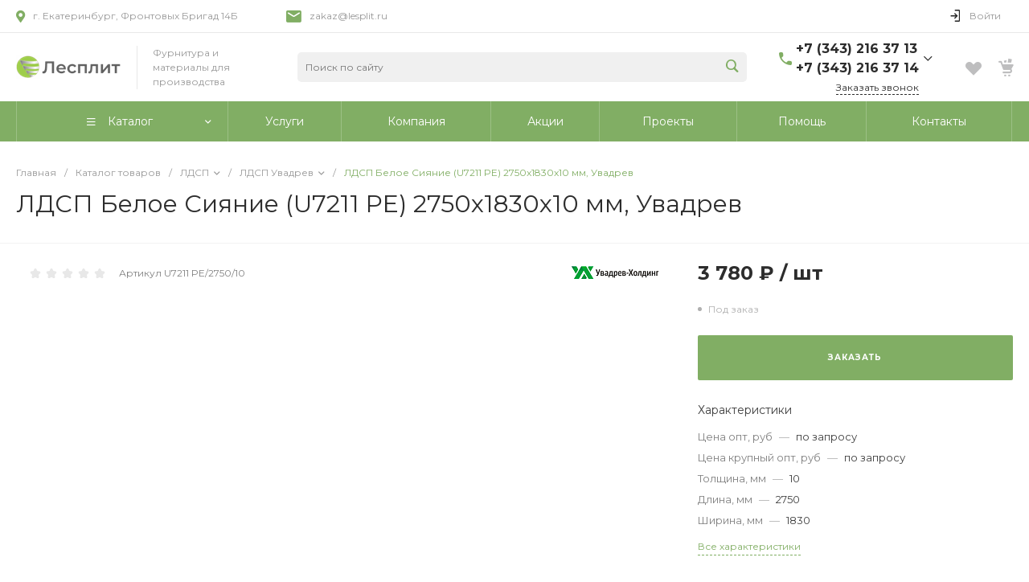

--- FILE ---
content_type: text/html; charset=UTF-8
request_url: https://lesplit.ru/catalog/ldsp/ldsp-uvadrev/ldsp-beloe-siyanie-u7211-pe-2750x1830x10-mm-uvadrev/
body_size: 88315
content:
<!DOCTYPE html>
<html lang="ru">
    <head><link rel="canonical" href="https://lesplit.ru/catalog/ldsp/ldsp-uvadrev/ldsp-beloe-siyanie-u7211-pe-2750x1830x10-mm-uvadrev/" />
                <title>ЛДСП Белое Сияние (U7211 PE) 2750x1830x10 мм, Увадрев купить в Екатеринбурге | Лесплит</title>
        <meta http-equiv="Content-Type" content="text/html; charset=UTF-8" />
<meta name="keywords" content="-" />
<meta name="description" content="ЛДСП Белое Сияние (U7211 PE) 2750x1830x10 мм, Увадрев купить по низкой цене с доставкой в Екатеринбурге. Производитель: Увадрев. Артикул: U7211 PE/2750/10." />

<link href="/bitrix/js/ui/design-tokens/dist/ui.design-tokens.min.css?171725868623463"  rel="stylesheet" />
<link href="/bitrix/js/ui/fonts/opensans/ui.font.opensans.min.css?17132828242320"  rel="stylesheet" />
<link href="/bitrix/js/main/popup/dist/main.popup.bundle.min.css?175519539528056"  rel="stylesheet" />
<link href="https://fonts.googleapis.com/css?family=Montserrat:300,400,500,700&amp;subset=cyrillic"  rel="stylesheet" />
<link href="/bitrix/css/main/bootstrap.min.css?1713282837121326"  rel="stylesheet" />
<link href="/bitrix/css/main/themes/blue/style.min.css?1713282837331"  rel="stylesheet" />
<link href="/bitrix/cache/css/s3/universesite_s3/page_0a8046dd7984c1db8180d1a01e2dd0d8/page_0a8046dd7984c1db8180d1a01e2dd0d8_v1.css?1766946978160956"  rel="stylesheet" />
<link href="/bitrix/cache/css/s3/universesite_s3/template_335d3f4c73ecd351ddcd2252a1fd202b/template_335d3f4c73ecd351ddcd2252a1fd202b_v1.css?1766946965731415"  data-template-style="true" rel="stylesheet" />
<script>if(!window.BX)window.BX={};if(!window.BX.message)window.BX.message=function(mess){if(typeof mess==='object'){for(let i in mess) {BX.message[i]=mess[i];} return true;}};</script>
<script>(window.BX||top.BX).message({"JS_CORE_LOADING":"Загрузка...","JS_CORE_NO_DATA":"- Нет данных -","JS_CORE_WINDOW_CLOSE":"Закрыть","JS_CORE_WINDOW_EXPAND":"Развернуть","JS_CORE_WINDOW_NARROW":"Свернуть в окно","JS_CORE_WINDOW_SAVE":"Сохранить","JS_CORE_WINDOW_CANCEL":"Отменить","JS_CORE_WINDOW_CONTINUE":"Продолжить","JS_CORE_H":"ч","JS_CORE_M":"м","JS_CORE_S":"с","JSADM_AI_HIDE_EXTRA":"Скрыть лишние","JSADM_AI_ALL_NOTIF":"Показать все","JSADM_AUTH_REQ":"Требуется авторизация!","JS_CORE_WINDOW_AUTH":"Войти","JS_CORE_IMAGE_FULL":"Полный размер"});</script>

<script src="/bitrix/js/main/core/core.min.js?1755195462229643"></script>

<script>BX.Runtime.registerExtension({"name":"main.core","namespace":"BX","loaded":true});</script>
<script>BX.setJSList(["\/bitrix\/js\/main\/core\/core_ajax.js","\/bitrix\/js\/main\/core\/core_promise.js","\/bitrix\/js\/main\/polyfill\/promise\/js\/promise.js","\/bitrix\/js\/main\/loadext\/loadext.js","\/bitrix\/js\/main\/loadext\/extension.js","\/bitrix\/js\/main\/polyfill\/promise\/js\/promise.js","\/bitrix\/js\/main\/polyfill\/find\/js\/find.js","\/bitrix\/js\/main\/polyfill\/includes\/js\/includes.js","\/bitrix\/js\/main\/polyfill\/matches\/js\/matches.js","\/bitrix\/js\/ui\/polyfill\/closest\/js\/closest.js","\/bitrix\/js\/main\/polyfill\/fill\/main.polyfill.fill.js","\/bitrix\/js\/main\/polyfill\/find\/js\/find.js","\/bitrix\/js\/main\/polyfill\/matches\/js\/matches.js","\/bitrix\/js\/main\/polyfill\/core\/dist\/polyfill.bundle.js","\/bitrix\/js\/main\/core\/core.js","\/bitrix\/js\/main\/polyfill\/intersectionobserver\/js\/intersectionobserver.js","\/bitrix\/js\/main\/lazyload\/dist\/lazyload.bundle.js","\/bitrix\/js\/main\/polyfill\/core\/dist\/polyfill.bundle.js","\/bitrix\/js\/main\/parambag\/dist\/parambag.bundle.js"]);
</script>
<script>BX.Runtime.registerExtension({"name":"ui.dexie","namespace":"BX.DexieExport","loaded":true});</script>
<script>BX.Runtime.registerExtension({"name":"ls","namespace":"window","loaded":true});</script>
<script>BX.Runtime.registerExtension({"name":"fx","namespace":"window","loaded":true});</script>
<script>BX.Runtime.registerExtension({"name":"fc","namespace":"window","loaded":true});</script>
<script>BX.Runtime.registerExtension({"name":"pull.protobuf","namespace":"BX","loaded":true});</script>
<script>BX.Runtime.registerExtension({"name":"rest.client","namespace":"window","loaded":true});</script>
<script>(window.BX||top.BX).message({"pull_server_enabled":"N","pull_config_timestamp":0,"shared_worker_allowed":"Y","pull_guest_mode":"N","pull_guest_user_id":0,"pull_worker_mtime":1748409804});(window.BX||top.BX).message({"PULL_OLD_REVISION":"Для продолжения корректной работы с сайтом необходимо перезагрузить страницу."});</script>
<script>BX.Runtime.registerExtension({"name":"pull.client","namespace":"BX","loaded":true});</script>
<script>BX.Runtime.registerExtension({"name":"pull","namespace":"window","loaded":true});</script>
<script>BX.Runtime.registerExtension({"name":"ui.design-tokens","namespace":"window","loaded":true});</script>
<script>BX.Runtime.registerExtension({"name":"ui.fonts.opensans","namespace":"window","loaded":true});</script>
<script>BX.Runtime.registerExtension({"name":"main.popup","namespace":"BX.Main","loaded":true});</script>
<script>BX.Runtime.registerExtension({"name":"popup","namespace":"window","loaded":true});</script>
<style>.intec-cl-text {
  color: #81ae64 !important; }

.intec-cl-text-active:active {
  color: #81ae64 !important; }

.intec-cl-text-active.active {
  color: #81ae64 !important; }

.intec-cl-text-focus:focus {
  color: #81ae64 !important; }

.intec-cl-text-hover:hover {
  color: #81ae64 !important; }

.intec-cl-background {
  background-color: #81ae64 !important;
  fill: #81ae64 !important; }

.intec-cl-background-active:active {
  background-color: #81ae64 !important;
  fill: #81ae64 !important; }

.intec-cl-background-focus:focus {
  background-color: #81ae64 !important;
  fill: #81ae64 !important; }

.intec-cl-background-hover:hover {
  background-color: #81ae64 !important;
  fill: #81ae64 !important; }

.intec-cl-background-dark {
  background-color: #68924d !important;
  fill: #68924d !important; }

.intec-cl-background-dark-active:active {
  background-color: #68924d !important;
  fill: #68924d !important; }

.intec-cl-background-dark-focus:focus {
  background-color: #68924d !important;
  fill: #68924d !important; }

.intec-cl-background-dark-hover:hover {
  background-color: #68924d !important;
  fill: #68924d !important; }

.intec-cl-background-light {
  background-color: #9cc085 !important;
  fill: #9cc085 !important; }

.intec-cl-background-light-active:active {
  background-color: #9cc085 !important;
  fill: #9cc085 !important; }

.intec-cl-background-light-focus:focus {
  background-color: #9cc085 !important;
  fill: #9cc085 !important; }

.intec-cl-background-light-hover:hover {
  background-color: #9cc085 !important;
  fill: #9cc085 !important; }

.intec-cl-background-light-40 {
  background-color: #eef4ea !important;
  fill: #eef4ea !important; }

.intec-cl-background-light-40-active:active {
  background-color: #eef4ea !important;
  fill: #eef4ea !important; }

.intec-cl-background-light-40-focus:focus {
  background-color: #eef4ea !important;
  fill: #eef4ea !important; }

.intec-cl-background-light-40-hover:hover {
  background-color: #eef4ea !important;
  fill: #eef4ea !important; }

.intec-cl-border {
  border-color: #81ae64 !important; }

.intec-cl-border-light {
  border-color: #9cc085 !important; }

.intec-cl-border-active:active {
  border-color: #81ae64 !important; }

.intec-cl-border-focus:focus {
  border-color: #81ae64 !important; }

.intec-cl-border-hover:hover {
  border-color: #81ae64 !important; }

.intec-cl-border-light-hover:hover {
  border-color: #9cc085 !important; }

.intec-cl-text-light {
  color: #9cc085 !important; }

.intec-cl-text-light-active:active {
  color: #9cc085 !important; }

.intec-cl-text-light-focus:focus {
  color: #9cc085 !important; }

.intec-cl-text-light-hover:hover {
  color: #9cc085 !important; }

.intec-cl-text-dark {
  color: #68924d !important; }

.intec-cl-text-dark-active:active {
  color: #68924d !important; }

.intec-cl-text-dark-focus:focus {
  color: #68924d !important; }

.intec-cl-text-dark-hover:hover {
  color: #68924d !important; }

.intec-cl-background-light {
  background-color: #9cc085 !important;
  fill: #9cc085 !important; }

.intec-cl-background-light-active:active {
  background-color: #9cc085 !important; }

.intec-cl-background-light-focus:focus {
  background-color: #9cc085 !important; }

.intec-cl-background-light-hover:hover {
  background-color: #9cc085 !important; }

.intec-cl-svg svg {
  fill: #81ae64 !important;
  stroke: #81ae64 !important; }

.intec-cl-svg-path-fill svg path {
  fill: #81ae64 !important; }

.intec-cl-svg-path-fill-hover:hover svg path {
  fill: #81ae64 !important; }

.intec-cl-svg-rect-fill-hover:hover svg rect {
  fill: #81ae64 !important; }

.intec-cl-svg-path-stroke svg path, .intec-cl-svg-rect-stroke svg rect {
  stroke: #81ae64 !important; }

.intec-cl-svg-path-stroke-hover:hover svg path {
  stroke: #81ae64 !important; }

.intec-content {
  max-width: 1384px; }

.intec-content .intec-content.intec-content-primary {
  max-width: 1384px; }

html {
  font-size: 16px;
  font-family: "Montserrat", sans-serif; }

.intec-template .intec-template-part.intec-template-part-title, .intec-template .widget .widget-header .widget-title {
  font-size: 24px; }

@media (max-width: 768px) {
  .intec-template .intec-template-part.intec-template-part-title, .intec-template .widget .widget-header .widget-title {
    font-size: 20px; } }

.intec-image-effect:hover {
  opacity: 1;
  -webkit-animation: intec-image-effect-flash 1.5s;
  animation: intec-image-effect-flash 1.5s; }

@-webkit-keyframes intec-image-effect-flash {
  0% {
    opacity: 0.4; }

  100% {
    opacity: 1; } }

@keyframes intec-image-effect-flash {
  0% {
    opacity: 0.4; }

  100% {
    opacity: 1; } }

.intec-ui.intec-ui-control-alert.intec-ui-scheme-current {
  color: #81ae64;
  background-color: #f4f8f2;
  border-color: #e9f1e4; }

.intec-ui.intec-ui-control-button.intec-ui-scheme-current {
  border-color: #81ae64;
  background-color: #81ae64;
  color: #fff; }
  .intec-ui.intec-ui-control-button.intec-ui-scheme-current.intec-ui-mod-transparent {
    background-color: transparent;
    color: #81ae64; }
  .intec-ui.intec-ui-control-button.intec-ui-scheme-current:hover, .intec-ui.intec-ui-control-button.intec-ui-scheme-current.intec-ui-state-hover, .intec-ui.intec-ui-control-button.intec-ui-scheme-current[data-ui-state="hover"] {
    border-color: #9cc085;
    background-color: #9cc085;
    color: #fff; }
  .intec-ui.intec-ui-control-button.intec-ui-scheme-current:focus, .intec-ui.intec-ui-control-button.intec-ui-scheme-current.intec-ui-state-focus, .intec-ui.intec-ui-control-button.intec-ui-scheme-current[data-ui-state="focus"] {
    border-color: #9cc085;
    background-color: #9cc085;
    color: #fff; }
  .intec-ui.intec-ui-control-button.intec-ui-scheme-current:active, .intec-ui.intec-ui-control-button.intec-ui-scheme-current.intec-ui-state-active, .intec-ui.intec-ui-control-button.intec-ui-scheme-current[data-ui-state="active"] {
    border-color: #68924d;
    background-color: #68924d;
    color: #fff; }
  .intec-ui.intec-ui-control-button.intec-ui-scheme-current:disabled, .intec-ui.intec-ui-control-button.intec-ui-scheme-current.intec-ui-state-disabled, .intec-ui.intec-ui-control-button.intec-ui-scheme-current[data-ui-state="disabled"] {
    border-color: #50713b;
    background-color: #50713b;
    color: #fff; }
  .intec-ui.intec-ui-control-button.intec-ui-scheme-current.intec-ui-mod-link {
    color: #5f5f5f;
    border-color: transparent;
    background-color: transparent; }
    .intec-ui.intec-ui-control-button.intec-ui-scheme-current.intec-ui-mod-link:hover, .intec-ui.intec-ui-control-button.intec-ui-scheme-current.intec-ui-mod-link.intec-ui-state-hover, .intec-ui.intec-ui-control-button.intec-ui-scheme-current.intec-ui-mod-link[data-ui-state="hover"] {
      color: #9cc085; }
    .intec-ui.intec-ui-control-button.intec-ui-scheme-current.intec-ui-mod-link:focus, .intec-ui.intec-ui-control-button.intec-ui-scheme-current.intec-ui-mod-link.intec-ui-state-focus, .intec-ui.intec-ui-control-button.intec-ui-scheme-current.intec-ui-mod-link[data-ui-state="focus"] {
      color: #9cc085; }
    .intec-ui.intec-ui-control-button.intec-ui-scheme-current.intec-ui-mod-link:active, .intec-ui.intec-ui-control-button.intec-ui-scheme-current.intec-ui-mod-link.intec-ui-state-active, .intec-ui.intec-ui-control-button.intec-ui-scheme-current.intec-ui-mod-link[data-ui-state="active"] {
      color: #68924d; }
    .intec-ui.intec-ui-control-button.intec-ui-scheme-current.intec-ui-mod-link:disabled, .intec-ui.intec-ui-control-button.intec-ui-scheme-current.intec-ui-mod-link.intec-ui-state-disabled, .intec-ui.intec-ui-control-button.intec-ui-scheme-current.intec-ui-mod-link[data-ui-state="disabled"] {
      color: #9f9f9f; }

.intec-ui.intec-ui-control-checkbox.intec-ui-scheme-current.intec-ui-scheme-current .intec-ui-part-selector:before, .intec-ui.intec-ui-control-radiobox.intec-ui-scheme-current.intec-ui-scheme-current .intec-ui-part-selector:before {
  background-color: #fff;
  color: #fff; }
  .intec-ui.intec-ui-control-checkbox.intec-ui-scheme-current.intec-ui-scheme-current input:checked + .intec-ui-part-selector, .intec-ui.intec-ui-control-radiobox.intec-ui-scheme-current.intec-ui-scheme-current input:checked + .intec-ui-part-selector, .intec-ui.intec-ui-control-checkbox.intec-ui-scheme-current.intec-ui-scheme-current.intec-ui-state-checked .intec-ui-part-selector, .intec-ui.intec-ui-control-radiobox.intec-ui-scheme-current.intec-ui-scheme-current.intec-ui-state-checked .intec-ui-part-selector, .intec-ui.intec-ui-control-checkbox.intec-ui-scheme-current.intec-ui-scheme-current[data-ui-state="checked"] .intec-ui-part-selector, .intec-ui.intec-ui-control-radiobox.intec-ui-scheme-current.intec-ui-scheme-current[data-ui-state="checked"] .intec-ui-part-selector {
    border-color: #81ae64;
    background-color: #81ae64; }
    .intec-ui.intec-ui-control-checkbox.intec-ui-scheme-current.intec-ui-scheme-current input:checked + .intec-ui-part-selector:before, .intec-ui.intec-ui-control-radiobox.intec-ui-scheme-current.intec-ui-scheme-current input:checked + .intec-ui-part-selector:before, .intec-ui.intec-ui-control-checkbox.intec-ui-scheme-current.intec-ui-scheme-current.intec-ui-state-checked .intec-ui-part-selector:before, .intec-ui.intec-ui-control-radiobox.intec-ui-scheme-current.intec-ui-scheme-current.intec-ui-state-checked .intec-ui-part-selector:before, .intec-ui.intec-ui-control-checkbox.intec-ui-scheme-current.intec-ui-scheme-current[data-ui-state="checked"] .intec-ui-part-selector:before, .intec-ui.intec-ui-control-radiobox.intec-ui-scheme-current.intec-ui-scheme-current[data-ui-state="checked"] .intec-ui-part-selector:before {
      background-color: #fff;
      color: #fff; }
  .intec-ui.intec-ui-control-checkbox.intec-ui-scheme-current.intec-ui-scheme-current:hover .intec-ui-part-selector, .intec-ui.intec-ui-control-radiobox.intec-ui-scheme-current.intec-ui-scheme-current:hover .intec-ui-part-selector, .intec-ui.intec-ui-control-checkbox.intec-ui-scheme-current.intec-ui-scheme-current.intec-ui-state-hover .intec-ui-part-selector, .intec-ui.intec-ui-control-radiobox.intec-ui-scheme-current.intec-ui-scheme-current.intec-ui-state-hover .intec-ui-part-selector, .intec-ui.intec-ui-control-checkbox.intec-ui-scheme-current.intec-ui-scheme-current[data-ui-state="hover"] .intec-ui-part-selector, .intec-ui.intec-ui-control-radiobox.intec-ui-scheme-current.intec-ui-scheme-current[data-ui-state="hover"] .intec-ui-part-selector {
    border-color: #9cc085;
    background-color: #f6f6f6; }
    .intec-ui.intec-ui-control-checkbox.intec-ui-scheme-current.intec-ui-scheme-current:hover .intec-ui-part-selector:before, .intec-ui.intec-ui-control-radiobox.intec-ui-scheme-current.intec-ui-scheme-current:hover .intec-ui-part-selector:before, .intec-ui.intec-ui-control-checkbox.intec-ui-scheme-current.intec-ui-scheme-current.intec-ui-state-hover .intec-ui-part-selector:before, .intec-ui.intec-ui-control-radiobox.intec-ui-scheme-current.intec-ui-scheme-current.intec-ui-state-hover .intec-ui-part-selector:before, .intec-ui.intec-ui-control-checkbox.intec-ui-scheme-current.intec-ui-scheme-current[data-ui-state="hover"] .intec-ui-part-selector:before, .intec-ui.intec-ui-control-radiobox.intec-ui-scheme-current.intec-ui-scheme-current[data-ui-state="hover"] .intec-ui-part-selector:before {
      background-color: #fff;
      color: #fff; }
  .intec-ui.intec-ui-control-checkbox.intec-ui-scheme-current.intec-ui-scheme-current input:focus:not(:checked) + .intec-ui-part-selector, .intec-ui.intec-ui-control-radiobox.intec-ui-scheme-current.intec-ui-scheme-current input:focus:not(:checked) + .intec-ui-part-selector, .intec-ui.intec-ui-control-checkbox.intec-ui-scheme-current.intec-ui-scheme-current.intec-ui-state-focus .intec-ui-part-selector, .intec-ui.intec-ui-control-radiobox.intec-ui-scheme-current.intec-ui-scheme-current.intec-ui-state-focus .intec-ui-part-selector, .intec-ui.intec-ui-control-checkbox.intec-ui-scheme-current.intec-ui-scheme-current[data-ui-state="focus"] .intec-ui-part-selector, .intec-ui.intec-ui-control-radiobox.intec-ui-scheme-current.intec-ui-scheme-current[data-ui-state="focus"] .intec-ui-part-selector {
    border-color: #9cc085;
    background-color: #f6f6f6; }
    .intec-ui.intec-ui-control-checkbox.intec-ui-scheme-current.intec-ui-scheme-current input:focus:not(:checked) + .intec-ui-part-selector:before, .intec-ui.intec-ui-control-radiobox.intec-ui-scheme-current.intec-ui-scheme-current input:focus:not(:checked) + .intec-ui-part-selector:before, .intec-ui.intec-ui-control-checkbox.intec-ui-scheme-current.intec-ui-scheme-current.intec-ui-state-focus .intec-ui-part-selector:before, .intec-ui.intec-ui-control-radiobox.intec-ui-scheme-current.intec-ui-scheme-current.intec-ui-state-focus .intec-ui-part-selector:before, .intec-ui.intec-ui-control-checkbox.intec-ui-scheme-current.intec-ui-scheme-current[data-ui-state="focus"] .intec-ui-part-selector:before, .intec-ui.intec-ui-control-radiobox.intec-ui-scheme-current.intec-ui-scheme-current[data-ui-state="focus"] .intec-ui-part-selector:before {
      background-color: #fff;
      color: #fff; }
  .intec-ui.intec-ui-control-checkbox.intec-ui-scheme-current.intec-ui-scheme-current:active .intec-ui-part-selector, .intec-ui.intec-ui-control-radiobox.intec-ui-scheme-current.intec-ui-scheme-current:active .intec-ui-part-selector, .intec-ui.intec-ui-control-checkbox.intec-ui-scheme-current.intec-ui-scheme-current.intec-ui-state-active .intec-ui-part-selector, .intec-ui.intec-ui-control-radiobox.intec-ui-scheme-current.intec-ui-scheme-current.intec-ui-state-active .intec-ui-part-selector, .intec-ui.intec-ui-control-checkbox.intec-ui-scheme-current.intec-ui-scheme-current[data-ui-state="active"] .intec-ui-part-selector, .intec-ui.intec-ui-control-radiobox.intec-ui-scheme-current.intec-ui-scheme-current[data-ui-state="active"] .intec-ui-part-selector {
    border-color: #68924d;
    background-color: #68924d; }
    .intec-ui.intec-ui-control-checkbox.intec-ui-scheme-current.intec-ui-scheme-current:active .intec-ui-part-selector:before, .intec-ui.intec-ui-control-radiobox.intec-ui-scheme-current.intec-ui-scheme-current:active .intec-ui-part-selector:before, .intec-ui.intec-ui-control-checkbox.intec-ui-scheme-current.intec-ui-scheme-current.intec-ui-state-active .intec-ui-part-selector:before, .intec-ui.intec-ui-control-radiobox.intec-ui-scheme-current.intec-ui-scheme-current.intec-ui-state-active .intec-ui-part-selector:before, .intec-ui.intec-ui-control-checkbox.intec-ui-scheme-current.intec-ui-scheme-current[data-ui-state="active"] .intec-ui-part-selector:before, .intec-ui.intec-ui-control-radiobox.intec-ui-scheme-current.intec-ui-scheme-current[data-ui-state="active"] .intec-ui-part-selector:before {
      background-color: #fff;
      color: #fff; }

.intec-ui.intec-ui-control-switch.intec-ui-scheme-current.intec-ui-scheme-current input:checked + .intec-ui-part-selector, .intec-ui.intec-ui-control-switch.intec-ui-scheme-current.intec-ui-scheme-current.intec-ui-state-checked .intec-ui-part-selector, .intec-ui.intec-ui-control-switch.intec-ui-scheme-current.intec-ui-scheme-current[data-ui-state="checked"] .intec-ui-part-selector {
  border-color: #81ae64;
  background-color: #81ae64; }
  .intec-ui.intec-ui-control-switch.intec-ui-scheme-current.intec-ui-scheme-current input:checked + .intec-ui-part-selector:before, .intec-ui.intec-ui-control-switch.intec-ui-scheme-current.intec-ui-scheme-current.intec-ui-state-checked .intec-ui-part-selector:before, .intec-ui.intec-ui-control-switch.intec-ui-scheme-current.intec-ui-scheme-current[data-ui-state="checked"] .intec-ui-part-selector:before {
    background-color: #fff;
    color: #fff; }
  .intec-ui.intec-ui-control-switch.intec-ui-scheme-current.intec-ui-scheme-current:active .intec-ui-part-selector, .intec-ui.intec-ui-control-switch.intec-ui-scheme-current.intec-ui-scheme-current.intec-ui-state-active .intec-ui-part-selector, .intec-ui.intec-ui-control-switch.intec-ui-scheme-current.intec-ui-scheme-current[data-ui-state="active"] .intec-ui-part-selector {
    border-color: #68924d;
    background-color: #68924d; }
  .intec-ui.intec-ui-control-switch.intec-ui-scheme-current.intec-ui-scheme-current:active .intec-ui-part-selector:before, .intec-ui.intec-ui-control-switch.intec-ui-scheme-current.intec-ui-scheme-current.intec-ui-state-active .intec-ui-part-selector:before, .intec-ui.intec-ui-control-switch.intec-ui-scheme-current.intec-ui-scheme-current[data-ui-state="active"] .intec-ui-part-selector:before {
    background-color: #fff;
    color: #fff; }

.intec-ui.intec-ui-control-numeric.intec-ui-scheme-current .intec-ui-part-increment:hover, .intec-ui.intec-ui-control-numeric.intec-ui-scheme-current .intec-ui-part-decrement:hover {
  color: #81ae64 !important; }

.intec-ui.intec-ui-control-tabs.intec-ui-scheme-current .intec-ui-part-tab:hover, .intec-ui.intec-ui-control-tabs.intec-ui-scheme-current .intec-ui-part-tab[data-active="true"] {
  border-color: #81ae64; }

.intec-ui.intec-ui-control-tabs.intec-ui-view-1.intec-ui-scheme-current .intec-ui-part-tab[data-active="true"] {
  color: #81ae64; }

.intec-ui.intec-ui-control-tabs.intec-ui-view-1.intec-ui-scheme-current .intec-ui-part-tab[data-active="true"] *:after {
  background-color: #81ae64; }

.intec-ui.intec-ui-control-tabs.intec-ui-view-2.intec-ui-scheme-current .intec-ui-part-tab:hover, .intec-ui.intec-ui-control-tabs.intec-ui-view-2.intec-ui-scheme-current .intec-ui-part-tab[data-active="true"] {
  background-color: #81ae64; }

.intec-ui.intec-ui-control-tabs.intec-ui-view-2.intec-ui-scheme-current .intec-ui-part-tab[data-active="true"] {
  -webkit-box-shadow: 0 6px 18px rgba(129, 174, 100, 0.42);
  -moz-box-shadow: 0 6px 18px rgba(129, 174, 100, 0.42);
  box-shadow: 0 6px 18px rgba(129, 174, 100, 0.42); }

.intec-ui-markup-text, [data-ui-markup="text"] {
  font-size: 16px; }

a, [data-ui-markup="a"], .intec-ui-markup-a {
  color: #81ae64; }
  a:hover, [data-ui-markup="a"]:hover, .intec-ui-markup-a:hover, a:focus, [data-ui-markup="a"]:focus, .intec-ui-markup-a:focus {
    color: #9cc085; }
  a:hover.intec-ui-mod-dashed, [data-ui-markup="a"]:hover.intec-ui-mod-dashed, .intec-ui-markup-a:hover.intec-ui-mod-dashed, a:focus.intec-ui-mod-dashed, [data-ui-markup="a"]:focus.intec-ui-mod-dashed, .intec-ui-markup-a:focus.intec-ui-mod-dashed, a:hover.intec-ui-mod-dotted, [data-ui-markup="a"]:hover.intec-ui-mod-dotted, .intec-ui-markup-a:hover.intec-ui-mod-dotted, a:focus.intec-ui-mod-dotted, [data-ui-markup="a"]:focus.intec-ui-mod-dotted, .intec-ui-markup-a:focus.intec-ui-mod-dotted {
    border-color: #9cc085; }
  a:active, [data-ui-markup="a"]:active, .intec-ui-markup-a:active {
    color: #68924d; }
  a:active.intec-ui-mod-dashed, [data-ui-markup="a"]:active.intec-ui-mod-dashed, .intec-ui-markup-a:active.intec-ui-mod-dashed, a:active.intec-ui-mod-dotted, [data-ui-markup="a"]:active.intec-ui-mod-dotted, .intec-ui-markup-a:active.intec-ui-mod-dotted {
    border-color: #68924d; }

blockquote:before, [data-ui-markup="blockquote"]:before, .intec-ui-markup-blockquote:before {
  background-color: #81ae64; }

ul > li:before, [data-ui-markup="ul"] > [data-ui-markup="li"]:before, .intec-ui-markup-ul > .intec-ui-markup-li:before {
  color: #81ae64; }

ol > li:before, [data-ui-markup="ol"] > [data-ui-markup="li"]:before, .intec-ui-markup-ol > .intec-ui-markup-li:before {
  color: #81ae64; }
</style>
<style>.ns-bitrix.c-menu.c-menu-horizontal-1 .menu-item.menu-item-default .menu-submenu .menu-submenu-item:hover > .menu-submenu-item-text, .ns-bitrix.c-menu.c-menu-horizontal-2 .menu-item .menu-submenu .menu-submenu-item:hover > .menu-submenu-item-text, .c-header.c-header-template-1 .widget-view.widget-view-desktop .widget-view-desktop-1 .widget-container-menu .ns-bitrix.c-menu.c-menu-horizontal-1 .menu-item:hover .menu-item-text-wrapper, .c-header.c-header-template-1 .widget-view.widget-view-desktop .widget-view-desktop-1 .widget-container-menu .ns-bitrix.c-menu.c-menu-horizontal-1 .menu-item.menu-item-active .menu-item-text-wrapper, .c-header.c-header-template-1 .widget-view.widget-view-desktop .widget-view-desktop-7 .widget-menu .ns-bitrix.c-menu.c-menu-horizontal-1 .menu-item:hover .menu-item-text-wrapper, .c-header.c-header-template-1 .widget-view.widget-view-desktop .widget-view-desktop-7 .widget-menu .ns-bitrix.c-menu.c-menu-horizontal-1 .menu-item.menu-item-active .menu-item-text-wrapper, .c-header.c-header-template-1 .widget-view.widget-view-desktop .widget-view-desktop-9 .widget-container-menu .ns-bitrix.c-menu.c-menu-horizontal-1 .menu-item:hover .menu-item-text-wrapper, .c-header.c-header-template-1 .widget-view.widget-view-desktop .widget-view-desktop-9 .widget-container-menu .ns-bitrix.c-menu.c-menu-horizontal-1 .menu-item.menu-item-active .menu-item-text-wrapper, .c-header.c-header-template-1 .widget-view.widget-view-fixed .widget-menu .ns-bitrix.c-menu.c-menu-horizontal-1 .menu-wrapper .menu-item:hover .menu-item-text-wrapper, .c-header.c-header-template-1 .widget-view.widget-view-fixed .widget-menu .ns-bitrix.c-menu.c-menu-horizontal-1 .menu-wrapper .menu-item.menu-item-active .menu-item-text-wrapper {
  color: #81ae64 !important; }

.ns-bitrix.c-catalog-section.c-catalog-section-catalog-list-1 .catalog-section-item-purchase-button.catalog-section-item-purchase-button-add[data-basket-state="processing"], .ns-bitrix.c-catalog-section.c-catalog-section-catalog-text-1 .catalog-section-item-purchase-button.catalog-section-item-purchase-button-add[data-basket-state="processing"], .ns-bitrix.c-catalog-element.c-catalog-element-catalog-default-1 .catalog-element-property:before, .ns-bitrix.c-sale-order-ajax.c-sale-order-ajax-simple-1 .radio-inline:hover label:before, .ns-bitrix.c-sale-order-ajax.c-sale-order-ajax-simple-1 .radio-inline.radio-inline-checked label:before, .ns-bitrix.c-sale-order-ajax.c-sale-order-ajax-simple-1 .bx-soa-pp-item-container .bx-soa-pp-company:hover .bx-soa-pp-company-graf-container, .ns-bitrix.c-sale-order-ajax.c-sale-order-ajax-simple-1 .bx-soa-pp-item-container .bx-soa-pp-company.bx-selected .bx-soa-pp-company-graf-container, .ns-intec-universe.c-tags-list.c-tags-list-default .tags-list-item input[type=checkbox]:checked + .tags-list-item-button, .ns-intec-universe.c-tags-list.c-tags-list-default .tags-list-item-button:hover {
  background: #81ae64 !important; }

.ns-bitrix.c-sale-order-ajax.c-sale-order-ajax-simple-1 .bx-sls .quick-location-tag, .ns-bitrix.c-sale-order-ajax.c-sale-order-ajax-simple-1 .bx-slst .quick-location-tag {
  border: 1px solid;
  background: #fff;
  color: #81ae64; }

.ns-bitrix.c-sale-order-ajax.c-sale-order-ajax-simple-1 .bx-sls .quick-location-tag:hover, .ns-bitrix.c-sale-order-ajax.c-sale-order-ajax-simple-1 .bx-slst .quick-location-tag:hover, .ns-bitrix.c-sale-order-ajax.c-sale-order-ajax-simple-1 .bx-sls .quick-location-tag:focus, .ns-bitrix.c-sale-order-ajax.c-sale-order-ajax-simple-1 .bx-slst .quick-location-tag:focus, .ns-bitrix.c-sale-order-ajax.c-sale-order-ajax-simple-1 .bx-sls .quick-location-tag:active, .ns-bitrix.c-sale-order-ajax.c-sale-order-ajax-simple-1 .bx-slst .quick-location-tag:active {
  border: 1px solid #81ae64;
  background: #81ae64;
  color: #fff; }

.ns-bitrix.c-catalog-element.c-catalog-element-catalog-default-1 .catalog-element-gallery-preview[data-active=true], .ns-bitrix.c-catalog-element.c-catalog-element-catalog-default-1 .catalog-element-tab a:hover, .ns-bitrix.c-catalog-element.c-catalog-element-catalog-default-1 .catalog-element-tab[data-active=true] a, .ns-bitrix.c-catalog-element.c-catalog-element-catalog-default-1 .catalog-element-tab a:focus, .ns-bitrix.c-catalog-element.c-catalog-element-catalog-default-1 .catalog-element-tab a:active, .ns-bitrix.c-catalog-element.c-catalog-element-catalog-default-1 .catalog-element-tab.active a, .ns-bitrix.c-catalog-element.c-catalog-element-catalog-default-2 .catalog-element-tab a:hover, .ns-bitrix.c-catalog-element.c-catalog-element-catalog-default-2 .catalog-element-tab a:focus, .ns-bitrix.c-catalog-element.c-catalog-element-catalog-default-2 .catalog-element-tab a:active, .ns-bitrix.c-catalog-element.c-catalog-element-catalog-default-2 .catalog-element-tab.active a, .ns-bitrix.c-sale-order-ajax.c-sale-order-ajax-simple-1 .radio-inline:hover label:before, .ns-bitrix.c-sale-order-ajax.c-sale-order-ajax-simple-1 .radio-inline.radio-inline-checked label:before, .ns-bitrix.c-sale-order-ajax.c-sale-order-ajax-simple-1 .bx-soa-pp-item-container .bx-soa-pp-company:hover .bx-soa-pp-company-graf-container, .ns-bitrix.c-sale-order-ajax.c-sale-order-ajax-simple-1 .bx-soa-pp-item-container .bx-soa-pp-company.bx-selected .bx-soa-pp-company-graf-container, .c-smart-filter.c-smart-filter-horizontal-2 [data-property-type=checkbox-picture] .smart-filter-property-value input:checked + .smart-filter-property-value-picture-wrap, .c-smart-filter.c-smart-filter-horizontal-2 [data-property-type=checkbox-text-picture] .smart-filter-property-value input:checked + .smart-filter-property-value-picture-wrap {
  border-color: #81ae64 !important; }

.ns-bitrix.c-catalog-section.c-catalog-section-catalog-tile-1 .catalog-section-item-purchase-button.catalog-section-item-purchase-button-add[data-basket-state="processing"] {
  background: #9cc085 !important; }
/** Old **/
.sale-icons a.sale-icons-item:hover .sale-icons-icon, .sale-icons a.sale-icons-item.hover .sale-icons-icon, .sale-icons a.sale-icons-item:active .sale-icons-icon, .sale-icons a.sale-icons-item.active .sale-icons-icon, .intec-sections-tile > div:hover .intec-section-name, .menu.menu-horizontal .menu-item.menu-item-default .menu-submenu .menu-submenu-item:hover > .menu-submenu-item-text, .widget-catalog-categories .widget-catalog-categories-tabs .widget-catalog-categories-tab a:hover, .widget-catalog-categories .widget-catalog-categories-tabs .widget-catalog-categories-tab.active a, .c-widget.c-widget-products-1 .widget-tab:hover .widget-tab-text, .c-widget.c-widget-products-1 .widget-tab.active .widget-tab-text, .widget-catalog-categories .widget-catalog-categories-desktop .widget-catalog-categories-navigation .widget-catalog-categories-navigation-next:hover, .widget-catalog-categories .widget-catalog-categories-desktop .widget-catalog-categories-navigation .widget-catalog-categories-navigation-previous:hover, .widget-reviews .widget-reviews-view.widget-reviews-view-slider .widget-reviews-navigation .widget-reviews-navigation-next:hover, .widget-reviews .widget-reviews-view.widget-reviews-view-slider .widget-reviews-navigation .widget-reviews-navigation-previous:hover, .widget-news .widget-news-view.widget-news-view-extend .widget-news-navigation .widget-news-navigation-next:hover, .widget-news .widget-news-view.widget-news-view-extend .widget-news-navigation .widget-news-navigation-previous:hover, .footer-menu a.child-link.active, .bx-filter .bx-filter-popup-result a, .intec-sections-list .intec-section-name:hover, .intec-sections-list .intec-subsection:hover, .intec-sections-list .intec-subsection:hover span, .intec-catalog-section-tile .price-block .element-buys, .intec-catalog-section .element-properties li, .intec-item-detail .show-all-characteristics, .contacts .contacts-offices .contacts-office .contacts-information-section.contacts-contacts .contacts-email a:hover .active.widget-reviews .widget-reviews-mobile .widget-reviews-view.widget-reviews-view-blocks-2 .widget-reviews-item .widget-reviews-item-header .widget-reviews-item-name, .bx_compare .table_compare table tr td a, .news-list-filter .news-list-filter-button.news-list-filter-button-active, .news-list-filter .news-list-filter-button:hover, .bx_ordercart .bx_ordercart_order_table_container tbody td.control .delay-item:hover, .bx_ordercart .bx_ordercart_order_table_container tbody td.control .to-cart-item:hover, .bx-soa-editstep, .bx-soa-item-title a, .subscribe-block .email-block-subscribe .subscribe-info:before, .widget-reviews .widget-reviews-mobile .widget-reviews-view.widget-reviews-view-blocks-2 .widget-reviews-item .widget-reviews-item-header .widget-reviews-item-name, .intec-certificates.desktop-template.template-tiles .intec-certificates_item:hover .intec-certificates_name, .intec-sections-tile-1 > div:hover .intec-section-name, .intec-certificates.desktop-template.template-tiles .intec-certificates_item:hover .intec-certificates_name, .header .header-desktop .header-content .header-content-menu .menu.menu-horizontal .menu-wrapper .menu-item:hover .menu-item-text .menu-item-text-wrapper, .header .header-desktop .header-content .header-content-menu .menu.menu-horizontal .menu-wrapper .menu-item.menu-item-active .menu-item-text .menu-item-text-wrapper, .intec-item-detail .item-bind-items .item-bind-items-list .owl-nav .owl-prev:hover, .intec-item-detail .item-bind-items .item-bind-items-list .owl-nav .owl-next:hover, .bx-filter .bx-filter-popup-result a, .intec-panel-sort .sort-value.sort-state-active a, .header.with-banner .header-desktop .header-static .header-content .header-content-phone .header-content-phone-call .header-content-phone-call-wrapper:hover, .header.with-banner[data-banner-color=black] .header-desktop .header-info .header-info-button:hover .header-info-button-text, .header.with-banner[data-banner-color=black] .header-desktop .header-static .header-content .header-info-button:hover .header-info-button-text, .header.with-banner[data-banner-color=black] .header-static .intec-search-icon:hover, .header.with-banner[data-banner-color=white] .header-desktop .header-info .header-info-social:hover, .header.with-banner .header-desktop .header-static .menu.menu-horizontal .menu-item:hover .menu-item-text:hover, .header.with-banner .header-desktop .header-static .menu.menu-horizontal .menu-item.menu-item-active .menu-item-text, .header .header-desktop .header-static .header-info .header-info-button .header-info-button-icon, .header .header-desktop .header-static .header-content .header-info-button .header-info-button-icon, .c-rate.c-rate-template-1 .owl-carousel .owl-nav .owl-next:hover, .c-rate.c-rate-template-1 .owl-carousel .owl-nav .owl-prev:hover, .c-certificates.c-certificates-template-1 .widget-element:hover .widget-element-name, .c-header.c-header-template-1[data-transparent = 'false'] .widget-view.widget-view-desktop .widget-panel .ns-bitrix.c-search-title.c-search-title-popup-1 .search-title-button:hover .search-title-button-icon, .c-header.c-header-template-1[data-transparent = 'false'] .widget-view.widget-view-desktop .widget-panel .ns-bitrix.c-search-title.c-search-title-popup-1 .search-title-button:hover .search-title-button-text, .c-header.c-header-template-1[data-transparent = 'false'] .widget-view.widget-view-desktop .widget-panel .widget-panel-button:hover .widget-panel-button-icon, .c-header.c-header-template-1[data-transparent = 'false'] .widget-view.widget-view-desktop .widget-panel .widget-panel-button:hover .widget-panel-button-text {
  color: #81ae64 !important; }

.ns-bitrix.c-catalog-element.c-catalog-element-catalog-default-1 .catalog-element-gallery-picture[data-active=true], .widget-catalog-categories .widget-catalog-categories-tabs .widget-catalog-categories-tab a:hover, .widget-catalog-categories .widget-catalog-categories-tabs .widget-catalog-categories-tab.active a, .widget-catalog-categories .widget-catalog-categories-dots .owl-dot.active, .c-widget.c-widget-products-1 .widget-tab:hover .widget-tab-text, .c-widget.c-widget-products-1 .widget-tab.active .widget-tab-text, .c-widget.c-widget-products-1 .owl-dots .owl-dot.active, .c-widget.c-widget-products-2 .owl-dots .owl-dot.active, .c-rate.c-rate-template-1 .owl-carousel .owl-dot.active, .news-list-slider .slider-dots .owl-dot .slider-dot:hover, .news-list-slider .slider-dots .owl-dot.active .slider-dot, .intec-item-detail .slider-item.active, .bx_compare .bx_sort_container .sortbutton.current, .bx_compare .bx_sort_container .sortbutton:hover, .bx_ordercart .bx_sort_container a.current, .bx-soa-section.bx-selected, .bx-soa-pp-company.bx-selected .bx-soa-pp-company-graf-container, .news-list-slider-cb .slider-dots .owl-dot .slider-dot:hover, .news-list-slider-cb .slider-dots .owl-dot.active .slider-dot, .ns-bitrix.c-catalog-section.c-catalog-section-catalog-tile-2 .catalog-section-item-offers-property-extended-value[data-state=selected] .catalog-section-item-offers-property-extended-value-image {
  border-color: #81ae64 !important; }

.arrow-right {
  border-right: 25px solid #81ae64 !important; }

.sale-icons a.sale-icons-item:hover .sale-icons-count, .sale-icons a.sale-icons-item.hover .sale-icons-count, .sale-icons a.sale-icons-item:active .sale-icons-count, .sale-icons a.sale-icons-item.active .sale-icons-count, .widget-catalog-categories .widget-catalog-categories-dots .owl-dot.active, .c-widget.c-widget-products-1 .owl-dots .owl-dot.active, .c-widget.c-widget-products-2 .owl-dots .owl-dot.active, .c-rate.c-rate-template-1 .owl-carousel .owl-dot.active, .intec-news-sections.template-chess .intec-news-sections_item:hover .intec-news-sections_name, .intec-news-sections.template-puzzle .intec-news-sections_item:hover .intec-news-sections_name, .intec-news-sections.template-tiles .intec-news-sections_item:hover .intec-news-sections_name, input[type=checkbox]:checked + span, .ask-question-container .ask-question-title:after {
  background-color: #68924d; }

.intec-catalog-section-tile .price-block .element-buys.active, .intec-catalog-section-tile .price-block .element-buys.added, .share-products-block .products-element .price-block .price .element-buy.active, .news-list-slider .slider-dots .owl-dot.active .slider-dot, .bx-filter .body-filter .bx-filter-parameters-box .bx-filter-popup-result, .news-list-slider .slider-dots .owl-dot .slider-dot:hover, .intec-item-detail .properties-list > li:before, .news-list-slider:hover .slider-wrapper .owl-nav .owl-prev:hover, .news-list-slider:hover .slider-wrapper .owl-nav .owl-next:hover, .widget-reviews .widget-reviews-view.widget-reviews-view-slider .widget-reviews-dots .owl-dot.active, .widget-news .widget-news-view.widget-news-view-extend .widget-news-dots .owl-dot.active, .owl-carusel-gallery.owl-theme .owl-dots .owl-dot.active span, .owl-carusel-gallery.owl-theme .owl-dots .owl-dot:hover span, .carusel-products.owl-theme .owl-dots .owl-dot.active span, .carusel-products.owl-theme .owl-dots .owl-dot:hover span, .widget-flying-basket .flying-basket-mobile-buttons-wrap .flying-basket_button_count, .bx_forgotpassword_page .description:before, .bx_registration_page .registration-info:before, .news-list-slider-cb:hover .slider-wrapper .owl-nav .owl-prev:hover, .news-list-slider-cb:hover .slider-wrapper .owl-nav .owl-next:hover, .news-list-slider-cb .slider-dots .owl-dot .slider-dot:hover, .news-list-slider-cb .slider-dots .owl-dot.active .slider-dot, .subscribe-block .checkbox input[type=checkbox]:checked + label:after, .news-list.news-list-blocks-2 .news-list-item.news-list-item-first .news-list-item-wrapper:hover .news-list-name-wrapper, .binded-products .owl-dots .owl-dot.active, .binded-products .owl-dots .owl-dot:hover, .loading-container.active, .c-categories.c-categories-template-3 .widget-element:hover .widget-element-name-wrapper, .c-smart-filter.c-smart-filter-horizontal-1 [data-property-type='checkbox'] input[type=checkbox]:checked + span, .c-smart-filter.c-smart-filter-vertical-1 [data-property-type=checkbox][data-property-view=default] .smart-filter-property-value input:checked + .smart-filter-property-value-text, .c-smart-filter.c-smart-filter-vertical-1 [data-property-type=checkbox][data-property-view=block] .smart-filter-property-value input:checked + .smart-filter-property-value-text, .c-smart-filter.c-smart-filter-vertical-1 [data-property-type=checkbox][data-property-view=tile] .smart-filter-property-value input:checked + .smart-filter-property-value-text, .c-smart-filter.c-smart-filter-horizontal-1 [data-property-type=checkbox] .smart-filter-property-value input:checked + .smart-filter-property-value-text, .c-smart-filter.c-smart-filter-vertical-1 [data-property-type=checkbox-text-picture] input:checked + .smart-filter-property-value-text-picture, .ns-intec-universe.basket-lite.basket-lite-template-1 .basket-lite-mobile-button-count {
  background-color: #81ae64 !important; }

.contacts .contacts-offices .contacts-office .contacts-information-section.contacts-contacts .contacts-email a, .widget-reviews .widget-reviews-view.widget-reviews-view-slider .widget-reviews-dots .owl-dot.active, .widget-news .widget-news-view.widget-news-view-extend .widget-news-dots .owl-dot.active, .checkbox input[type=checkbox]:checked + label:after, .intec-item-detail .sku-property-value:hover, .intec-item-detail .sku-property-value.active, .news-list-slider-cb .slider-dots .owl-dot .slider-dot:hover, .news-list-slider-cb .slider-dots .owl-dot.active .slider-dot, .binded-products .owl-dots .owl-dot.active, .binded-products .owl-dots .owl-dot:hover, .c-smart-filter.c-smart-filter-horizontal-1 [data-property-type=checkbox] .smart-filter-property-value input:checked + .smart-filter-property-value-text {
  border-color: #81ae64 !important; }

.widget-articles-content .widget-articles .element-big:hover .element-wrapper .header span {
  background-color: #81ae64 !important; }

.c-services.c-services-template-3 .widget-element-text-wrapper, .c-advantages.c-advantages-template-4 .widget-element-name:hover .widget-element-name-wrap, .c-services.c-services-template-5 .widget-element .widget-element-name-text {
  -webkit-box-shadow: -5px 0 0 5px #81ae64, 5px 0 0 5px #81ae64 !important;
  -moz-box-shadow: -5px 0 0 5px #81ae64, 5px 0 0 5px #81ae64 !important;
  box-shadow: -5px 0 0 5px #81ae64, 5px 0 0 5px #81ae64 !important; }

.c-advantages.c-advantages-template-4 .widget-element-name:hover .widget-element-name-wrap, .c-categories.c-categories-template-6 .widget-element:hover .widget-element-name {
  background: #81ae64 !important; }

.c-categories.c-categories-template-8 .widget-element:hover .widget-element-name {
  background: #81ae64 !important; }

.c-shares.c-shares-template-3 .widget-element .widget-element-name-wrapper-2 {
  -webkit-box-shadow: -5px 0 0 5px #81ae64, 5px 0 0 5px #81ae64 !important;
  -moz-box-shadow: -5px 0 0 5px #81ae64, 5px 0 0 5px #81ae64 !important;
  box-shadow: -5px 0 0 5px #81ae64, 5px 0 0 5px #81ae64 !important;
  background: #81ae64 !important; }

.c-advantages.c-advantages-template-11 .widget-item:hover .widget-item-counter {
  color: #81ae64 !important; }

.widget.c-advantages.c-advantages-template-32 .circles-valueStroke {
  stroke: #81ae64 !important; }

.widget.c-stages.c-stages-template-5 .widget-item-wrap:hover .widget-item-name-count {
  background: #81ae64 !important; }

.ns-bitrix.c-sale-order-ajax.c-sale-order-ajax-simple-1 .bx-pagination li.bx-active a span {
  background: #81ae64 !important;
  color: #fff; }

.ns-bitrix.c-catalog-element.c-catalog-element-catalog-default-5 [data-role="measures.select.value"].active span, .ns-bitrix.c-catalog-element.c-catalog-element-catalog-default-5 [data-role="measures.select.value"]:hover span {
  background: #eef4ea; }
</style>
<script type="extension/settings" data-extension="currency.currency-core">{"region":"ru"}</script>
<script>BX.Runtime.registerExtension({"name":"currency.currency-core","namespace":"BX.Currency","loaded":true});</script>
<script>BX.Runtime.registerExtension({"name":"currency","namespace":"window","loaded":true});</script>
<script>(window.BX||top.BX).message({"LANGUAGE_ID":"ru","FORMAT_DATE":"DD.MM.YYYY","FORMAT_DATETIME":"DD.MM.YYYY HH:MI:SS","COOKIE_PREFIX":"BITRIX_SM","SERVER_TZ_OFFSET":"0","UTF_MODE":"Y","SITE_ID":"s3","SITE_DIR":"\/","USER_ID":"","SERVER_TIME":1769334175,"USER_TZ_OFFSET":0,"USER_TZ_AUTO":"Y","bitrix_sessid":"394bf45553a5c8bbb5958d2b2fbf2e5a"});</script>


<script  src="/bitrix/cache/js/s3/universesite_s3/kernel_main/kernel_main_v1.js?1767615771181083"></script>
<script src="/bitrix/js/ui/dexie/dist/dexie.bundle.min.js?1755195426102530"></script>
<script src="/bitrix/js/main/core/core_ls.min.js?17403893262683"></script>
<script src="/bitrix/js/main/core/core_frame_cache.min.js?175519542910481"></script>
<script src="/bitrix/js/pull/protobuf/protobuf.min.js?171328282676433"></script>
<script src="/bitrix/js/pull/protobuf/model.min.js?171328282614190"></script>
<script src="/bitrix/js/rest/client/rest.client.min.js?17132828259240"></script>
<script src="/bitrix/js/pull/client/pull.client.min.js?174840980449849"></script>
<script src="/bitrix/js/main/popup/dist/main.popup.bundle.min.js?176399544767480"></script>
<script src="https://mc.yandex.ru/metrika/tag.js"></script>
<script src="/bitrix/js/main/cphttprequest.js?17132828226104"></script>
<script src="/bitrix/js/currency/currency-core/dist/currency-core.bundle.min.js?17189001434569"></script>
<script src="/bitrix/js/currency/core_currency.min.js?1718900143835"></script>
<script>BX.setJSList(["\/bitrix\/js\/main\/core\/core_fx.js","\/bitrix\/js\/main\/session.js","\/bitrix\/js\/main\/date\/main.date.js","\/bitrix\/js\/main\/core\/core_date.js","\/bitrix\/js\/main\/pageobject\/dist\/pageobject.bundle.js","\/bitrix\/js\/main\/core\/core_window.js","\/bitrix\/js\/main\/dd.js","\/bitrix\/js\/main\/core\/core_uf.js","\/bitrix\/js\/main\/core\/core_dd.js","\/bitrix\/js\/main\/core\/core_tooltip.js","\/bitrix\/templates\/universesite_s3\/components\/bitrix\/sale.products.gift\/template.1\/script.js","\/bitrix\/templates\/universesite_s3\/js\/bundle.js","\/bitrix\/components\/bitrix\/search.title\/script.js"]);</script>
<script>BX.setCSSList(["\/bitrix\/templates\/universesite_s3\/components\/bitrix\/catalog\/catalog.1\/style.css","\/bitrix\/templates\/universesite_s3\/components\/bitrix\/catalog.element\/catalog.default.5\/style.css","\/bitrix\/templates\/universesite_s3\/components\/bitrix\/iblock.vote\/template.2\/style.css","\/bitrix\/templates\/universesite_s3\/components\/bitrix\/sale.products.gift\/template.1\/style.css","\/bitrix\/templates\/universesite_s3\/components\/bitrix\/catalog.item\/template.4\/style.css","\/bitrix\/templates\/universesite_s3\/components\/bitrix\/sale.products.gift\/template.1\/themes\/blue\/style.css","\/bitrix\/templates\/universesite_s3\/css\/bundle.css","\/bitrix\/templates\/universesite_s3\/components\/intec.universe\/sale.basket.small\/notifications.1\/style.css","\/bitrix\/templates\/universesite_s3\/components\/intec.universe\/main.widget\/navigation.button.top\/style.css","\/bitrix\/templates\/universesite_s3\/components\/intec.universe\/main.panel\/template.1\/style.css","\/bitrix\/templates\/universesite_s3\/components\/intec.universe\/main.header\/template.1\/style.css","\/bitrix\/templates\/universesite_s3\/components\/intec.universe\/main.header\/template.1\/templates\/desktop\/template.1\/style.css","\/bitrix\/templates\/universesite_s3\/components\/intec.universe\/main.header\/template.1\/bitrix\/system.auth.form\/panel\/style.css","\/bitrix\/templates\/universesite_s3\/components\/bitrix\/search.title\/input.1\/style.css","\/bitrix\/templates\/universesite_s3\/components\/intec.universe\/sale.basket.small\/icons.1\/style.css","\/bitrix\/templates\/universesite_s3\/components\/bitrix\/menu\/horizontal.1\/style.css","\/bitrix\/templates\/universesite_s3\/components\/intec.universe\/main.header\/template.1\/templates\/fixed\/template.1\/style.css","\/bitrix\/templates\/universesite_s3\/components\/bitrix\/search.title\/popup.1\/style.css","\/bitrix\/templates\/universesite_s3\/components\/intec.universe\/main.header\/template.1\/bitrix\/system.auth.form\/icons\/style.css","\/bitrix\/templates\/universesite_s3\/components\/intec.universe\/main.header\/template.1\/templates\/mobile\/template.2\/style.css","\/bitrix\/templates\/universesite_s3\/components\/bitrix\/menu\/mobile.2\/style.css","\/bitrix\/templates\/universesite_s3\/components\/bitrix\/breadcrumb\/.default\/style.css","\/bitrix\/templates\/universesite_s3\/components\/intec.universe\/widget\/web.form.2\/style.css","\/bitrix\/templates\/universesite_s3\/components\/intec.universe\/main.footer\/template.1\/style.css","\/bitrix\/templates\/universesite_s3\/components\/bitrix\/catalog.products.viewed\/tile.1\/style.css","\/bitrix\/templates\/universesite_s3\/components\/intec.universe\/main.footer\/template.1\/templates\/template.4\/style.css","\/bitrix\/templates\/universesite_s3\/components\/bitrix\/menu\/columns.1\/style.css"]);</script>
<script>
					(function () {
						"use strict";

						var counter = function ()
						{
							var cookie = (function (name) {
								var parts = ("; " + document.cookie).split("; " + name + "=");
								if (parts.length == 2) {
									try {return JSON.parse(decodeURIComponent(parts.pop().split(";").shift()));}
									catch (e) {}
								}
							})("BITRIX_CONVERSION_CONTEXT_s3");

							if (cookie && cookie.EXPIRE >= BX.message("SERVER_TIME"))
								return;

							var request = new XMLHttpRequest();
							request.open("POST", "/bitrix/tools/conversion/ajax_counter.php", true);
							request.setRequestHeader("Content-type", "application/x-www-form-urlencoded");
							request.send(
								"SITE_ID="+encodeURIComponent("s3")+
								"&sessid="+encodeURIComponent(BX.bitrix_sessid())+
								"&HTTP_REFERER="+encodeURIComponent(document.referrer)
							);
						};

						if (window.frameRequestStart === true)
							BX.addCustomEvent("onFrameDataReceived", counter);
						else
							BX.ready(counter);
					})();
				</script>
<script>var ajaxMessages = {wait:"Загрузка..."}</script>
<script>
var CreateElement = /** @class */ (function () {
    function CreateElement(_a) {
        var tag = _a.tag, attributes = _a.attributes, _b = _a.childs, childs = _b === void 0 ? [] : _b, _c = _a.text, text = _c === void 0 ? '' : _c;
        this.element = document.createElement(tag);
        this.setAttributes(attributes);
        this.append(childs);
        this.setText(text);
    }
    CreateElement.prototype.setAttributes = function (attributes) {
        var _this = this;
        attributes.map(function (_a) {
            var name = _a.name, value = _a.value;
            _this.element.setAttribute(name, value);
        });
    };
    CreateElement.prototype.append = function (childs) {
        var _this = this;
        var elements = childs.map(function (child) { return new CreateElement(child); });
        elements.map(function (_a) {
            var element = _a.element;
            return _this.element.appendChild(element);
        });
    };
    CreateElement.prototype.setText = function (text) {
        return text.length && this.element.appendChild(document.createTextNode(text));
    };
    return CreateElement;
}());
var style = document.createElement("style");
style.innerHTML = "   body {     height: auto;     min-height: 100vh;     min-height: 100%;     position: relative;   }   .itex-wrap { height: 56px; font-family: Arial, Helvetica, sans-serif;   display: flex;   align-items: center;   justify-content: center;   margin: auto;   width: 100%;    z-index: 998;   text-decoration: none; background-color: #222425;} .itex-copyright-text {   display: block; color: #c8cece; font-size: 14px; text-decoration: underline;  position: relative;  padding-left: 11px;} .itex-copyright-text:before{ content: ''; position: absolute; background-color: #c8cece; height: 60%;  width: 1px; left: 0px; top: 25%;} .itex-copyright-img {   order: -1; margin-right: 11px; margin-left: 0px;} ";
var copyright = new CreateElement({
    tag: 'a',
    attributes: [
        {
            name: 'class',
            value: 'itex-wrap'
        },
        {
            name: 'href',
            value: 'http://web.itex.ru/'
        }
    ],
    childs: [
        {
            tag: 'span',
            attributes: [
                {
                    name: 'class',
                    value: 'itex-copyright-text'
                }
            ],
            text: 'Разработка сайта'
        },
        {
            tag: 'img',
            attributes: [
                {
                    name: 'src',
                    value: 'https://web.itex.ru/logo_footer_copyright_white.svg'
                },
                {
                    name: 'width',
                    value: '100'
                },
                {
                    name: 'class',
                    value: 'itex-copyright-img'
                }
            ]
        }
    ]
}).element;
document.addEventListener('DOMContentLoaded', function () {
    document.head.appendChild(style);
    document.body.appendChild(copyright);
});
</script>



<script  src="/bitrix/cache/js/s3/universesite_s3/template_1b15ec81c7db52884f29dcd5ec47ef79/template_1b15ec81c7db52884f29dcd5ec47ef79_v1.js?1766946965448857"></script>
<script  src="/bitrix/cache/js/s3/universesite_s3/page_e394d0aa1693d468913bbb71ac442d4b/page_e394d0aa1693d468913bbb71ac442d4b_v1.js?17669469785688"></script>
<script>
    template.load(function () {
        var app = this;
        var _ = app.getLibrary('_');

        app.metrika.on('reachGoal', function (name) {
            app.ecommerce.sendData({'event': name});
        });
    
        app.api.basket.on('add', function (data, item) {
            app.metrika.reachGoal('basket.add');
            
            if (!_.isNil(item))
                app.ecommerce.sendData({
                    'event': 'addToCart',
                    'ecommerce': {
                        'add': {
                            'products': [{
                                'name': item.name,
                                'id': item.id,
                                'price': item.price,
                                'category': !_.isNil(item.section) ? item.section.name : null,
                                'quantity': item.quantity
                            }]
                        }
                    }
                });
        });
    
        app.api.basket.on('remove', function (data, item) {
            app.metrika.reachGoal('basket.remove');
            
            if (!_.isNil(item))
                app.ecommerce.sendData({
                    'event': 'removeFromCart',
                    'ecommerce': {
                        'remove': {
                            'products': [{
                                'name': item.name,
                                'id': item.id,
                                'price': item.price,
                                'category': !_.isNil(item.section) ? item.section.name : null,
                                'quantity': item.quantity
                            }]
                        }
                    }
                });
        });
    
        app.api.basket.on('clear', function (items) {
            var data;
        
            app.metrika.reachGoal('basket.clear');
            
            if (!_.isNil(items)) {
                data = {
                    'event': 'removeFromCart',
                    'ecommerce': {
                        'remove': {
                            'products': []
                        }
                    }
                };
            
                _.each(items, function (item) {
                    data.ecommerce.remove.products.push({
                        'name': item.name,
                        'id': item.id,
                        'price': item.price,
                        'category': !_.isNil(item.section) ? item.section.name : null,
                        'quantity': item.quantity
                    });
                });
                
                app.ecommerce.sendData(data);
            }
        });
    }, {
        'name': '[Metrika] Events'
    });
</script>
<script>
            (function () {
                window.yandex = {};
                window.yandex.metrika = new Ya.Metrika2({'id': 93205222, 'accurateTrackBounce': true, 'clickmap': true, 'trackHash': true, 'trackLinks': true, 'webvisor': true, 'ecommerce': 'dataLayer'});
                
                template.load(function () {
                    var app = this;

                    app.metrika.on('reachGoal', function (name) {
                        window.yandex.metrika.reachGoal(name);
                    });
                }, {
                    'name': '[Metrika] Yandex Metrika'
                });
            })()
        </script>
<script>
                $(function () {
                    window.template = window.template({'debug': false, 'environment': 'desktop', 'language': 'ru', 'public': true, 'site': {'id': 's3', 'directory': '/'}, 'template': {'id': 'universesite_s3', 'directory': '/bitrix/templates/universesite_s3/'}, 'styles': ['/bitrix/templates/universesite_s3/icons/fontawesome/style.min.css', '/bitrix/templates/universesite_s3/icons/glyphter/style.min.css', '/bitrix/templates/universesite_s3/icons/intec/style.min.css']});
                });
            </script>
<script>new Image().src='https://drevplit66.ru/bitrix/spread.php?s=QklUUklYX1NNX1NBTEVfVUlEATcxODM4NDE4YjUzZTgwMGIxODU5MGUzNTViYzUwODk3ATE4MDA0MzgxNzUBLwEBMQEC&k=c768baedb6d86158226cb998468eb928';
new Image().src='https://drevplit96.ru/bitrix/spread.php?s=QklUUklYX1NNX1NBTEVfVUlEATcxODM4NDE4YjUzZTgwMGIxODU5MGUzNTViYzUwODk3ATE4MDA0MzgxNzUBLwEBMQEC&k=c768baedb6d86158226cb998468eb928';
</script>


        <meta name="viewport" content="initial-scale=1.0, width=device-width">
        <meta name="cmsmagazine" content="79468b886bf88b23144291bf1d99aa1c" />
        <meta name="og:type" content="website" />
        <meta name="og:title" content="ЛДСП Белое Сияние (U7211 PE) 2750x1830x10 мм, Увадрев" />
        <meta name="og:description" content="ЛДСП Белое Сияние (U7211 PE) 2750x1830x10 мм, Увадрев купить по низкой цене с доставкой в Екатеринбурге. Производитель: Увадрев. Артикул: U7211 PE/2750/10." />
        <meta name="og:image" content="https://lesplit.ru:443/upload/iblock/2eb/gbu40vrgz1fkucdd0uqtzv7ppjbpu5d8/ldsp_beloe_siyanie_u7211_pe_2750x1830x10_mm_uvadrev.jpg" />
        <meta name="og:url" content="https://lesplit.ru:443/catalog/ldsp/ldsp-uvadrev/ldsp-beloe-siyanie-u7211-pe-2750x1830x10-mm-uvadrev/" />
        <link rel="shortcut icon" href="/favicon.ico" type="image/x-icon">
        <link rel="apple-touch-icon" href="/favicon.png">
                    </head>
    <body class="public intec-adaptive">
                <script>
    template.load(function () {
        var app = this;
        var _ = app.getLibrary('_');
        var $ = app.getLibrary('$');

        var data;
        var refresh;
        var update;

        data = {};
        data.basket = [];
        data.compare = [];

        refresh = function () {
            $('[data-basket-id]').attr('data-basket-state', 'none');
            $('[data-compare-id]').attr('data-compare-state', 'none');

            _.each(data.basket, function (item) {
                $('[data-basket-id=' + item.id + ']').attr('data-basket-state', item.delay ? 'delayed' : 'added');
            });

            _.each(data.compare, function (item) {
                $('[data-compare-id=' + item.id + ']').attr('data-compare-state', 'added');
            });
        };

        update = function () {
            $.ajax('/bitrix/templates/universesite_s3/components/intec.universe/system/basket.manager/ajax.php', {
                'type': 'POST',
                'cache': false,
                'dataType': 'json',
                'data': {'BASKET': 'Y', 'COMPARE': 'Y', 'COMPARE_CODE': 'compare', 'COMPARE_NAME': 'compare', 'CACHE_TYPE': 'N', '~BASKET': 'Y', '~COMPARE': 'Y', '~COMPARE_NAME': 'compare', '~CACHE_TYPE': 'N'},
                'success': function (response) {
                    data = response;
                    refresh();
                }
            });
        };

        $(document).on('click', '[data-basket-id][data-basket-action]', function () {
            var node = $(this);
            var id = node.data('basketId');
            var action = node.data('basketAction');
            var quantity = node.data('basketQuantity');
            var price = node.data('basketPrice');
            var data = node.data('basketData');

            if (id == null)
                return;

            if (action === 'add') {
               $(':not([data-basket-action="remove"]):not([data-basket-action="delay"])[data-basket-id=' + id + ']').attr('data-basket-state', 'processing');

                app.api.basket.add(_.merge({
                    'quantity': quantity,
                    'price': price
                }, data, {
                    'id': id
                })).run();
            } else if (action === 'remove') {
                $('[data-basket-id=' + id + '][data-basket-action="remove"],[data-basket-id=' + id + '][data-basket-action="delay"]').attr('data-basket-state', 'processing');

                app.api.basket.remove(_.merge({}, data, {
                    'id': id
                })).run();
            } else if (action === 'delay') {
                $('[data-basket-id=' + id + '][data-basket-action="remove"],[data-basket-id=' + id + '][data-basket-action="delay"]').attr('data-basket-state', 'processing');

                app.api.basket.add(_.merge({
                    'quantity': quantity,
                    'price': price
                }, data, {
                    'id': id,
                    'delay': 'Y'
                })).run();
            } else if (action === 'setQuantity') {
                $('[data-basket-id=' + id + ']').attr('data-basket-state', 'processing');

                app.api.basket.setQuantity(_.merge({
                    'quantity': quantity,
                    'price': price
                }, data, {
                    'id': id,
                    'delay': 'Y'
                })).run();
            }
        }).on('click', '[data-compare-id][data-compare-action]', function () {
            var node = $(this);
            var id = node.data('compareId');
            var action = node.data('compareAction');
            var code = node.data('compareCode');
            var iblock = node.data('compareIblock');
            var data = node.attr('compareData');

            if (id == null)
                return;

            if (action === 'add') {
                $('[data-compare-id=' + id + ']').attr('data-compare-state', 'processing');

                app.api.compare.add(_.merge({}, data, {
                    'id': id,
                    'code': code,
                    'iblock': iblock
                })).run();
            } else if (action === 'remove') {
                $('[data-compare-id=' + id + ']').attr('data-compare-state', 'processing');

                app.api.compare.remove(_.merge({}, data, {
                    'id': id,
                    'code': code,
                    'iblock': iblock
                })).run();
            }
        });

        app.api.basket.on('update', update);
        app.api.compare.on('update', update);

        update();
    }, {
        'name': '[Component] intec.universe:system (basket.manager)',
        'loader': {
            'options': {
                'await': [
                    'composite'
                ]
            }
        }
    });
</script>                <div class="intec-template" data-background-show="false" data-editor="false" data-flat="top">    <div class="intec-template-layout intec-content-wrap" data-name="wide">        <div class="intec-template-layout-header" data-global-role="header">            <div class="intec-template-layout-header-wrapper">                            <!--'start_frame_cache_HfGXzP'-->            <div id="i-0-intec-universe-sale-basket-small-notifications-1-gnX3eXY_-kPw" class="ns-intec-universe c-sale-basket-small c-sale-basket-small-notifications-1">
                <div class="sale-basket-small-content">
                    <div class="sale-basket-small-products" data-role="container">
                        <script>
    template.load(function () {
        var app = this;
        var _ = app.getLibrary('_');
        var $ = app.getLibrary('$');

        var root = arguments[0].nodes;
        var container = $('[data-role="container"]', root);
        var data;
        var add;

        data = {'component': 'intec.universe:sale.basket.small', 'template': 'notifications.1', 'parameters': {'BASKET_URL': '/personal/basket/', 'CACHE_TYPE': 'A', '~BASKET_URL': '/personal/basket/', '~CACHE_TYPE': 'A', 'AJAX_MODE': 'N'}};

        add = function (id) {
            app.api.components.get(_.merge({}, data, {
                'parameters': {
                    'ID': id
                }
            })).then(function (result) {
                var item = $(result);
                var element;

                container.append(item);

                element = $('[data-product-id="'+id+'"]', container);
                element.attr('data-active', 'true');
                element.find('[data-role="close"]').on('click', function () {
                    element.attr('data-active', 'false');

                    setTimeout(function () {
                        item.remove();
                    }, 300);
                });

                setTimeout(function () {
                    element.attr('data-active', 'false');

                    setTimeout(function () {
                        item.remove();
                    }, 300);

                }, 5000);
            });
        };

        app.api.basket.on('add', function (data) {
            if (data.delay !== 'Y')
                add(data.id);
        });
    }, {
        'name': '[Component] intec.universe:sale.basket.small (notifications.1)',
        'nodes': '#i-0-intec-universe-sale-basket-small-notifications-1-gnX3eXY_-kPw',
        'loader': {
            'options': {
                'await': [
                    'composite'
                ]
            }
        }
    });
</script>                    </div>
                </div>
            </div>
        <!--'end_frame_cache_HfGXzP'-->    <div id="i-1-intec-universe-main-widget-navigation-button-top-Hs1AKBAvoqYN" class="widget c-widget c-widget-navigation-button-top">    <div class="widget-button intec-ui intec-ui-control-button intec-ui-scheme-current" data-role="button" style="">        <div class="widget-button-wrapper">
            <svg width="12" height="17" viewBox="0 0 12 17" fill="none" xmlns="http://www.w3.org/2000/svg">
                <path d="M11 6L6 1L1 6" fill="none" stroke-width="1.5" stroke-linecap="round" stroke-linejoin="round" />
                <path d="M6 16V1" fill="none" stroke-width="1.5" stroke-linecap="round" stroke-linejoin="round" />
            </svg>
        </div>
    </div>    <script>
        template.load(function (data) {
            var $ = this.getLibrary('$');

            var elements = {};
            var refresh = function () {
                var height = document.documentElement.clientHeight;

                if (elements.window.scrollTop() > height) {
                    elements.button.fadeIn();
                } else {
                    elements.button.fadeOut();
                }
            };

            elements.root = data.nodes;
            elements.button = $('[data-role="button"]', elements.root);
            elements.window = $(window);

            elements.window.on('scroll', refresh);

            elements.button.on('click', function () {
                $('html, body').stop().animate({
                    'scrollTop': 0
                }, 600);
            });

            refresh();
        }, {
            'name': '[Component] intec.universe:main.widget (navigation.button.top)',
            'nodes': '#i-1-intec-universe-main-widget-navigation-button-top-Hs1AKBAvoqYN'        });
    </script>
</div><!--'start_frame_cache_crjhkI'--><div id="i-2-intec-universe-main-panel-template-1-jQWE3mrLp0O2" class="widget c-panel c-panel-template-1" data-svg-mode="fill">    <div class="intec-content intec-content-primary">
        <div class="scrollbar scrollbar-inner" data-role="scrollbar">
            <div class="widget-body intec-grid intec-grid-a-v-start">
                                    <div class="widget-item-container intec-grid-item-5 intec-grid-item-400-4" data-active="false" data-icon="true">                        <a id="bx_1704906373_i-2-intec-universe-main-panel-template-1-jQWE3mrLp0O2_33548" class="widget-item" href="/">                                                                                                                            <span class="widget-item-icon intec-ui-picture"><svg width="24" height="24" viewBox="0 0 24 24" fill="none" xmlns="http://www.w3.org/2000/svg">
	<path d="M10 20V14H14V20H19V12H22L12 3L2 12H5V20H10Z" stroke="none" />
</svg>
</span>                                                                                                                        <div class="widget-item-name">Главная</div>                                                    </a>                    </div>                                    <div class="widget-item-container intec-grid-item-5 intec-grid-item-400-4" data-active="false" data-icon="true">                        <a id="bx_1704906373_i-2-intec-universe-main-panel-template-1-jQWE3mrLp0O2_33549" class="widget-item" href="/personal/profile/">                                                                                                                            <span class="widget-item-icon intec-ui-picture"><svg width="24" height="24" viewBox="0 0 24 24" fill="none" xmlns="http://www.w3.org/2000/svg">
<path d="M12 2C6.48 2 2 6.48 2 12C2 17.52 6.48 22 12 22C17.52 22 22 17.52 22 12C22 6.48 17.52 2 12 2ZM7.07 18.28C7.5 17.38 10.12 16.5 12 16.5C13.88 16.5 16.51 17.38 16.93 18.28C15.57 19.36 13.86 20 12 20C10.14 20 8.43 19.36 7.07 18.28ZM18.36 16.83C16.93 15.09 13.46 14.5 12 14.5C10.54 14.5 7.07 15.09 5.64 16.83C4.57765 15.4438 4.00131 13.7464 4 12C4 7.59 7.59 4 12 4C16.41 4 20 7.59 20 12C20 13.82 19.38 15.49 18.36 16.83ZM12 6C10.06 6 8.5 7.56 8.5 9.5C8.5 11.44 10.06 13 12 13C13.94 13 15.5 11.44 15.5 9.5C15.5 7.56 13.94 6 12 6ZM12 11C11.17 11 10.5 10.33 10.5 9.5C10.5 8.67 11.17 8 12 8C12.83 8 13.5 8.67 13.5 9.5C13.5 10.33 12.83 11 12 11Z" stroke="none"/>
</svg>
</span>                                                                                                                        <div class="widget-item-name">Кабинет</div>                                                    </a>                    </div>                                    <div class="widget-item-container intec-grid-item-5 intec-grid-item-400-4" data-active="false" data-icon="true">                        <a id="bx_1704906373_i-2-intec-universe-main-panel-template-1-jQWE3mrLp0O2_33550" class="widget-item" href="/personal/basket/">                                                            <div class="widget-item-count-container">
                                    <div class="widget-item-count intec-cl-background" data-role="panel.basket" data-state="disabled"></div>
                                </div>
                                                                                                                            <span class="widget-item-icon intec-ui-picture"><svg width="24" height="24" viewBox="0 0 24 24" fill="none" xmlns="http://www.w3.org/2000/svg">
<path d="M15.55 13C16.3 13 16.96 12.59 17.3 11.97L20.88 5.48C20.9643 5.32843 21.0075 5.15747 21.0054 4.98406C21.0034 4.81064 20.956 4.64077 20.8681 4.49126C20.7803 4.34175 20.6548 4.21778 20.5043 4.13162C20.3538 4.04546 20.1834 4.00009 20.01 4H5.21L4.27 2H1V4H3L6.6 11.59L5.25 14.03C4.52 15.37 5.48 17 7 17H19V15H7L8.1 13H15.55ZM6.16 6H18.31L15.55 11H8.53L6.16 6ZM7 18C5.9 18 5.01 18.9 5.01 20C5.01 21.1 5.9 22 7 22C8.1 22 9 21.1 9 20C9 18.9 8.1 18 7 18ZM17 18C15.9 18 15.01 18.9 15.01 20C15.01 21.1 15.9 22 17 22C18.1 22 19 21.1 19 20C19 18.9 18.1 18 17 18Z" stroke="none"/>
</svg>
</span>                                                                                                                        <div class="widget-item-name">Корзина</div>                                                    </a>                    </div>                                    <div class="widget-item-container intec-grid-item-5 intec-grid-item-400-4" data-active="false" data-icon="true">                        <a id="bx_1704906373_i-2-intec-universe-main-panel-template-1-jQWE3mrLp0O2_33551" class="widget-item" href="/personal/basket/?delay=Y">                                                            <div class="widget-item-count-container">
                                    <div class="widget-item-count intec-cl-background" data-role="panel.delayed" data-state="disabled"></div>
                                </div>
                                                                                                                            <span class="widget-item-icon intec-ui-picture"><svg width="24" height="24" viewBox="0 0 24 24" fill="none" xmlns="http://www.w3.org/2000/svg">
<path d="M16.5 3C14.76 3 13.09 3.81 12 5.09C10.91 3.81 9.24 3 7.5 3C4.42 3 2 5.42 2 8.5C2 12.28 5.4 15.36 10.55 20.04L12 21.35L13.45 20.03C18.6 15.36 22 12.28 22 8.5C22 5.42 19.58 3 16.5 3ZM12.1 18.55L12 18.65L11.9 18.55C7.14 14.24 4 11.39 4 8.5C4 6.5 5.5 5 7.5 5C9.04 5 10.54 5.99 11.07 7.36H12.94C13.46 5.99 14.96 5 16.5 5C18.5 5 20 6.5 20 8.5C20 11.39 16.86 14.24 12.1 18.55Z" stroke="none"/>
</svg>
</span>                                                                                                                        <div class="widget-item-name">Избранные</div>                                                    </a>                    </div>                                    <div class="widget-item-container intec-grid-item-5 intec-grid-item-400-4" data-active="false" data-icon="true">                        <a id="bx_1704906373_i-2-intec-universe-main-panel-template-1-jQWE3mrLp0O2_33552" class="widget-item" href="/catalog/compare.php">                                                                                                                            <span class="widget-item-icon intec-ui-picture"><svg width="24" height="24" viewBox="0 0 24 24" fill="none" xmlns="http://www.w3.org/2000/svg">
<path d="M9.01 14H2V16H9.01V19L13 15L9.01 11V14ZM14.99 13V10H22V8H14.99V5L11 9L14.99 13Z" stroke="none"/>
</svg>
</span>                                                                                                                        <div class="widget-item-name">Сравнение</div>                                                    </a>                    </div>                                            </div>
        </div>
    </div>
    <script>
    template.load(function (data) {
        var _ = this.getLibrary('_');
        var $ = this.getLibrary('$');
        var app = this;
        var panel = {
            'compare': {
                'use': false,
                'code': 'compare',
                'key': 65,
                'element': $('[data-role="panel.compare"]', data.nodes)
            },
            'basket': {
                'use': true,
                'element': $('[data-role="panel.basket"]', data.nodes)
            },
            'delay': {
                'use': true,
                'element': $('[data-role="panel.delayed"]', data.nodes)
            },
            'scroll': {
                'area': $(window),
                'content': $('[data-role="scrollbar"]', data.nodes),
                'value': 0
            },
            'getBasketCount': function (data) {
                var result = {
                    'basket': 0,
                    'delay': 0
                };

                _.each(data.items, function (item) {
                    if (item.isDelay)
                        ++result.delay;
                    else
                        ++result.basket;
                });

                return result;
            },
            'setCounter': function (element, count) {
                element.attr('data-state', count > 0 ? 'active' : 'disabled').html(count);
            }
        };

        var panelFixed = false;

        panel.scroll.content.scrollbar();

        panel.setCompareCount = function () {
            app.api.compare.getItems({
                'code': panel.compare.code
            }).run().then(function (response) {
                if (_.has(response, panel.compare.key))
                    panel.setCounter(panel.compare.element, response[panel.compare.key].length);
            });
        };

        panel.updateScroll = function () {
            if (panel.scroll.area.width() > 768) {
                data.nodes.attr('data-in', false);

                return;
            }

            var scrollCurrent = panel.scroll.area.scrollTop();

            if (scrollCurrent > 100 && scrollCurrent > panel.scroll.value) {
                if (!panelFixed)
                    data.nodes.attr('data-in', false);
            } else {
                data.nodes.attr('data-in', true);
            }

            panel.scroll.value = scrollCurrent;
        };

        panel.scroll.area.on('scroll', _.throttle(panel.updateScroll, 150, {
            'trailing': false,
            'leading': true
        }));

        panel.updateScroll();

        if (panel.compare.use) {
            app.api.compare.on('update', panel.setCompareCount);

            panel.setCompareCount();
        }

        if (panel.basket.use || panel.delay.use) {
            app.basket.on('update', function (data) {
                var count = panel.getBasketCount(data);

                if (panel.basket.use)
                    panel.setCounter(panel.basket.element, count.basket);

                if (panel.delay.use)
                    panel.setCounter(panel.delay.element, count.delay);
            });
        }
    }, {
        'name': '[Component] intec.universe:main.panel (template.1)',
        'nodes': '#i-2-intec-universe-main-panel-template-1-jQWE3mrLp0O2',
        'loader': {
            'options': {
                'await': [
                    'composite'
                ]
            }
        }
    });
</script></div><!--'end_frame_cache_crjhkI'-->                <div style="background-color: #f8f9fb;">    <div id="i-3-intec-universe-main-header-template-1-dZcvT5yLZEp0" class="vcard widget c-header c-header-template-1" data-transparent="false">    <div class="widget-content">
        <div style="display: none;">
            <span class="url">
                <span class="value-title" title="https://lesplit.ru:443/"></span>
            </span>
            <span class="fn org">
                            </span>
            <img class="photo" src="https://lesplit.ru:443/include/logotype.png" alt="" />
        </div>
                    <div class="widget-view widget-view-desktop">
                                                <div class="widget-view-desktop-1">
                <div class="widget-panel">
            <div class="intec-content intec-content-visible intec-content-primary">
                <div class="intec-content-wrapper">
                    <div class="widget-panel-wrapper">
                        <div class="intec-grid intec-grid-wrap intec-grid-a-h-center intec-grid-a-v-center intec-grid-i-h-20 intec-grid-i-v-5">                                                                                        <div class="widget-panel-items-wrap intec-grid-item-auto">
                                    <div class="widget-panel-items widget-panel-items-visible" >
                                        <div class="widget-panel-items-wrapper">
                                                                                                                                                <div class="widget-panel-item">
        <div class="widget-panel-item-wrapper intec-grid intec-grid-a-v-center">
            <div class="widget-panel-item-icon intec-grid-item-auto fas fa-map-marker-alt intec-cl-text"></div>
            <div class="adr widget-panel-item-text intec-grid-item-auto">
                <span class="locality">г. Екатеринбург, Фронтовых Бригад 14Б</span>
            </div>
        </div>
    </div>
                                                    <div class="widget-panel-item">
        <div class="widget-panel-item-wrapper intec-grid intec-grid-a-v-center">
            <div class="widget-panel-item-icon intec-grid-item-auto intec-ui-icon intec-ui-icon-mail-1 intec-cl-text"></div>
            <a href="mailto:zakaz@lesplit.ru" class="email widget-panel-item-text intec-grid-item-auto">
                zakaz@lesplit.ru            </a>
        </div>
    </div>
                                                                                    </div>
                                    </div>
                                </div>
                                                                                    <div class="intec-grid-item"></div>
                                                                                                                    <div class="widget-panel-buttons-wrap intec-grid-item-auto">
                                    <div class="widget-panel-buttons">
                                        <div class="widget-panel-buttons-wrapper">
                                                                                                                                        <!--noindex-->
<div class="widget-authorization-panel" id="i-4-bitrix-system-auth-form-panel-iIjGFB3HxHmm">
    <!--'start_frame_cache_Rjxcld'-->                    <div class="widget-panel-button" data-action="login">
                <div class="widget-panel-button-wrapper intec-grid intec-grid-a-v-center intec-cl-text-hover">
                    <div class="widget-panel-button-icon intec-grid-item-auto glyph-icon-login_2"></div>
                    <div class="widget-panel-button-text intec-grid-item-auto">
                        Войти                    </div>
                </div>
            </div>
            <script>
    template.load(function () {
        var $ = this.getLibrary('$');
        var app = this;
        var root = arguments[0].nodes;
        var buttons;
        var modal = {};
        var data;

        data = {'id': 'i-4-bitrix-system-auth-form-panel-iIjGFB3HxHmm-modal', 'title': 'Авторизация'};

        
        var modalParams = {'component': 'bitrix:system.auth.form', 'template': 'template.2', 'parameters': {'AUTH_URL': '/personal/profile/', 'AUTH_FORGOT_PASSWORD_URL': '/personal/profile/?forgot_password=yes', 'AUTH_REGISTER_URL': '/personal/profile/?register=yes', 'AJAX_MODE': 'N', 'CONSENT_URL': '/company/consent/'}, 'settings': {'title': 'Авторизация', 'parameters': {'width': 800, 'zIndex': 0, 'offsetLeft': 0, 'offsetTop': 0, 'overlay': true}}};

        modalParams.settings.parameters.closeIcon = {
            'right': '20px',
            'top': '22px'
        };

        modalParams.settings.parameters.titleBar = {
            'content': BX.create('span', {
                'html': data.title,
                'props': {
                    'className': 'access-title-bar'
                }
            })
        };

        modal.open = function () {
            app.api.components.show(modalParams);
        };

        buttons = {};
        buttons.login = $('[data-action="login"]', root);
        buttons.login.on('click', modal.open);
    }, {
        'name': '[Component] intec.universe:main.header (template.1) > bitrix:system.auth.form (panel)',
        'nodes': '#i-4-bitrix-system-auth-form-panel-iIjGFB3HxHmm',
        'loader': {
            'options': {
                'await': [
                    'composite'
                ]
            }
        }
    });
</script>
            <!--'end_frame_cache_Rjxcld'--></div><!--/noindex-->
                                                                                    </div>
                                    </div>
                                </div>
                                                    </div>                    </div>
                </div>
            </div>
        </div>
                <div class="widget-container">
            <div class="intec-content intec-content-visible intec-content-primary">
                <div class="intec-content-wrapper">
                    <div class="widget-container-wrapper intec-grid intec-grid-nowrap intec-grid-a-h-start intec-grid-a-v-center intec-grid-i-h-10">                                                    <div class="widget-container-logotype-wrap intec-grid-item-auto">
                                <a class="widget-container-item widget-container-logotype intec-ui-picture" href="/" style="width: 130px;">                                    <img width="130" alt="lesplit.png" src="/upload/medialibrary/ec5/r8p3g3ayttncj5jl2hpz1q0ulslxxwgi/lesplit.png" height="29" title="lesplit.png">                                </a>                            </div>
                                                                            <div class="widget-container-tagline-wrap intec-grid-item-auto">
                                <div class="widget-container-item widget-container-tagline">
                                                                            <div class="widget-container-tagline-delimiter"></div>
                                                                        <div class="widget-container-tagline-text">
                                        Фурнитура и материалы для производства мебели                                    </div>
                                </div>
                            </div>
                        
                                                    <div class="widget-container-search-wrap intec-grid-item">
                                <div class="widget-container-item widget-container-search">
                                        <!--noindex-->
<div id="i-5-bitrix-search-title-input-1-XdqEv16rajmu" class="ns-bitrix c-search-title c-search-title-input-1">
    <div class="search-title">
        <form class="search-title-form" action="/catalog/" method="get">            <div class="search-title-form-wrapper intec-grid intec-grid-i-h-5 intec-grid-nowrap intec-grid-a-v-center">                <div class="intec-grid-item">
                    <input type="text" id="-input-1" class="search-title-input" name="q" maxlength="100" autocomplete="off" placeholder="Поиск по сайту">                </div>
                <div class="intec-grid-item-auto">
                    <button type="submit" class="search-title-button intec-cl-text" aria-hidden="true">
                        <i class="glyph-icon-loop"></i>
                    </button>
                </div>
            </div>        </form>    </div>
            <script>
            template.load(function () {
                var $ = this.getLibrary('$');
                var component = new JCTitleSearch({'AJAX_PAGE': '/catalog/ldsp/ldsp-uvadrev/ldsp-beloe-siyanie-u7211-pe-2750x1830x10-mm-uvadrev/', 'CONTAINER_ID': 'i-5-bitrix-search-title-input-1-XdqEv16rajmu', 'INPUT_ID': '-input-1', 'MIN_QUERY_LEN': 2});

                component.onFocusLost = function () {};

                component.adjustResultNode = function () {
                    var self = component;

                    if(!(BX.type.isElementNode(self.RESULT) && BX.type.isElementNode(self.CONTAINER)))
                        return { top: 0, right: 0, bottom: 0, left: 0, width: 0, height: 0 };

                    self.RESULT.style.position = 'absolute';
                    self.RESULT.style.left = '';
                    self.RESULT.style.top = '';
                    self.RESULT.style.width = '';

                    var position = BX.pos(self.CONTAINER);
                    var width = self.RESULT.clientWidth;

                    if (position.width > width) {
                        self.RESULT.style.left = (position.left + ((position.width - width) / 2)) + 'px';
                    } else {
                        if ((width + position.left) > document.documentElement.clientWidth) {
                            self.RESULT.style.left = (document.documentElement.clientWidth - width) / 2 + 'px';
                        } else {
                            self.RESULT.style.left = position.left + 'px';
                        }
                    }

                    self.RESULT.style.top = (position.bottom + 14) + 'px';
                    self.RESULT.style.width = self.RESULT.clientWidth + 'px';

                    return position;
                };

                $(document).on('click', function (event) {
                    var target = $(event.target);

                    if (!target.isOrClosest([component.CONTAINER, component.RESULT]))
                        component.RESULT.style.display = 'none';
                });
            }, {
                'name': '[Component] bitrix:search.title (input.1)'
            });
        </script>
    </div>    <!--/noindex-->
                                </div>
                            </div>
                        
                                                    <div class="widget-container-contacts-wrap intec-grid-item-auto">
                                <div class="widget-container-item widget-container-contacts" data-block="phone" data-multiple="true" data-expanded="false">
                                    <div class="widget-container-phone">
                                        <div class="widget-container-phone-icon intec-ui-icon intec-ui-icon-phone-1 intec-cl-text"></div>
                                        <div class="widget-container-phone-content">
                                                                                                                                                <a href="tel:+73432163713" class="tel widget-container-phone-text intec-cl-text-hover" data-block-action="popup.open">
                                                        <span class="value">+7 (343) 216 37 13</span>
                                                    </a>
                                                                                                    <a href="tel:+73432163714" class="tel widget-container-phone-text intec-cl-text-hover" data-block-action="popup.open">
                                                        <span class="value">+7 (343) 216 37 14</span>
                                                    </a>
                                                                                                                                                                                        <div class="widget-container-phone-popup" data-block-element="popup">
                                                    <div class="widget-container-phone-popup-wrapper scrollbar-inner">
                                                                                                                                                                                    <div class="widget-container-phone-popup-contacts">
                                                                                                                                            <a href="tel:+73432163713" class="tel widget-container-phone-popup-contact phone intec-cl-text-hover">
                                                                            <span class="value">+7 (343) 216 37 13</span>
                                                                        </a>
                                                                                                                                                                                                                <div class="widget-container-phone-popup-contact address adr">
                                                                                                                                                            <span class="locality">г. Екатеринбург, Фронтовых Бригад 14Б</span>
                                                                                                                                                    </div>
                                                                                                                                                                                                                <div  class="widget-container-phone-popup-contact schedule">
                                                                                                                                                                                                                                                Пн-Пт: 8:00-17:00                                                                                                                                                                                                                                                        Cб-Вс: Выходной                                                                                                                                                                                                                                                                                                                        </div>
                                                                                                                                                                                                                <a href="mailto:zakaz@lesplit.ru" class="widget-container-phone-popup-contact email intec-cl-text-hover">
                                                                            <span class="value">zakaz@lesplit.ru</span>
                                                                        </a>
                                                                                                                                    </div>
                                                                                                                            <div class="widget-container-phone-popup-contacts">
                                                                                                                                            <a href="tel:+73432163714" class="tel widget-container-phone-popup-contact phone intec-cl-text-hover">
                                                                            <span class="value">+7 (343) 216 37 14</span>
                                                                        </a>
                                                                                                                                                                                                                                                                                                                                                </div>
                                                                                                                        <span class="workhours">
                                                                <span class="value-title" title="Пн-Пт: 8:00-17:00, Cб-Вс: Выходной"></span>
                                                            </span>
                                                                                                            </div>
                                                </div>
                                                                                    </div>
                                                                                    <div class="widget-container-phone-arrow far fa-chevron-down" data-block-action="popup.open"></div>
                                                                            </div>
                                                                            <div class="widget-container-button-wrap">
                                            <div class="widget-container-button intec-cl-text-hover intec-cl-border-hover" data-action="forms.call.open">
                                                Заказать звонок                                            </div>
                                            <script>
    template.load(function (data) {
        var app = this;
        var $ = app.getLibrary('$');
        var root = data.nodes;
        var button = $('[data-action="forms.call.open"]', root);

        button.on('click', function () {
            app.api.forms.show({'id': 11, 'template': '.default', 'parameters': {'AJAX_OPTION_ADDITIONAL': 'i-3-intec-universe-main-header-template-1-dZcvT5yLZEp0_FORM_CALL', 'CONSENT_URL': '/company/consent/'}, 'settings': {'title': 'Оставить заявку'}});

            app.metrika.reachGoal('forms.open');
            app.metrika.reachGoal('forms.11.open');
        });
    }, {
        'name': '[Component] intec.universe:main.header (template.1) > popup-form-call)',
        'nodes': '#i-3-intec-universe-main-header-template-1-dZcvT5yLZEp0',
        'loader': {
            'name': 'lazy'
        }
    });
</script>                                        </div>
                                                                    </div>
                            </div>
                                                                            <div class="widget-container-basket-wrap intec-grid-item-auto">
                                <div class="widget-container-item widget-container-basket">
                                            <!--'start_frame_cache_p98Xd0'-->            <div id="i-6-intec-universe-sale-basket-small-icons-1-l2XUFDKCROMK" class="ns-intec-universe c-sale-basket-small c-sale-basket-small-icons-1">
            <!--noindex-->
            <div class="sale-basket-small-content">
            <div class="sale-basket-small-tabs" data-role="tabs">
            <div class="sale-basket-small-items intec-grid intec-grid-nowrap intec-grid-a-v-center intec-grid-i-h-10">                                                                    <div class="sale-basket-small-tab-wrap intec-grid-item-auto" data-role="tab" data-active="false" data-tab="delay">
                        <a class="sale-basket-small-tab intec-cl-text-hover" href="/personal/basket/#delayed" rel="nofollow" data-role="tab.icon">                            <span class="sale-basket-small-tab-wrapper">
                                <i class="sale-basket-small-tab-icon glyph-icon-heart"></i>
                                                            </span>
                        </a>                                            </div>
                                                                    <div class="sale-basket-small-tab-wrap intec-grid-item-auto" data-role="tab" data-active="false" data-tab="basket">
                        <a class="sale-basket-small-tab intec-cl-text-hover" href="/personal/basket/" data-role="tab.icon">                            <span class="sale-basket-small-tab-wrapper">
                                <i class="sale-basket-small-tab-icon glyph-icon-cart"></i>
                                                            </span>
                        </a>                                            </div>
                            </div>        </div>
    </div>            <script>
    template.load(function () {
        var app = this;
        var _ = app.getLibrary('_');
        var $ = app.getLibrary('$');

        var root = arguments[0].nodes;
        var tabsContainer = $('[data-role="tabs"]', root);
        var tabs = $('[data-role="tab"]', tabsContainer);
        var products = $('[data-role="product"]', root);
        var buttons = $('[data-role="button"]', root);
        var data;
        var update;
        var current = null;

        tabs.each(function () {
            var tab = $(this);
            var icon = $('[data-role="tab.icon"]', tab);

            icon.on('mouseenter', function () {
                tab.attr('data-active', 'true');
                current = tab.data('tab');
            });

            tab.on('mouseleave', function () {
                tab.attr('data-active', 'false');
                current = null;
            });
        });

        buttons.on('click', function () {
            var button = $(this);
            var action = button.data('action');

            if (action === 'basket.clear') {
                app.api.basket.clear({
                    'basket': 'Y'
                }).run();
            } else if (action === 'delayed.clear') {
                app.api.basket.clear({
                    'delay': 'Y'
                }).run();
            } else if (action === 'close') {
                tabs.attr('data-active', 'false');
            }
        });

        data = {'component': 'intec.universe:sale.basket.small', 'template': 'icons.1', 'parameters': {'AUTO': 'N', 'TAB': null, 'BASKET_SHOW': 'Y', 'DELAYED_SHOW': 'Y', 'COMPARE_SHOW': 'N', 'BASKET_URL': '/personal/basket/', 'COMPARE_URL': '/catalog/compare.php', 'COMPARE_CODE': 'compare', 'COMPARE_IBLOCK_TYPE': 'catalogs', 'COMPARE_IBLOCK_ID': 65, 'ORDER_URL': '/personal/basket/order.php', 'CACHE_TYPE': 'A', '~BASKET_SHOW': 'Y', '~DELAYED_SHOW': 'Y', '~COMPARE_SHOW': 'N', '~BASKET_URL': '/personal/basket/', '~COMPARE_URL': '/catalog/compare.php', '~COMPARE_CODE': 'compare', '~COMPARE_IBLOCK_TYPE': 'catalogs', '~COMPARE_IBLOCK_ID': 65, '~ORDER_URL': '/personal/basket/order.php', '~CACHE_TYPE': 'A', 'AJAX_MODE': 'N'}};

        update = function () {
            if (update.disabled)
                return;

            update.disabled = true;
            app.api.basket.off('update', update);
            app.api.compare.off('update', update);

            if (current === false)
                current = null;

            data.parameters['TAB'] = current;

            app.api.components.get(data).then(function (result) {
                root.replaceWith(result);
            });
        };

        update.disabled = false;
        app.api.basket.once('update', update);
        app.api.compare.once('update', update);

        products.each(function () {
            var product = $(this);
            var id = product.data('id');
            var buttons = $('[data-role="button"]', product);

            buttons.on('click', function () {
                var button = $(this);
                var action = button.data('action');
                var data = {
                    'id': id
                };

                if (action === 'product.add') {
                    data.delay = 'N';
                    app.api.basket.add(data).run();
                } else if (action === 'product.delay') {
                    data.delay = 'Y';
                    app.api.basket.add(data).run();
                } else if (action === 'product.remove') {
                    app.api.basket.remove(data).run();
                }
            });
        });

            }, {
        'name': '[Component] intec.universe:sale.basket.small (icons.1)',
        'nodes': '#i-6-intec-universe-sale-basket-small-icons-1-l2XUFDKCROMK',
        'loader': {
            'options': {
                'await': [
                    'composite'
                ]
            }
        }
    });
</script>            <!--/noindex-->
        </div>
    <!--'end_frame_cache_p98Xd0'-->                                </div>
                            </div>
                                            </div>                </div>
            </div>
        </div>
                <div class="widget-menu">                            <div id="i-7-bitrix-menu-horizontal-1-LkGdQnW4WHwB" class="ns-bitrix c-menu c-menu-horizontal-1" data-role="menu" data-uppercase="false" data-transparent="false" data-section-view="default" data-submenu-view="simple.1">                    <div class="menu-overlay" data-role="overlay"></div>
                <div class="menu-wrapper intec-cl-background">            <div class="menu-wrapper-2 intec-content">
                <div class="menu-wrapper-3 intec-content-wrapper">
                    <div class="menu-wrapper-4 intec-grid intec-grid-nowrap intec-grid-a-h-start intec-grid-a-v-stretch" data-role="items">
                                                                            <div class="intec-grid-item-auto menu-item menu-item-section menu-item-border intec-cl-background-light-hover intec-cl-border-light" data-role="item" data-level="0">                                <a class="menu-item-text intec-grid intec-grid-a-v-center intec-grid-a-h-center menu-item-catalog-text" href="/catalog/">                                                                            <div class="menu-item-text-icon menu-item-text-icon-catalog">
                                            <i class="far fa-bars"></i>
                                        </div>
                                                                        <div class="menu-item-text-wrapper intec-grid-item-auto">                                        Каталог                                    </div>                                                                            <div class="menu-item-text-icon menu-item-text-icon-arrow">
                                            <i class="far fa-angle-down"></i>
                                        </div>
                                                                    </a>                                <div class="menu-submenu menu-submenu-1" data-role="menu" data-columns="3">
    <div class="menu-submenu-wrapper scrollbar-inner" data-role="scrollbar">
                                            <div class="menu-submenu-section menu-submenu-section-default">
                    <div class="menu-submenu-section-wrapper">
                        <div class="menu-submenu-section-header">
                            <a class="menu-submenu-section-header-wrapper intec-cl-text" href="/catalog/ldsp/">                                ЛДСП                            </a>                        </div>
                                                    <div class="menu-submenu-section-items">
                                <div class="menu-submenu-section-items-wrapper">
                                                                                                                <a class="menu-submenu-section-item intec-cl-text-hover" href="/catalog/ldsp/ldsp-egger/">                                            ЛДСП Egger                                        </a>                                                                                                                <a class="menu-submenu-section-item intec-cl-text-hover" href="/catalog/ldsp/ldsp-kronospan/">                                            ЛДСП Kronospan                                        </a>                                                                                                                <a class="menu-submenu-section-item intec-cl-text-hover" href="/catalog/ldsp/ldsp-tomlesdrev/">                                            ЛДСП Томлесдрев                                        </a>                                                                                                                <a class="menu-submenu-section-item intec-cl-text-hover menu-submenu-section-item-active intec-cl-text" href="/catalog/ldsp/ldsp-uvadrev/">                                            ЛДСП Увадрев                                        </a>                                                                    </div>
                            </div>
                                            </div>
                </div>
                                                                    <div class="menu-submenu-section menu-submenu-section-default">
                    <div class="menu-submenu-section-wrapper">
                        <div class="menu-submenu-section-header">
                            <a class="menu-submenu-section-header-wrapper intec-cl-text" href="/catalog/mdf-lmdf/">                                МДФ, ЛМДФ                            </a>                        </div>
                                                    <div class="menu-submenu-section-items">
                                <div class="menu-submenu-section-items-wrapper">
                                                                                                                <a class="menu-submenu-section-item intec-cl-text-hover" href="/catalog/mdf-lmdf/lmdf-kastamonu/">                                            ЛМДФ Kastamonu                                        </a>                                                                                                                <a class="menu-submenu-section-item intec-cl-text-hover" href="/catalog/mdf-lmdf/lmdf-kronospan/">                                            ЛМДФ Kronospan                                        </a>                                                                                                                <a class="menu-submenu-section-item intec-cl-text-hover" href="/catalog/mdf-lmdf/mdf-kastamonu/">                                            МДФ Kastamonu                                        </a>                                                                                                                <a class="menu-submenu-section-item intec-cl-text-hover" href="/catalog/mdf-lmdf/mdf-kronospan/">                                            МДФ Kronospan                                        </a>                                                                    </div>
                            </div>
                                            </div>
                </div>
                                                                    <div class="menu-submenu-section menu-submenu-section-default">
                    <div class="menu-submenu-section-wrapper">
                        <div class="menu-submenu-section-header">
                            <a class="menu-submenu-section-header-wrapper intec-cl-text" href="/catalog/khdf-lkhdf/">                                ХДФ, ЛХДФ                            </a>                        </div>
                                                    <div class="menu-submenu-section-items">
                                <div class="menu-submenu-section-items-wrapper">
                                                                                                                <a class="menu-submenu-section-item intec-cl-text-hover" href="/catalog/khdf-lkhdf/lkhdf-kronospan/">                                            ЛХДФ Kronospan                                        </a>                                                                                                                <a class="menu-submenu-section-item intec-cl-text-hover" href="/catalog/khdf-lkhdf/khdf-kronospan/">                                            ХДФ Kronospan                                        </a>                                                                    </div>
                            </div>
                                            </div>
                </div>
                                                                    <div class="menu-submenu-section menu-submenu-section-default">
                    <div class="menu-submenu-section-wrapper">
                        <div class="menu-submenu-section-header">
                            <a class="menu-submenu-section-header-wrapper intec-cl-text" href="/catalog/stoleshnitsy/">                                Столешницы и стеновые панели                            </a>                        </div>
                                                    <div class="menu-submenu-section-items">
                                <div class="menu-submenu-section-items-wrapper">
                                                                                                                <a class="menu-submenu-section-item intec-cl-text-hover" href="/catalog/stoleshnitsy/stenovye-paneli/">                                            Стеновые панели                                        </a>                                                                                                                <a class="menu-submenu-section-item intec-cl-text-hover" href="/catalog/stoleshnitsy/pryamye-stoleshnitsy/">                                            Столешницы Антарес                                        </a>                                                                    </div>
                            </div>
                                            </div>
                </div>
                                                                    <div class="menu-submenu-section menu-submenu-section-default">
                    <div class="menu-submenu-section-wrapper">
                        <div class="menu-submenu-section-header">
                            <a class="menu-submenu-section-header-wrapper intec-cl-text" href="/catalog/fasady-i-fasadnye-polotna/">                                Фасады и фасадные полотна                            </a>                        </div>
                                                    <div class="menu-submenu-section-items">
                                <div class="menu-submenu-section-items-wrapper">
                                                                                                                <a class="menu-submenu-section-item intec-cl-text-hover" href="/catalog/fasady-i-fasadnye-polotna/fasady-mdf/">                                            Фасады МДФ                                        </a>                                                                    </div>
                            </div>
                                            </div>
                </div>
                                                                    <div class="menu-submenu-section menu-submenu-section-default">
                    <div class="menu-submenu-section-wrapper">
                        <div class="menu-submenu-section-header">
                            <a class="menu-submenu-section-header-wrapper intec-cl-text" href="/catalog/dvp-dvpo/">                                ДВП, ДВПО                            </a>                        </div>
                                                    <div class="menu-submenu-section-items">
                                <div class="menu-submenu-section-items-wrapper">
                                                                                                                <a class="menu-submenu-section-item intec-cl-text-hover" href="/catalog/dvp-dvpo/dvp-shlifovannaya/">                                            ДВП шлифованная                                        </a>                                                                                                                <a class="menu-submenu-section-item intec-cl-text-hover" href="/catalog/dvp-dvpo/dvpo-orgalit/">                                            ДВПО облагороженная (оргалит)                                        </a>                                                                    </div>
                            </div>
                                            </div>
                </div>
                                                                    <div class="menu-submenu-section menu-submenu-section-default">
                    <div class="menu-submenu-section-wrapper">
                        <div class="menu-submenu-section-header">
                            <a class="menu-submenu-section-header-wrapper intec-cl-text" href="/catalog/dsp/">                                ДСП                            </a>                        </div>
                                                    <div class="menu-submenu-section-items">
                                <div class="menu-submenu-section-items-wrapper">
                                                                                                                <a class="menu-submenu-section-item intec-cl-text-hover" href="/catalog/dsp/dsp-kronospan/">                                            ДСП Kronospan                                        </a>                                                                    </div>
                            </div>
                                            </div>
                </div>
                                                                    <div class="menu-submenu-section menu-submenu-section-default">
                    <div class="menu-submenu-section-wrapper">
                        <div class="menu-submenu-section-header">
                            <a class="menu-submenu-section-header-wrapper intec-cl-text" href="/catalog/kromochnye-materialy/">                                Кромочные материалы                            </a>                        </div>
                                                    <div class="menu-submenu-section-items">
                                <div class="menu-submenu-section-items-wrapper">
                                                                                                                <a class="menu-submenu-section-item intec-cl-text-hover" href="/catalog/kromochnye-materialy/gp-plast/">                                            GP-plast                                        </a>                                                                    </div>
                            </div>
                                            </div>
                </div>
                                                                    <div class="menu-submenu-section menu-submenu-section-default">
                    <div class="menu-submenu-section-wrapper">
                        <div class="menu-submenu-section-header">
                            <a class="menu-submenu-section-header-wrapper intec-cl-text" href="/catalog/mebelnyy-krepezh/">                                Мебельный крепеж                            </a>                        </div>
                                                    <div class="menu-submenu-section-items">
                                <div class="menu-submenu-section-items-wrapper">
                                                                                                                <a class="menu-submenu-section-item intec-cl-text-hover" href="/catalog/mebelnyy-krepezh/zaglushki-mebelnye/">                                            Заглушки мебельные                                        </a>                                                                                                                <a class="menu-submenu-section-item intec-cl-text-hover" href="/catalog/mebelnyy-krepezh/konfirmat-evrovinty/">                                            Конфирмат (евровинты)                                        </a>                                                                                                                <a class="menu-submenu-section-item intec-cl-text-hover" href="/catalog/mebelnyy-krepezh/styazhki-mebelnye/">                                            Стяжки мебельные                                        </a>                                                                                                                <a class="menu-submenu-section-item intec-cl-text-hover" href="/catalog/mebelnyy-krepezh/ugolki-i-polkoderzhateli/">                                            Уголки и полкодержатели                                        </a>                                                                                                                <a class="menu-submenu-section-item intec-cl-text-hover" href="/catalog/mebelnyy-krepezh/shurupy/">                                            Шурупы                                        </a>                                                                    </div>
                            </div>
                                            </div>
                </div>
                                                                    <div class="menu-submenu-section menu-submenu-section-default">
                    <div class="menu-submenu-section-wrapper">
                        <div class="menu-submenu-section-header">
                            <a class="menu-submenu-section-header-wrapper intec-cl-text" href="/catalog/dlya-shkafov-kupe/">                                Системы для шкафов-купе                            </a>                        </div>
                                                    <div class="menu-submenu-section-items">
                                <div class="menu-submenu-section-items-wrapper">
                                                                                                                <a class="menu-submenu-section-item intec-cl-text-hover" href="/catalog/dlya-shkafov-kupe/gorizontalnyy-verkhniy-profil/">                                            Горизонтальный верхний профиль                                        </a>                                                                                                                <a class="menu-submenu-section-item intec-cl-text-hover" href="/catalog/dlya-shkafov-kupe/gorizontalnyy-nizhniy-profil/">                                            Горизонтальный нижний профиль                                        </a>                                                                                                                <a class="menu-submenu-section-item intec-cl-text-hover" href="/catalog/dlya-shkafov-kupe/zakrytyy-profil/">                                            Закрытый профиль                                        </a>                                                                                                                <a class="menu-submenu-section-item intec-cl-text-hover" href="/catalog/dlya-shkafov-kupe/otkrytyy-profil/">                                            Открытый профиль                                        </a>                                                                                                                <a class="menu-submenu-section-item intec-cl-text-hover" href="/catalog/dlya-shkafov-kupe/trek-verkhniy/">                                            Трек верхний                                        </a>                                                                                                                <a class="menu-submenu-section-item intec-cl-text-hover" href="/catalog/dlya-shkafov-kupe/trek-nizhniy/">                                            Трек нижний                                        </a>                                                                                                                <a class="menu-submenu-section-item intec-cl-text-hover" href="/catalog/dlya-shkafov-kupe/furnitura-dlya-shkafov-kupe/">                                            Фурнитура для шкафов-купе                                        </a>                                                                    </div>
                            </div>
                                            </div>
                </div>
                                                                    <div class="menu-submenu-section menu-submenu-section-default">
                    <div class="menu-submenu-section-wrapper">
                        <div class="menu-submenu-section-header">
                            <a class="menu-submenu-section-header-wrapper intec-cl-text" href="/catalog/furnitura/">                                Фурнитура                            </a>                        </div>
                                                    <div class="menu-submenu-section-items">
                                <div class="menu-submenu-section-items-wrapper">
                                                                                                                <a class="menu-submenu-section-item intec-cl-text-hover" href="/catalog/furnitura/zamki-mebelnye/">                                            Замки                                        </a>                                                                                                                <a class="menu-submenu-section-item intec-cl-text-hover" href="/catalog/furnitura/kryuchki-mebelnye/">                                            Крючки                                        </a>                                                                                                                <a class="menu-submenu-section-item intec-cl-text-hover" href="/catalog/furnitura/dlya-proizvodstva-kuhni/">                                            Кухонные аксессуары                                        </a>                                                                                                                <a class="menu-submenu-section-item intec-cl-text-hover" href="/catalog/furnitura/navesy-dlya-shkafov/">                                            Навесы для шкафов                                        </a>                                                                                                                <a class="menu-submenu-section-item intec-cl-text-hover" href="/catalog/furnitura/napolnenie-dlya-shkafov/">                                            Наполнение для шкафов                                        </a>                                                                                                                <a class="menu-submenu-section-item intec-cl-text-hover" href="/catalog/furnitura/mebelnye-napravlyayushchie/">                                            Направляющие и выдвижные системы                                        </a>                                                                                                                <a class="menu-submenu-section-item intec-cl-text-hover" href="/catalog/furnitura/nozhki-i-opory/">                                            Ножки и опоры                                        </a>                                                                                                                <a class="menu-submenu-section-item intec-cl-text-hover" href="/catalog/furnitura/petli-mebelnye/">                                            Петли мебельные                                        </a>                                                                                                                <a class="menu-submenu-section-item intec-cl-text-hover" href="/catalog/furnitura/podemnye-i-otkidnye-mekhanizmy/">                                            Подъемные и откидные механизмы                                        </a>                                                                                                                <a class="menu-submenu-section-item intec-cl-text-hover" href="/catalog/furnitura/ruchki-mebelnye/">                                            Ручки                                        </a>                                                                                                                <a class="menu-submenu-section-item intec-cl-text-hover" href="/catalog/furnitura/soputstvuyushchie-materialy/">                                            Сопутствующие материалы                                        </a>                                                                    </div>
                            </div>
                                            </div>
                </div>
                                                                    <div class="menu-submenu-section menu-submenu-section-default">
                    <div class="menu-submenu-section-wrapper">
                        <div class="menu-submenu-section-header">
                            <a class="menu-submenu-section-header-wrapper intec-cl-text" href="/catalog/osb/">                                OSB                            </a>                        </div>
                                                    <div class="menu-submenu-section-items">
                                <div class="menu-submenu-section-items-wrapper">
                                                                                                                <a class="menu-submenu-section-item intec-cl-text-hover" href="/catalog/osb/osb-3-kronospan/">                                            OSB-3 Kronospan                                        </a>                                                                    </div>
                            </div>
                                            </div>
                </div>
                                                                    <div class="menu-submenu-section menu-submenu-section-default">
                    <div class="menu-submenu-section-wrapper">
                        <div class="menu-submenu-section-header">
                            <a class="menu-submenu-section-header-wrapper intec-cl-text" href="/catalog/pilomaterial/">                                Пиломатериал                            </a>                        </div>
                                                    <div class="menu-submenu-section-items">
                                <div class="menu-submenu-section-items-wrapper">
                                                                                                                <a class="menu-submenu-section-item intec-cl-text-hover" href="/catalog/pilomaterial/brus-obreznoy/">                                            Брус обрезной                                        </a>                                                                                                                <a class="menu-submenu-section-item intec-cl-text-hover" href="/catalog/pilomaterial/brusok-obreznoy/">                                            Брусок обрезной                                        </a>                                                                                                                <a class="menu-submenu-section-item intec-cl-text-hover" href="/catalog/pilomaterial/doska-obreznaya/">                                            Доска обрезная                                        </a>                                                                    </div>
                            </div>
                                            </div>
                </div>
                                    </div>
</div>
                            </div>                                                                            <div class="intec-grid-item-auto menu-item menu-item-section menu-item-border intec-cl-background-light-hover intec-cl-border-light" data-role="item" data-level="0">                                <a class="menu-item-text intec-grid intec-grid-a-v-center intec-grid-a-h-center" href="/services/">                                                                        <div class="menu-item-text-wrapper intec-grid-item-auto">                                        Услуги                                    </div>                                                                    </a>                                <div class="menu-submenu menu-submenu-1" data-role="menu" data-columns="3">
    <div class="menu-submenu-wrapper scrollbar-inner" data-role="scrollbar">
                                            <div class="menu-submenu-section menu-submenu-section-default">
                    <div class="menu-submenu-section-wrapper">
                        <div class="menu-submenu-section-header">
                            <a class="menu-submenu-section-header-wrapper intec-cl-text" href="/services/proizvodstvo/">                                Производство                            </a>                        </div>
                                                    <div class="menu-submenu-section-items">
                                <div class="menu-submenu-section-items-wrapper">
                                                                                                                <a class="menu-submenu-section-item intec-cl-text-hover" href="/services/proizvodstvo/raspil/">                                            Распил и кромление                                        </a>                                                                                                                <a class="menu-submenu-section-item intec-cl-text-hover" href="/services/proizvodstvo/izgotovlenie-fasadov/">                                            Изготовление фасадов                                        </a>                                                                    </div>
                            </div>
                                            </div>
                </div>
                                    </div>
</div>
                            </div>                                                                            <div class="intec-grid-item-auto menu-item menu-item-default menu-item-border intec-cl-background-light-hover intec-cl-border-light" data-role="item" data-level="0">                                <a class="menu-item-text intec-grid intec-grid-a-v-center intec-grid-a-h-center" href="/company/">                                                                        <div class="menu-item-text-wrapper intec-grid-item-auto">                                        Компания                                    </div>                                                                    </a>                                <div class="menu-submenu menu-submenu-1" data-role="menu">
    <div class="menu-submenu-items" data-role="items">
                            <div class="menu-submenu-item" data-role="item">
                <a class="menu-submenu-item-text intec-cl-text-hover" href="/company/news/">                    Новости                </a>                                            </div>
                                        <div class="menu-submenu-item" data-role="item">
                <a class="menu-submenu-item-text intec-cl-text-hover" href="/company/articles/">                    Статьи                </a>                                            </div>
                                        <div class="menu-submenu-item" data-role="item">
                <a class="menu-submenu-item-text intec-cl-text-hover" href="/company/reviews/">                    Отзывы                </a>                                            </div>
                                        <div class="menu-submenu-item" data-role="item">
                <a class="menu-submenu-item-text intec-cl-text-hover" href="/company/jobs/">                    Вакансии                </a>                                            </div>
                                        <div class="menu-submenu-item" data-role="item">
                <a class="menu-submenu-item-text intec-cl-text-hover" href="/company/staff/">                    Сотрудники                </a>                                            </div>
                                        <div class="menu-submenu-item" data-role="item">
                <a class="menu-submenu-item-text intec-cl-text-hover" href="/company/certificates/">                    Сертификаты                </a>                                            </div>
                                        <div class="menu-submenu-item" data-role="item">
                <a class="menu-submenu-item-text intec-cl-text-hover" href="/company/video/">                    Видеогалерея                </a>                                            </div>
                                        <div class="menu-submenu-item" data-role="item">
                <a class="menu-submenu-item-text intec-cl-text-hover" href="/company/photo/">                    Фотогалерея                </a>                                            </div>
                                        <div class="menu-submenu-item" data-role="item">
                <a class="menu-submenu-item-text intec-cl-text-hover" href="/company/consent/">                    Политика конфиденциальности                </a>                                            </div>
                        </div>
        <div class="intec-ui-clear"></div>
</div>                            </div>                                                                            <div class="intec-grid-item-auto menu-item menu-item-default menu-item-border intec-cl-background-light-hover intec-cl-border-light" data-role="item" data-level="0">                                <a class="menu-item-text intec-grid intec-grid-a-v-center intec-grid-a-h-center" href="/shares/">                                                                        <div class="menu-item-text-wrapper intec-grid-item-auto">                                        Акции                                    </div>                                                                    </a>                                                            </div>                                                                            <div class="intec-grid-item-auto menu-item menu-item-default menu-item-border intec-cl-background-light-hover intec-cl-border-light" data-role="item" data-level="0">                                <a class="menu-item-text intec-grid intec-grid-a-v-center intec-grid-a-h-center" href="/projects/">                                                                        <div class="menu-item-text-wrapper intec-grid-item-auto">                                        Проекты                                    </div>                                                                    </a>                                                            </div>                                                                            <div class="intec-grid-item-auto menu-item menu-item-default menu-item-border intec-cl-background-light-hover intec-cl-border-light" data-role="item" data-level="0">                                <a class="menu-item-text intec-grid intec-grid-a-v-center intec-grid-a-h-center" href="/help/">                                                                        <div class="menu-item-text-wrapper intec-grid-item-auto">                                        Помощь                                    </div>                                                                    </a>                                <div class="menu-submenu menu-submenu-1" data-role="menu">
    <div class="menu-submenu-items" data-role="items">
                            <div class="menu-submenu-item" data-role="item">
                <a class="menu-submenu-item-text intec-cl-text-hover" href="/help/buys/">                    Оплата и доставка                </a>                                    <div class="menu-submenu-item-arrow far fa-angle-right"></div>
                                <div class="menu-submenu menu-submenu-2" data-role="menu">
    <div class="menu-submenu-items" data-role="items">
                            <div class="menu-submenu-item" data-role="item">
                <a class="menu-submenu-item-text intec-cl-text-hover" href="/help/buys/payment/">                    Условия оплаты                </a>                                            </div>
                                        <div class="menu-submenu-item" data-role="item">
                <a class="menu-submenu-item-text intec-cl-text-hover" href="/help/buys/delivery/">                    Условия доставки                </a>                                            </div>
                        </div>
        <div class="intec-ui-clear"></div>
</div>            </div>
                                        <div class="menu-submenu-item" data-role="item">
                <a class="menu-submenu-item-text intec-cl-text-hover" href="/help/faq/">                    Вопрос - ответ                </a>                                            </div>
                                        <div class="menu-submenu-item" data-role="item">
                <a class="menu-submenu-item-text intec-cl-text-hover" href="/help/brands/">                    Бренды                </a>                                            </div>
                        </div>
        <div class="intec-ui-clear"></div>
</div>                            </div>                                                                            <div class="intec-grid-item-auto menu-item menu-item-default menu-item-border intec-cl-background-light-hover intec-cl-border-light" data-role="item" data-level="0">                                <a class="menu-item-text intec-grid intec-grid-a-v-center intec-grid-a-h-center" href="/contacts/">                                                                        <div class="menu-item-text-wrapper intec-grid-item-auto">                                        Контакты                                    </div>                                                                    </a>                                                            </div>                                                <div class="menu-item menu-item-default menu-item-more menu-item-border intec-cl-background-light-hover intec-cl-border-light" data-role="more">                            <a class="intec-grid intec-grid-a-h-center intec-grid-a-v-center menu-item-text">
                                <div class="intec-grid-item-auto menu-item-text-wrapper">...</div>                            </a>
                            <div class="menu-submenu menu-submenu-1" data-role="menu">
    <div class="menu-submenu-items" data-role="items">
                            <div class="menu-submenu-item" data-role="item">
                <a class="menu-submenu-item-text intec-cl-text-hover" href="/catalog/">                    Каталог                </a>                                    <div class="menu-submenu-item-arrow far fa-angle-right"></div>
                                <div class="menu-submenu menu-submenu-2" data-role="menu">
    <div class="menu-submenu-items" data-role="items">
                            <div class="menu-submenu-item" data-role="item">
                <a class="menu-submenu-item-text intec-cl-text-hover" href="/catalog/ldsp/">                    ЛДСП                </a>                                    <div class="menu-submenu-item-arrow far fa-angle-right"></div>
                                <div class="menu-submenu menu-submenu-3" data-role="menu">
    <div class="menu-submenu-items" data-role="items">
                            <div class="menu-submenu-item" data-role="item">
                <a class="menu-submenu-item-text intec-cl-text-hover" href="/catalog/ldsp/ldsp-egger/">                    ЛДСП Egger                </a>                                            </div>
                                        <div class="menu-submenu-item" data-role="item">
                <a class="menu-submenu-item-text intec-cl-text-hover" href="/catalog/ldsp/ldsp-kronospan/">                    ЛДСП Kronospan                </a>                                            </div>
                                        <div class="menu-submenu-item" data-role="item">
                <a class="menu-submenu-item-text intec-cl-text-hover" href="/catalog/ldsp/ldsp-tomlesdrev/">                    ЛДСП Томлесдрев                </a>                                            </div>
                                        <div class="menu-submenu-item menu-submenu-item-active" data-role="item">
                <a class="menu-submenu-item-text intec-cl-text-hover intec-cl-text" href="/catalog/ldsp/ldsp-uvadrev/">                    ЛДСП Увадрев                </a>                                            </div>
                        </div>
        <div class="intec-ui-clear"></div>
</div>            </div>
                                        <div class="menu-submenu-item" data-role="item">
                <a class="menu-submenu-item-text intec-cl-text-hover" href="/catalog/mdf-lmdf/">                    МДФ, ЛМДФ                </a>                                    <div class="menu-submenu-item-arrow far fa-angle-right"></div>
                                <div class="menu-submenu menu-submenu-3" data-role="menu">
    <div class="menu-submenu-items" data-role="items">
                            <div class="menu-submenu-item" data-role="item">
                <a class="menu-submenu-item-text intec-cl-text-hover" href="/catalog/mdf-lmdf/lmdf-kastamonu/">                    ЛМДФ Kastamonu                </a>                                            </div>
                                        <div class="menu-submenu-item" data-role="item">
                <a class="menu-submenu-item-text intec-cl-text-hover" href="/catalog/mdf-lmdf/lmdf-kronospan/">                    ЛМДФ Kronospan                </a>                                            </div>
                                        <div class="menu-submenu-item" data-role="item">
                <a class="menu-submenu-item-text intec-cl-text-hover" href="/catalog/mdf-lmdf/mdf-kastamonu/">                    МДФ Kastamonu                </a>                                            </div>
                                        <div class="menu-submenu-item" data-role="item">
                <a class="menu-submenu-item-text intec-cl-text-hover" href="/catalog/mdf-lmdf/mdf-kronospan/">                    МДФ Kronospan                </a>                                            </div>
                        </div>
        <div class="intec-ui-clear"></div>
</div>            </div>
                                        <div class="menu-submenu-item" data-role="item">
                <a class="menu-submenu-item-text intec-cl-text-hover" href="/catalog/khdf-lkhdf/">                    ХДФ, ЛХДФ                </a>                                    <div class="menu-submenu-item-arrow far fa-angle-right"></div>
                                <div class="menu-submenu menu-submenu-3" data-role="menu">
    <div class="menu-submenu-items" data-role="items">
                            <div class="menu-submenu-item" data-role="item">
                <a class="menu-submenu-item-text intec-cl-text-hover" href="/catalog/khdf-lkhdf/lkhdf-kronospan/">                    ЛХДФ Kronospan                </a>                                            </div>
                                        <div class="menu-submenu-item" data-role="item">
                <a class="menu-submenu-item-text intec-cl-text-hover" href="/catalog/khdf-lkhdf/khdf-kronospan/">                    ХДФ Kronospan                </a>                                            </div>
                        </div>
        <div class="intec-ui-clear"></div>
</div>            </div>
                                        <div class="menu-submenu-item" data-role="item">
                <a class="menu-submenu-item-text intec-cl-text-hover" href="/catalog/stoleshnitsy/">                    Столешницы и стеновые панели                </a>                                    <div class="menu-submenu-item-arrow far fa-angle-right"></div>
                                <div class="menu-submenu menu-submenu-3" data-role="menu">
    <div class="menu-submenu-items" data-role="items">
                            <div class="menu-submenu-item" data-role="item">
                <a class="menu-submenu-item-text intec-cl-text-hover" href="/catalog/stoleshnitsy/stenovye-paneli/">                    Стеновые панели                </a>                                            </div>
                                        <div class="menu-submenu-item" data-role="item">
                <a class="menu-submenu-item-text intec-cl-text-hover" href="/catalog/stoleshnitsy/pryamye-stoleshnitsy/">                    Столешницы Антарес                </a>                                            </div>
                        </div>
        <div class="intec-ui-clear"></div>
</div>            </div>
                                        <div class="menu-submenu-item" data-role="item">
                <a class="menu-submenu-item-text intec-cl-text-hover" href="/catalog/fasady-i-fasadnye-polotna/">                    Фасады и фасадные полотна                </a>                                    <div class="menu-submenu-item-arrow far fa-angle-right"></div>
                                <div class="menu-submenu menu-submenu-3" data-role="menu">
    <div class="menu-submenu-items" data-role="items">
                            <div class="menu-submenu-item" data-role="item">
                <a class="menu-submenu-item-text intec-cl-text-hover" href="/catalog/fasady-i-fasadnye-polotna/fasady-mdf/">                    Фасады МДФ                </a>                                            </div>
                        </div>
        <div class="intec-ui-clear"></div>
</div>            </div>
                                        <div class="menu-submenu-item" data-role="item">
                <a class="menu-submenu-item-text intec-cl-text-hover" href="/catalog/dvp-dvpo/">                    ДВП, ДВПО                </a>                                    <div class="menu-submenu-item-arrow far fa-angle-right"></div>
                                <div class="menu-submenu menu-submenu-3" data-role="menu">
    <div class="menu-submenu-items" data-role="items">
                            <div class="menu-submenu-item" data-role="item">
                <a class="menu-submenu-item-text intec-cl-text-hover" href="/catalog/dvp-dvpo/dvp-shlifovannaya/">                    ДВП шлифованная                </a>                                            </div>
                                        <div class="menu-submenu-item" data-role="item">
                <a class="menu-submenu-item-text intec-cl-text-hover" href="/catalog/dvp-dvpo/dvpo-orgalit/">                    ДВПО облагороженная (оргалит)                </a>                                            </div>
                        </div>
        <div class="intec-ui-clear"></div>
</div>            </div>
                                        <div class="menu-submenu-item" data-role="item">
                <a class="menu-submenu-item-text intec-cl-text-hover" href="/catalog/dsp/">                    ДСП                </a>                                    <div class="menu-submenu-item-arrow far fa-angle-right"></div>
                                <div class="menu-submenu menu-submenu-3" data-role="menu">
    <div class="menu-submenu-items" data-role="items">
                            <div class="menu-submenu-item" data-role="item">
                <a class="menu-submenu-item-text intec-cl-text-hover" href="/catalog/dsp/dsp-kronospan/">                    ДСП Kronospan                </a>                                            </div>
                        </div>
        <div class="intec-ui-clear"></div>
</div>            </div>
                                        <div class="menu-submenu-item" data-role="item">
                <a class="menu-submenu-item-text intec-cl-text-hover" href="/catalog/kromochnye-materialy/">                    Кромочные материалы                </a>                                    <div class="menu-submenu-item-arrow far fa-angle-right"></div>
                                <div class="menu-submenu menu-submenu-3" data-role="menu">
    <div class="menu-submenu-items" data-role="items">
                            <div class="menu-submenu-item" data-role="item">
                <a class="menu-submenu-item-text intec-cl-text-hover" href="/catalog/kromochnye-materialy/gp-plast/">                    GP-plast                </a>                                            </div>
                        </div>
        <div class="intec-ui-clear"></div>
</div>            </div>
                                        <div class="menu-submenu-item" data-role="item">
                <a class="menu-submenu-item-text intec-cl-text-hover" href="/catalog/mebelnyy-krepezh/">                    Мебельный крепеж                </a>                                    <div class="menu-submenu-item-arrow far fa-angle-right"></div>
                                <div class="menu-submenu menu-submenu-3" data-role="menu">
    <div class="menu-submenu-items" data-role="items">
                            <div class="menu-submenu-item" data-role="item">
                <a class="menu-submenu-item-text intec-cl-text-hover" href="/catalog/mebelnyy-krepezh/zaglushki-mebelnye/">                    Заглушки мебельные                </a>                                    <div class="menu-submenu-item-arrow far fa-angle-right"></div>
                                <div class="menu-submenu menu-submenu-4" data-role="menu">
    <div class="menu-submenu-items" data-role="items">
                            <div class="menu-submenu-item" data-role="item">
                <a class="menu-submenu-item-text intec-cl-text-hover" href="/catalog/mebelnyy-krepezh/zaglushki-mebelnye/zaglushki-plastikovye/">                    Заглушки пластиковые                </a>                                            </div>
                                        <div class="menu-submenu-item" data-role="item">
                <a class="menu-submenu-item-text intec-cl-text-hover" href="/catalog/mebelnyy-krepezh/zaglushki-mebelnye/zaglushki-samokleyushchiesya/">                    Заглушки самоклеющиеся                </a>                                            </div>
                        </div>
        <div class="intec-ui-clear"></div>
</div>            </div>
                                        <div class="menu-submenu-item" data-role="item">
                <a class="menu-submenu-item-text intec-cl-text-hover" href="/catalog/mebelnyy-krepezh/konfirmat-evrovinty/">                    Конфирмат (евровинты)                </a>                                            </div>
                                        <div class="menu-submenu-item" data-role="item">
                <a class="menu-submenu-item-text intec-cl-text-hover" href="/catalog/mebelnyy-krepezh/styazhki-mebelnye/">                    Стяжки мебельные                </a>                                            </div>
                                        <div class="menu-submenu-item" data-role="item">
                <a class="menu-submenu-item-text intec-cl-text-hover" href="/catalog/mebelnyy-krepezh/ugolki-i-polkoderzhateli/">                    Уголки и полкодержатели                </a>                                            </div>
                                        <div class="menu-submenu-item" data-role="item">
                <a class="menu-submenu-item-text intec-cl-text-hover" href="/catalog/mebelnyy-krepezh/shurupy/">                    Шурупы                </a>                                            </div>
                        </div>
        <div class="intec-ui-clear"></div>
</div>            </div>
                                        <div class="menu-submenu-item" data-role="item">
                <a class="menu-submenu-item-text intec-cl-text-hover" href="/catalog/dlya-shkafov-kupe/">                    Системы для шкафов-купе                </a>                                    <div class="menu-submenu-item-arrow far fa-angle-right"></div>
                                <div class="menu-submenu menu-submenu-3" data-role="menu">
    <div class="menu-submenu-items" data-role="items">
                            <div class="menu-submenu-item" data-role="item">
                <a class="menu-submenu-item-text intec-cl-text-hover" href="/catalog/dlya-shkafov-kupe/gorizontalnyy-verkhniy-profil/">                    Горизонтальный верхний профиль                </a>                                            </div>
                                        <div class="menu-submenu-item" data-role="item">
                <a class="menu-submenu-item-text intec-cl-text-hover" href="/catalog/dlya-shkafov-kupe/gorizontalnyy-nizhniy-profil/">                    Горизонтальный нижний профиль                </a>                                            </div>
                                        <div class="menu-submenu-item" data-role="item">
                <a class="menu-submenu-item-text intec-cl-text-hover" href="/catalog/dlya-shkafov-kupe/zakrytyy-profil/">                    Закрытый профиль                </a>                                            </div>
                                        <div class="menu-submenu-item" data-role="item">
                <a class="menu-submenu-item-text intec-cl-text-hover" href="/catalog/dlya-shkafov-kupe/otkrytyy-profil/">                    Открытый профиль                </a>                                            </div>
                                        <div class="menu-submenu-item" data-role="item">
                <a class="menu-submenu-item-text intec-cl-text-hover" href="/catalog/dlya-shkafov-kupe/trek-verkhniy/">                    Трек верхний                </a>                                            </div>
                                        <div class="menu-submenu-item" data-role="item">
                <a class="menu-submenu-item-text intec-cl-text-hover" href="/catalog/dlya-shkafov-kupe/trek-nizhniy/">                    Трек нижний                </a>                                            </div>
                                        <div class="menu-submenu-item" data-role="item">
                <a class="menu-submenu-item-text intec-cl-text-hover" href="/catalog/dlya-shkafov-kupe/furnitura-dlya-shkafov-kupe/">                    Фурнитура для шкафов-купе                </a>                                    <div class="menu-submenu-item-arrow far fa-angle-right"></div>
                                <div class="menu-submenu menu-submenu-4" data-role="menu">
    <div class="menu-submenu-items" data-role="items">
                            <div class="menu-submenu-item" data-role="item">
                <a class="menu-submenu-item-text intec-cl-text-hover" href="/catalog/dlya-shkafov-kupe/furnitura-dlya-shkafov-kupe/roliki/">                    Ролики                </a>                                            </div>
                                        <div class="menu-submenu-item" data-role="item">
                <a class="menu-submenu-item-text intec-cl-text-hover" href="/catalog/dlya-shkafov-kupe/furnitura-dlya-shkafov-kupe/stopory/">                    Стопоры                </a>                                            </div>
                                        <div class="menu-submenu-item" data-role="item">
                <a class="menu-submenu-item-text intec-cl-text-hover" href="/catalog/dlya-shkafov-kupe/furnitura-dlya-shkafov-kupe/uplotniteli/">                    Уплотнитель                </a>                                            </div>
                        </div>
        <div class="intec-ui-clear"></div>
</div>            </div>
                        </div>
        <div class="intec-ui-clear"></div>
</div>            </div>
                                        <div class="menu-submenu-item" data-role="item">
                <a class="menu-submenu-item-text intec-cl-text-hover" href="/catalog/furnitura/">                    Фурнитура                </a>                                    <div class="menu-submenu-item-arrow far fa-angle-right"></div>
                                <div class="menu-submenu menu-submenu-3" data-role="menu">
    <div class="menu-submenu-items" data-role="items">
                            <div class="menu-submenu-item" data-role="item">
                <a class="menu-submenu-item-text intec-cl-text-hover" href="/catalog/furnitura/zamki-mebelnye/">                    Замки                </a>                                            </div>
                                        <div class="menu-submenu-item" data-role="item">
                <a class="menu-submenu-item-text intec-cl-text-hover" href="/catalog/furnitura/kryuchki-mebelnye/">                    Крючки                </a>                                            </div>
                                        <div class="menu-submenu-item" data-role="item">
                <a class="menu-submenu-item-text intec-cl-text-hover" href="/catalog/furnitura/dlya-proizvodstva-kuhni/">                    Кухонные аксессуары                </a>                                    <div class="menu-submenu-item-arrow far fa-angle-right"></div>
                                <div class="menu-submenu menu-submenu-4" data-role="menu">
    <div class="menu-submenu-items" data-role="items">
                            <div class="menu-submenu-item" data-role="item">
                <a class="menu-submenu-item-text intec-cl-text-hover" href="/catalog/furnitura/dlya-proizvodstva-kuhni/posudosushiteli/">                    Посудосушители                </a>                                            </div>
                                        <div class="menu-submenu-item" data-role="item">
                <a class="menu-submenu-item-text intec-cl-text-hover" href="/catalog/furnitura/dlya-proizvodstva-kuhni/tsokol/">                    Цоколь                </a>                                            </div>
                        </div>
        <div class="intec-ui-clear"></div>
</div>            </div>
                                        <div class="menu-submenu-item" data-role="item">
                <a class="menu-submenu-item-text intec-cl-text-hover" href="/catalog/furnitura/navesy-dlya-shkafov/">                    Навесы для шкафов                </a>                                            </div>
                                        <div class="menu-submenu-item" data-role="item">
                <a class="menu-submenu-item-text intec-cl-text-hover" href="/catalog/furnitura/napolnenie-dlya-shkafov/">                    Наполнение для шкафов                </a>                                    <div class="menu-submenu-item-arrow far fa-angle-right"></div>
                                <div class="menu-submenu menu-submenu-4" data-role="menu">
    <div class="menu-submenu-items" data-role="items">
                            <div class="menu-submenu-item" data-role="item">
                <a class="menu-submenu-item-text intec-cl-text-hover" href="/catalog/furnitura/napolnenie-dlya-shkafov/veshalki/">                    Вешалки                </a>                                            </div>
                                        <div class="menu-submenu-item" data-role="item">
                <a class="menu-submenu-item-text intec-cl-text-hover" href="/catalog/furnitura/napolnenie-dlya-shkafov/shtangi-garderobnye/">                    Штанги гардеробные                </a>                                            </div>
                        </div>
        <div class="intec-ui-clear"></div>
</div>            </div>
                                        <div class="menu-submenu-item" data-role="item">
                <a class="menu-submenu-item-text intec-cl-text-hover" href="/catalog/furnitura/mebelnye-napravlyayushchie/">                    Направляющие и выдвижные системы                </a>                                    <div class="menu-submenu-item-arrow far fa-angle-right"></div>
                                <div class="menu-submenu menu-submenu-4" data-role="menu">
    <div class="menu-submenu-items" data-role="items">
                            <div class="menu-submenu-item" data-role="item">
                <a class="menu-submenu-item-text intec-cl-text-hover" href="/catalog/furnitura/mebelnye-napravlyayushchie/rolikovye-napravlyayushchie/">                    Роликовые направляющие                </a>                                            </div>
                                        <div class="menu-submenu-item" data-role="item">
                <a class="menu-submenu-item-text intec-cl-text-hover" href="/catalog/furnitura/mebelnye-napravlyayushchie/sharikovye-napravlyayushchie/">                    Шариковые направляющие                </a>                                            </div>
                        </div>
        <div class="intec-ui-clear"></div>
</div>            </div>
                                        <div class="menu-submenu-item" data-role="item">
                <a class="menu-submenu-item-text intec-cl-text-hover" href="/catalog/furnitura/nozhki-i-opory/">                    Ножки и опоры                </a>                                    <div class="menu-submenu-item-arrow far fa-angle-right"></div>
                                <div class="menu-submenu menu-submenu-4" data-role="menu">
    <div class="menu-submenu-items" data-role="items">
                            <div class="menu-submenu-item" data-role="item">
                <a class="menu-submenu-item-text intec-cl-text-hover" href="/catalog/furnitura/nozhki-i-opory/mebelnye-kolesa/">                    Мебельные колеса                </a>                                            </div>
                                        <div class="menu-submenu-item" data-role="item">
                <a class="menu-submenu-item-text intec-cl-text-hover" href="/catalog/furnitura/nozhki-i-opory/opory-mebelnye/">                    Опоры мебельные                </a>                                            </div>
                                        <div class="menu-submenu-item" data-role="item">
                <a class="menu-submenu-item-text intec-cl-text-hover" href="/catalog/furnitura/nozhki-i-opory/podpyatniki/">                    Подпятники                </a>                                            </div>
                        </div>
        <div class="intec-ui-clear"></div>
</div>            </div>
                                        <div class="menu-submenu-item" data-role="item">
                <a class="menu-submenu-item-text intec-cl-text-hover" href="/catalog/furnitura/petli-mebelnye/">                    Петли мебельные                </a>                                            </div>
                                        <div class="menu-submenu-item" data-role="item">
                <a class="menu-submenu-item-text intec-cl-text-hover" href="/catalog/furnitura/podemnye-i-otkidnye-mekhanizmy/">                    Подъемные и откидные механизмы                </a>                                    <div class="menu-submenu-item-arrow far fa-angle-right"></div>
                                <div class="menu-submenu menu-submenu-4" data-role="menu">
    <div class="menu-submenu-items" data-role="items">
                            <div class="menu-submenu-item" data-role="item">
                <a class="menu-submenu-item-text intec-cl-text-hover" href="/catalog/furnitura/podemnye-i-otkidnye-mekhanizmy/gazlifty/">                    Газлифты                </a>                                            </div>
                                        <div class="menu-submenu-item" data-role="item">
                <a class="menu-submenu-item-text intec-cl-text-hover" href="/catalog/furnitura/podemnye-i-otkidnye-mekhanizmy/kronshteyny/">                    Кронштейны                </a>                                            </div>
                        </div>
        <div class="intec-ui-clear"></div>
</div>            </div>
                                        <div class="menu-submenu-item" data-role="item">
                <a class="menu-submenu-item-text intec-cl-text-hover" href="/catalog/furnitura/ruchki-mebelnye/">                    Ручки                </a>                                    <div class="menu-submenu-item-arrow far fa-angle-right"></div>
                                <div class="menu-submenu menu-submenu-4" data-role="menu">
    <div class="menu-submenu-items" data-role="items">
                            <div class="menu-submenu-item" data-role="item">
                <a class="menu-submenu-item-text intec-cl-text-hover" href="/catalog/furnitura/ruchki-mebelnye/ruchki-knopki/">                    Ручки-кнопки                </a>                                            </div>
                                        <div class="menu-submenu-item" data-role="item">
                <a class="menu-submenu-item-text intec-cl-text-hover" href="/catalog/furnitura/ruchki-mebelnye/ruchki-reylingi/">                    Ручки-рейлинги                </a>                                            </div>
                                        <div class="menu-submenu-item" data-role="item">
                <a class="menu-submenu-item-text intec-cl-text-hover" href="/catalog/furnitura/ruchki-mebelnye/ruchki-skoby/">                    Ручки-скобы                </a>                                            </div>
                        </div>
        <div class="intec-ui-clear"></div>
</div>            </div>
                                        <div class="menu-submenu-item" data-role="item">
                <a class="menu-submenu-item-text intec-cl-text-hover" href="/catalog/furnitura/soputstvuyushchie-materialy/">                    Сопутствующие материалы                </a>                                    <div class="menu-submenu-item-arrow far fa-angle-right"></div>
                                <div class="menu-submenu menu-submenu-4" data-role="menu">
    <div class="menu-submenu-items" data-role="items">
                            <div class="menu-submenu-item" data-role="item">
                <a class="menu-submenu-item-text intec-cl-text-hover" href="/catalog/furnitura/soputstvuyushchie-materialy/vosk-mebelnyy/">                    Воск мебельный                </a>                                            </div>
                                        <div class="menu-submenu-item" data-role="item">
                <a class="menu-submenu-item-text intec-cl-text-hover" href="/catalog/furnitura/soputstvuyushchie-materialy/kleykaya-lenta/">                    Клейкая лента                </a>                                            </div>
                        </div>
        <div class="intec-ui-clear"></div>
</div>            </div>
                        </div>
        <div class="intec-ui-clear"></div>
</div>            </div>
                                        <div class="menu-submenu-item" data-role="item">
                <a class="menu-submenu-item-text intec-cl-text-hover" href="/catalog/osb/">                    OSB                </a>                                    <div class="menu-submenu-item-arrow far fa-angle-right"></div>
                                <div class="menu-submenu menu-submenu-3" data-role="menu">
    <div class="menu-submenu-items" data-role="items">
                            <div class="menu-submenu-item" data-role="item">
                <a class="menu-submenu-item-text intec-cl-text-hover" href="/catalog/osb/osb-3-kronospan/">                    OSB-3 Kronospan                </a>                                            </div>
                        </div>
        <div class="intec-ui-clear"></div>
</div>            </div>
                                        <div class="menu-submenu-item" data-role="item">
                <a class="menu-submenu-item-text intec-cl-text-hover" href="/catalog/pilomaterial/">                    Пиломатериал                </a>                                    <div class="menu-submenu-item-arrow far fa-angle-right"></div>
                                <div class="menu-submenu menu-submenu-3" data-role="menu">
    <div class="menu-submenu-items" data-role="items">
                            <div class="menu-submenu-item" data-role="item">
                <a class="menu-submenu-item-text intec-cl-text-hover" href="/catalog/pilomaterial/brus-obreznoy/">                    Брус обрезной                </a>                                            </div>
                                        <div class="menu-submenu-item" data-role="item">
                <a class="menu-submenu-item-text intec-cl-text-hover" href="/catalog/pilomaterial/brusok-obreznoy/">                    Брусок обрезной                </a>                                            </div>
                                        <div class="menu-submenu-item" data-role="item">
                <a class="menu-submenu-item-text intec-cl-text-hover" href="/catalog/pilomaterial/doska-obreznaya/">                    Доска обрезная                </a>                                            </div>
                        </div>
        <div class="intec-ui-clear"></div>
</div>            </div>
                        </div>
        <div class="intec-ui-clear"></div>
</div>            </div>
                                        <div class="menu-submenu-item" data-role="item">
                <a class="menu-submenu-item-text intec-cl-text-hover" href="/services/">                    Услуги                </a>                                    <div class="menu-submenu-item-arrow far fa-angle-right"></div>
                                <div class="menu-submenu menu-submenu-2" data-role="menu">
    <div class="menu-submenu-items" data-role="items">
                            <div class="menu-submenu-item" data-role="item">
                <a class="menu-submenu-item-text intec-cl-text-hover" href="/services/proizvodstvo/">                    Производство                </a>                                    <div class="menu-submenu-item-arrow far fa-angle-right"></div>
                                <div class="menu-submenu menu-submenu-3" data-role="menu">
    <div class="menu-submenu-items" data-role="items">
                            <div class="menu-submenu-item" data-role="item">
                <a class="menu-submenu-item-text intec-cl-text-hover" href="/services/proizvodstvo/raspil/">                    Распил и кромление                </a>                                            </div>
                                        <div class="menu-submenu-item" data-role="item">
                <a class="menu-submenu-item-text intec-cl-text-hover" href="/services/proizvodstvo/izgotovlenie-fasadov/">                    Изготовление фасадов                </a>                                            </div>
                        </div>
        <div class="intec-ui-clear"></div>
</div>            </div>
                        </div>
        <div class="intec-ui-clear"></div>
</div>            </div>
                                        <div class="menu-submenu-item" data-role="item">
                <a class="menu-submenu-item-text intec-cl-text-hover" href="/company/">                    Компания                </a>                                    <div class="menu-submenu-item-arrow far fa-angle-right"></div>
                                <div class="menu-submenu menu-submenu-2" data-role="menu">
    <div class="menu-submenu-items" data-role="items">
                            <div class="menu-submenu-item" data-role="item">
                <a class="menu-submenu-item-text intec-cl-text-hover" href="/company/news/">                    Новости                </a>                                            </div>
                                        <div class="menu-submenu-item" data-role="item">
                <a class="menu-submenu-item-text intec-cl-text-hover" href="/company/articles/">                    Статьи                </a>                                            </div>
                                        <div class="menu-submenu-item" data-role="item">
                <a class="menu-submenu-item-text intec-cl-text-hover" href="/company/reviews/">                    Отзывы                </a>                                            </div>
                                        <div class="menu-submenu-item" data-role="item">
                <a class="menu-submenu-item-text intec-cl-text-hover" href="/company/jobs/">                    Вакансии                </a>                                            </div>
                                        <div class="menu-submenu-item" data-role="item">
                <a class="menu-submenu-item-text intec-cl-text-hover" href="/company/staff/">                    Сотрудники                </a>                                            </div>
                                        <div class="menu-submenu-item" data-role="item">
                <a class="menu-submenu-item-text intec-cl-text-hover" href="/company/certificates/">                    Сертификаты                </a>                                            </div>
                                        <div class="menu-submenu-item" data-role="item">
                <a class="menu-submenu-item-text intec-cl-text-hover" href="/company/video/">                    Видеогалерея                </a>                                            </div>
                                        <div class="menu-submenu-item" data-role="item">
                <a class="menu-submenu-item-text intec-cl-text-hover" href="/company/photo/">                    Фотогалерея                </a>                                            </div>
                                        <div class="menu-submenu-item" data-role="item">
                <a class="menu-submenu-item-text intec-cl-text-hover" href="/company/consent/">                    Политика конфиденциальности                </a>                                            </div>
                        </div>
        <div class="intec-ui-clear"></div>
</div>            </div>
                                        <div class="menu-submenu-item" data-role="item">
                <a class="menu-submenu-item-text intec-cl-text-hover" href="/shares/">                    Акции                </a>                                            </div>
                                        <div class="menu-submenu-item" data-role="item">
                <a class="menu-submenu-item-text intec-cl-text-hover" href="/projects/">                    Проекты                </a>                                            </div>
                                        <div class="menu-submenu-item" data-role="item">
                <a class="menu-submenu-item-text intec-cl-text-hover" href="/help/">                    Помощь                </a>                                    <div class="menu-submenu-item-arrow far fa-angle-right"></div>
                                <div class="menu-submenu menu-submenu-2" data-role="menu">
    <div class="menu-submenu-items" data-role="items">
                            <div class="menu-submenu-item" data-role="item">
                <a class="menu-submenu-item-text intec-cl-text-hover" href="/help/buys/">                    Оплата и доставка                </a>                                    <div class="menu-submenu-item-arrow far fa-angle-right"></div>
                                <div class="menu-submenu menu-submenu-3" data-role="menu">
    <div class="menu-submenu-items" data-role="items">
                            <div class="menu-submenu-item" data-role="item">
                <a class="menu-submenu-item-text intec-cl-text-hover" href="/help/buys/payment/">                    Условия оплаты                </a>                                            </div>
                                        <div class="menu-submenu-item" data-role="item">
                <a class="menu-submenu-item-text intec-cl-text-hover" href="/help/buys/delivery/">                    Условия доставки                </a>                                            </div>
                        </div>
        <div class="intec-ui-clear"></div>
</div>            </div>
                                        <div class="menu-submenu-item" data-role="item">
                <a class="menu-submenu-item-text intec-cl-text-hover" href="/help/faq/">                    Вопрос - ответ                </a>                                            </div>
                                        <div class="menu-submenu-item" data-role="item">
                <a class="menu-submenu-item-text intec-cl-text-hover" href="/help/brands/">                    Бренды                </a>                                            </div>
                        </div>
        <div class="intec-ui-clear"></div>
</div>            </div>
                                        <div class="menu-submenu-item" data-role="item">
                <a class="menu-submenu-item-text intec-cl-text-hover" href="/contacts/">                    Контакты                </a>                                            </div>
                        </div>
        <div class="intec-ui-clear"></div>
</div>                        </div>                    </div>
                    <div class="clearfix"></div>
                </div>
            </div>
        </div>        <script>
            template.load(function (data) {
                var $ = this.getLibrary('$');
                
                var root = data.nodes;
                var selectors = {
                    'menu': '[data-role=menu]',
                    'item': '[data-role=item]',
                    'items': '[data-role=items]',
                    'more': '[data-role=more]',
                    'cards': '[data-role=cards]',
                    'card': '[data-role=card]',
                    'overlay': '[data-role=overlay]',
                    'scrollbar': '[data-role=scrollbar]'
                };
                var classes = {
                    'adapted': 'menu-adapted',
                    'initialized': 'menu-initialized',
                    'visible': 'menu-submenu-visible',
                    'right': 'menu-submenu-right'
                };
                var menu;
                var overlay;
                var adapt;

                if (root.is(selectors.menu)) {
                    menu = root;
                } else {
                    menu = root.find(selectors.menu).eq(0);
                }

                                    overlay = root.find(selectors.overlay);
                
                /**
                 * Возвращает элемент, содержащий все пункты указанного меню.
                 * Значение параметра submenu:
                 * - селектор или jQuery - возвращать элемент указанного меню.
                 * - false - возвращать элементы всех меню.
                 */
                menu.getItemsWrappers = function (submenu) {
                    if (!submenu) {
                        return menu
                            .find(selectors.items);
                    }

                    if (menu.get(0) === submenu.get(0)) {
                        submenu = menu;
                    } else {
                        submenu = menu
                            .find(submenu);
                    }

                    return submenu
                        .find(selectors.items)
                        .eq(0);
                };

                /**
                 * Возвращает элементы меню.
                 * Значение параметра submenu:
                 * - селектор или jQuery - возвращать элементы определенного меню.
                 * - false - возвращать все элементы.
                 */
                menu.getItems = function (submenu) {
                    if (!submenu) {
                        return menu
                            .find(selectors.item);
                    }

                    return menu
                        .getItemsWrappers(submenu)
                        .children(selectors.item);
                };

                /**
                 * Возвращает меню.
                 * Значение параметра item:
                 * - селектор или объект jQuery - возвращает меню элемента.
                 * - false - возвращать все меню.
                 */
                menu.getMenu = function (item) {
                    if (item)
                        return menu
                            .find(item)
                            .find(selectors.menu)
                            .eq(0);

                    return menu
                        .find(selectors.menu);
                };

                /** Управление содержимым "Еще" */
                menu.more = {};
                /** Возвращает элемент меню "Еще" */
                menu.more.getItem = function () {
                    return menu
                        .find(selectors.more);
                };
                /** Возвращает меню элемента "Еще" */
                menu.more.getMenu = function () {
                    return menu.getMenu(menu.more.getItem());
                };
                /** Добавляет элементы (jQuery коллекция) в меню "Еще" */
                menu.more.add = function (add) {
                    var items;

                    add = $(add);
                    items = menu.getItems(menu.more.getMenu());
                    add.each(function () {
                        var self = $(this);
                        var item = items.eq(self.index());

                        self.hide();
                        item.show();
                    });
                };
                /** Удаляет элементы (jQuery коллекция) из меню "Еще" */
                menu.more.remove = function (remove) {
                    var items;

                    remove = $(remove);
                    items = menu.getItems(menu.more.getMenu());
                    remove.each(function () {
                        var self = $(this);
                        var item = items.eq(self.index());

                        self.show();
                        item.hide();
                    });
                };

                /** Правила адаптивности */
                adapt = {};
                /** Адаптация положения подменю */
                adapt.menu = function () {
                    var submenu = menu.getMenu().filter('[data-visible=true]');
                    var wrapper = menu.getItemsWrappers(menu);
                    var width = wrapper.width();
                    var right = false;

                    submenu.each(function () {
                        var self = $(this);
                        var offset = {};

                        self.removeClass(classes.right);

                        offset.start = function () { return self.offset().left - wrapper.offset().left };
                        offset.end = function () { return offset.start() + self.width(); };

                        if (offset.end() > width)
                            right = true;

                        if (right) {
                            self.addClass(classes.right);

                            if (offset.start() < 0) {
                                self.removeClass(classes.right);
                                right = false;
                            }
                        }
                    });
                };
                /** Адаптация элементов корневого меню */
                adapt.items = function () {
                    var items = {};
                    var width = {};
                    var wrapper = menu.getItemsWrappers(menu);

                    menu.removeClass(classes.adapted);
                    items.all = menu.getItems(menu);
                    items.visible = $([]);
                    items.hidden = $([]);

                    items.all.hide();
                    width.available = wrapper.width() - menu.more.getItem().show().width();
                    items.all.show();
                    width.total = 0;

                    menu.more.remove(items.all);
                    items.all.each(function () {
                        var item = $(this);

                        item.css({'width': 'auto'});
                        width.total += item.width();

                        if (width.total < width.available) {
                            items.visible = items.visible.add(item);
                        } else {
                            items.hidden = items.hidden.add(item);
                        }
                    });

                    if (items.hidden.length > 0) {
                        menu.more.add(items.hidden);
                    } else {
                        menu.more.getItem().hide();
                        width.available = wrapper.width();
                    }

                    menu.addClass(classes.adapted);

                    var last = null;

                    width.total = {
                        'original': 0,
                        'rounded': 0
                    };

                    items.visible.each(function () {
                        width.total.original += $(this).width();
                    }).each(function () {
                        var item = $(this);
                        var size = Math.floor((width.available / 100) * (item.width() / width.total.original) * 100);

                        width.total.rounded += size;
                        item.css('width', size + 'px');
                        last = item;
                    });

                    if (last != null)
                        last.css('width', last.width() + (width.available - width.total.rounded) + 'px');
                };

                /** События наведения мыши на пунктах меню */
                menu.getItems().add(menu.more.getItem()).on('mouseenter', function (event) {
                    var item = $(this);
                    var submenu;
                    var level = item.attr('data-level');

                    submenu = menu.getMenu(item);
                                            if ((level === '0' || item.attr('data-role') === 'more') && submenu.length === 1) {
                            overlay.show().stop().animate({
                                'opacity': 1
                            }, 300);
                        }
                                        submenu.show().addClass(classes.visible).stop().animate({
                        'opacity': 1
                    }, 300);
                    submenu.attr('data-visible', 'true');
                    adapt.menu();

                    event.preventDefault();
                }).on('mouseleave', function (event) {
                    var item = $(this);
                    var submenu;
                    var level = item.attr('data-level');

                                            if (level === '0' || item.attr('data-role') === 'more') {
                            overlay.stop().animate({
                                'opacity': 0
                            }, 300, function () {
                                overlay.hide();
                            });
                        }
                                        submenu = menu.getMenu(item);
                    submenu.stop().removeClass(classes.visible).animate({
                        'opacity': 0
                    }, 50, function () {
                        adapt.menu();
                        submenu.removeAttr('data-visible');
                        submenu.hide();
                    });

                    event.preventDefault();
                });

                /** Скроллбар в меню */
                root.find(selectors.scrollbar).scrollbar();

                /** Анимация карт */
                menu.getItems(menu).each(function () {
                    var item = $(this);
                    var submenu = menu.getMenu(item);
                    var items = menu.getItems(submenu);

                    if (submenu.length !== 1)
                        return;

                    var cardsWrapper = submenu.children(selectors.cards);

                    if (cardsWrapper.length !== 1)
                        return;

                    var cards = cardsWrapper.children(selectors.card);
                    var opening = false;

                    cardsWrapper.css({
                        'width': 0
                    });

                    items.on('mouseenter', function () {
                        var item = $(this);
                        var card = cards.eq(item.index());
                        var width;

                        cards.attr('data-expanded', 'false');
                        card.attr('data-expanded', 'true');

                        if (!opening) {
                            width = {
                                'current': cardsWrapper.width(),
                                'new': cardsWrapper.css({
                                    'width': 'auto'
                                }).width()
                            };

                            if (width.current !== width.new) {
                                opening = true;

                                cardsWrapper.stop().css({
                                    'width': width.current
                                }).animate({
                                    'width': width.new
                                }, 500, function () {
                                    opening = false;
                                });
                            }
                        }
                    });

                    submenu.on('mouseleave', function () {
                        var width = cardsWrapper.width();

                        opening = false;
                        cardsWrapper.stop().css({
                            'width': width
                        }).animate({
                            'width': 0
                        }, 500, function () {
                            cards.attr('data-expanded', 'false');
                        });
                    });
                });

                root.on('update', function () {
                    adapt.menu();
                    adapt.items();
                    menu.addClass(classes.initialized);
                });

                $(window).on('resize', function () {
                    root.trigger('update');
                });

                setTimeout(function () {
                    root.trigger('update');
                }, 1000);
            }, {
                'name': '[Component] bitrix:menu (horizontal.1)',
                'nodes': '#i-7-bitrix-menu-horizontal-1-LkGdQnW4WHwB',
                'loader': {
                    'name': 'lazy'
                }
            });
        </script>
    </div>        </div>                <script>
            template.load(function (data) {
                var $ = this.getLibrary('$');
                var root = data.nodes;
                var block = $('[data-block="phone"]', root);
                var popup = $('[data-block-element="popup"]', block);
                var scrollContacts = $('.scrollbar-inner', popup);

                popup.open = $('[data-block-action="popup.open"]', block);
                popup.open.on('mouseenter', function () {
                    block.attr('data-expanded', 'true');
                });

                block.on('mouseleave', function () {
                    block.attr('data-expanded', 'false');
                });

                scrollContacts.scrollbar();
            }, {
                'name': '[Component] intec.universe:main.header (template.1) > desktop (template.1) > phone.expand',
                'nodes': '#i-3-intec-universe-main-header-template-1-dZcvT5yLZEp0',
                'loader': {
                    'name': 'lazy'
                }
            });
        </script>
        </div>
            </div>
            <div class="widget-overlay" data-role="overlay-desktop"></div>
                            <div class="widget-view widget-view-fixed" data-role="top-menu">
                                                <div class="widget-view-fixed-1">
        <div class="widget-wrapper intec-content intec-content-visible intec-content-primary">
        <div class="widget-wrapper-2 intec-content-wrapper">
            <div class="widget-wrapper-3 intec-grid intec-grid-nowrap intec-grid-i-h-20 intec-grid-a-v-center">
                                                    <div class="widget-logotype-wrap intec-grid-item-auto">
                        <a class="widget-item widget-logotype intec-ui-picture" href="/">                            <img width="130" alt="lesplit.png" src="/upload/medialibrary/ec5/r8p3g3ayttncj5jl2hpz1q0ulslxxwgi/lesplit.png" height="29" title="lesplit.png">                        </a>                    </div>
                                                    <div class="widget-menu-wrap intec-grid-item intec-grid-item-a-stretch">
                        <div class="widget-item widget-menu">
                                                            <div id="i-8-bitrix-menu-horizontal-1-XEVOpkwAkIZ0" class="ns-bitrix c-menu c-menu-horizontal-1" data-role="menu" data-uppercase="false" data-transparent="true" data-section-view="default" data-submenu-view="simple.1">                <div class="menu-wrapper menu-transparent">            <div class="menu-wrapper-2 intec-content">
                <div class="menu-wrapper-3 intec-content-wrapper">
                    <div class="menu-wrapper-4 intec-grid intec-grid-nowrap intec-grid-a-h-start intec-grid-a-v-stretch" data-role="items">
                                                                            <div class="intec-grid-item-auto menu-item menu-item-section" data-role="item" data-level="0">                                <a class="menu-item-text intec-grid intec-grid-a-v-center intec-grid-a-h-center" href="/catalog/">                                                                        <div class="menu-item-text-wrapper intec-grid-item-auto intec-cl-text">                                        Каталог                                    </div>                                                                    </a>                                <div class="menu-submenu menu-submenu-1" data-role="menu" data-columns="3">
    <div class="menu-submenu-wrapper scrollbar-inner" data-role="scrollbar">
                                            <div class="menu-submenu-section menu-submenu-section-default">
                    <div class="menu-submenu-section-wrapper">
                        <div class="menu-submenu-section-header">
                            <a class="menu-submenu-section-header-wrapper intec-cl-text" href="/catalog/ldsp/">                                ЛДСП                            </a>                        </div>
                                                    <div class="menu-submenu-section-items">
                                <div class="menu-submenu-section-items-wrapper">
                                                                                                                <a class="menu-submenu-section-item intec-cl-text-hover" href="/catalog/ldsp/ldsp-egger/">                                            ЛДСП Egger                                        </a>                                                                                                                <a class="menu-submenu-section-item intec-cl-text-hover" href="/catalog/ldsp/ldsp-kronospan/">                                            ЛДСП Kronospan                                        </a>                                                                                                                <a class="menu-submenu-section-item intec-cl-text-hover" href="/catalog/ldsp/ldsp-tomlesdrev/">                                            ЛДСП Томлесдрев                                        </a>                                                                                                                <a class="menu-submenu-section-item intec-cl-text-hover menu-submenu-section-item-active intec-cl-text" href="/catalog/ldsp/ldsp-uvadrev/">                                            ЛДСП Увадрев                                        </a>                                                                    </div>
                            </div>
                                            </div>
                </div>
                                                                    <div class="menu-submenu-section menu-submenu-section-default">
                    <div class="menu-submenu-section-wrapper">
                        <div class="menu-submenu-section-header">
                            <a class="menu-submenu-section-header-wrapper intec-cl-text" href="/catalog/mdf-lmdf/">                                МДФ, ЛМДФ                            </a>                        </div>
                                                    <div class="menu-submenu-section-items">
                                <div class="menu-submenu-section-items-wrapper">
                                                                                                                <a class="menu-submenu-section-item intec-cl-text-hover" href="/catalog/mdf-lmdf/lmdf-kastamonu/">                                            ЛМДФ Kastamonu                                        </a>                                                                                                                <a class="menu-submenu-section-item intec-cl-text-hover" href="/catalog/mdf-lmdf/lmdf-kronospan/">                                            ЛМДФ Kronospan                                        </a>                                                                                                                <a class="menu-submenu-section-item intec-cl-text-hover" href="/catalog/mdf-lmdf/mdf-kastamonu/">                                            МДФ Kastamonu                                        </a>                                                                                                                <a class="menu-submenu-section-item intec-cl-text-hover" href="/catalog/mdf-lmdf/mdf-kronospan/">                                            МДФ Kronospan                                        </a>                                                                    </div>
                            </div>
                                            </div>
                </div>
                                                                    <div class="menu-submenu-section menu-submenu-section-default">
                    <div class="menu-submenu-section-wrapper">
                        <div class="menu-submenu-section-header">
                            <a class="menu-submenu-section-header-wrapper intec-cl-text" href="/catalog/khdf-lkhdf/">                                ХДФ, ЛХДФ                            </a>                        </div>
                                                    <div class="menu-submenu-section-items">
                                <div class="menu-submenu-section-items-wrapper">
                                                                                                                <a class="menu-submenu-section-item intec-cl-text-hover" href="/catalog/khdf-lkhdf/lkhdf-kronospan/">                                            ЛХДФ Kronospan                                        </a>                                                                                                                <a class="menu-submenu-section-item intec-cl-text-hover" href="/catalog/khdf-lkhdf/khdf-kronospan/">                                            ХДФ Kronospan                                        </a>                                                                    </div>
                            </div>
                                            </div>
                </div>
                                                                    <div class="menu-submenu-section menu-submenu-section-default">
                    <div class="menu-submenu-section-wrapper">
                        <div class="menu-submenu-section-header">
                            <a class="menu-submenu-section-header-wrapper intec-cl-text" href="/catalog/stoleshnitsy/">                                Столешницы и стеновые панели                            </a>                        </div>
                                                    <div class="menu-submenu-section-items">
                                <div class="menu-submenu-section-items-wrapper">
                                                                                                                <a class="menu-submenu-section-item intec-cl-text-hover" href="/catalog/stoleshnitsy/stenovye-paneli/">                                            Стеновые панели                                        </a>                                                                                                                <a class="menu-submenu-section-item intec-cl-text-hover" href="/catalog/stoleshnitsy/pryamye-stoleshnitsy/">                                            Столешницы Антарес                                        </a>                                                                    </div>
                            </div>
                                            </div>
                </div>
                                                                    <div class="menu-submenu-section menu-submenu-section-default">
                    <div class="menu-submenu-section-wrapper">
                        <div class="menu-submenu-section-header">
                            <a class="menu-submenu-section-header-wrapper intec-cl-text" href="/catalog/fasady-i-fasadnye-polotna/">                                Фасады и фасадные полотна                            </a>                        </div>
                                                    <div class="menu-submenu-section-items">
                                <div class="menu-submenu-section-items-wrapper">
                                                                                                                <a class="menu-submenu-section-item intec-cl-text-hover" href="/catalog/fasady-i-fasadnye-polotna/fasady-mdf/">                                            Фасады МДФ                                        </a>                                                                    </div>
                            </div>
                                            </div>
                </div>
                                                                    <div class="menu-submenu-section menu-submenu-section-default">
                    <div class="menu-submenu-section-wrapper">
                        <div class="menu-submenu-section-header">
                            <a class="menu-submenu-section-header-wrapper intec-cl-text" href="/catalog/dvp-dvpo/">                                ДВП, ДВПО                            </a>                        </div>
                                                    <div class="menu-submenu-section-items">
                                <div class="menu-submenu-section-items-wrapper">
                                                                                                                <a class="menu-submenu-section-item intec-cl-text-hover" href="/catalog/dvp-dvpo/dvp-shlifovannaya/">                                            ДВП шлифованная                                        </a>                                                                                                                <a class="menu-submenu-section-item intec-cl-text-hover" href="/catalog/dvp-dvpo/dvpo-orgalit/">                                            ДВПО облагороженная (оргалит)                                        </a>                                                                    </div>
                            </div>
                                            </div>
                </div>
                                                                    <div class="menu-submenu-section menu-submenu-section-default">
                    <div class="menu-submenu-section-wrapper">
                        <div class="menu-submenu-section-header">
                            <a class="menu-submenu-section-header-wrapper intec-cl-text" href="/catalog/dsp/">                                ДСП                            </a>                        </div>
                                                    <div class="menu-submenu-section-items">
                                <div class="menu-submenu-section-items-wrapper">
                                                                                                                <a class="menu-submenu-section-item intec-cl-text-hover" href="/catalog/dsp/dsp-kronospan/">                                            ДСП Kronospan                                        </a>                                                                    </div>
                            </div>
                                            </div>
                </div>
                                                                    <div class="menu-submenu-section menu-submenu-section-default">
                    <div class="menu-submenu-section-wrapper">
                        <div class="menu-submenu-section-header">
                            <a class="menu-submenu-section-header-wrapper intec-cl-text" href="/catalog/kromochnye-materialy/">                                Кромочные материалы                            </a>                        </div>
                                                    <div class="menu-submenu-section-items">
                                <div class="menu-submenu-section-items-wrapper">
                                                                                                                <a class="menu-submenu-section-item intec-cl-text-hover" href="/catalog/kromochnye-materialy/gp-plast/">                                            GP-plast                                        </a>                                                                    </div>
                            </div>
                                            </div>
                </div>
                                                                    <div class="menu-submenu-section menu-submenu-section-default">
                    <div class="menu-submenu-section-wrapper">
                        <div class="menu-submenu-section-header">
                            <a class="menu-submenu-section-header-wrapper intec-cl-text" href="/catalog/mebelnyy-krepezh/">                                Мебельный крепеж                            </a>                        </div>
                                                    <div class="menu-submenu-section-items">
                                <div class="menu-submenu-section-items-wrapper">
                                                                                                                <a class="menu-submenu-section-item intec-cl-text-hover" href="/catalog/mebelnyy-krepezh/zaglushki-mebelnye/">                                            Заглушки мебельные                                        </a>                                                                                                                <a class="menu-submenu-section-item intec-cl-text-hover" href="/catalog/mebelnyy-krepezh/konfirmat-evrovinty/">                                            Конфирмат (евровинты)                                        </a>                                                                                                                <a class="menu-submenu-section-item intec-cl-text-hover" href="/catalog/mebelnyy-krepezh/styazhki-mebelnye/">                                            Стяжки мебельные                                        </a>                                                                                                                <a class="menu-submenu-section-item intec-cl-text-hover" href="/catalog/mebelnyy-krepezh/ugolki-i-polkoderzhateli/">                                            Уголки и полкодержатели                                        </a>                                                                                                                <a class="menu-submenu-section-item intec-cl-text-hover" href="/catalog/mebelnyy-krepezh/shurupy/">                                            Шурупы                                        </a>                                                                    </div>
                            </div>
                                            </div>
                </div>
                                                                    <div class="menu-submenu-section menu-submenu-section-default">
                    <div class="menu-submenu-section-wrapper">
                        <div class="menu-submenu-section-header">
                            <a class="menu-submenu-section-header-wrapper intec-cl-text" href="/catalog/dlya-shkafov-kupe/">                                Системы для шкафов-купе                            </a>                        </div>
                                                    <div class="menu-submenu-section-items">
                                <div class="menu-submenu-section-items-wrapper">
                                                                                                                <a class="menu-submenu-section-item intec-cl-text-hover" href="/catalog/dlya-shkafov-kupe/gorizontalnyy-verkhniy-profil/">                                            Горизонтальный верхний профиль                                        </a>                                                                                                                <a class="menu-submenu-section-item intec-cl-text-hover" href="/catalog/dlya-shkafov-kupe/gorizontalnyy-nizhniy-profil/">                                            Горизонтальный нижний профиль                                        </a>                                                                                                                <a class="menu-submenu-section-item intec-cl-text-hover" href="/catalog/dlya-shkafov-kupe/zakrytyy-profil/">                                            Закрытый профиль                                        </a>                                                                                                                <a class="menu-submenu-section-item intec-cl-text-hover" href="/catalog/dlya-shkafov-kupe/otkrytyy-profil/">                                            Открытый профиль                                        </a>                                                                                                                <a class="menu-submenu-section-item intec-cl-text-hover" href="/catalog/dlya-shkafov-kupe/trek-verkhniy/">                                            Трек верхний                                        </a>                                                                                                                <a class="menu-submenu-section-item intec-cl-text-hover" href="/catalog/dlya-shkafov-kupe/trek-nizhniy/">                                            Трек нижний                                        </a>                                                                                                                <a class="menu-submenu-section-item intec-cl-text-hover" href="/catalog/dlya-shkafov-kupe/furnitura-dlya-shkafov-kupe/">                                            Фурнитура для шкафов-купе                                        </a>                                                                    </div>
                            </div>
                                            </div>
                </div>
                                                                    <div class="menu-submenu-section menu-submenu-section-default">
                    <div class="menu-submenu-section-wrapper">
                        <div class="menu-submenu-section-header">
                            <a class="menu-submenu-section-header-wrapper intec-cl-text" href="/catalog/furnitura/">                                Фурнитура                            </a>                        </div>
                                                    <div class="menu-submenu-section-items">
                                <div class="menu-submenu-section-items-wrapper">
                                                                                                                <a class="menu-submenu-section-item intec-cl-text-hover" href="/catalog/furnitura/zamki-mebelnye/">                                            Замки                                        </a>                                                                                                                <a class="menu-submenu-section-item intec-cl-text-hover" href="/catalog/furnitura/kryuchki-mebelnye/">                                            Крючки                                        </a>                                                                                                                <a class="menu-submenu-section-item intec-cl-text-hover" href="/catalog/furnitura/dlya-proizvodstva-kuhni/">                                            Кухонные аксессуары                                        </a>                                                                                                                <a class="menu-submenu-section-item intec-cl-text-hover" href="/catalog/furnitura/navesy-dlya-shkafov/">                                            Навесы для шкафов                                        </a>                                                                                                                <a class="menu-submenu-section-item intec-cl-text-hover" href="/catalog/furnitura/napolnenie-dlya-shkafov/">                                            Наполнение для шкафов                                        </a>                                                                                                                <a class="menu-submenu-section-item intec-cl-text-hover" href="/catalog/furnitura/mebelnye-napravlyayushchie/">                                            Направляющие и выдвижные системы                                        </a>                                                                                                                <a class="menu-submenu-section-item intec-cl-text-hover" href="/catalog/furnitura/nozhki-i-opory/">                                            Ножки и опоры                                        </a>                                                                                                                <a class="menu-submenu-section-item intec-cl-text-hover" href="/catalog/furnitura/petli-mebelnye/">                                            Петли мебельные                                        </a>                                                                                                                <a class="menu-submenu-section-item intec-cl-text-hover" href="/catalog/furnitura/podemnye-i-otkidnye-mekhanizmy/">                                            Подъемные и откидные механизмы                                        </a>                                                                                                                <a class="menu-submenu-section-item intec-cl-text-hover" href="/catalog/furnitura/ruchki-mebelnye/">                                            Ручки                                        </a>                                                                                                                <a class="menu-submenu-section-item intec-cl-text-hover" href="/catalog/furnitura/soputstvuyushchie-materialy/">                                            Сопутствующие материалы                                        </a>                                                                    </div>
                            </div>
                                            </div>
                </div>
                                                                    <div class="menu-submenu-section menu-submenu-section-default">
                    <div class="menu-submenu-section-wrapper">
                        <div class="menu-submenu-section-header">
                            <a class="menu-submenu-section-header-wrapper intec-cl-text" href="/catalog/osb/">                                OSB                            </a>                        </div>
                                                    <div class="menu-submenu-section-items">
                                <div class="menu-submenu-section-items-wrapper">
                                                                                                                <a class="menu-submenu-section-item intec-cl-text-hover" href="/catalog/osb/osb-3-kronospan/">                                            OSB-3 Kronospan                                        </a>                                                                    </div>
                            </div>
                                            </div>
                </div>
                                                                    <div class="menu-submenu-section menu-submenu-section-default">
                    <div class="menu-submenu-section-wrapper">
                        <div class="menu-submenu-section-header">
                            <a class="menu-submenu-section-header-wrapper intec-cl-text" href="/catalog/pilomaterial/">                                Пиломатериал                            </a>                        </div>
                                                    <div class="menu-submenu-section-items">
                                <div class="menu-submenu-section-items-wrapper">
                                                                                                                <a class="menu-submenu-section-item intec-cl-text-hover" href="/catalog/pilomaterial/brus-obreznoy/">                                            Брус обрезной                                        </a>                                                                                                                <a class="menu-submenu-section-item intec-cl-text-hover" href="/catalog/pilomaterial/brusok-obreznoy/">                                            Брусок обрезной                                        </a>                                                                                                                <a class="menu-submenu-section-item intec-cl-text-hover" href="/catalog/pilomaterial/doska-obreznaya/">                                            Доска обрезная                                        </a>                                                                    </div>
                            </div>
                                            </div>
                </div>
                                    </div>
</div>
                            </div>                                                                            <div class="intec-grid-item-auto menu-item menu-item-section" data-role="item" data-level="0">                                <a class="menu-item-text intec-grid intec-grid-a-v-center intec-grid-a-h-center" href="/services/">                                                                        <div class="menu-item-text-wrapper intec-grid-item-auto intec-cl-text">                                        Услуги                                    </div>                                                                    </a>                                <div class="menu-submenu menu-submenu-1" data-role="menu" data-columns="3">
    <div class="menu-submenu-wrapper scrollbar-inner" data-role="scrollbar">
                                            <div class="menu-submenu-section menu-submenu-section-default">
                    <div class="menu-submenu-section-wrapper">
                        <div class="menu-submenu-section-header">
                            <a class="menu-submenu-section-header-wrapper intec-cl-text" href="/services/proizvodstvo/">                                Производство                            </a>                        </div>
                                                    <div class="menu-submenu-section-items">
                                <div class="menu-submenu-section-items-wrapper">
                                                                                                                <a class="menu-submenu-section-item intec-cl-text-hover" href="/services/proizvodstvo/raspil/">                                            Распил и кромление                                        </a>                                                                                                                <a class="menu-submenu-section-item intec-cl-text-hover" href="/services/proizvodstvo/izgotovlenie-fasadov/">                                            Изготовление фасадов                                        </a>                                                                    </div>
                            </div>
                                            </div>
                </div>
                                    </div>
</div>
                            </div>                                                                            <div class="intec-grid-item-auto menu-item menu-item-default" data-role="item" data-level="0">                                <a class="menu-item-text intec-grid intec-grid-a-v-center intec-grid-a-h-center" href="/company/">                                                                        <div class="menu-item-text-wrapper intec-grid-item-auto intec-cl-text">                                        Компания                                    </div>                                                                    </a>                                <div class="menu-submenu menu-submenu-1" data-role="menu">
    <div class="menu-submenu-items" data-role="items">
                            <div class="menu-submenu-item" data-role="item">
                <a class="menu-submenu-item-text intec-cl-text-hover" href="/company/news/">                    Новости                </a>                                            </div>
                                        <div class="menu-submenu-item" data-role="item">
                <a class="menu-submenu-item-text intec-cl-text-hover" href="/company/articles/">                    Статьи                </a>                                            </div>
                                        <div class="menu-submenu-item" data-role="item">
                <a class="menu-submenu-item-text intec-cl-text-hover" href="/company/reviews/">                    Отзывы                </a>                                            </div>
                                        <div class="menu-submenu-item" data-role="item">
                <a class="menu-submenu-item-text intec-cl-text-hover" href="/company/jobs/">                    Вакансии                </a>                                            </div>
                                        <div class="menu-submenu-item" data-role="item">
                <a class="menu-submenu-item-text intec-cl-text-hover" href="/company/staff/">                    Сотрудники                </a>                                            </div>
                                        <div class="menu-submenu-item" data-role="item">
                <a class="menu-submenu-item-text intec-cl-text-hover" href="/company/certificates/">                    Сертификаты                </a>                                            </div>
                                        <div class="menu-submenu-item" data-role="item">
                <a class="menu-submenu-item-text intec-cl-text-hover" href="/company/video/">                    Видеогалерея                </a>                                            </div>
                                        <div class="menu-submenu-item" data-role="item">
                <a class="menu-submenu-item-text intec-cl-text-hover" href="/company/photo/">                    Фотогалерея                </a>                                            </div>
                                        <div class="menu-submenu-item" data-role="item">
                <a class="menu-submenu-item-text intec-cl-text-hover" href="/company/consent/">                    Политика конфиденциальности                </a>                                            </div>
                        </div>
        <div class="intec-ui-clear"></div>
</div>                            </div>                                                                            <div class="intec-grid-item-auto menu-item menu-item-default" data-role="item" data-level="0">                                <a class="menu-item-text intec-grid intec-grid-a-v-center intec-grid-a-h-center" href="/shares/">                                                                        <div class="menu-item-text-wrapper intec-grid-item-auto intec-cl-text">                                        Акции                                    </div>                                                                    </a>                                                            </div>                                                                            <div class="intec-grid-item-auto menu-item menu-item-default" data-role="item" data-level="0">                                <a class="menu-item-text intec-grid intec-grid-a-v-center intec-grid-a-h-center" href="/projects/">                                                                        <div class="menu-item-text-wrapper intec-grid-item-auto intec-cl-text">                                        Проекты                                    </div>                                                                    </a>                                                            </div>                                                                            <div class="intec-grid-item-auto menu-item menu-item-default" data-role="item" data-level="0">                                <a class="menu-item-text intec-grid intec-grid-a-v-center intec-grid-a-h-center" href="/help/">                                                                        <div class="menu-item-text-wrapper intec-grid-item-auto intec-cl-text">                                        Помощь                                    </div>                                                                    </a>                                <div class="menu-submenu menu-submenu-1" data-role="menu">
    <div class="menu-submenu-items" data-role="items">
                            <div class="menu-submenu-item" data-role="item">
                <a class="menu-submenu-item-text intec-cl-text-hover" href="/help/buys/">                    Оплата и доставка                </a>                                    <div class="menu-submenu-item-arrow far fa-angle-right"></div>
                                <div class="menu-submenu menu-submenu-2" data-role="menu">
    <div class="menu-submenu-items" data-role="items">
                            <div class="menu-submenu-item" data-role="item">
                <a class="menu-submenu-item-text intec-cl-text-hover" href="/help/buys/payment/">                    Условия оплаты                </a>                                            </div>
                                        <div class="menu-submenu-item" data-role="item">
                <a class="menu-submenu-item-text intec-cl-text-hover" href="/help/buys/delivery/">                    Условия доставки                </a>                                            </div>
                        </div>
        <div class="intec-ui-clear"></div>
</div>            </div>
                                        <div class="menu-submenu-item" data-role="item">
                <a class="menu-submenu-item-text intec-cl-text-hover" href="/help/faq/">                    Вопрос - ответ                </a>                                            </div>
                                        <div class="menu-submenu-item" data-role="item">
                <a class="menu-submenu-item-text intec-cl-text-hover" href="/help/brands/">                    Бренды                </a>                                            </div>
                        </div>
        <div class="intec-ui-clear"></div>
</div>                            </div>                                                                            <div class="intec-grid-item-auto menu-item menu-item-default" data-role="item" data-level="0">                                <a class="menu-item-text intec-grid intec-grid-a-v-center intec-grid-a-h-center" href="/contacts/">                                                                        <div class="menu-item-text-wrapper intec-grid-item-auto intec-cl-text">                                        Контакты                                    </div>                                                                    </a>                                                            </div>                                                <div class="menu-item menu-item-default menu-item-more" data-role="more">                            <a class="intec-grid intec-grid-a-h-center intec-grid-a-v-center menu-item-text">
                                <div class="intec-grid-item-auto menu-item-text-wrapper intec-cl-text">...</div>                            </a>
                            <div class="menu-submenu menu-submenu-1" data-role="menu">
    <div class="menu-submenu-items" data-role="items">
                            <div class="menu-submenu-item" data-role="item">
                <a class="menu-submenu-item-text intec-cl-text-hover" href="/catalog/">                    Каталог                </a>                                    <div class="menu-submenu-item-arrow far fa-angle-right"></div>
                                <div class="menu-submenu menu-submenu-2" data-role="menu">
    <div class="menu-submenu-items" data-role="items">
                            <div class="menu-submenu-item" data-role="item">
                <a class="menu-submenu-item-text intec-cl-text-hover" href="/catalog/ldsp/">                    ЛДСП                </a>                                    <div class="menu-submenu-item-arrow far fa-angle-right"></div>
                                <div class="menu-submenu menu-submenu-3" data-role="menu">
    <div class="menu-submenu-items" data-role="items">
                            <div class="menu-submenu-item" data-role="item">
                <a class="menu-submenu-item-text intec-cl-text-hover" href="/catalog/ldsp/ldsp-egger/">                    ЛДСП Egger                </a>                                            </div>
                                        <div class="menu-submenu-item" data-role="item">
                <a class="menu-submenu-item-text intec-cl-text-hover" href="/catalog/ldsp/ldsp-kronospan/">                    ЛДСП Kronospan                </a>                                            </div>
                                        <div class="menu-submenu-item" data-role="item">
                <a class="menu-submenu-item-text intec-cl-text-hover" href="/catalog/ldsp/ldsp-tomlesdrev/">                    ЛДСП Томлесдрев                </a>                                            </div>
                                        <div class="menu-submenu-item menu-submenu-item-active" data-role="item">
                <a class="menu-submenu-item-text intec-cl-text-hover intec-cl-text" href="/catalog/ldsp/ldsp-uvadrev/">                    ЛДСП Увадрев                </a>                                            </div>
                        </div>
        <div class="intec-ui-clear"></div>
</div>            </div>
                                        <div class="menu-submenu-item" data-role="item">
                <a class="menu-submenu-item-text intec-cl-text-hover" href="/catalog/mdf-lmdf/">                    МДФ, ЛМДФ                </a>                                    <div class="menu-submenu-item-arrow far fa-angle-right"></div>
                                <div class="menu-submenu menu-submenu-3" data-role="menu">
    <div class="menu-submenu-items" data-role="items">
                            <div class="menu-submenu-item" data-role="item">
                <a class="menu-submenu-item-text intec-cl-text-hover" href="/catalog/mdf-lmdf/lmdf-kastamonu/">                    ЛМДФ Kastamonu                </a>                                            </div>
                                        <div class="menu-submenu-item" data-role="item">
                <a class="menu-submenu-item-text intec-cl-text-hover" href="/catalog/mdf-lmdf/lmdf-kronospan/">                    ЛМДФ Kronospan                </a>                                            </div>
                                        <div class="menu-submenu-item" data-role="item">
                <a class="menu-submenu-item-text intec-cl-text-hover" href="/catalog/mdf-lmdf/mdf-kastamonu/">                    МДФ Kastamonu                </a>                                            </div>
                                        <div class="menu-submenu-item" data-role="item">
                <a class="menu-submenu-item-text intec-cl-text-hover" href="/catalog/mdf-lmdf/mdf-kronospan/">                    МДФ Kronospan                </a>                                            </div>
                        </div>
        <div class="intec-ui-clear"></div>
</div>            </div>
                                        <div class="menu-submenu-item" data-role="item">
                <a class="menu-submenu-item-text intec-cl-text-hover" href="/catalog/khdf-lkhdf/">                    ХДФ, ЛХДФ                </a>                                    <div class="menu-submenu-item-arrow far fa-angle-right"></div>
                                <div class="menu-submenu menu-submenu-3" data-role="menu">
    <div class="menu-submenu-items" data-role="items">
                            <div class="menu-submenu-item" data-role="item">
                <a class="menu-submenu-item-text intec-cl-text-hover" href="/catalog/khdf-lkhdf/lkhdf-kronospan/">                    ЛХДФ Kronospan                </a>                                            </div>
                                        <div class="menu-submenu-item" data-role="item">
                <a class="menu-submenu-item-text intec-cl-text-hover" href="/catalog/khdf-lkhdf/khdf-kronospan/">                    ХДФ Kronospan                </a>                                            </div>
                        </div>
        <div class="intec-ui-clear"></div>
</div>            </div>
                                        <div class="menu-submenu-item" data-role="item">
                <a class="menu-submenu-item-text intec-cl-text-hover" href="/catalog/stoleshnitsy/">                    Столешницы и стеновые панели                </a>                                    <div class="menu-submenu-item-arrow far fa-angle-right"></div>
                                <div class="menu-submenu menu-submenu-3" data-role="menu">
    <div class="menu-submenu-items" data-role="items">
                            <div class="menu-submenu-item" data-role="item">
                <a class="menu-submenu-item-text intec-cl-text-hover" href="/catalog/stoleshnitsy/stenovye-paneli/">                    Стеновые панели                </a>                                            </div>
                                        <div class="menu-submenu-item" data-role="item">
                <a class="menu-submenu-item-text intec-cl-text-hover" href="/catalog/stoleshnitsy/pryamye-stoleshnitsy/">                    Столешницы Антарес                </a>                                            </div>
                        </div>
        <div class="intec-ui-clear"></div>
</div>            </div>
                                        <div class="menu-submenu-item" data-role="item">
                <a class="menu-submenu-item-text intec-cl-text-hover" href="/catalog/fasady-i-fasadnye-polotna/">                    Фасады и фасадные полотна                </a>                                    <div class="menu-submenu-item-arrow far fa-angle-right"></div>
                                <div class="menu-submenu menu-submenu-3" data-role="menu">
    <div class="menu-submenu-items" data-role="items">
                            <div class="menu-submenu-item" data-role="item">
                <a class="menu-submenu-item-text intec-cl-text-hover" href="/catalog/fasady-i-fasadnye-polotna/fasady-mdf/">                    Фасады МДФ                </a>                                            </div>
                        </div>
        <div class="intec-ui-clear"></div>
</div>            </div>
                                        <div class="menu-submenu-item" data-role="item">
                <a class="menu-submenu-item-text intec-cl-text-hover" href="/catalog/dvp-dvpo/">                    ДВП, ДВПО                </a>                                    <div class="menu-submenu-item-arrow far fa-angle-right"></div>
                                <div class="menu-submenu menu-submenu-3" data-role="menu">
    <div class="menu-submenu-items" data-role="items">
                            <div class="menu-submenu-item" data-role="item">
                <a class="menu-submenu-item-text intec-cl-text-hover" href="/catalog/dvp-dvpo/dvp-shlifovannaya/">                    ДВП шлифованная                </a>                                            </div>
                                        <div class="menu-submenu-item" data-role="item">
                <a class="menu-submenu-item-text intec-cl-text-hover" href="/catalog/dvp-dvpo/dvpo-orgalit/">                    ДВПО облагороженная (оргалит)                </a>                                            </div>
                        </div>
        <div class="intec-ui-clear"></div>
</div>            </div>
                                        <div class="menu-submenu-item" data-role="item">
                <a class="menu-submenu-item-text intec-cl-text-hover" href="/catalog/dsp/">                    ДСП                </a>                                    <div class="menu-submenu-item-arrow far fa-angle-right"></div>
                                <div class="menu-submenu menu-submenu-3" data-role="menu">
    <div class="menu-submenu-items" data-role="items">
                            <div class="menu-submenu-item" data-role="item">
                <a class="menu-submenu-item-text intec-cl-text-hover" href="/catalog/dsp/dsp-kronospan/">                    ДСП Kronospan                </a>                                            </div>
                        </div>
        <div class="intec-ui-clear"></div>
</div>            </div>
                                        <div class="menu-submenu-item" data-role="item">
                <a class="menu-submenu-item-text intec-cl-text-hover" href="/catalog/kromochnye-materialy/">                    Кромочные материалы                </a>                                    <div class="menu-submenu-item-arrow far fa-angle-right"></div>
                                <div class="menu-submenu menu-submenu-3" data-role="menu">
    <div class="menu-submenu-items" data-role="items">
                            <div class="menu-submenu-item" data-role="item">
                <a class="menu-submenu-item-text intec-cl-text-hover" href="/catalog/kromochnye-materialy/gp-plast/">                    GP-plast                </a>                                            </div>
                        </div>
        <div class="intec-ui-clear"></div>
</div>            </div>
                                        <div class="menu-submenu-item" data-role="item">
                <a class="menu-submenu-item-text intec-cl-text-hover" href="/catalog/mebelnyy-krepezh/">                    Мебельный крепеж                </a>                                    <div class="menu-submenu-item-arrow far fa-angle-right"></div>
                                <div class="menu-submenu menu-submenu-3" data-role="menu">
    <div class="menu-submenu-items" data-role="items">
                            <div class="menu-submenu-item" data-role="item">
                <a class="menu-submenu-item-text intec-cl-text-hover" href="/catalog/mebelnyy-krepezh/zaglushki-mebelnye/">                    Заглушки мебельные                </a>                                    <div class="menu-submenu-item-arrow far fa-angle-right"></div>
                                <div class="menu-submenu menu-submenu-4" data-role="menu">
    <div class="menu-submenu-items" data-role="items">
                            <div class="menu-submenu-item" data-role="item">
                <a class="menu-submenu-item-text intec-cl-text-hover" href="/catalog/mebelnyy-krepezh/zaglushki-mebelnye/zaglushki-plastikovye/">                    Заглушки пластиковые                </a>                                            </div>
                                        <div class="menu-submenu-item" data-role="item">
                <a class="menu-submenu-item-text intec-cl-text-hover" href="/catalog/mebelnyy-krepezh/zaglushki-mebelnye/zaglushki-samokleyushchiesya/">                    Заглушки самоклеющиеся                </a>                                            </div>
                        </div>
        <div class="intec-ui-clear"></div>
</div>            </div>
                                        <div class="menu-submenu-item" data-role="item">
                <a class="menu-submenu-item-text intec-cl-text-hover" href="/catalog/mebelnyy-krepezh/konfirmat-evrovinty/">                    Конфирмат (евровинты)                </a>                                            </div>
                                        <div class="menu-submenu-item" data-role="item">
                <a class="menu-submenu-item-text intec-cl-text-hover" href="/catalog/mebelnyy-krepezh/styazhki-mebelnye/">                    Стяжки мебельные                </a>                                            </div>
                                        <div class="menu-submenu-item" data-role="item">
                <a class="menu-submenu-item-text intec-cl-text-hover" href="/catalog/mebelnyy-krepezh/ugolki-i-polkoderzhateli/">                    Уголки и полкодержатели                </a>                                            </div>
                                        <div class="menu-submenu-item" data-role="item">
                <a class="menu-submenu-item-text intec-cl-text-hover" href="/catalog/mebelnyy-krepezh/shurupy/">                    Шурупы                </a>                                            </div>
                        </div>
        <div class="intec-ui-clear"></div>
</div>            </div>
                                        <div class="menu-submenu-item" data-role="item">
                <a class="menu-submenu-item-text intec-cl-text-hover" href="/catalog/dlya-shkafov-kupe/">                    Системы для шкафов-купе                </a>                                    <div class="menu-submenu-item-arrow far fa-angle-right"></div>
                                <div class="menu-submenu menu-submenu-3" data-role="menu">
    <div class="menu-submenu-items" data-role="items">
                            <div class="menu-submenu-item" data-role="item">
                <a class="menu-submenu-item-text intec-cl-text-hover" href="/catalog/dlya-shkafov-kupe/gorizontalnyy-verkhniy-profil/">                    Горизонтальный верхний профиль                </a>                                            </div>
                                        <div class="menu-submenu-item" data-role="item">
                <a class="menu-submenu-item-text intec-cl-text-hover" href="/catalog/dlya-shkafov-kupe/gorizontalnyy-nizhniy-profil/">                    Горизонтальный нижний профиль                </a>                                            </div>
                                        <div class="menu-submenu-item" data-role="item">
                <a class="menu-submenu-item-text intec-cl-text-hover" href="/catalog/dlya-shkafov-kupe/zakrytyy-profil/">                    Закрытый профиль                </a>                                            </div>
                                        <div class="menu-submenu-item" data-role="item">
                <a class="menu-submenu-item-text intec-cl-text-hover" href="/catalog/dlya-shkafov-kupe/otkrytyy-profil/">                    Открытый профиль                </a>                                            </div>
                                        <div class="menu-submenu-item" data-role="item">
                <a class="menu-submenu-item-text intec-cl-text-hover" href="/catalog/dlya-shkafov-kupe/trek-verkhniy/">                    Трек верхний                </a>                                            </div>
                                        <div class="menu-submenu-item" data-role="item">
                <a class="menu-submenu-item-text intec-cl-text-hover" href="/catalog/dlya-shkafov-kupe/trek-nizhniy/">                    Трек нижний                </a>                                            </div>
                                        <div class="menu-submenu-item" data-role="item">
                <a class="menu-submenu-item-text intec-cl-text-hover" href="/catalog/dlya-shkafov-kupe/furnitura-dlya-shkafov-kupe/">                    Фурнитура для шкафов-купе                </a>                                    <div class="menu-submenu-item-arrow far fa-angle-right"></div>
                                <div class="menu-submenu menu-submenu-4" data-role="menu">
    <div class="menu-submenu-items" data-role="items">
                            <div class="menu-submenu-item" data-role="item">
                <a class="menu-submenu-item-text intec-cl-text-hover" href="/catalog/dlya-shkafov-kupe/furnitura-dlya-shkafov-kupe/roliki/">                    Ролики                </a>                                            </div>
                                        <div class="menu-submenu-item" data-role="item">
                <a class="menu-submenu-item-text intec-cl-text-hover" href="/catalog/dlya-shkafov-kupe/furnitura-dlya-shkafov-kupe/stopory/">                    Стопоры                </a>                                            </div>
                                        <div class="menu-submenu-item" data-role="item">
                <a class="menu-submenu-item-text intec-cl-text-hover" href="/catalog/dlya-shkafov-kupe/furnitura-dlya-shkafov-kupe/uplotniteli/">                    Уплотнитель                </a>                                            </div>
                        </div>
        <div class="intec-ui-clear"></div>
</div>            </div>
                        </div>
        <div class="intec-ui-clear"></div>
</div>            </div>
                                        <div class="menu-submenu-item" data-role="item">
                <a class="menu-submenu-item-text intec-cl-text-hover" href="/catalog/furnitura/">                    Фурнитура                </a>                                    <div class="menu-submenu-item-arrow far fa-angle-right"></div>
                                <div class="menu-submenu menu-submenu-3" data-role="menu">
    <div class="menu-submenu-items" data-role="items">
                            <div class="menu-submenu-item" data-role="item">
                <a class="menu-submenu-item-text intec-cl-text-hover" href="/catalog/furnitura/zamki-mebelnye/">                    Замки                </a>                                            </div>
                                        <div class="menu-submenu-item" data-role="item">
                <a class="menu-submenu-item-text intec-cl-text-hover" href="/catalog/furnitura/kryuchki-mebelnye/">                    Крючки                </a>                                            </div>
                                        <div class="menu-submenu-item" data-role="item">
                <a class="menu-submenu-item-text intec-cl-text-hover" href="/catalog/furnitura/dlya-proizvodstva-kuhni/">                    Кухонные аксессуары                </a>                                    <div class="menu-submenu-item-arrow far fa-angle-right"></div>
                                <div class="menu-submenu menu-submenu-4" data-role="menu">
    <div class="menu-submenu-items" data-role="items">
                            <div class="menu-submenu-item" data-role="item">
                <a class="menu-submenu-item-text intec-cl-text-hover" href="/catalog/furnitura/dlya-proizvodstva-kuhni/posudosushiteli/">                    Посудосушители                </a>                                            </div>
                                        <div class="menu-submenu-item" data-role="item">
                <a class="menu-submenu-item-text intec-cl-text-hover" href="/catalog/furnitura/dlya-proizvodstva-kuhni/tsokol/">                    Цоколь                </a>                                            </div>
                        </div>
        <div class="intec-ui-clear"></div>
</div>            </div>
                                        <div class="menu-submenu-item" data-role="item">
                <a class="menu-submenu-item-text intec-cl-text-hover" href="/catalog/furnitura/navesy-dlya-shkafov/">                    Навесы для шкафов                </a>                                            </div>
                                        <div class="menu-submenu-item" data-role="item">
                <a class="menu-submenu-item-text intec-cl-text-hover" href="/catalog/furnitura/napolnenie-dlya-shkafov/">                    Наполнение для шкафов                </a>                                    <div class="menu-submenu-item-arrow far fa-angle-right"></div>
                                <div class="menu-submenu menu-submenu-4" data-role="menu">
    <div class="menu-submenu-items" data-role="items">
                            <div class="menu-submenu-item" data-role="item">
                <a class="menu-submenu-item-text intec-cl-text-hover" href="/catalog/furnitura/napolnenie-dlya-shkafov/veshalki/">                    Вешалки                </a>                                            </div>
                                        <div class="menu-submenu-item" data-role="item">
                <a class="menu-submenu-item-text intec-cl-text-hover" href="/catalog/furnitura/napolnenie-dlya-shkafov/shtangi-garderobnye/">                    Штанги гардеробные                </a>                                            </div>
                        </div>
        <div class="intec-ui-clear"></div>
</div>            </div>
                                        <div class="menu-submenu-item" data-role="item">
                <a class="menu-submenu-item-text intec-cl-text-hover" href="/catalog/furnitura/mebelnye-napravlyayushchie/">                    Направляющие и выдвижные системы                </a>                                    <div class="menu-submenu-item-arrow far fa-angle-right"></div>
                                <div class="menu-submenu menu-submenu-4" data-role="menu">
    <div class="menu-submenu-items" data-role="items">
                            <div class="menu-submenu-item" data-role="item">
                <a class="menu-submenu-item-text intec-cl-text-hover" href="/catalog/furnitura/mebelnye-napravlyayushchie/rolikovye-napravlyayushchie/">                    Роликовые направляющие                </a>                                            </div>
                                        <div class="menu-submenu-item" data-role="item">
                <a class="menu-submenu-item-text intec-cl-text-hover" href="/catalog/furnitura/mebelnye-napravlyayushchie/sharikovye-napravlyayushchie/">                    Шариковые направляющие                </a>                                            </div>
                        </div>
        <div class="intec-ui-clear"></div>
</div>            </div>
                                        <div class="menu-submenu-item" data-role="item">
                <a class="menu-submenu-item-text intec-cl-text-hover" href="/catalog/furnitura/nozhki-i-opory/">                    Ножки и опоры                </a>                                    <div class="menu-submenu-item-arrow far fa-angle-right"></div>
                                <div class="menu-submenu menu-submenu-4" data-role="menu">
    <div class="menu-submenu-items" data-role="items">
                            <div class="menu-submenu-item" data-role="item">
                <a class="menu-submenu-item-text intec-cl-text-hover" href="/catalog/furnitura/nozhki-i-opory/mebelnye-kolesa/">                    Мебельные колеса                </a>                                            </div>
                                        <div class="menu-submenu-item" data-role="item">
                <a class="menu-submenu-item-text intec-cl-text-hover" href="/catalog/furnitura/nozhki-i-opory/opory-mebelnye/">                    Опоры мебельные                </a>                                            </div>
                                        <div class="menu-submenu-item" data-role="item">
                <a class="menu-submenu-item-text intec-cl-text-hover" href="/catalog/furnitura/nozhki-i-opory/podpyatniki/">                    Подпятники                </a>                                            </div>
                        </div>
        <div class="intec-ui-clear"></div>
</div>            </div>
                                        <div class="menu-submenu-item" data-role="item">
                <a class="menu-submenu-item-text intec-cl-text-hover" href="/catalog/furnitura/petli-mebelnye/">                    Петли мебельные                </a>                                            </div>
                                        <div class="menu-submenu-item" data-role="item">
                <a class="menu-submenu-item-text intec-cl-text-hover" href="/catalog/furnitura/podemnye-i-otkidnye-mekhanizmy/">                    Подъемные и откидные механизмы                </a>                                    <div class="menu-submenu-item-arrow far fa-angle-right"></div>
                                <div class="menu-submenu menu-submenu-4" data-role="menu">
    <div class="menu-submenu-items" data-role="items">
                            <div class="menu-submenu-item" data-role="item">
                <a class="menu-submenu-item-text intec-cl-text-hover" href="/catalog/furnitura/podemnye-i-otkidnye-mekhanizmy/gazlifty/">                    Газлифты                </a>                                            </div>
                                        <div class="menu-submenu-item" data-role="item">
                <a class="menu-submenu-item-text intec-cl-text-hover" href="/catalog/furnitura/podemnye-i-otkidnye-mekhanizmy/kronshteyny/">                    Кронштейны                </a>                                            </div>
                        </div>
        <div class="intec-ui-clear"></div>
</div>            </div>
                                        <div class="menu-submenu-item" data-role="item">
                <a class="menu-submenu-item-text intec-cl-text-hover" href="/catalog/furnitura/ruchki-mebelnye/">                    Ручки                </a>                                    <div class="menu-submenu-item-arrow far fa-angle-right"></div>
                                <div class="menu-submenu menu-submenu-4" data-role="menu">
    <div class="menu-submenu-items" data-role="items">
                            <div class="menu-submenu-item" data-role="item">
                <a class="menu-submenu-item-text intec-cl-text-hover" href="/catalog/furnitura/ruchki-mebelnye/ruchki-knopki/">                    Ручки-кнопки                </a>                                            </div>
                                        <div class="menu-submenu-item" data-role="item">
                <a class="menu-submenu-item-text intec-cl-text-hover" href="/catalog/furnitura/ruchki-mebelnye/ruchki-reylingi/">                    Ручки-рейлинги                </a>                                            </div>
                                        <div class="menu-submenu-item" data-role="item">
                <a class="menu-submenu-item-text intec-cl-text-hover" href="/catalog/furnitura/ruchki-mebelnye/ruchki-skoby/">                    Ручки-скобы                </a>                                            </div>
                        </div>
        <div class="intec-ui-clear"></div>
</div>            </div>
                                        <div class="menu-submenu-item" data-role="item">
                <a class="menu-submenu-item-text intec-cl-text-hover" href="/catalog/furnitura/soputstvuyushchie-materialy/">                    Сопутствующие материалы                </a>                                    <div class="menu-submenu-item-arrow far fa-angle-right"></div>
                                <div class="menu-submenu menu-submenu-4" data-role="menu">
    <div class="menu-submenu-items" data-role="items">
                            <div class="menu-submenu-item" data-role="item">
                <a class="menu-submenu-item-text intec-cl-text-hover" href="/catalog/furnitura/soputstvuyushchie-materialy/vosk-mebelnyy/">                    Воск мебельный                </a>                                            </div>
                                        <div class="menu-submenu-item" data-role="item">
                <a class="menu-submenu-item-text intec-cl-text-hover" href="/catalog/furnitura/soputstvuyushchie-materialy/kleykaya-lenta/">                    Клейкая лента                </a>                                            </div>
                        </div>
        <div class="intec-ui-clear"></div>
</div>            </div>
                        </div>
        <div class="intec-ui-clear"></div>
</div>            </div>
                                        <div class="menu-submenu-item" data-role="item">
                <a class="menu-submenu-item-text intec-cl-text-hover" href="/catalog/osb/">                    OSB                </a>                                    <div class="menu-submenu-item-arrow far fa-angle-right"></div>
                                <div class="menu-submenu menu-submenu-3" data-role="menu">
    <div class="menu-submenu-items" data-role="items">
                            <div class="menu-submenu-item" data-role="item">
                <a class="menu-submenu-item-text intec-cl-text-hover" href="/catalog/osb/osb-3-kronospan/">                    OSB-3 Kronospan                </a>                                            </div>
                        </div>
        <div class="intec-ui-clear"></div>
</div>            </div>
                                        <div class="menu-submenu-item" data-role="item">
                <a class="menu-submenu-item-text intec-cl-text-hover" href="/catalog/pilomaterial/">                    Пиломатериал                </a>                                    <div class="menu-submenu-item-arrow far fa-angle-right"></div>
                                <div class="menu-submenu menu-submenu-3" data-role="menu">
    <div class="menu-submenu-items" data-role="items">
                            <div class="menu-submenu-item" data-role="item">
                <a class="menu-submenu-item-text intec-cl-text-hover" href="/catalog/pilomaterial/brus-obreznoy/">                    Брус обрезной                </a>                                            </div>
                                        <div class="menu-submenu-item" data-role="item">
                <a class="menu-submenu-item-text intec-cl-text-hover" href="/catalog/pilomaterial/brusok-obreznoy/">                    Брусок обрезной                </a>                                            </div>
                                        <div class="menu-submenu-item" data-role="item">
                <a class="menu-submenu-item-text intec-cl-text-hover" href="/catalog/pilomaterial/doska-obreznaya/">                    Доска обрезная                </a>                                            </div>
                        </div>
        <div class="intec-ui-clear"></div>
</div>            </div>
                        </div>
        <div class="intec-ui-clear"></div>
</div>            </div>
                                        <div class="menu-submenu-item" data-role="item">
                <a class="menu-submenu-item-text intec-cl-text-hover" href="/services/">                    Услуги                </a>                                    <div class="menu-submenu-item-arrow far fa-angle-right"></div>
                                <div class="menu-submenu menu-submenu-2" data-role="menu">
    <div class="menu-submenu-items" data-role="items">
                            <div class="menu-submenu-item" data-role="item">
                <a class="menu-submenu-item-text intec-cl-text-hover" href="/services/proizvodstvo/">                    Производство                </a>                                    <div class="menu-submenu-item-arrow far fa-angle-right"></div>
                                <div class="menu-submenu menu-submenu-3" data-role="menu">
    <div class="menu-submenu-items" data-role="items">
                            <div class="menu-submenu-item" data-role="item">
                <a class="menu-submenu-item-text intec-cl-text-hover" href="/services/proizvodstvo/raspil/">                    Распил и кромление                </a>                                            </div>
                                        <div class="menu-submenu-item" data-role="item">
                <a class="menu-submenu-item-text intec-cl-text-hover" href="/services/proizvodstvo/izgotovlenie-fasadov/">                    Изготовление фасадов                </a>                                            </div>
                        </div>
        <div class="intec-ui-clear"></div>
</div>            </div>
                        </div>
        <div class="intec-ui-clear"></div>
</div>            </div>
                                        <div class="menu-submenu-item" data-role="item">
                <a class="menu-submenu-item-text intec-cl-text-hover" href="/company/">                    Компания                </a>                                    <div class="menu-submenu-item-arrow far fa-angle-right"></div>
                                <div class="menu-submenu menu-submenu-2" data-role="menu">
    <div class="menu-submenu-items" data-role="items">
                            <div class="menu-submenu-item" data-role="item">
                <a class="menu-submenu-item-text intec-cl-text-hover" href="/company/news/">                    Новости                </a>                                            </div>
                                        <div class="menu-submenu-item" data-role="item">
                <a class="menu-submenu-item-text intec-cl-text-hover" href="/company/articles/">                    Статьи                </a>                                            </div>
                                        <div class="menu-submenu-item" data-role="item">
                <a class="menu-submenu-item-text intec-cl-text-hover" href="/company/reviews/">                    Отзывы                </a>                                            </div>
                                        <div class="menu-submenu-item" data-role="item">
                <a class="menu-submenu-item-text intec-cl-text-hover" href="/company/jobs/">                    Вакансии                </a>                                            </div>
                                        <div class="menu-submenu-item" data-role="item">
                <a class="menu-submenu-item-text intec-cl-text-hover" href="/company/staff/">                    Сотрудники                </a>                                            </div>
                                        <div class="menu-submenu-item" data-role="item">
                <a class="menu-submenu-item-text intec-cl-text-hover" href="/company/certificates/">                    Сертификаты                </a>                                            </div>
                                        <div class="menu-submenu-item" data-role="item">
                <a class="menu-submenu-item-text intec-cl-text-hover" href="/company/video/">                    Видеогалерея                </a>                                            </div>
                                        <div class="menu-submenu-item" data-role="item">
                <a class="menu-submenu-item-text intec-cl-text-hover" href="/company/photo/">                    Фотогалерея                </a>                                            </div>
                                        <div class="menu-submenu-item" data-role="item">
                <a class="menu-submenu-item-text intec-cl-text-hover" href="/company/consent/">                    Политика конфиденциальности                </a>                                            </div>
                        </div>
        <div class="intec-ui-clear"></div>
</div>            </div>
                                        <div class="menu-submenu-item" data-role="item">
                <a class="menu-submenu-item-text intec-cl-text-hover" href="/shares/">                    Акции                </a>                                            </div>
                                        <div class="menu-submenu-item" data-role="item">
                <a class="menu-submenu-item-text intec-cl-text-hover" href="/projects/">                    Проекты                </a>                                            </div>
                                        <div class="menu-submenu-item" data-role="item">
                <a class="menu-submenu-item-text intec-cl-text-hover" href="/help/">                    Помощь                </a>                                    <div class="menu-submenu-item-arrow far fa-angle-right"></div>
                                <div class="menu-submenu menu-submenu-2" data-role="menu">
    <div class="menu-submenu-items" data-role="items">
                            <div class="menu-submenu-item" data-role="item">
                <a class="menu-submenu-item-text intec-cl-text-hover" href="/help/buys/">                    Оплата и доставка                </a>                                    <div class="menu-submenu-item-arrow far fa-angle-right"></div>
                                <div class="menu-submenu menu-submenu-3" data-role="menu">
    <div class="menu-submenu-items" data-role="items">
                            <div class="menu-submenu-item" data-role="item">
                <a class="menu-submenu-item-text intec-cl-text-hover" href="/help/buys/payment/">                    Условия оплаты                </a>                                            </div>
                                        <div class="menu-submenu-item" data-role="item">
                <a class="menu-submenu-item-text intec-cl-text-hover" href="/help/buys/delivery/">                    Условия доставки                </a>                                            </div>
                        </div>
        <div class="intec-ui-clear"></div>
</div>            </div>
                                        <div class="menu-submenu-item" data-role="item">
                <a class="menu-submenu-item-text intec-cl-text-hover" href="/help/faq/">                    Вопрос - ответ                </a>                                            </div>
                                        <div class="menu-submenu-item" data-role="item">
                <a class="menu-submenu-item-text intec-cl-text-hover" href="/help/brands/">                    Бренды                </a>                                            </div>
                        </div>
        <div class="intec-ui-clear"></div>
</div>            </div>
                                        <div class="menu-submenu-item" data-role="item">
                <a class="menu-submenu-item-text intec-cl-text-hover" href="/contacts/">                    Контакты                </a>                                            </div>
                        </div>
        <div class="intec-ui-clear"></div>
</div>                        </div>                    </div>
                    <div class="clearfix"></div>
                </div>
            </div>
        </div>        <script>
            template.load(function (data) {
                var $ = this.getLibrary('$');
                
                var root = data.nodes;
                var selectors = {
                    'menu': '[data-role=menu]',
                    'item': '[data-role=item]',
                    'items': '[data-role=items]',
                    'more': '[data-role=more]',
                    'cards': '[data-role=cards]',
                    'card': '[data-role=card]',
                    'overlay': '[data-role=overlay]',
                    'scrollbar': '[data-role=scrollbar]'
                };
                var classes = {
                    'adapted': 'menu-adapted',
                    'initialized': 'menu-initialized',
                    'visible': 'menu-submenu-visible',
                    'right': 'menu-submenu-right'
                };
                var menu;
                var overlay;
                var adapt;

                if (root.is(selectors.menu)) {
                    menu = root;
                } else {
                    menu = root.find(selectors.menu).eq(0);
                }

                                    overlay = $('#i-3-intec-universe-main-header-template-1-dZcvT5yLZEp0 [data-role="overlay-fixed"]');
                
                /**
                 * Возвращает элемент, содержащий все пункты указанного меню.
                 * Значение параметра submenu:
                 * - селектор или jQuery - возвращать элемент указанного меню.
                 * - false - возвращать элементы всех меню.
                 */
                menu.getItemsWrappers = function (submenu) {
                    if (!submenu) {
                        return menu
                            .find(selectors.items);
                    }

                    if (menu.get(0) === submenu.get(0)) {
                        submenu = menu;
                    } else {
                        submenu = menu
                            .find(submenu);
                    }

                    return submenu
                        .find(selectors.items)
                        .eq(0);
                };

                /**
                 * Возвращает элементы меню.
                 * Значение параметра submenu:
                 * - селектор или jQuery - возвращать элементы определенного меню.
                 * - false - возвращать все элементы.
                 */
                menu.getItems = function (submenu) {
                    if (!submenu) {
                        return menu
                            .find(selectors.item);
                    }

                    return menu
                        .getItemsWrappers(submenu)
                        .children(selectors.item);
                };

                /**
                 * Возвращает меню.
                 * Значение параметра item:
                 * - селектор или объект jQuery - возвращает меню элемента.
                 * - false - возвращать все меню.
                 */
                menu.getMenu = function (item) {
                    if (item)
                        return menu
                            .find(item)
                            .find(selectors.menu)
                            .eq(0);

                    return menu
                        .find(selectors.menu);
                };

                /** Управление содержимым "Еще" */
                menu.more = {};
                /** Возвращает элемент меню "Еще" */
                menu.more.getItem = function () {
                    return menu
                        .find(selectors.more);
                };
                /** Возвращает меню элемента "Еще" */
                menu.more.getMenu = function () {
                    return menu.getMenu(menu.more.getItem());
                };
                /** Добавляет элементы (jQuery коллекция) в меню "Еще" */
                menu.more.add = function (add) {
                    var items;

                    add = $(add);
                    items = menu.getItems(menu.more.getMenu());
                    add.each(function () {
                        var self = $(this);
                        var item = items.eq(self.index());

                        self.hide();
                        item.show();
                    });
                };
                /** Удаляет элементы (jQuery коллекция) из меню "Еще" */
                menu.more.remove = function (remove) {
                    var items;

                    remove = $(remove);
                    items = menu.getItems(menu.more.getMenu());
                    remove.each(function () {
                        var self = $(this);
                        var item = items.eq(self.index());

                        self.show();
                        item.hide();
                    });
                };

                /** Правила адаптивности */
                adapt = {};
                /** Адаптация положения подменю */
                adapt.menu = function () {
                    var submenu = menu.getMenu().filter('[data-visible=true]');
                    var wrapper = menu.getItemsWrappers(menu);
                    var width = wrapper.width();
                    var right = false;

                    submenu.each(function () {
                        var self = $(this);
                        var offset = {};

                        self.removeClass(classes.right);

                        offset.start = function () { return self.offset().left - wrapper.offset().left };
                        offset.end = function () { return offset.start() + self.width(); };

                        if (offset.end() > width)
                            right = true;

                        if (right) {
                            self.addClass(classes.right);

                            if (offset.start() < 0) {
                                self.removeClass(classes.right);
                                right = false;
                            }
                        }
                    });
                };
                /** Адаптация элементов корневого меню */
                adapt.items = function () {
                    var items = {};
                    var width = {};
                    var wrapper = menu.getItemsWrappers(menu);

                    menu.removeClass(classes.adapted);
                    items.all = menu.getItems(menu);
                    items.visible = $([]);
                    items.hidden = $([]);

                    items.all.hide();
                    width.available = wrapper.width() - menu.more.getItem().show().width();
                    items.all.show();
                    width.total = 0;

                    menu.more.remove(items.all);
                    items.all.each(function () {
                        var item = $(this);

                        item.css({'width': 'auto'});
                        width.total += item.width();

                        if (width.total < width.available) {
                            items.visible = items.visible.add(item);
                        } else {
                            items.hidden = items.hidden.add(item);
                        }
                    });

                    if (items.hidden.length > 0) {
                        menu.more.add(items.hidden);
                    } else {
                        menu.more.getItem().hide();
                        width.available = wrapper.width();
                    }

                    menu.addClass(classes.adapted);

                    var last = null;

                    width.total = {
                        'original': 0,
                        'rounded': 0
                    };

                    items.visible.each(function () {
                        width.total.original += $(this).width();
                    }).each(function () {
                        var item = $(this);
                        var size = Math.floor((width.available / 100) * (item.width() / width.total.original) * 100);

                        width.total.rounded += size;
                        item.css('width', size + 'px');
                        last = item;
                    });

                    if (last != null)
                        last.css('width', last.width() + (width.available - width.total.rounded) + 'px');
                };

                /** События наведения мыши на пунктах меню */
                menu.getItems().add(menu.more.getItem()).on('mouseenter', function (event) {
                    var item = $(this);
                    var submenu;
                    var level = item.attr('data-level');

                    submenu = menu.getMenu(item);
                                            if ((level === '0' || item.attr('data-role') === 'more') && submenu.length === 1) {
                            overlay.show().stop().animate({
                                'opacity': 1
                            }, 300);
                        }
                                        submenu.show().addClass(classes.visible).stop().animate({
                        'opacity': 1
                    }, 300);
                    submenu.attr('data-visible', 'true');
                    adapt.menu();

                    event.preventDefault();
                }).on('mouseleave', function (event) {
                    var item = $(this);
                    var submenu;
                    var level = item.attr('data-level');

                                            if (level === '0' || item.attr('data-role') === 'more') {
                            overlay.stop().animate({
                                'opacity': 0
                            }, 300, function () {
                                overlay.hide();
                            });
                        }
                                        submenu = menu.getMenu(item);
                    submenu.stop().removeClass(classes.visible).animate({
                        'opacity': 0
                    }, 50, function () {
                        adapt.menu();
                        submenu.removeAttr('data-visible');
                        submenu.hide();
                    });

                    event.preventDefault();
                });

                /** Скроллбар в меню */
                root.find(selectors.scrollbar).scrollbar();

                /** Анимация карт */
                menu.getItems(menu).each(function () {
                    var item = $(this);
                    var submenu = menu.getMenu(item);
                    var items = menu.getItems(submenu);

                    if (submenu.length !== 1)
                        return;

                    var cardsWrapper = submenu.children(selectors.cards);

                    if (cardsWrapper.length !== 1)
                        return;

                    var cards = cardsWrapper.children(selectors.card);
                    var opening = false;

                    cardsWrapper.css({
                        'width': 0
                    });

                    items.on('mouseenter', function () {
                        var item = $(this);
                        var card = cards.eq(item.index());
                        var width;

                        cards.attr('data-expanded', 'false');
                        card.attr('data-expanded', 'true');

                        if (!opening) {
                            width = {
                                'current': cardsWrapper.width(),
                                'new': cardsWrapper.css({
                                    'width': 'auto'
                                }).width()
                            };

                            if (width.current !== width.new) {
                                opening = true;

                                cardsWrapper.stop().css({
                                    'width': width.current
                                }).animate({
                                    'width': width.new
                                }, 500, function () {
                                    opening = false;
                                });
                            }
                        }
                    });

                    submenu.on('mouseleave', function () {
                        var width = cardsWrapper.width();

                        opening = false;
                        cardsWrapper.stop().css({
                            'width': width
                        }).animate({
                            'width': 0
                        }, 500, function () {
                            cards.attr('data-expanded', 'false');
                        });
                    });
                });

                root.on('update', function () {
                    adapt.menu();
                    adapt.items();
                    menu.addClass(classes.initialized);
                });

                $(window).on('resize', function () {
                    root.trigger('update');
                });

                setTimeout(function () {
                    root.trigger('update');
                }, 1000);
            }, {
                'name': '[Component] bitrix:menu (horizontal.1)',
                'nodes': '#i-8-bitrix-menu-horizontal-1-XEVOpkwAkIZ0',
                'loader': {
                    'name': 'lazy'
                }
            });
        </script>
    </div>                        </div>
                        <script>
                            template.load(function (data) {
                                var $ = this.getLibrary('$');
                                var root = data.nodes;
                                var view = $('.widget-view.widget-view-fixed', root);
                                var menu = $('.widget-menu .ns-bitrix.c-menu.c-menu-horizontal-1', view);

                                view.on('show', function () {
                                    menu.trigger('update');
                                });
                            }, {
                                'name': '[Component] intec.universe:main.header (template.1) > fixed (template.1) > menu.updater',
                                'nodes': '#i-3-intec-universe-main-header-template-1-dZcvT5yLZEp0',
                                'loader': {
                                    'name': 'lazy'
                                }
                            });
                        </script>
                    </div>
                                                    <div class="widget-basket-wrap intec-grid-item-auto">
                        <div class="widget-item widget-basket">
                                    <!--'start_frame_cache_CsRNHN'-->            <div id="i-9-intec-universe-sale-basket-small-icons-1-rV0l0W-955sj" class="ns-intec-universe c-sale-basket-small c-sale-basket-small-icons-1">
            <!--noindex-->
            <div class="sale-basket-small-content">
            <div class="sale-basket-small-tabs" data-role="tabs">
            <div class="sale-basket-small-items intec-grid intec-grid-nowrap intec-grid-a-v-center intec-grid-i-h-10">                                                                    <div class="sale-basket-small-tab-wrap intec-grid-item-auto" data-role="tab" data-active="false" data-tab="delay">
                        <a class="sale-basket-small-tab intec-cl-text-hover" href="/personal/basket/#delayed" rel="nofollow" data-role="tab.icon">                            <span class="sale-basket-small-tab-wrapper">
                                <i class="sale-basket-small-tab-icon glyph-icon-heart"></i>
                                                            </span>
                        </a>                                            </div>
                                                                    <div class="sale-basket-small-tab-wrap intec-grid-item-auto" data-role="tab" data-active="false" data-tab="basket">
                        <a class="sale-basket-small-tab intec-cl-text-hover" href="/personal/basket/" data-role="tab.icon">                            <span class="sale-basket-small-tab-wrapper">
                                <i class="sale-basket-small-tab-icon glyph-icon-cart"></i>
                                                            </span>
                        </a>                                            </div>
                            </div>        </div>
    </div>            <script>
    template.load(function () {
        var app = this;
        var _ = app.getLibrary('_');
        var $ = app.getLibrary('$');

        var root = arguments[0].nodes;
        var tabsContainer = $('[data-role="tabs"]', root);
        var tabs = $('[data-role="tab"]', tabsContainer);
        var products = $('[data-role="product"]', root);
        var buttons = $('[data-role="button"]', root);
        var data;
        var update;
        var current = null;

        tabs.each(function () {
            var tab = $(this);
            var icon = $('[data-role="tab.icon"]', tab);

            icon.on('mouseenter', function () {
                tab.attr('data-active', 'true');
                current = tab.data('tab');
            });

            tab.on('mouseleave', function () {
                tab.attr('data-active', 'false');
                current = null;
            });
        });

        buttons.on('click', function () {
            var button = $(this);
            var action = button.data('action');

            if (action === 'basket.clear') {
                app.api.basket.clear({
                    'basket': 'Y'
                }).run();
            } else if (action === 'delayed.clear') {
                app.api.basket.clear({
                    'delay': 'Y'
                }).run();
            } else if (action === 'close') {
                tabs.attr('data-active', 'false');
            }
        });

        data = {'component': 'intec.universe:sale.basket.small', 'template': 'icons.1', 'parameters': {'AUTO': 'N', 'TAB': null, 'BASKET_SHOW': 'Y', 'DELAYED_SHOW': 'Y', 'COMPARE_SHOW': 'N', 'BASKET_URL': '/personal/basket/', 'COMPARE_URL': '/catalog/compare.php', 'COMPARE_CODE': 'compare', 'COMPARE_IBLOCK_TYPE': 'catalogs', 'COMPARE_IBLOCK_ID': 65, 'ORDER_URL': '/personal/basket/order.php', 'CACHE_TYPE': 'A', '~BASKET_SHOW': 'Y', '~DELAYED_SHOW': 'Y', '~COMPARE_SHOW': 'N', '~BASKET_URL': '/personal/basket/', '~COMPARE_URL': '/catalog/compare.php', '~COMPARE_CODE': 'compare', '~COMPARE_IBLOCK_TYPE': 'catalogs', '~COMPARE_IBLOCK_ID': 65, '~ORDER_URL': '/personal/basket/order.php', '~CACHE_TYPE': 'A', 'AJAX_MODE': 'N'}};

        update = function () {
            if (update.disabled)
                return;

            update.disabled = true;
            app.api.basket.off('update', update);
            app.api.compare.off('update', update);

            if (current === false)
                current = null;

            data.parameters['TAB'] = current;

            app.api.components.get(data).then(function (result) {
                root.replaceWith(result);
            });
        };

        update.disabled = false;
        app.api.basket.once('update', update);
        app.api.compare.once('update', update);

        products.each(function () {
            var product = $(this);
            var id = product.data('id');
            var buttons = $('[data-role="button"]', product);

            buttons.on('click', function () {
                var button = $(this);
                var action = button.data('action');
                var data = {
                    'id': id
                };

                if (action === 'product.add') {
                    data.delay = 'N';
                    app.api.basket.add(data).run();
                } else if (action === 'product.delay') {
                    data.delay = 'Y';
                    app.api.basket.add(data).run();
                } else if (action === 'product.remove') {
                    app.api.basket.remove(data).run();
                }
            });
        });

            }, {
        'name': '[Component] intec.universe:sale.basket.small (icons.1)',
        'nodes': '#i-9-intec-universe-sale-basket-small-icons-1-rV0l0W-955sj',
        'loader': {
            'options': {
                'await': [
                    'composite'
                ]
            }
        }
    });
</script>            <!--/noindex-->
        </div>
    <!--'end_frame_cache_CsRNHN'-->                        </div>
                    </div>
                                                    <div class="widget-search-wrap intec-grid-item-auto">
                        <div class="widget-item widget-search">
                                                            <!--noindex-->
<div id="i-10-bitrix-search-title-popup-1-wovmoBHjQ0vy" class="ns-bitrix c-search-title c-search-title-popup-1">    <div class="search-title-button intec-cl-text-hover" data-action="search.open">
        <div class="search-title-button-wrapper intec-grid intec-grid-nowrap intec-grid-i-h-5 intec-grid-a-v-center">
            <div class="search-title-button-icon-wrap intec-grid-item-auto">
                <div class="search-title-button-icon">
                    <i class="glyph-icon-loop"></i>
                </div>
            </div>
            <div class="search-title-button-text-wrap intec-grid-item-auto">
                <div class="search-title-button-text">
                    Поиск                </div>
            </div>
        </div>
    </div>
    <div class="search-title intec-content-wrap" data-role="search">
        <div class="search-title-overlay" data-role="overlay" data-action="search.close"></div>
        <div class="search-title-wrapper" data-role="panel">
            <div class="search-title-wrapper-2 intec-content intec-content-primary intec-content-visible">
                <div class="search-title-wrapper-3 intec-content-wrapper">
                    <div class="search-title-wrapper-4">
                        <form class="search-title-form" action="/catalog/" method="get" data-role="search.form">                            <div class="search-title-form-wrapper intec-grid intec-grid-nowrap intec-grid-a-v-center">                                <div class="search-title-form-wrapper-2 intec-grid-item">
                                    <button type="submit" class="intec-ui intec-ui-control-button search-title-form-button" aria-hidden="true" data-action="search.submit">
                                        <div class="intec-ui-part-icon">
                                            <svg width="22" height="22" viewBox="0 0 22 22" fill="none" xmlns="http://www.w3.org/2000/svg">
                                                <path d="M14.2083 12.8333H13.4842L13.2275 12.5858C14.1569 11.5079 14.6677 10.1316 14.6667 8.70834C14.6667 7.52989 14.3172 6.37791 13.6625 5.39806C13.0078 4.41822 12.0772 3.65453 10.9885 3.20355C9.89975 2.75258 8.70173 2.63459 7.54592 2.86449C6.39012 3.09439 5.32845 3.66187 4.49516 4.49516C3.66187 5.32845 3.09439 6.39012 2.86449 7.54592C2.63459 8.70173 2.75258 9.89975 3.20355 10.9885C3.65453 12.0772 4.41822 13.0078 5.39806 13.6625C6.37791 14.3172 7.52989 14.6667 8.70834 14.6667C10.1842 14.6667 11.5408 14.1258 12.5858 13.2275L12.8333 13.4842V14.2083L17.4167 18.7825L18.7825 17.4167L14.2083 12.8333ZM8.70834 12.8333C6.42584 12.8333 4.58334 10.9908 4.58334 8.70834C4.58334 6.42584 6.42584 4.58334 8.70834 4.58334C10.9908 4.58334 12.8333 6.42584 12.8333 8.70834C12.8333 10.9908 10.9908 12.8333 8.70834 12.8333Z" fill="#808080"/>
                                            </svg>
                                        </div>
                                    </button>
                                    <input type="text" id="-fixed-popup-1" class="search-title-form-input" name="q" maxlength="100" autocomplete="off" placeholder="Поиск по сайту" data-role="input">                                    <div class="search-title-form-button" data-action="search.clear" aria-hidden="true">
                                        <svg width="24" height="24" viewBox="0 0 24 24" fill="none" xmlns="http://www.w3.org/2000/svg">
                                            <circle cx="12" cy="12" r="12" fill="#DCDCDC"/>
                                            <path d="M9.33325 9.33334L14.6666 14.6667" stroke="white" stroke-width="1.2" stroke-linecap="round" stroke-linejoin="round"/>
                                            <path d="M14.6666 9.33334L9.33325 14.6667" stroke="white" stroke-width="1.2" stroke-linecap="round" stroke-linejoin="round"/>
                                        </svg>
                                    </div>
                                </div>
                                <div class="intec-grid-item-auto">
                                    <div class="search-title-form-button" data-action="search.close" aria-hidden="true">
                                        <svg width="24" height="24" viewBox="0 0 24 24" fill="none" xmlns="http://www.w3.org/2000/svg">
                                            <path d="M17 14L12 9L7 14" stroke="#B0B0B0" stroke-width="1.75385" stroke-linecap="round" stroke-linejoin="round"/>
                                        </svg>
                                    </div>
                                </div>
                            </div>                        </form>                    </div>
                </div>
            </div>
        </div>
    </div>
    <script>
        template.load(function (data) {
            var $ = this.getLibrary('$');

            var root = data.nodes;
            var component;
            var search = $('[data-role="search"]', root);
            var overlay = $('[data-role="overlay"]', search);
            var panel = $('[data-role="panel"]', search);
            var input = $('[data-role="input"]', search);
            var page = $('html');
            var buttons = {};
            var state = false;

            buttons.open = $('[data-action="search.open"]', root);
            buttons.close = $('[data-action="search.close"]', root);
            buttons.clear = $('[data-action="search.clear"]', root);

            search.open = function () {
                if (state) return;

                state = true;
                search.attr('data-expanded', 'true').css({
                    'display': 'block'
                });

                page.css({
                    'overflow': 'hidden',
                    'height': '100%'
                });

                panel.stop().animate({'top': 0}, 350);
                overlay.stop().animate({'opacity': 0.5}, 350);

                input.focus();
            };

            search.close = function () {
                if (!state) return;

                state = false;
                search.attr('data-expanded', 'false');

                if (component)
                    component.RESULT.style.display = 'none';

                panel.stop().animate({'top': -panel.height()}, 350);
                overlay.stop().animate({'opacity': 0}, 350, function () {
                    search.css({'display': 'none'});
                    input.blur();

                    page.css({
                        'overflow': '',
                        'height': ''
                    });
                });
            };

            search.clear = function () {
                input[0].value = '';
            };

            buttons.open.on('click', search.open);
            buttons.close.on('click', search.close);
            buttons.clear.on('click', search.clear);

                            component = new JCTitleSearch({'AJAX_PAGE': '/catalog/ldsp/ldsp-uvadrev/ldsp-beloe-siyanie-u7211-pe-2750x1830x10-mm-uvadrev/', 'CONTAINER_ID': 'i-10-bitrix-search-title-popup-1-wovmoBHjQ0vy', 'INPUT_ID': '-fixed-popup-1', 'MIN_QUERY_LEN': 2});

                component.onFocusLost = function () {};

                component.ShowResult = (function () {
                    var handler = component.ShowResult;

                    return function () {
                        if (state) handler.apply(component, arguments);
                    }
                })();

                $(document).on('click', function (event) {
                    var target = $(event.target);

                    if (
                        target.isOrClosest(overlay) ||
                        !target.isOrClosest([component.CONTAINER, component.RESULT])
                    ) component.RESULT.style.display = 'none';
                });
                    }, {
            'name': '[Component] bitrix:search.title (popup.1)',
            'nodes': '#i-10-bitrix-search-title-popup-1-wovmoBHjQ0vy'        });
    </script>
</div>    <!--/noindex-->
                        </div>
                    </div>
                                                    <div class="widget-authorization-wrap intec-grid-item-auto">
                        <div class="widget-item widget-authorization">
                            <!--noindex-->
<div class="widget-authorization-icons" id="i-11-bitrix-system-auth-form-icons-8k8aZSkGQIXc">
    <!--'start_frame_cache_G4jSTG'-->        <div class="widget-authorization-items intec-grid intec-grid-nowrap intec-grid-i-h-15 intec-grid-a-v-center">                            <div class="widget-authorization-item-wrap intec-grid-item-auto">
                    <div class="widget-authorization-item intec-cl-text-hover" data-action="login">
                        <i class="glyph-icon-login_2"></i>
                    </div>
                </div>
                    </div>        <script>
    template.load(function () {
        var $ = this.getLibrary('$');
        var app = this;
        var root = arguments[0].nodes;
        var buttons;
        var modal = {};
        var data;

        data = {'id': 'i-11-bitrix-system-auth-form-icons-8k8aZSkGQIXc-modal', 'title': 'Авторизация'};


        
        var modalParams = {'component': 'bitrix:system.auth.form', 'template': 'template.2', 'parameters': {'AUTH_URL': '/personal/profile/', 'AUTH_FORGOT_PASSWORD_URL': '/personal/profile/?forgot_password=yes', 'AUTH_REGISTER_URL': '/personal/profile/?register=yes', 'AJAX_MODE': 'N', 'CONSENT_URL': '/company/consent/'}, 'settings': {'title': 'Авторизация', 'parameters': {'width': 800, 'zIndex': 0, 'offsetLeft': 0, 'offsetTop': 0, 'overlay': true}}};

        modalParams.settings.parameters.closeIcon = {
            'right': '20px',
            'top': '22px'
        };

        modalParams.settings.parameters.titleBar = {
            'content': BX.create('span', {
                'html': data.title,
                'props': {
                    'className': 'access-title-bar'
                }
            })
        };

        modal.open = function () {
            app.api.components.show(modalParams);
        };

        buttons = {};
        buttons.login = $('[data-action="login"]', root);
        buttons.login.on('click', modal.open);
    }, {
        'name': '[Component] intec.universe:main.header (template.1) > bitrix:system.auth.form (icons)',
        'nodes': '#i-11-bitrix-system-auth-form-icons-8k8aZSkGQIXc',
        'loader': {
            'options': {
                'await': [
                    'composite'
                ]
            }
        }
    });
</script>
    <!--'end_frame_cache_G4jSTG'--></div><!--/noindex-->
                        </div>
                    </div>
                            </div>
        </div>
    </div>
    </div>
                <div class="widget-overlay" data-role="overlay-fixed"></div>
            </div>
                                        <div class="widget-view widget-view-mobile">                                                <div class="widget-view-mobile-2">        <div class="widget-wrapper intec-content intec-content-visible intec-content-primary">
        <div class="widget-wrapper-2 intec-content-wrapper">
            <div class="widget-wrapper-3 intec-grid intec-grid-nowrap intec-grid-i-h-10 intec-grid-a-v-center">
                                    <div class="widget-menu-wrap intec-grid-item-auto">
                        <div class="widget-item widget-menu">
                            
    <div id="i-12-bitrix-menu-mobile-2-g8taYvoNj68S" class="ns-bitrix c-menu c-menu-mobile-2">
        <div class="menu-button intec-cl-text-hover" data-action="menu.open">
            <i class="menu-button-icon glyph-icon-menu-icon"></i>
        </div>
        <div class="menu" data-role="menu" data-information="view.1" data-search-type="page" data-border-show="true" data-regionality="false">            <div class="menu-panel">
                <div class="menu-panel-wrapper intec-grid intec-grid-nowrap intec-grid-i-h-10 intec-grid-a-v-center">
                    <div class="menu-panel-button-wrap intec-grid-item-auto">
                        <div class="menu-panel-button intec-cl-text-hover" data-action="menu.close">
                            <i class="glyph-icon-cancel"></i>
                        </div>
                    </div>
                                            <div class="menu-panel-logotype-wrap intec-grid-item">
                            <a class="menu-panel-logotype" href="/">                            <img width="130" alt="lesplit.png" src="/upload/medialibrary/ec5/r8p3g3ayttncj5jl2hpz1q0ulslxxwgi/lesplit.png" height="29" title="lesplit.png">                            </a>                        </div>
                                                        </div>
                                    <div class="menu-panel-search-input">
                        <!--noindex-->
                        <div id="i-13-bitrix-search-title-input-1-EPNisfPuid5k" class="ns-bitrix c-search-title c-search-title-input-1">
    <div class="search-title">
        <form class="search-title-form" action="/catalog/" method="get">            <div class="search-title-form-wrapper intec-grid intec-grid-i-h-5 intec-grid-nowrap intec-grid-a-v-center">                <div class="intec-grid-item">
                    <input type="text" id="-menu-page-1" class="search-title-input" name="q" maxlength="100" autocomplete="off" placeholder="Поиск по сайту">                </div>
                <div class="intec-grid-item-auto">
                    <button type="submit" class="search-title-button intec-cl-text" aria-hidden="true">
                        <i class="glyph-icon-loop"></i>
                    </button>
                </div>
            </div>        </form>    </div>
            <script>
            template.load(function () {
                var $ = this.getLibrary('$');
                var component = new JCTitleSearch({'AJAX_PAGE': '/catalog/ldsp/ldsp-uvadrev/ldsp-beloe-siyanie-u7211-pe-2750x1830x10-mm-uvadrev/', 'CONTAINER_ID': 'i-13-bitrix-search-title-input-1-EPNisfPuid5k', 'INPUT_ID': '-menu-page-1', 'MIN_QUERY_LEN': 2});

                component.onFocusLost = function () {};

                component.adjustResultNode = function () {
                    var self = component;

                    if(!(BX.type.isElementNode(self.RESULT) && BX.type.isElementNode(self.CONTAINER)))
                        return { top: 0, right: 0, bottom: 0, left: 0, width: 0, height: 0 };

                    self.RESULT.style.position = 'absolute';
                    self.RESULT.style.left = '';
                    self.RESULT.style.top = '';
                    self.RESULT.style.width = '';

                    var position = BX.pos(self.CONTAINER);
                    var width = self.RESULT.clientWidth;

                    if (position.width > width) {
                        self.RESULT.style.left = (position.left + ((position.width - width) / 2)) + 'px';
                    } else {
                        if ((width + position.left) > document.documentElement.clientWidth) {
                            self.RESULT.style.left = (document.documentElement.clientWidth - width) / 2 + 'px';
                        } else {
                            self.RESULT.style.left = position.left + 'px';
                        }
                    }

                    self.RESULT.style.top = (position.bottom + 14) + 'px';
                    self.RESULT.style.width = self.RESULT.clientWidth + 'px';

                    return position;
                };

                $(document).on('click', function (event) {
                    var target = $(event.target);

                    if (!target.isOrClosest([component.CONTAINER, component.RESULT]))
                        component.RESULT.style.display = 'none';
                });
            }, {
                'name': '[Component] bitrix:search.title (input.1)'
            });
        </script>
    </div>                        <!--/noindex-->
                    </div>
                            </div>
            <div class="menu-content" data-role="item" data-current="true">
                <div class="menu-content-wrapper">
                    <div class="menu-items" data-role="items">
                            <div class="menu-item menu-item-level-0" data-role="item" data-level="0" data-expanded="false" data-current="false">        <div class="menu-item-wrapper">
            <div class="menu-item-content intec-cl-text-hover" data-action="menu.item.open">                <div class="intec-grid intec-grid-nowrap intec-grid-i-h-10 intec-grid-a-v-center">
                    <div class="menu-item-text-wrap intec-grid-item intec-grid-item-shrink-1">
                        <div class="menu-item-text">
                            Каталог                        </div>
                    </div>
                                            <div class="menu-item-icon-wrap intec-grid-item-auto">
                            <div class="menu-item-icon">
                                <i class="far fa-angle-right"></i>
                            </div>
                        </div>
                                    </div>
            </div>                            <div class="menu-item-items" data-role="items">
                    <div class="menu-item menu-item-level-1 menu-item-button" data-level="1">                        <div class="menu-item-wrapper">
                            <div class="menu-item-content intec-cl-text-hover" data-action="menu.item.close">
                                <div class="intec-grid intec-grid-nowrap intec-grid-i-h-10 intec-grid-a-v-center">
                                    <div class="menu-item-icon-wrap intec-grid-item-auto">
                                        <div class="menu-item-icon">
                                            <i class="far fa-angle-left"></i>
                                        </div>
                                    </div>
                                    <div class="menu-item-text-wrap intec-grid-item intec-grid-item-shrink-1">
                                        <div class="menu-item-text">
                                            Назад                                        </div>
                                    </div>
                                </div>
                            </div>
                        </div>
                    </div>                    <div class="menu-item menu-item-level-1 menu-item-title" data-level="1">                        <div class="menu-item-wrapper">
                            <a class="menu-item-content" href="/catalog/" data-action="menu.close">Каталог</a>                        </div>
                    </div>                        <div class="menu-item menu-item-level-1 menu-item-inner" data-role="item" data-level="1" data-expanded="false" data-current="false">        <div class="menu-item-wrapper">
            <div class="menu-item-content intec-cl-text-hover" data-action="menu.item.open">                <div class="intec-grid intec-grid-nowrap intec-grid-i-h-10 intec-grid-a-v-center">
                    <div class="menu-item-text-wrap intec-grid-item intec-grid-item-shrink-1">
                        <div class="menu-item-text">
                            ЛДСП                        </div>
                    </div>
                                            <div class="menu-item-icon-wrap intec-grid-item-auto">
                            <div class="menu-item-icon">
                                <i class="far fa-angle-right"></i>
                            </div>
                        </div>
                                    </div>
            </div>                            <div class="menu-item-items" data-role="items">
                    <div class="menu-item menu-item-level-2 menu-item-button" data-level="2">                        <div class="menu-item-wrapper">
                            <div class="menu-item-content intec-cl-text-hover" data-action="menu.item.close">
                                <div class="intec-grid intec-grid-nowrap intec-grid-i-h-10 intec-grid-a-v-center">
                                    <div class="menu-item-icon-wrap intec-grid-item-auto">
                                        <div class="menu-item-icon">
                                            <i class="far fa-angle-left"></i>
                                        </div>
                                    </div>
                                    <div class="menu-item-text-wrap intec-grid-item intec-grid-item-shrink-1">
                                        <div class="menu-item-text">
                                            Назад                                        </div>
                                    </div>
                                </div>
                            </div>
                        </div>
                    </div>                    <div class="menu-item menu-item-level-2 menu-item-title" data-level="2">                        <div class="menu-item-wrapper">
                            <a class="menu-item-content" href="/catalog/ldsp/" data-action="menu.close">ЛДСП</a>                        </div>
                    </div>                        <div class="menu-item menu-item-level-2 menu-item-inner" data-role="item" data-level="2" data-expanded="false" data-current="false">        <div class="menu-item-wrapper">
            <a class="menu-item-content intec-cl-text-hover" href="/catalog/ldsp/ldsp-egger/" data-action="menu.close">                <div class="intec-grid intec-grid-nowrap intec-grid-i-h-10 intec-grid-a-v-center">
                    <div class="menu-item-text-wrap intec-grid-item intec-grid-item-shrink-1">
                        <div class="menu-item-text">
                            ЛДСП Egger                        </div>
                    </div>
                                    </div>
            </a>                    </div>
    </div>    <div class="menu-item menu-item-level-2 menu-item-inner" data-role="item" data-level="2" data-expanded="false" data-current="false">        <div class="menu-item-wrapper">
            <a class="menu-item-content intec-cl-text-hover" href="/catalog/ldsp/ldsp-kronospan/" data-action="menu.close">                <div class="intec-grid intec-grid-nowrap intec-grid-i-h-10 intec-grid-a-v-center">
                    <div class="menu-item-text-wrap intec-grid-item intec-grid-item-shrink-1">
                        <div class="menu-item-text">
                            ЛДСП Kronospan                        </div>
                    </div>
                                    </div>
            </a>                    </div>
    </div>    <div class="menu-item menu-item-level-2 menu-item-inner" data-role="item" data-level="2" data-expanded="false" data-current="false">        <div class="menu-item-wrapper">
            <a class="menu-item-content intec-cl-text-hover" href="/catalog/ldsp/ldsp-tomlesdrev/" data-action="menu.close">                <div class="intec-grid intec-grid-nowrap intec-grid-i-h-10 intec-grid-a-v-center">
                    <div class="menu-item-text-wrap intec-grid-item intec-grid-item-shrink-1">
                        <div class="menu-item-text">
                            ЛДСП Томлесдрев                        </div>
                    </div>
                                    </div>
            </a>                    </div>
    </div>    <div class="menu-item menu-item-level-2 menu-item-selected menu-item-inner" data-role="item" data-level="2" data-expanded="false" data-current="false">        <div class="menu-item-wrapper">
            <a class="menu-item-content intec-cl-text intec-cl-text-hover" href="/catalog/ldsp/ldsp-uvadrev/" data-action="menu.close">                <div class="intec-grid intec-grid-nowrap intec-grid-i-h-10 intec-grid-a-v-center">
                    <div class="menu-item-text-wrap intec-grid-item intec-grid-item-shrink-1">
                        <div class="menu-item-text">
                            ЛДСП Увадрев                        </div>
                    </div>
                                    </div>
            </a>                    </div>
    </div>                </div>
                    </div>
    </div>    <div class="menu-item menu-item-level-1 menu-item-inner" data-role="item" data-level="1" data-expanded="false" data-current="false">        <div class="menu-item-wrapper">
            <div class="menu-item-content intec-cl-text-hover" data-action="menu.item.open">                <div class="intec-grid intec-grid-nowrap intec-grid-i-h-10 intec-grid-a-v-center">
                    <div class="menu-item-text-wrap intec-grid-item intec-grid-item-shrink-1">
                        <div class="menu-item-text">
                            МДФ, ЛМДФ                        </div>
                    </div>
                                            <div class="menu-item-icon-wrap intec-grid-item-auto">
                            <div class="menu-item-icon">
                                <i class="far fa-angle-right"></i>
                            </div>
                        </div>
                                    </div>
            </div>                            <div class="menu-item-items" data-role="items">
                    <div class="menu-item menu-item-level-2 menu-item-button" data-level="2">                        <div class="menu-item-wrapper">
                            <div class="menu-item-content intec-cl-text-hover" data-action="menu.item.close">
                                <div class="intec-grid intec-grid-nowrap intec-grid-i-h-10 intec-grid-a-v-center">
                                    <div class="menu-item-icon-wrap intec-grid-item-auto">
                                        <div class="menu-item-icon">
                                            <i class="far fa-angle-left"></i>
                                        </div>
                                    </div>
                                    <div class="menu-item-text-wrap intec-grid-item intec-grid-item-shrink-1">
                                        <div class="menu-item-text">
                                            Назад                                        </div>
                                    </div>
                                </div>
                            </div>
                        </div>
                    </div>                    <div class="menu-item menu-item-level-2 menu-item-title" data-level="2">                        <div class="menu-item-wrapper">
                            <a class="menu-item-content" href="/catalog/mdf-lmdf/" data-action="menu.close">МДФ, ЛМДФ</a>                        </div>
                    </div>                        <div class="menu-item menu-item-level-2 menu-item-inner" data-role="item" data-level="2" data-expanded="false" data-current="false">        <div class="menu-item-wrapper">
            <a class="menu-item-content intec-cl-text-hover" href="/catalog/mdf-lmdf/lmdf-kastamonu/" data-action="menu.close">                <div class="intec-grid intec-grid-nowrap intec-grid-i-h-10 intec-grid-a-v-center">
                    <div class="menu-item-text-wrap intec-grid-item intec-grid-item-shrink-1">
                        <div class="menu-item-text">
                            ЛМДФ Kastamonu                        </div>
                    </div>
                                    </div>
            </a>                    </div>
    </div>    <div class="menu-item menu-item-level-2 menu-item-inner" data-role="item" data-level="2" data-expanded="false" data-current="false">        <div class="menu-item-wrapper">
            <a class="menu-item-content intec-cl-text-hover" href="/catalog/mdf-lmdf/lmdf-kronospan/" data-action="menu.close">                <div class="intec-grid intec-grid-nowrap intec-grid-i-h-10 intec-grid-a-v-center">
                    <div class="menu-item-text-wrap intec-grid-item intec-grid-item-shrink-1">
                        <div class="menu-item-text">
                            ЛМДФ Kronospan                        </div>
                    </div>
                                    </div>
            </a>                    </div>
    </div>    <div class="menu-item menu-item-level-2 menu-item-inner" data-role="item" data-level="2" data-expanded="false" data-current="false">        <div class="menu-item-wrapper">
            <a class="menu-item-content intec-cl-text-hover" href="/catalog/mdf-lmdf/mdf-kastamonu/" data-action="menu.close">                <div class="intec-grid intec-grid-nowrap intec-grid-i-h-10 intec-grid-a-v-center">
                    <div class="menu-item-text-wrap intec-grid-item intec-grid-item-shrink-1">
                        <div class="menu-item-text">
                            МДФ Kastamonu                        </div>
                    </div>
                                    </div>
            </a>                    </div>
    </div>    <div class="menu-item menu-item-level-2 menu-item-inner" data-role="item" data-level="2" data-expanded="false" data-current="false">        <div class="menu-item-wrapper">
            <a class="menu-item-content intec-cl-text-hover" href="/catalog/mdf-lmdf/mdf-kronospan/" data-action="menu.close">                <div class="intec-grid intec-grid-nowrap intec-grid-i-h-10 intec-grid-a-v-center">
                    <div class="menu-item-text-wrap intec-grid-item intec-grid-item-shrink-1">
                        <div class="menu-item-text">
                            МДФ Kronospan                        </div>
                    </div>
                                    </div>
            </a>                    </div>
    </div>                </div>
                    </div>
    </div>    <div class="menu-item menu-item-level-1 menu-item-inner" data-role="item" data-level="1" data-expanded="false" data-current="false">        <div class="menu-item-wrapper">
            <div class="menu-item-content intec-cl-text-hover" data-action="menu.item.open">                <div class="intec-grid intec-grid-nowrap intec-grid-i-h-10 intec-grid-a-v-center">
                    <div class="menu-item-text-wrap intec-grid-item intec-grid-item-shrink-1">
                        <div class="menu-item-text">
                            ХДФ, ЛХДФ                        </div>
                    </div>
                                            <div class="menu-item-icon-wrap intec-grid-item-auto">
                            <div class="menu-item-icon">
                                <i class="far fa-angle-right"></i>
                            </div>
                        </div>
                                    </div>
            </div>                            <div class="menu-item-items" data-role="items">
                    <div class="menu-item menu-item-level-2 menu-item-button" data-level="2">                        <div class="menu-item-wrapper">
                            <div class="menu-item-content intec-cl-text-hover" data-action="menu.item.close">
                                <div class="intec-grid intec-grid-nowrap intec-grid-i-h-10 intec-grid-a-v-center">
                                    <div class="menu-item-icon-wrap intec-grid-item-auto">
                                        <div class="menu-item-icon">
                                            <i class="far fa-angle-left"></i>
                                        </div>
                                    </div>
                                    <div class="menu-item-text-wrap intec-grid-item intec-grid-item-shrink-1">
                                        <div class="menu-item-text">
                                            Назад                                        </div>
                                    </div>
                                </div>
                            </div>
                        </div>
                    </div>                    <div class="menu-item menu-item-level-2 menu-item-title" data-level="2">                        <div class="menu-item-wrapper">
                            <a class="menu-item-content" href="/catalog/khdf-lkhdf/" data-action="menu.close">ХДФ, ЛХДФ</a>                        </div>
                    </div>                        <div class="menu-item menu-item-level-2 menu-item-inner" data-role="item" data-level="2" data-expanded="false" data-current="false">        <div class="menu-item-wrapper">
            <a class="menu-item-content intec-cl-text-hover" href="/catalog/khdf-lkhdf/lkhdf-kronospan/" data-action="menu.close">                <div class="intec-grid intec-grid-nowrap intec-grid-i-h-10 intec-grid-a-v-center">
                    <div class="menu-item-text-wrap intec-grid-item intec-grid-item-shrink-1">
                        <div class="menu-item-text">
                            ЛХДФ Kronospan                        </div>
                    </div>
                                    </div>
            </a>                    </div>
    </div>    <div class="menu-item menu-item-level-2 menu-item-inner" data-role="item" data-level="2" data-expanded="false" data-current="false">        <div class="menu-item-wrapper">
            <a class="menu-item-content intec-cl-text-hover" href="/catalog/khdf-lkhdf/khdf-kronospan/" data-action="menu.close">                <div class="intec-grid intec-grid-nowrap intec-grid-i-h-10 intec-grid-a-v-center">
                    <div class="menu-item-text-wrap intec-grid-item intec-grid-item-shrink-1">
                        <div class="menu-item-text">
                            ХДФ Kronospan                        </div>
                    </div>
                                    </div>
            </a>                    </div>
    </div>                </div>
                    </div>
    </div>    <div class="menu-item menu-item-level-1 menu-item-inner" data-role="item" data-level="1" data-expanded="false" data-current="false">        <div class="menu-item-wrapper">
            <div class="menu-item-content intec-cl-text-hover" data-action="menu.item.open">                <div class="intec-grid intec-grid-nowrap intec-grid-i-h-10 intec-grid-a-v-center">
                    <div class="menu-item-text-wrap intec-grid-item intec-grid-item-shrink-1">
                        <div class="menu-item-text">
                            Столешницы и стеновые панели                        </div>
                    </div>
                                            <div class="menu-item-icon-wrap intec-grid-item-auto">
                            <div class="menu-item-icon">
                                <i class="far fa-angle-right"></i>
                            </div>
                        </div>
                                    </div>
            </div>                            <div class="menu-item-items" data-role="items">
                    <div class="menu-item menu-item-level-2 menu-item-button" data-level="2">                        <div class="menu-item-wrapper">
                            <div class="menu-item-content intec-cl-text-hover" data-action="menu.item.close">
                                <div class="intec-grid intec-grid-nowrap intec-grid-i-h-10 intec-grid-a-v-center">
                                    <div class="menu-item-icon-wrap intec-grid-item-auto">
                                        <div class="menu-item-icon">
                                            <i class="far fa-angle-left"></i>
                                        </div>
                                    </div>
                                    <div class="menu-item-text-wrap intec-grid-item intec-grid-item-shrink-1">
                                        <div class="menu-item-text">
                                            Назад                                        </div>
                                    </div>
                                </div>
                            </div>
                        </div>
                    </div>                    <div class="menu-item menu-item-level-2 menu-item-title" data-level="2">                        <div class="menu-item-wrapper">
                            <a class="menu-item-content" href="/catalog/stoleshnitsy/" data-action="menu.close">Столешницы и стеновые панели</a>                        </div>
                    </div>                        <div class="menu-item menu-item-level-2 menu-item-inner" data-role="item" data-level="2" data-expanded="false" data-current="false">        <div class="menu-item-wrapper">
            <a class="menu-item-content intec-cl-text-hover" href="/catalog/stoleshnitsy/stenovye-paneli/" data-action="menu.close">                <div class="intec-grid intec-grid-nowrap intec-grid-i-h-10 intec-grid-a-v-center">
                    <div class="menu-item-text-wrap intec-grid-item intec-grid-item-shrink-1">
                        <div class="menu-item-text">
                            Стеновые панели                        </div>
                    </div>
                                    </div>
            </a>                    </div>
    </div>    <div class="menu-item menu-item-level-2 menu-item-inner" data-role="item" data-level="2" data-expanded="false" data-current="false">        <div class="menu-item-wrapper">
            <a class="menu-item-content intec-cl-text-hover" href="/catalog/stoleshnitsy/pryamye-stoleshnitsy/" data-action="menu.close">                <div class="intec-grid intec-grid-nowrap intec-grid-i-h-10 intec-grid-a-v-center">
                    <div class="menu-item-text-wrap intec-grid-item intec-grid-item-shrink-1">
                        <div class="menu-item-text">
                            Столешницы Антарес                        </div>
                    </div>
                                    </div>
            </a>                    </div>
    </div>                </div>
                    </div>
    </div>    <div class="menu-item menu-item-level-1 menu-item-inner" data-role="item" data-level="1" data-expanded="false" data-current="false">        <div class="menu-item-wrapper">
            <div class="menu-item-content intec-cl-text-hover" data-action="menu.item.open">                <div class="intec-grid intec-grid-nowrap intec-grid-i-h-10 intec-grid-a-v-center">
                    <div class="menu-item-text-wrap intec-grid-item intec-grid-item-shrink-1">
                        <div class="menu-item-text">
                            Фасады и фасадные полотна                        </div>
                    </div>
                                            <div class="menu-item-icon-wrap intec-grid-item-auto">
                            <div class="menu-item-icon">
                                <i class="far fa-angle-right"></i>
                            </div>
                        </div>
                                    </div>
            </div>                            <div class="menu-item-items" data-role="items">
                    <div class="menu-item menu-item-level-2 menu-item-button" data-level="2">                        <div class="menu-item-wrapper">
                            <div class="menu-item-content intec-cl-text-hover" data-action="menu.item.close">
                                <div class="intec-grid intec-grid-nowrap intec-grid-i-h-10 intec-grid-a-v-center">
                                    <div class="menu-item-icon-wrap intec-grid-item-auto">
                                        <div class="menu-item-icon">
                                            <i class="far fa-angle-left"></i>
                                        </div>
                                    </div>
                                    <div class="menu-item-text-wrap intec-grid-item intec-grid-item-shrink-1">
                                        <div class="menu-item-text">
                                            Назад                                        </div>
                                    </div>
                                </div>
                            </div>
                        </div>
                    </div>                    <div class="menu-item menu-item-level-2 menu-item-title" data-level="2">                        <div class="menu-item-wrapper">
                            <a class="menu-item-content" href="/catalog/fasady-i-fasadnye-polotna/" data-action="menu.close">Фасады и фасадные полотна</a>                        </div>
                    </div>                        <div class="menu-item menu-item-level-2 menu-item-inner" data-role="item" data-level="2" data-expanded="false" data-current="false">        <div class="menu-item-wrapper">
            <a class="menu-item-content intec-cl-text-hover" href="/catalog/fasady-i-fasadnye-polotna/fasady-mdf/" data-action="menu.close">                <div class="intec-grid intec-grid-nowrap intec-grid-i-h-10 intec-grid-a-v-center">
                    <div class="menu-item-text-wrap intec-grid-item intec-grid-item-shrink-1">
                        <div class="menu-item-text">
                            Фасады МДФ                        </div>
                    </div>
                                    </div>
            </a>                    </div>
    </div>                </div>
                    </div>
    </div>    <div class="menu-item menu-item-level-1 menu-item-inner" data-role="item" data-level="1" data-expanded="false" data-current="false">        <div class="menu-item-wrapper">
            <div class="menu-item-content intec-cl-text-hover" data-action="menu.item.open">                <div class="intec-grid intec-grid-nowrap intec-grid-i-h-10 intec-grid-a-v-center">
                    <div class="menu-item-text-wrap intec-grid-item intec-grid-item-shrink-1">
                        <div class="menu-item-text">
                            ДВП, ДВПО                        </div>
                    </div>
                                            <div class="menu-item-icon-wrap intec-grid-item-auto">
                            <div class="menu-item-icon">
                                <i class="far fa-angle-right"></i>
                            </div>
                        </div>
                                    </div>
            </div>                            <div class="menu-item-items" data-role="items">
                    <div class="menu-item menu-item-level-2 menu-item-button" data-level="2">                        <div class="menu-item-wrapper">
                            <div class="menu-item-content intec-cl-text-hover" data-action="menu.item.close">
                                <div class="intec-grid intec-grid-nowrap intec-grid-i-h-10 intec-grid-a-v-center">
                                    <div class="menu-item-icon-wrap intec-grid-item-auto">
                                        <div class="menu-item-icon">
                                            <i class="far fa-angle-left"></i>
                                        </div>
                                    </div>
                                    <div class="menu-item-text-wrap intec-grid-item intec-grid-item-shrink-1">
                                        <div class="menu-item-text">
                                            Назад                                        </div>
                                    </div>
                                </div>
                            </div>
                        </div>
                    </div>                    <div class="menu-item menu-item-level-2 menu-item-title" data-level="2">                        <div class="menu-item-wrapper">
                            <a class="menu-item-content" href="/catalog/dvp-dvpo/" data-action="menu.close">ДВП, ДВПО</a>                        </div>
                    </div>                        <div class="menu-item menu-item-level-2 menu-item-inner" data-role="item" data-level="2" data-expanded="false" data-current="false">        <div class="menu-item-wrapper">
            <a class="menu-item-content intec-cl-text-hover" href="/catalog/dvp-dvpo/dvp-shlifovannaya/" data-action="menu.close">                <div class="intec-grid intec-grid-nowrap intec-grid-i-h-10 intec-grid-a-v-center">
                    <div class="menu-item-text-wrap intec-grid-item intec-grid-item-shrink-1">
                        <div class="menu-item-text">
                            ДВП шлифованная                        </div>
                    </div>
                                    </div>
            </a>                    </div>
    </div>    <div class="menu-item menu-item-level-2 menu-item-inner" data-role="item" data-level="2" data-expanded="false" data-current="false">        <div class="menu-item-wrapper">
            <a class="menu-item-content intec-cl-text-hover" href="/catalog/dvp-dvpo/dvpo-orgalit/" data-action="menu.close">                <div class="intec-grid intec-grid-nowrap intec-grid-i-h-10 intec-grid-a-v-center">
                    <div class="menu-item-text-wrap intec-grid-item intec-grid-item-shrink-1">
                        <div class="menu-item-text">
                            ДВПО облагороженная (оргалит)                        </div>
                    </div>
                                    </div>
            </a>                    </div>
    </div>                </div>
                    </div>
    </div>    <div class="menu-item menu-item-level-1 menu-item-inner" data-role="item" data-level="1" data-expanded="false" data-current="false">        <div class="menu-item-wrapper">
            <div class="menu-item-content intec-cl-text-hover" data-action="menu.item.open">                <div class="intec-grid intec-grid-nowrap intec-grid-i-h-10 intec-grid-a-v-center">
                    <div class="menu-item-text-wrap intec-grid-item intec-grid-item-shrink-1">
                        <div class="menu-item-text">
                            ДСП                        </div>
                    </div>
                                            <div class="menu-item-icon-wrap intec-grid-item-auto">
                            <div class="menu-item-icon">
                                <i class="far fa-angle-right"></i>
                            </div>
                        </div>
                                    </div>
            </div>                            <div class="menu-item-items" data-role="items">
                    <div class="menu-item menu-item-level-2 menu-item-button" data-level="2">                        <div class="menu-item-wrapper">
                            <div class="menu-item-content intec-cl-text-hover" data-action="menu.item.close">
                                <div class="intec-grid intec-grid-nowrap intec-grid-i-h-10 intec-grid-a-v-center">
                                    <div class="menu-item-icon-wrap intec-grid-item-auto">
                                        <div class="menu-item-icon">
                                            <i class="far fa-angle-left"></i>
                                        </div>
                                    </div>
                                    <div class="menu-item-text-wrap intec-grid-item intec-grid-item-shrink-1">
                                        <div class="menu-item-text">
                                            Назад                                        </div>
                                    </div>
                                </div>
                            </div>
                        </div>
                    </div>                    <div class="menu-item menu-item-level-2 menu-item-title" data-level="2">                        <div class="menu-item-wrapper">
                            <a class="menu-item-content" href="/catalog/dsp/" data-action="menu.close">ДСП</a>                        </div>
                    </div>                        <div class="menu-item menu-item-level-2 menu-item-inner" data-role="item" data-level="2" data-expanded="false" data-current="false">        <div class="menu-item-wrapper">
            <a class="menu-item-content intec-cl-text-hover" href="/catalog/dsp/dsp-kronospan/" data-action="menu.close">                <div class="intec-grid intec-grid-nowrap intec-grid-i-h-10 intec-grid-a-v-center">
                    <div class="menu-item-text-wrap intec-grid-item intec-grid-item-shrink-1">
                        <div class="menu-item-text">
                            ДСП Kronospan                        </div>
                    </div>
                                    </div>
            </a>                    </div>
    </div>                </div>
                    </div>
    </div>    <div class="menu-item menu-item-level-1 menu-item-inner" data-role="item" data-level="1" data-expanded="false" data-current="false">        <div class="menu-item-wrapper">
            <div class="menu-item-content intec-cl-text-hover" data-action="menu.item.open">                <div class="intec-grid intec-grid-nowrap intec-grid-i-h-10 intec-grid-a-v-center">
                    <div class="menu-item-text-wrap intec-grid-item intec-grid-item-shrink-1">
                        <div class="menu-item-text">
                            Кромочные материалы                        </div>
                    </div>
                                            <div class="menu-item-icon-wrap intec-grid-item-auto">
                            <div class="menu-item-icon">
                                <i class="far fa-angle-right"></i>
                            </div>
                        </div>
                                    </div>
            </div>                            <div class="menu-item-items" data-role="items">
                    <div class="menu-item menu-item-level-2 menu-item-button" data-level="2">                        <div class="menu-item-wrapper">
                            <div class="menu-item-content intec-cl-text-hover" data-action="menu.item.close">
                                <div class="intec-grid intec-grid-nowrap intec-grid-i-h-10 intec-grid-a-v-center">
                                    <div class="menu-item-icon-wrap intec-grid-item-auto">
                                        <div class="menu-item-icon">
                                            <i class="far fa-angle-left"></i>
                                        </div>
                                    </div>
                                    <div class="menu-item-text-wrap intec-grid-item intec-grid-item-shrink-1">
                                        <div class="menu-item-text">
                                            Назад                                        </div>
                                    </div>
                                </div>
                            </div>
                        </div>
                    </div>                    <div class="menu-item menu-item-level-2 menu-item-title" data-level="2">                        <div class="menu-item-wrapper">
                            <a class="menu-item-content" href="/catalog/kromochnye-materialy/" data-action="menu.close">Кромочные материалы</a>                        </div>
                    </div>                        <div class="menu-item menu-item-level-2 menu-item-inner" data-role="item" data-level="2" data-expanded="false" data-current="false">        <div class="menu-item-wrapper">
            <a class="menu-item-content intec-cl-text-hover" href="/catalog/kromochnye-materialy/gp-plast/" data-action="menu.close">                <div class="intec-grid intec-grid-nowrap intec-grid-i-h-10 intec-grid-a-v-center">
                    <div class="menu-item-text-wrap intec-grid-item intec-grid-item-shrink-1">
                        <div class="menu-item-text">
                            GP-plast                        </div>
                    </div>
                                    </div>
            </a>                    </div>
    </div>                </div>
                    </div>
    </div>    <div class="menu-item menu-item-level-1 menu-item-inner" data-role="item" data-level="1" data-expanded="false" data-current="false">        <div class="menu-item-wrapper">
            <div class="menu-item-content intec-cl-text-hover" data-action="menu.item.open">                <div class="intec-grid intec-grid-nowrap intec-grid-i-h-10 intec-grid-a-v-center">
                    <div class="menu-item-text-wrap intec-grid-item intec-grid-item-shrink-1">
                        <div class="menu-item-text">
                            Мебельный крепеж                        </div>
                    </div>
                                            <div class="menu-item-icon-wrap intec-grid-item-auto">
                            <div class="menu-item-icon">
                                <i class="far fa-angle-right"></i>
                            </div>
                        </div>
                                    </div>
            </div>                            <div class="menu-item-items" data-role="items">
                    <div class="menu-item menu-item-level-2 menu-item-button" data-level="2">                        <div class="menu-item-wrapper">
                            <div class="menu-item-content intec-cl-text-hover" data-action="menu.item.close">
                                <div class="intec-grid intec-grid-nowrap intec-grid-i-h-10 intec-grid-a-v-center">
                                    <div class="menu-item-icon-wrap intec-grid-item-auto">
                                        <div class="menu-item-icon">
                                            <i class="far fa-angle-left"></i>
                                        </div>
                                    </div>
                                    <div class="menu-item-text-wrap intec-grid-item intec-grid-item-shrink-1">
                                        <div class="menu-item-text">
                                            Назад                                        </div>
                                    </div>
                                </div>
                            </div>
                        </div>
                    </div>                    <div class="menu-item menu-item-level-2 menu-item-title" data-level="2">                        <div class="menu-item-wrapper">
                            <a class="menu-item-content" href="/catalog/mebelnyy-krepezh/" data-action="menu.close">Мебельный крепеж</a>                        </div>
                    </div>                        <div class="menu-item menu-item-level-2 menu-item-inner" data-role="item" data-level="2" data-expanded="false" data-current="false">        <div class="menu-item-wrapper">
            <div class="menu-item-content intec-cl-text-hover" data-action="menu.item.open">                <div class="intec-grid intec-grid-nowrap intec-grid-i-h-10 intec-grid-a-v-center">
                    <div class="menu-item-text-wrap intec-grid-item intec-grid-item-shrink-1">
                        <div class="menu-item-text">
                            Заглушки мебельные                        </div>
                    </div>
                                            <div class="menu-item-icon-wrap intec-grid-item-auto">
                            <div class="menu-item-icon">
                                <i class="far fa-angle-right"></i>
                            </div>
                        </div>
                                    </div>
            </div>                            <div class="menu-item-items" data-role="items">
                    <div class="menu-item menu-item-level-3 menu-item-button" data-level="3">                        <div class="menu-item-wrapper">
                            <div class="menu-item-content intec-cl-text-hover" data-action="menu.item.close">
                                <div class="intec-grid intec-grid-nowrap intec-grid-i-h-10 intec-grid-a-v-center">
                                    <div class="menu-item-icon-wrap intec-grid-item-auto">
                                        <div class="menu-item-icon">
                                            <i class="far fa-angle-left"></i>
                                        </div>
                                    </div>
                                    <div class="menu-item-text-wrap intec-grid-item intec-grid-item-shrink-1">
                                        <div class="menu-item-text">
                                            Назад                                        </div>
                                    </div>
                                </div>
                            </div>
                        </div>
                    </div>                    <div class="menu-item menu-item-level-3 menu-item-title" data-level="3">                        <div class="menu-item-wrapper">
                            <a class="menu-item-content" href="/catalog/mebelnyy-krepezh/zaglushki-mebelnye/" data-action="menu.close">Заглушки мебельные</a>                        </div>
                    </div>                        <div class="menu-item menu-item-level-3 menu-item-inner" data-role="item" data-level="3" data-expanded="false" data-current="false">        <div class="menu-item-wrapper">
            <a class="menu-item-content intec-cl-text-hover" href="/catalog/mebelnyy-krepezh/zaglushki-mebelnye/zaglushki-plastikovye/" data-action="menu.close">                <div class="intec-grid intec-grid-nowrap intec-grid-i-h-10 intec-grid-a-v-center">
                    <div class="menu-item-text-wrap intec-grid-item intec-grid-item-shrink-1">
                        <div class="menu-item-text">
                            Заглушки пластиковые                        </div>
                    </div>
                                    </div>
            </a>                    </div>
    </div>    <div class="menu-item menu-item-level-3 menu-item-inner" data-role="item" data-level="3" data-expanded="false" data-current="false">        <div class="menu-item-wrapper">
            <a class="menu-item-content intec-cl-text-hover" href="/catalog/mebelnyy-krepezh/zaglushki-mebelnye/zaglushki-samokleyushchiesya/" data-action="menu.close">                <div class="intec-grid intec-grid-nowrap intec-grid-i-h-10 intec-grid-a-v-center">
                    <div class="menu-item-text-wrap intec-grid-item intec-grid-item-shrink-1">
                        <div class="menu-item-text">
                            Заглушки самоклеющиеся                        </div>
                    </div>
                                    </div>
            </a>                    </div>
    </div>                </div>
                    </div>
    </div>    <div class="menu-item menu-item-level-2 menu-item-inner" data-role="item" data-level="2" data-expanded="false" data-current="false">        <div class="menu-item-wrapper">
            <a class="menu-item-content intec-cl-text-hover" href="/catalog/mebelnyy-krepezh/konfirmat-evrovinty/" data-action="menu.close">                <div class="intec-grid intec-grid-nowrap intec-grid-i-h-10 intec-grid-a-v-center">
                    <div class="menu-item-text-wrap intec-grid-item intec-grid-item-shrink-1">
                        <div class="menu-item-text">
                            Конфирмат (евровинты)                        </div>
                    </div>
                                    </div>
            </a>                    </div>
    </div>    <div class="menu-item menu-item-level-2 menu-item-inner" data-role="item" data-level="2" data-expanded="false" data-current="false">        <div class="menu-item-wrapper">
            <a class="menu-item-content intec-cl-text-hover" href="/catalog/mebelnyy-krepezh/styazhki-mebelnye/" data-action="menu.close">                <div class="intec-grid intec-grid-nowrap intec-grid-i-h-10 intec-grid-a-v-center">
                    <div class="menu-item-text-wrap intec-grid-item intec-grid-item-shrink-1">
                        <div class="menu-item-text">
                            Стяжки мебельные                        </div>
                    </div>
                                    </div>
            </a>                    </div>
    </div>    <div class="menu-item menu-item-level-2 menu-item-inner" data-role="item" data-level="2" data-expanded="false" data-current="false">        <div class="menu-item-wrapper">
            <a class="menu-item-content intec-cl-text-hover" href="/catalog/mebelnyy-krepezh/ugolki-i-polkoderzhateli/" data-action="menu.close">                <div class="intec-grid intec-grid-nowrap intec-grid-i-h-10 intec-grid-a-v-center">
                    <div class="menu-item-text-wrap intec-grid-item intec-grid-item-shrink-1">
                        <div class="menu-item-text">
                            Уголки и полкодержатели                        </div>
                    </div>
                                    </div>
            </a>                    </div>
    </div>    <div class="menu-item menu-item-level-2 menu-item-inner" data-role="item" data-level="2" data-expanded="false" data-current="false">        <div class="menu-item-wrapper">
            <a class="menu-item-content intec-cl-text-hover" href="/catalog/mebelnyy-krepezh/shurupy/" data-action="menu.close">                <div class="intec-grid intec-grid-nowrap intec-grid-i-h-10 intec-grid-a-v-center">
                    <div class="menu-item-text-wrap intec-grid-item intec-grid-item-shrink-1">
                        <div class="menu-item-text">
                            Шурупы                        </div>
                    </div>
                                    </div>
            </a>                    </div>
    </div>                </div>
                    </div>
    </div>    <div class="menu-item menu-item-level-1 menu-item-inner" data-role="item" data-level="1" data-expanded="false" data-current="false">        <div class="menu-item-wrapper">
            <div class="menu-item-content intec-cl-text-hover" data-action="menu.item.open">                <div class="intec-grid intec-grid-nowrap intec-grid-i-h-10 intec-grid-a-v-center">
                    <div class="menu-item-text-wrap intec-grid-item intec-grid-item-shrink-1">
                        <div class="menu-item-text">
                            Системы для шкафов-купе                        </div>
                    </div>
                                            <div class="menu-item-icon-wrap intec-grid-item-auto">
                            <div class="menu-item-icon">
                                <i class="far fa-angle-right"></i>
                            </div>
                        </div>
                                    </div>
            </div>                            <div class="menu-item-items" data-role="items">
                    <div class="menu-item menu-item-level-2 menu-item-button" data-level="2">                        <div class="menu-item-wrapper">
                            <div class="menu-item-content intec-cl-text-hover" data-action="menu.item.close">
                                <div class="intec-grid intec-grid-nowrap intec-grid-i-h-10 intec-grid-a-v-center">
                                    <div class="menu-item-icon-wrap intec-grid-item-auto">
                                        <div class="menu-item-icon">
                                            <i class="far fa-angle-left"></i>
                                        </div>
                                    </div>
                                    <div class="menu-item-text-wrap intec-grid-item intec-grid-item-shrink-1">
                                        <div class="menu-item-text">
                                            Назад                                        </div>
                                    </div>
                                </div>
                            </div>
                        </div>
                    </div>                    <div class="menu-item menu-item-level-2 menu-item-title" data-level="2">                        <div class="menu-item-wrapper">
                            <a class="menu-item-content" href="/catalog/dlya-shkafov-kupe/" data-action="menu.close">Системы для шкафов-купе</a>                        </div>
                    </div>                        <div class="menu-item menu-item-level-2 menu-item-inner" data-role="item" data-level="2" data-expanded="false" data-current="false">        <div class="menu-item-wrapper">
            <a class="menu-item-content intec-cl-text-hover" href="/catalog/dlya-shkafov-kupe/gorizontalnyy-verkhniy-profil/" data-action="menu.close">                <div class="intec-grid intec-grid-nowrap intec-grid-i-h-10 intec-grid-a-v-center">
                    <div class="menu-item-text-wrap intec-grid-item intec-grid-item-shrink-1">
                        <div class="menu-item-text">
                            Горизонтальный верхний профиль                        </div>
                    </div>
                                    </div>
            </a>                    </div>
    </div>    <div class="menu-item menu-item-level-2 menu-item-inner" data-role="item" data-level="2" data-expanded="false" data-current="false">        <div class="menu-item-wrapper">
            <a class="menu-item-content intec-cl-text-hover" href="/catalog/dlya-shkafov-kupe/gorizontalnyy-nizhniy-profil/" data-action="menu.close">                <div class="intec-grid intec-grid-nowrap intec-grid-i-h-10 intec-grid-a-v-center">
                    <div class="menu-item-text-wrap intec-grid-item intec-grid-item-shrink-1">
                        <div class="menu-item-text">
                            Горизонтальный нижний профиль                        </div>
                    </div>
                                    </div>
            </a>                    </div>
    </div>    <div class="menu-item menu-item-level-2 menu-item-inner" data-role="item" data-level="2" data-expanded="false" data-current="false">        <div class="menu-item-wrapper">
            <a class="menu-item-content intec-cl-text-hover" href="/catalog/dlya-shkafov-kupe/zakrytyy-profil/" data-action="menu.close">                <div class="intec-grid intec-grid-nowrap intec-grid-i-h-10 intec-grid-a-v-center">
                    <div class="menu-item-text-wrap intec-grid-item intec-grid-item-shrink-1">
                        <div class="menu-item-text">
                            Закрытый профиль                        </div>
                    </div>
                                    </div>
            </a>                    </div>
    </div>    <div class="menu-item menu-item-level-2 menu-item-inner" data-role="item" data-level="2" data-expanded="false" data-current="false">        <div class="menu-item-wrapper">
            <a class="menu-item-content intec-cl-text-hover" href="/catalog/dlya-shkafov-kupe/otkrytyy-profil/" data-action="menu.close">                <div class="intec-grid intec-grid-nowrap intec-grid-i-h-10 intec-grid-a-v-center">
                    <div class="menu-item-text-wrap intec-grid-item intec-grid-item-shrink-1">
                        <div class="menu-item-text">
                            Открытый профиль                        </div>
                    </div>
                                    </div>
            </a>                    </div>
    </div>    <div class="menu-item menu-item-level-2 menu-item-inner" data-role="item" data-level="2" data-expanded="false" data-current="false">        <div class="menu-item-wrapper">
            <a class="menu-item-content intec-cl-text-hover" href="/catalog/dlya-shkafov-kupe/trek-verkhniy/" data-action="menu.close">                <div class="intec-grid intec-grid-nowrap intec-grid-i-h-10 intec-grid-a-v-center">
                    <div class="menu-item-text-wrap intec-grid-item intec-grid-item-shrink-1">
                        <div class="menu-item-text">
                            Трек верхний                        </div>
                    </div>
                                    </div>
            </a>                    </div>
    </div>    <div class="menu-item menu-item-level-2 menu-item-inner" data-role="item" data-level="2" data-expanded="false" data-current="false">        <div class="menu-item-wrapper">
            <a class="menu-item-content intec-cl-text-hover" href="/catalog/dlya-shkafov-kupe/trek-nizhniy/" data-action="menu.close">                <div class="intec-grid intec-grid-nowrap intec-grid-i-h-10 intec-grid-a-v-center">
                    <div class="menu-item-text-wrap intec-grid-item intec-grid-item-shrink-1">
                        <div class="menu-item-text">
                            Трек нижний                        </div>
                    </div>
                                    </div>
            </a>                    </div>
    </div>    <div class="menu-item menu-item-level-2 menu-item-inner" data-role="item" data-level="2" data-expanded="false" data-current="false">        <div class="menu-item-wrapper">
            <div class="menu-item-content intec-cl-text-hover" data-action="menu.item.open">                <div class="intec-grid intec-grid-nowrap intec-grid-i-h-10 intec-grid-a-v-center">
                    <div class="menu-item-text-wrap intec-grid-item intec-grid-item-shrink-1">
                        <div class="menu-item-text">
                            Фурнитура для шкафов-купе                        </div>
                    </div>
                                            <div class="menu-item-icon-wrap intec-grid-item-auto">
                            <div class="menu-item-icon">
                                <i class="far fa-angle-right"></i>
                            </div>
                        </div>
                                    </div>
            </div>                            <div class="menu-item-items" data-role="items">
                    <div class="menu-item menu-item-level-3 menu-item-button" data-level="3">                        <div class="menu-item-wrapper">
                            <div class="menu-item-content intec-cl-text-hover" data-action="menu.item.close">
                                <div class="intec-grid intec-grid-nowrap intec-grid-i-h-10 intec-grid-a-v-center">
                                    <div class="menu-item-icon-wrap intec-grid-item-auto">
                                        <div class="menu-item-icon">
                                            <i class="far fa-angle-left"></i>
                                        </div>
                                    </div>
                                    <div class="menu-item-text-wrap intec-grid-item intec-grid-item-shrink-1">
                                        <div class="menu-item-text">
                                            Назад                                        </div>
                                    </div>
                                </div>
                            </div>
                        </div>
                    </div>                    <div class="menu-item menu-item-level-3 menu-item-title" data-level="3">                        <div class="menu-item-wrapper">
                            <a class="menu-item-content" href="/catalog/dlya-shkafov-kupe/furnitura-dlya-shkafov-kupe/" data-action="menu.close">Фурнитура для шкафов-купе</a>                        </div>
                    </div>                        <div class="menu-item menu-item-level-3 menu-item-inner" data-role="item" data-level="3" data-expanded="false" data-current="false">        <div class="menu-item-wrapper">
            <a class="menu-item-content intec-cl-text-hover" href="/catalog/dlya-shkafov-kupe/furnitura-dlya-shkafov-kupe/roliki/" data-action="menu.close">                <div class="intec-grid intec-grid-nowrap intec-grid-i-h-10 intec-grid-a-v-center">
                    <div class="menu-item-text-wrap intec-grid-item intec-grid-item-shrink-1">
                        <div class="menu-item-text">
                            Ролики                        </div>
                    </div>
                                    </div>
            </a>                    </div>
    </div>    <div class="menu-item menu-item-level-3 menu-item-inner" data-role="item" data-level="3" data-expanded="false" data-current="false">        <div class="menu-item-wrapper">
            <a class="menu-item-content intec-cl-text-hover" href="/catalog/dlya-shkafov-kupe/furnitura-dlya-shkafov-kupe/stopory/" data-action="menu.close">                <div class="intec-grid intec-grid-nowrap intec-grid-i-h-10 intec-grid-a-v-center">
                    <div class="menu-item-text-wrap intec-grid-item intec-grid-item-shrink-1">
                        <div class="menu-item-text">
                            Стопоры                        </div>
                    </div>
                                    </div>
            </a>                    </div>
    </div>    <div class="menu-item menu-item-level-3 menu-item-inner" data-role="item" data-level="3" data-expanded="false" data-current="false">        <div class="menu-item-wrapper">
            <a class="menu-item-content intec-cl-text-hover" href="/catalog/dlya-shkafov-kupe/furnitura-dlya-shkafov-kupe/uplotniteli/" data-action="menu.close">                <div class="intec-grid intec-grid-nowrap intec-grid-i-h-10 intec-grid-a-v-center">
                    <div class="menu-item-text-wrap intec-grid-item intec-grid-item-shrink-1">
                        <div class="menu-item-text">
                            Уплотнитель                        </div>
                    </div>
                                    </div>
            </a>                    </div>
    </div>                </div>
                    </div>
    </div>                </div>
                    </div>
    </div>    <div class="menu-item menu-item-level-1 menu-item-inner" data-role="item" data-level="1" data-expanded="false" data-current="false">        <div class="menu-item-wrapper">
            <div class="menu-item-content intec-cl-text-hover" data-action="menu.item.open">                <div class="intec-grid intec-grid-nowrap intec-grid-i-h-10 intec-grid-a-v-center">
                    <div class="menu-item-text-wrap intec-grid-item intec-grid-item-shrink-1">
                        <div class="menu-item-text">
                            Фурнитура                        </div>
                    </div>
                                            <div class="menu-item-icon-wrap intec-grid-item-auto">
                            <div class="menu-item-icon">
                                <i class="far fa-angle-right"></i>
                            </div>
                        </div>
                                    </div>
            </div>                            <div class="menu-item-items" data-role="items">
                    <div class="menu-item menu-item-level-2 menu-item-button" data-level="2">                        <div class="menu-item-wrapper">
                            <div class="menu-item-content intec-cl-text-hover" data-action="menu.item.close">
                                <div class="intec-grid intec-grid-nowrap intec-grid-i-h-10 intec-grid-a-v-center">
                                    <div class="menu-item-icon-wrap intec-grid-item-auto">
                                        <div class="menu-item-icon">
                                            <i class="far fa-angle-left"></i>
                                        </div>
                                    </div>
                                    <div class="menu-item-text-wrap intec-grid-item intec-grid-item-shrink-1">
                                        <div class="menu-item-text">
                                            Назад                                        </div>
                                    </div>
                                </div>
                            </div>
                        </div>
                    </div>                    <div class="menu-item menu-item-level-2 menu-item-title" data-level="2">                        <div class="menu-item-wrapper">
                            <a class="menu-item-content" href="/catalog/furnitura/" data-action="menu.close">Фурнитура</a>                        </div>
                    </div>                        <div class="menu-item menu-item-level-2 menu-item-inner" data-role="item" data-level="2" data-expanded="false" data-current="false">        <div class="menu-item-wrapper">
            <a class="menu-item-content intec-cl-text-hover" href="/catalog/furnitura/zamki-mebelnye/" data-action="menu.close">                <div class="intec-grid intec-grid-nowrap intec-grid-i-h-10 intec-grid-a-v-center">
                    <div class="menu-item-text-wrap intec-grid-item intec-grid-item-shrink-1">
                        <div class="menu-item-text">
                            Замки                        </div>
                    </div>
                                    </div>
            </a>                    </div>
    </div>    <div class="menu-item menu-item-level-2 menu-item-inner" data-role="item" data-level="2" data-expanded="false" data-current="false">        <div class="menu-item-wrapper">
            <a class="menu-item-content intec-cl-text-hover" href="/catalog/furnitura/kryuchki-mebelnye/" data-action="menu.close">                <div class="intec-grid intec-grid-nowrap intec-grid-i-h-10 intec-grid-a-v-center">
                    <div class="menu-item-text-wrap intec-grid-item intec-grid-item-shrink-1">
                        <div class="menu-item-text">
                            Крючки                        </div>
                    </div>
                                    </div>
            </a>                    </div>
    </div>    <div class="menu-item menu-item-level-2 menu-item-inner" data-role="item" data-level="2" data-expanded="false" data-current="false">        <div class="menu-item-wrapper">
            <div class="menu-item-content intec-cl-text-hover" data-action="menu.item.open">                <div class="intec-grid intec-grid-nowrap intec-grid-i-h-10 intec-grid-a-v-center">
                    <div class="menu-item-text-wrap intec-grid-item intec-grid-item-shrink-1">
                        <div class="menu-item-text">
                            Кухонные аксессуары                        </div>
                    </div>
                                            <div class="menu-item-icon-wrap intec-grid-item-auto">
                            <div class="menu-item-icon">
                                <i class="far fa-angle-right"></i>
                            </div>
                        </div>
                                    </div>
            </div>                            <div class="menu-item-items" data-role="items">
                    <div class="menu-item menu-item-level-3 menu-item-button" data-level="3">                        <div class="menu-item-wrapper">
                            <div class="menu-item-content intec-cl-text-hover" data-action="menu.item.close">
                                <div class="intec-grid intec-grid-nowrap intec-grid-i-h-10 intec-grid-a-v-center">
                                    <div class="menu-item-icon-wrap intec-grid-item-auto">
                                        <div class="menu-item-icon">
                                            <i class="far fa-angle-left"></i>
                                        </div>
                                    </div>
                                    <div class="menu-item-text-wrap intec-grid-item intec-grid-item-shrink-1">
                                        <div class="menu-item-text">
                                            Назад                                        </div>
                                    </div>
                                </div>
                            </div>
                        </div>
                    </div>                    <div class="menu-item menu-item-level-3 menu-item-title" data-level="3">                        <div class="menu-item-wrapper">
                            <a class="menu-item-content" href="/catalog/furnitura/dlya-proizvodstva-kuhni/" data-action="menu.close">Кухонные аксессуары</a>                        </div>
                    </div>                        <div class="menu-item menu-item-level-3 menu-item-inner" data-role="item" data-level="3" data-expanded="false" data-current="false">        <div class="menu-item-wrapper">
            <a class="menu-item-content intec-cl-text-hover" href="/catalog/furnitura/dlya-proizvodstva-kuhni/posudosushiteli/" data-action="menu.close">                <div class="intec-grid intec-grid-nowrap intec-grid-i-h-10 intec-grid-a-v-center">
                    <div class="menu-item-text-wrap intec-grid-item intec-grid-item-shrink-1">
                        <div class="menu-item-text">
                            Посудосушители                        </div>
                    </div>
                                    </div>
            </a>                    </div>
    </div>    <div class="menu-item menu-item-level-3 menu-item-inner" data-role="item" data-level="3" data-expanded="false" data-current="false">        <div class="menu-item-wrapper">
            <a class="menu-item-content intec-cl-text-hover" href="/catalog/furnitura/dlya-proizvodstva-kuhni/tsokol/" data-action="menu.close">                <div class="intec-grid intec-grid-nowrap intec-grid-i-h-10 intec-grid-a-v-center">
                    <div class="menu-item-text-wrap intec-grid-item intec-grid-item-shrink-1">
                        <div class="menu-item-text">
                            Цоколь                        </div>
                    </div>
                                    </div>
            </a>                    </div>
    </div>                </div>
                    </div>
    </div>    <div class="menu-item menu-item-level-2 menu-item-inner" data-role="item" data-level="2" data-expanded="false" data-current="false">        <div class="menu-item-wrapper">
            <a class="menu-item-content intec-cl-text-hover" href="/catalog/furnitura/navesy-dlya-shkafov/" data-action="menu.close">                <div class="intec-grid intec-grid-nowrap intec-grid-i-h-10 intec-grid-a-v-center">
                    <div class="menu-item-text-wrap intec-grid-item intec-grid-item-shrink-1">
                        <div class="menu-item-text">
                            Навесы для шкафов                        </div>
                    </div>
                                    </div>
            </a>                    </div>
    </div>    <div class="menu-item menu-item-level-2 menu-item-inner" data-role="item" data-level="2" data-expanded="false" data-current="false">        <div class="menu-item-wrapper">
            <div class="menu-item-content intec-cl-text-hover" data-action="menu.item.open">                <div class="intec-grid intec-grid-nowrap intec-grid-i-h-10 intec-grid-a-v-center">
                    <div class="menu-item-text-wrap intec-grid-item intec-grid-item-shrink-1">
                        <div class="menu-item-text">
                            Наполнение для шкафов                        </div>
                    </div>
                                            <div class="menu-item-icon-wrap intec-grid-item-auto">
                            <div class="menu-item-icon">
                                <i class="far fa-angle-right"></i>
                            </div>
                        </div>
                                    </div>
            </div>                            <div class="menu-item-items" data-role="items">
                    <div class="menu-item menu-item-level-3 menu-item-button" data-level="3">                        <div class="menu-item-wrapper">
                            <div class="menu-item-content intec-cl-text-hover" data-action="menu.item.close">
                                <div class="intec-grid intec-grid-nowrap intec-grid-i-h-10 intec-grid-a-v-center">
                                    <div class="menu-item-icon-wrap intec-grid-item-auto">
                                        <div class="menu-item-icon">
                                            <i class="far fa-angle-left"></i>
                                        </div>
                                    </div>
                                    <div class="menu-item-text-wrap intec-grid-item intec-grid-item-shrink-1">
                                        <div class="menu-item-text">
                                            Назад                                        </div>
                                    </div>
                                </div>
                            </div>
                        </div>
                    </div>                    <div class="menu-item menu-item-level-3 menu-item-title" data-level="3">                        <div class="menu-item-wrapper">
                            <a class="menu-item-content" href="/catalog/furnitura/napolnenie-dlya-shkafov/" data-action="menu.close">Наполнение для шкафов</a>                        </div>
                    </div>                        <div class="menu-item menu-item-level-3 menu-item-inner" data-role="item" data-level="3" data-expanded="false" data-current="false">        <div class="menu-item-wrapper">
            <a class="menu-item-content intec-cl-text-hover" href="/catalog/furnitura/napolnenie-dlya-shkafov/veshalki/" data-action="menu.close">                <div class="intec-grid intec-grid-nowrap intec-grid-i-h-10 intec-grid-a-v-center">
                    <div class="menu-item-text-wrap intec-grid-item intec-grid-item-shrink-1">
                        <div class="menu-item-text">
                            Вешалки                        </div>
                    </div>
                                    </div>
            </a>                    </div>
    </div>    <div class="menu-item menu-item-level-3 menu-item-inner" data-role="item" data-level="3" data-expanded="false" data-current="false">        <div class="menu-item-wrapper">
            <a class="menu-item-content intec-cl-text-hover" href="/catalog/furnitura/napolnenie-dlya-shkafov/shtangi-garderobnye/" data-action="menu.close">                <div class="intec-grid intec-grid-nowrap intec-grid-i-h-10 intec-grid-a-v-center">
                    <div class="menu-item-text-wrap intec-grid-item intec-grid-item-shrink-1">
                        <div class="menu-item-text">
                            Штанги гардеробные                        </div>
                    </div>
                                    </div>
            </a>                    </div>
    </div>                </div>
                    </div>
    </div>    <div class="menu-item menu-item-level-2 menu-item-inner" data-role="item" data-level="2" data-expanded="false" data-current="false">        <div class="menu-item-wrapper">
            <div class="menu-item-content intec-cl-text-hover" data-action="menu.item.open">                <div class="intec-grid intec-grid-nowrap intec-grid-i-h-10 intec-grid-a-v-center">
                    <div class="menu-item-text-wrap intec-grid-item intec-grid-item-shrink-1">
                        <div class="menu-item-text">
                            Направляющие и выдвижные системы                        </div>
                    </div>
                                            <div class="menu-item-icon-wrap intec-grid-item-auto">
                            <div class="menu-item-icon">
                                <i class="far fa-angle-right"></i>
                            </div>
                        </div>
                                    </div>
            </div>                            <div class="menu-item-items" data-role="items">
                    <div class="menu-item menu-item-level-3 menu-item-button" data-level="3">                        <div class="menu-item-wrapper">
                            <div class="menu-item-content intec-cl-text-hover" data-action="menu.item.close">
                                <div class="intec-grid intec-grid-nowrap intec-grid-i-h-10 intec-grid-a-v-center">
                                    <div class="menu-item-icon-wrap intec-grid-item-auto">
                                        <div class="menu-item-icon">
                                            <i class="far fa-angle-left"></i>
                                        </div>
                                    </div>
                                    <div class="menu-item-text-wrap intec-grid-item intec-grid-item-shrink-1">
                                        <div class="menu-item-text">
                                            Назад                                        </div>
                                    </div>
                                </div>
                            </div>
                        </div>
                    </div>                    <div class="menu-item menu-item-level-3 menu-item-title" data-level="3">                        <div class="menu-item-wrapper">
                            <a class="menu-item-content" href="/catalog/furnitura/mebelnye-napravlyayushchie/" data-action="menu.close">Направляющие и выдвижные системы</a>                        </div>
                    </div>                        <div class="menu-item menu-item-level-3 menu-item-inner" data-role="item" data-level="3" data-expanded="false" data-current="false">        <div class="menu-item-wrapper">
            <a class="menu-item-content intec-cl-text-hover" href="/catalog/furnitura/mebelnye-napravlyayushchie/rolikovye-napravlyayushchie/" data-action="menu.close">                <div class="intec-grid intec-grid-nowrap intec-grid-i-h-10 intec-grid-a-v-center">
                    <div class="menu-item-text-wrap intec-grid-item intec-grid-item-shrink-1">
                        <div class="menu-item-text">
                            Роликовые направляющие                        </div>
                    </div>
                                    </div>
            </a>                    </div>
    </div>    <div class="menu-item menu-item-level-3 menu-item-inner" data-role="item" data-level="3" data-expanded="false" data-current="false">        <div class="menu-item-wrapper">
            <a class="menu-item-content intec-cl-text-hover" href="/catalog/furnitura/mebelnye-napravlyayushchie/sharikovye-napravlyayushchie/" data-action="menu.close">                <div class="intec-grid intec-grid-nowrap intec-grid-i-h-10 intec-grid-a-v-center">
                    <div class="menu-item-text-wrap intec-grid-item intec-grid-item-shrink-1">
                        <div class="menu-item-text">
                            Шариковые направляющие                        </div>
                    </div>
                                    </div>
            </a>                    </div>
    </div>                </div>
                    </div>
    </div>    <div class="menu-item menu-item-level-2 menu-item-inner" data-role="item" data-level="2" data-expanded="false" data-current="false">        <div class="menu-item-wrapper">
            <div class="menu-item-content intec-cl-text-hover" data-action="menu.item.open">                <div class="intec-grid intec-grid-nowrap intec-grid-i-h-10 intec-grid-a-v-center">
                    <div class="menu-item-text-wrap intec-grid-item intec-grid-item-shrink-1">
                        <div class="menu-item-text">
                            Ножки и опоры                        </div>
                    </div>
                                            <div class="menu-item-icon-wrap intec-grid-item-auto">
                            <div class="menu-item-icon">
                                <i class="far fa-angle-right"></i>
                            </div>
                        </div>
                                    </div>
            </div>                            <div class="menu-item-items" data-role="items">
                    <div class="menu-item menu-item-level-3 menu-item-button" data-level="3">                        <div class="menu-item-wrapper">
                            <div class="menu-item-content intec-cl-text-hover" data-action="menu.item.close">
                                <div class="intec-grid intec-grid-nowrap intec-grid-i-h-10 intec-grid-a-v-center">
                                    <div class="menu-item-icon-wrap intec-grid-item-auto">
                                        <div class="menu-item-icon">
                                            <i class="far fa-angle-left"></i>
                                        </div>
                                    </div>
                                    <div class="menu-item-text-wrap intec-grid-item intec-grid-item-shrink-1">
                                        <div class="menu-item-text">
                                            Назад                                        </div>
                                    </div>
                                </div>
                            </div>
                        </div>
                    </div>                    <div class="menu-item menu-item-level-3 menu-item-title" data-level="3">                        <div class="menu-item-wrapper">
                            <a class="menu-item-content" href="/catalog/furnitura/nozhki-i-opory/" data-action="menu.close">Ножки и опоры</a>                        </div>
                    </div>                        <div class="menu-item menu-item-level-3 menu-item-inner" data-role="item" data-level="3" data-expanded="false" data-current="false">        <div class="menu-item-wrapper">
            <a class="menu-item-content intec-cl-text-hover" href="/catalog/furnitura/nozhki-i-opory/mebelnye-kolesa/" data-action="menu.close">                <div class="intec-grid intec-grid-nowrap intec-grid-i-h-10 intec-grid-a-v-center">
                    <div class="menu-item-text-wrap intec-grid-item intec-grid-item-shrink-1">
                        <div class="menu-item-text">
                            Мебельные колеса                        </div>
                    </div>
                                    </div>
            </a>                    </div>
    </div>    <div class="menu-item menu-item-level-3 menu-item-inner" data-role="item" data-level="3" data-expanded="false" data-current="false">        <div class="menu-item-wrapper">
            <a class="menu-item-content intec-cl-text-hover" href="/catalog/furnitura/nozhki-i-opory/opory-mebelnye/" data-action="menu.close">                <div class="intec-grid intec-grid-nowrap intec-grid-i-h-10 intec-grid-a-v-center">
                    <div class="menu-item-text-wrap intec-grid-item intec-grid-item-shrink-1">
                        <div class="menu-item-text">
                            Опоры мебельные                        </div>
                    </div>
                                    </div>
            </a>                    </div>
    </div>    <div class="menu-item menu-item-level-3 menu-item-inner" data-role="item" data-level="3" data-expanded="false" data-current="false">        <div class="menu-item-wrapper">
            <a class="menu-item-content intec-cl-text-hover" href="/catalog/furnitura/nozhki-i-opory/podpyatniki/" data-action="menu.close">                <div class="intec-grid intec-grid-nowrap intec-grid-i-h-10 intec-grid-a-v-center">
                    <div class="menu-item-text-wrap intec-grid-item intec-grid-item-shrink-1">
                        <div class="menu-item-text">
                            Подпятники                        </div>
                    </div>
                                    </div>
            </a>                    </div>
    </div>                </div>
                    </div>
    </div>    <div class="menu-item menu-item-level-2 menu-item-inner" data-role="item" data-level="2" data-expanded="false" data-current="false">        <div class="menu-item-wrapper">
            <a class="menu-item-content intec-cl-text-hover" href="/catalog/furnitura/petli-mebelnye/" data-action="menu.close">                <div class="intec-grid intec-grid-nowrap intec-grid-i-h-10 intec-grid-a-v-center">
                    <div class="menu-item-text-wrap intec-grid-item intec-grid-item-shrink-1">
                        <div class="menu-item-text">
                            Петли мебельные                        </div>
                    </div>
                                    </div>
            </a>                    </div>
    </div>    <div class="menu-item menu-item-level-2 menu-item-inner" data-role="item" data-level="2" data-expanded="false" data-current="false">        <div class="menu-item-wrapper">
            <div class="menu-item-content intec-cl-text-hover" data-action="menu.item.open">                <div class="intec-grid intec-grid-nowrap intec-grid-i-h-10 intec-grid-a-v-center">
                    <div class="menu-item-text-wrap intec-grid-item intec-grid-item-shrink-1">
                        <div class="menu-item-text">
                            Подъемные и откидные механизмы                        </div>
                    </div>
                                            <div class="menu-item-icon-wrap intec-grid-item-auto">
                            <div class="menu-item-icon">
                                <i class="far fa-angle-right"></i>
                            </div>
                        </div>
                                    </div>
            </div>                            <div class="menu-item-items" data-role="items">
                    <div class="menu-item menu-item-level-3 menu-item-button" data-level="3">                        <div class="menu-item-wrapper">
                            <div class="menu-item-content intec-cl-text-hover" data-action="menu.item.close">
                                <div class="intec-grid intec-grid-nowrap intec-grid-i-h-10 intec-grid-a-v-center">
                                    <div class="menu-item-icon-wrap intec-grid-item-auto">
                                        <div class="menu-item-icon">
                                            <i class="far fa-angle-left"></i>
                                        </div>
                                    </div>
                                    <div class="menu-item-text-wrap intec-grid-item intec-grid-item-shrink-1">
                                        <div class="menu-item-text">
                                            Назад                                        </div>
                                    </div>
                                </div>
                            </div>
                        </div>
                    </div>                    <div class="menu-item menu-item-level-3 menu-item-title" data-level="3">                        <div class="menu-item-wrapper">
                            <a class="menu-item-content" href="/catalog/furnitura/podemnye-i-otkidnye-mekhanizmy/" data-action="menu.close">Подъемные и откидные механизмы</a>                        </div>
                    </div>                        <div class="menu-item menu-item-level-3 menu-item-inner" data-role="item" data-level="3" data-expanded="false" data-current="false">        <div class="menu-item-wrapper">
            <a class="menu-item-content intec-cl-text-hover" href="/catalog/furnitura/podemnye-i-otkidnye-mekhanizmy/gazlifty/" data-action="menu.close">                <div class="intec-grid intec-grid-nowrap intec-grid-i-h-10 intec-grid-a-v-center">
                    <div class="menu-item-text-wrap intec-grid-item intec-grid-item-shrink-1">
                        <div class="menu-item-text">
                            Газлифты                        </div>
                    </div>
                                    </div>
            </a>                    </div>
    </div>    <div class="menu-item menu-item-level-3 menu-item-inner" data-role="item" data-level="3" data-expanded="false" data-current="false">        <div class="menu-item-wrapper">
            <a class="menu-item-content intec-cl-text-hover" href="/catalog/furnitura/podemnye-i-otkidnye-mekhanizmy/kronshteyny/" data-action="menu.close">                <div class="intec-grid intec-grid-nowrap intec-grid-i-h-10 intec-grid-a-v-center">
                    <div class="menu-item-text-wrap intec-grid-item intec-grid-item-shrink-1">
                        <div class="menu-item-text">
                            Кронштейны                        </div>
                    </div>
                                    </div>
            </a>                    </div>
    </div>                </div>
                    </div>
    </div>    <div class="menu-item menu-item-level-2 menu-item-inner" data-role="item" data-level="2" data-expanded="false" data-current="false">        <div class="menu-item-wrapper">
            <div class="menu-item-content intec-cl-text-hover" data-action="menu.item.open">                <div class="intec-grid intec-grid-nowrap intec-grid-i-h-10 intec-grid-a-v-center">
                    <div class="menu-item-text-wrap intec-grid-item intec-grid-item-shrink-1">
                        <div class="menu-item-text">
                            Ручки                        </div>
                    </div>
                                            <div class="menu-item-icon-wrap intec-grid-item-auto">
                            <div class="menu-item-icon">
                                <i class="far fa-angle-right"></i>
                            </div>
                        </div>
                                    </div>
            </div>                            <div class="menu-item-items" data-role="items">
                    <div class="menu-item menu-item-level-3 menu-item-button" data-level="3">                        <div class="menu-item-wrapper">
                            <div class="menu-item-content intec-cl-text-hover" data-action="menu.item.close">
                                <div class="intec-grid intec-grid-nowrap intec-grid-i-h-10 intec-grid-a-v-center">
                                    <div class="menu-item-icon-wrap intec-grid-item-auto">
                                        <div class="menu-item-icon">
                                            <i class="far fa-angle-left"></i>
                                        </div>
                                    </div>
                                    <div class="menu-item-text-wrap intec-grid-item intec-grid-item-shrink-1">
                                        <div class="menu-item-text">
                                            Назад                                        </div>
                                    </div>
                                </div>
                            </div>
                        </div>
                    </div>                    <div class="menu-item menu-item-level-3 menu-item-title" data-level="3">                        <div class="menu-item-wrapper">
                            <a class="menu-item-content" href="/catalog/furnitura/ruchki-mebelnye/" data-action="menu.close">Ручки</a>                        </div>
                    </div>                        <div class="menu-item menu-item-level-3 menu-item-inner" data-role="item" data-level="3" data-expanded="false" data-current="false">        <div class="menu-item-wrapper">
            <a class="menu-item-content intec-cl-text-hover" href="/catalog/furnitura/ruchki-mebelnye/ruchki-knopki/" data-action="menu.close">                <div class="intec-grid intec-grid-nowrap intec-grid-i-h-10 intec-grid-a-v-center">
                    <div class="menu-item-text-wrap intec-grid-item intec-grid-item-shrink-1">
                        <div class="menu-item-text">
                            Ручки-кнопки                        </div>
                    </div>
                                    </div>
            </a>                    </div>
    </div>    <div class="menu-item menu-item-level-3 menu-item-inner" data-role="item" data-level="3" data-expanded="false" data-current="false">        <div class="menu-item-wrapper">
            <a class="menu-item-content intec-cl-text-hover" href="/catalog/furnitura/ruchki-mebelnye/ruchki-reylingi/" data-action="menu.close">                <div class="intec-grid intec-grid-nowrap intec-grid-i-h-10 intec-grid-a-v-center">
                    <div class="menu-item-text-wrap intec-grid-item intec-grid-item-shrink-1">
                        <div class="menu-item-text">
                            Ручки-рейлинги                        </div>
                    </div>
                                    </div>
            </a>                    </div>
    </div>    <div class="menu-item menu-item-level-3 menu-item-inner" data-role="item" data-level="3" data-expanded="false" data-current="false">        <div class="menu-item-wrapper">
            <a class="menu-item-content intec-cl-text-hover" href="/catalog/furnitura/ruchki-mebelnye/ruchki-skoby/" data-action="menu.close">                <div class="intec-grid intec-grid-nowrap intec-grid-i-h-10 intec-grid-a-v-center">
                    <div class="menu-item-text-wrap intec-grid-item intec-grid-item-shrink-1">
                        <div class="menu-item-text">
                            Ручки-скобы                        </div>
                    </div>
                                    </div>
            </a>                    </div>
    </div>                </div>
                    </div>
    </div>    <div class="menu-item menu-item-level-2 menu-item-inner" data-role="item" data-level="2" data-expanded="false" data-current="false">        <div class="menu-item-wrapper">
            <div class="menu-item-content intec-cl-text-hover" data-action="menu.item.open">                <div class="intec-grid intec-grid-nowrap intec-grid-i-h-10 intec-grid-a-v-center">
                    <div class="menu-item-text-wrap intec-grid-item intec-grid-item-shrink-1">
                        <div class="menu-item-text">
                            Сопутствующие материалы                        </div>
                    </div>
                                            <div class="menu-item-icon-wrap intec-grid-item-auto">
                            <div class="menu-item-icon">
                                <i class="far fa-angle-right"></i>
                            </div>
                        </div>
                                    </div>
            </div>                            <div class="menu-item-items" data-role="items">
                    <div class="menu-item menu-item-level-3 menu-item-button" data-level="3">                        <div class="menu-item-wrapper">
                            <div class="menu-item-content intec-cl-text-hover" data-action="menu.item.close">
                                <div class="intec-grid intec-grid-nowrap intec-grid-i-h-10 intec-grid-a-v-center">
                                    <div class="menu-item-icon-wrap intec-grid-item-auto">
                                        <div class="menu-item-icon">
                                            <i class="far fa-angle-left"></i>
                                        </div>
                                    </div>
                                    <div class="menu-item-text-wrap intec-grid-item intec-grid-item-shrink-1">
                                        <div class="menu-item-text">
                                            Назад                                        </div>
                                    </div>
                                </div>
                            </div>
                        </div>
                    </div>                    <div class="menu-item menu-item-level-3 menu-item-title" data-level="3">                        <div class="menu-item-wrapper">
                            <a class="menu-item-content" href="/catalog/furnitura/soputstvuyushchie-materialy/" data-action="menu.close">Сопутствующие материалы</a>                        </div>
                    </div>                        <div class="menu-item menu-item-level-3 menu-item-inner" data-role="item" data-level="3" data-expanded="false" data-current="false">        <div class="menu-item-wrapper">
            <a class="menu-item-content intec-cl-text-hover" href="/catalog/furnitura/soputstvuyushchie-materialy/vosk-mebelnyy/" data-action="menu.close">                <div class="intec-grid intec-grid-nowrap intec-grid-i-h-10 intec-grid-a-v-center">
                    <div class="menu-item-text-wrap intec-grid-item intec-grid-item-shrink-1">
                        <div class="menu-item-text">
                            Воск мебельный                        </div>
                    </div>
                                    </div>
            </a>                    </div>
    </div>    <div class="menu-item menu-item-level-3 menu-item-inner" data-role="item" data-level="3" data-expanded="false" data-current="false">        <div class="menu-item-wrapper">
            <a class="menu-item-content intec-cl-text-hover" href="/catalog/furnitura/soputstvuyushchie-materialy/kleykaya-lenta/" data-action="menu.close">                <div class="intec-grid intec-grid-nowrap intec-grid-i-h-10 intec-grid-a-v-center">
                    <div class="menu-item-text-wrap intec-grid-item intec-grid-item-shrink-1">
                        <div class="menu-item-text">
                            Клейкая лента                        </div>
                    </div>
                                    </div>
            </a>                    </div>
    </div>                </div>
                    </div>
    </div>                </div>
                    </div>
    </div>    <div class="menu-item menu-item-level-1 menu-item-inner" data-role="item" data-level="1" data-expanded="false" data-current="false">        <div class="menu-item-wrapper">
            <div class="menu-item-content intec-cl-text-hover" data-action="menu.item.open">                <div class="intec-grid intec-grid-nowrap intec-grid-i-h-10 intec-grid-a-v-center">
                    <div class="menu-item-text-wrap intec-grid-item intec-grid-item-shrink-1">
                        <div class="menu-item-text">
                            OSB                        </div>
                    </div>
                                            <div class="menu-item-icon-wrap intec-grid-item-auto">
                            <div class="menu-item-icon">
                                <i class="far fa-angle-right"></i>
                            </div>
                        </div>
                                    </div>
            </div>                            <div class="menu-item-items" data-role="items">
                    <div class="menu-item menu-item-level-2 menu-item-button" data-level="2">                        <div class="menu-item-wrapper">
                            <div class="menu-item-content intec-cl-text-hover" data-action="menu.item.close">
                                <div class="intec-grid intec-grid-nowrap intec-grid-i-h-10 intec-grid-a-v-center">
                                    <div class="menu-item-icon-wrap intec-grid-item-auto">
                                        <div class="menu-item-icon">
                                            <i class="far fa-angle-left"></i>
                                        </div>
                                    </div>
                                    <div class="menu-item-text-wrap intec-grid-item intec-grid-item-shrink-1">
                                        <div class="menu-item-text">
                                            Назад                                        </div>
                                    </div>
                                </div>
                            </div>
                        </div>
                    </div>                    <div class="menu-item menu-item-level-2 menu-item-title" data-level="2">                        <div class="menu-item-wrapper">
                            <a class="menu-item-content" href="/catalog/osb/" data-action="menu.close">OSB</a>                        </div>
                    </div>                        <div class="menu-item menu-item-level-2 menu-item-inner" data-role="item" data-level="2" data-expanded="false" data-current="false">        <div class="menu-item-wrapper">
            <a class="menu-item-content intec-cl-text-hover" href="/catalog/osb/osb-3-kronospan/" data-action="menu.close">                <div class="intec-grid intec-grid-nowrap intec-grid-i-h-10 intec-grid-a-v-center">
                    <div class="menu-item-text-wrap intec-grid-item intec-grid-item-shrink-1">
                        <div class="menu-item-text">
                            OSB-3 Kronospan                        </div>
                    </div>
                                    </div>
            </a>                    </div>
    </div>                </div>
                    </div>
    </div>    <div class="menu-item menu-item-level-1 menu-item-inner" data-role="item" data-level="1" data-expanded="false" data-current="false">        <div class="menu-item-wrapper">
            <div class="menu-item-content intec-cl-text-hover" data-action="menu.item.open">                <div class="intec-grid intec-grid-nowrap intec-grid-i-h-10 intec-grid-a-v-center">
                    <div class="menu-item-text-wrap intec-grid-item intec-grid-item-shrink-1">
                        <div class="menu-item-text">
                            Пиломатериал                        </div>
                    </div>
                                            <div class="menu-item-icon-wrap intec-grid-item-auto">
                            <div class="menu-item-icon">
                                <i class="far fa-angle-right"></i>
                            </div>
                        </div>
                                    </div>
            </div>                            <div class="menu-item-items" data-role="items">
                    <div class="menu-item menu-item-level-2 menu-item-button" data-level="2">                        <div class="menu-item-wrapper">
                            <div class="menu-item-content intec-cl-text-hover" data-action="menu.item.close">
                                <div class="intec-grid intec-grid-nowrap intec-grid-i-h-10 intec-grid-a-v-center">
                                    <div class="menu-item-icon-wrap intec-grid-item-auto">
                                        <div class="menu-item-icon">
                                            <i class="far fa-angle-left"></i>
                                        </div>
                                    </div>
                                    <div class="menu-item-text-wrap intec-grid-item intec-grid-item-shrink-1">
                                        <div class="menu-item-text">
                                            Назад                                        </div>
                                    </div>
                                </div>
                            </div>
                        </div>
                    </div>                    <div class="menu-item menu-item-level-2 menu-item-title" data-level="2">                        <div class="menu-item-wrapper">
                            <a class="menu-item-content" href="/catalog/pilomaterial/" data-action="menu.close">Пиломатериал</a>                        </div>
                    </div>                        <div class="menu-item menu-item-level-2 menu-item-inner" data-role="item" data-level="2" data-expanded="false" data-current="false">        <div class="menu-item-wrapper">
            <a class="menu-item-content intec-cl-text-hover" href="/catalog/pilomaterial/brus-obreznoy/" data-action="menu.close">                <div class="intec-grid intec-grid-nowrap intec-grid-i-h-10 intec-grid-a-v-center">
                    <div class="menu-item-text-wrap intec-grid-item intec-grid-item-shrink-1">
                        <div class="menu-item-text">
                            Брус обрезной                        </div>
                    </div>
                                    </div>
            </a>                    </div>
    </div>    <div class="menu-item menu-item-level-2 menu-item-inner" data-role="item" data-level="2" data-expanded="false" data-current="false">        <div class="menu-item-wrapper">
            <a class="menu-item-content intec-cl-text-hover" href="/catalog/pilomaterial/brusok-obreznoy/" data-action="menu.close">                <div class="intec-grid intec-grid-nowrap intec-grid-i-h-10 intec-grid-a-v-center">
                    <div class="menu-item-text-wrap intec-grid-item intec-grid-item-shrink-1">
                        <div class="menu-item-text">
                            Брусок обрезной                        </div>
                    </div>
                                    </div>
            </a>                    </div>
    </div>    <div class="menu-item menu-item-level-2 menu-item-inner" data-role="item" data-level="2" data-expanded="false" data-current="false">        <div class="menu-item-wrapper">
            <a class="menu-item-content intec-cl-text-hover" href="/catalog/pilomaterial/doska-obreznaya/" data-action="menu.close">                <div class="intec-grid intec-grid-nowrap intec-grid-i-h-10 intec-grid-a-v-center">
                    <div class="menu-item-text-wrap intec-grid-item intec-grid-item-shrink-1">
                        <div class="menu-item-text">
                            Доска обрезная                        </div>
                    </div>
                                    </div>
            </a>                    </div>
    </div>                </div>
                    </div>
    </div>                </div>
                    </div>
    </div>    <div class="menu-item menu-item-level-0" data-role="item" data-level="0" data-expanded="false" data-current="false">        <div class="menu-item-wrapper">
            <div class="menu-item-content intec-cl-text-hover" data-action="menu.item.open">                <div class="intec-grid intec-grid-nowrap intec-grid-i-h-10 intec-grid-a-v-center">
                    <div class="menu-item-text-wrap intec-grid-item intec-grid-item-shrink-1">
                        <div class="menu-item-text">
                            Услуги                        </div>
                    </div>
                                            <div class="menu-item-icon-wrap intec-grid-item-auto">
                            <div class="menu-item-icon">
                                <i class="far fa-angle-right"></i>
                            </div>
                        </div>
                                    </div>
            </div>                            <div class="menu-item-items" data-role="items">
                    <div class="menu-item menu-item-level-1 menu-item-button" data-level="1">                        <div class="menu-item-wrapper">
                            <div class="menu-item-content intec-cl-text-hover" data-action="menu.item.close">
                                <div class="intec-grid intec-grid-nowrap intec-grid-i-h-10 intec-grid-a-v-center">
                                    <div class="menu-item-icon-wrap intec-grid-item-auto">
                                        <div class="menu-item-icon">
                                            <i class="far fa-angle-left"></i>
                                        </div>
                                    </div>
                                    <div class="menu-item-text-wrap intec-grid-item intec-grid-item-shrink-1">
                                        <div class="menu-item-text">
                                            Назад                                        </div>
                                    </div>
                                </div>
                            </div>
                        </div>
                    </div>                    <div class="menu-item menu-item-level-1 menu-item-title" data-level="1">                        <div class="menu-item-wrapper">
                            <a class="menu-item-content" href="/services/" data-action="menu.close">Услуги</a>                        </div>
                    </div>                        <div class="menu-item menu-item-level-1 menu-item-inner" data-role="item" data-level="1" data-expanded="false" data-current="false">        <div class="menu-item-wrapper">
            <div class="menu-item-content intec-cl-text-hover" data-action="menu.item.open">                <div class="intec-grid intec-grid-nowrap intec-grid-i-h-10 intec-grid-a-v-center">
                    <div class="menu-item-text-wrap intec-grid-item intec-grid-item-shrink-1">
                        <div class="menu-item-text">
                            Производство                        </div>
                    </div>
                                            <div class="menu-item-icon-wrap intec-grid-item-auto">
                            <div class="menu-item-icon">
                                <i class="far fa-angle-right"></i>
                            </div>
                        </div>
                                    </div>
            </div>                            <div class="menu-item-items" data-role="items">
                    <div class="menu-item menu-item-level-2 menu-item-button" data-level="2">                        <div class="menu-item-wrapper">
                            <div class="menu-item-content intec-cl-text-hover" data-action="menu.item.close">
                                <div class="intec-grid intec-grid-nowrap intec-grid-i-h-10 intec-grid-a-v-center">
                                    <div class="menu-item-icon-wrap intec-grid-item-auto">
                                        <div class="menu-item-icon">
                                            <i class="far fa-angle-left"></i>
                                        </div>
                                    </div>
                                    <div class="menu-item-text-wrap intec-grid-item intec-grid-item-shrink-1">
                                        <div class="menu-item-text">
                                            Назад                                        </div>
                                    </div>
                                </div>
                            </div>
                        </div>
                    </div>                    <div class="menu-item menu-item-level-2 menu-item-title" data-level="2">                        <div class="menu-item-wrapper">
                            <a class="menu-item-content" href="/services/proizvodstvo/" data-action="menu.close">Производство</a>                        </div>
                    </div>                        <div class="menu-item menu-item-level-2 menu-item-inner" data-role="item" data-level="2" data-expanded="false" data-current="false">        <div class="menu-item-wrapper">
            <a class="menu-item-content intec-cl-text-hover" href="/services/proizvodstvo/raspil/" data-action="menu.close">                <div class="intec-grid intec-grid-nowrap intec-grid-i-h-10 intec-grid-a-v-center">
                    <div class="menu-item-text-wrap intec-grid-item intec-grid-item-shrink-1">
                        <div class="menu-item-text">
                            Распил и кромление                        </div>
                    </div>
                                    </div>
            </a>                    </div>
    </div>    <div class="menu-item menu-item-level-2 menu-item-inner" data-role="item" data-level="2" data-expanded="false" data-current="false">        <div class="menu-item-wrapper">
            <a class="menu-item-content intec-cl-text-hover" href="/services/proizvodstvo/izgotovlenie-fasadov/" data-action="menu.close">                <div class="intec-grid intec-grid-nowrap intec-grid-i-h-10 intec-grid-a-v-center">
                    <div class="menu-item-text-wrap intec-grid-item intec-grid-item-shrink-1">
                        <div class="menu-item-text">
                            Изготовление фасадов                        </div>
                    </div>
                                    </div>
            </a>                    </div>
    </div>                </div>
                    </div>
    </div>                </div>
                    </div>
    </div>    <div class="menu-item menu-item-level-0" data-role="item" data-level="0" data-expanded="false" data-current="false">        <div class="menu-item-wrapper">
            <div class="menu-item-content intec-cl-text-hover" data-action="menu.item.open">                <div class="intec-grid intec-grid-nowrap intec-grid-i-h-10 intec-grid-a-v-center">
                    <div class="menu-item-text-wrap intec-grid-item intec-grid-item-shrink-1">
                        <div class="menu-item-text">
                            Компания                        </div>
                    </div>
                                            <div class="menu-item-icon-wrap intec-grid-item-auto">
                            <div class="menu-item-icon">
                                <i class="far fa-angle-right"></i>
                            </div>
                        </div>
                                    </div>
            </div>                            <div class="menu-item-items" data-role="items">
                    <div class="menu-item menu-item-level-1 menu-item-button" data-level="1">                        <div class="menu-item-wrapper">
                            <div class="menu-item-content intec-cl-text-hover" data-action="menu.item.close">
                                <div class="intec-grid intec-grid-nowrap intec-grid-i-h-10 intec-grid-a-v-center">
                                    <div class="menu-item-icon-wrap intec-grid-item-auto">
                                        <div class="menu-item-icon">
                                            <i class="far fa-angle-left"></i>
                                        </div>
                                    </div>
                                    <div class="menu-item-text-wrap intec-grid-item intec-grid-item-shrink-1">
                                        <div class="menu-item-text">
                                            Назад                                        </div>
                                    </div>
                                </div>
                            </div>
                        </div>
                    </div>                    <div class="menu-item menu-item-level-1 menu-item-title" data-level="1">                        <div class="menu-item-wrapper">
                            <a class="menu-item-content" href="/company/" data-action="menu.close">Компания</a>                        </div>
                    </div>                        <div class="menu-item menu-item-level-1 menu-item-inner" data-role="item" data-level="1" data-expanded="false" data-current="false">        <div class="menu-item-wrapper">
            <a class="menu-item-content intec-cl-text-hover" href="/company/news/" data-action="menu.close">                <div class="intec-grid intec-grid-nowrap intec-grid-i-h-10 intec-grid-a-v-center">
                    <div class="menu-item-text-wrap intec-grid-item intec-grid-item-shrink-1">
                        <div class="menu-item-text">
                            Новости                        </div>
                    </div>
                                    </div>
            </a>                    </div>
    </div>    <div class="menu-item menu-item-level-1 menu-item-inner" data-role="item" data-level="1" data-expanded="false" data-current="false">        <div class="menu-item-wrapper">
            <a class="menu-item-content intec-cl-text-hover" href="/company/articles/" data-action="menu.close">                <div class="intec-grid intec-grid-nowrap intec-grid-i-h-10 intec-grid-a-v-center">
                    <div class="menu-item-text-wrap intec-grid-item intec-grid-item-shrink-1">
                        <div class="menu-item-text">
                            Статьи                        </div>
                    </div>
                                    </div>
            </a>                    </div>
    </div>    <div class="menu-item menu-item-level-1 menu-item-inner" data-role="item" data-level="1" data-expanded="false" data-current="false">        <div class="menu-item-wrapper">
            <a class="menu-item-content intec-cl-text-hover" href="/company/reviews/" data-action="menu.close">                <div class="intec-grid intec-grid-nowrap intec-grid-i-h-10 intec-grid-a-v-center">
                    <div class="menu-item-text-wrap intec-grid-item intec-grid-item-shrink-1">
                        <div class="menu-item-text">
                            Отзывы                        </div>
                    </div>
                                    </div>
            </a>                    </div>
    </div>    <div class="menu-item menu-item-level-1 menu-item-inner" data-role="item" data-level="1" data-expanded="false" data-current="false">        <div class="menu-item-wrapper">
            <a class="menu-item-content intec-cl-text-hover" href="/company/jobs/" data-action="menu.close">                <div class="intec-grid intec-grid-nowrap intec-grid-i-h-10 intec-grid-a-v-center">
                    <div class="menu-item-text-wrap intec-grid-item intec-grid-item-shrink-1">
                        <div class="menu-item-text">
                            Вакансии                        </div>
                    </div>
                                    </div>
            </a>                    </div>
    </div>    <div class="menu-item menu-item-level-1 menu-item-inner" data-role="item" data-level="1" data-expanded="false" data-current="false">        <div class="menu-item-wrapper">
            <a class="menu-item-content intec-cl-text-hover" href="/company/staff/" data-action="menu.close">                <div class="intec-grid intec-grid-nowrap intec-grid-i-h-10 intec-grid-a-v-center">
                    <div class="menu-item-text-wrap intec-grid-item intec-grid-item-shrink-1">
                        <div class="menu-item-text">
                            Сотрудники                        </div>
                    </div>
                                    </div>
            </a>                    </div>
    </div>    <div class="menu-item menu-item-level-1 menu-item-inner" data-role="item" data-level="1" data-expanded="false" data-current="false">        <div class="menu-item-wrapper">
            <a class="menu-item-content intec-cl-text-hover" href="/company/certificates/" data-action="menu.close">                <div class="intec-grid intec-grid-nowrap intec-grid-i-h-10 intec-grid-a-v-center">
                    <div class="menu-item-text-wrap intec-grid-item intec-grid-item-shrink-1">
                        <div class="menu-item-text">
                            Сертификаты                        </div>
                    </div>
                                    </div>
            </a>                    </div>
    </div>    <div class="menu-item menu-item-level-1 menu-item-inner" data-role="item" data-level="1" data-expanded="false" data-current="false">        <div class="menu-item-wrapper">
            <a class="menu-item-content intec-cl-text-hover" href="/company/video/" data-action="menu.close">                <div class="intec-grid intec-grid-nowrap intec-grid-i-h-10 intec-grid-a-v-center">
                    <div class="menu-item-text-wrap intec-grid-item intec-grid-item-shrink-1">
                        <div class="menu-item-text">
                            Видеогалерея                        </div>
                    </div>
                                    </div>
            </a>                    </div>
    </div>    <div class="menu-item menu-item-level-1 menu-item-inner" data-role="item" data-level="1" data-expanded="false" data-current="false">        <div class="menu-item-wrapper">
            <a class="menu-item-content intec-cl-text-hover" href="/company/photo/" data-action="menu.close">                <div class="intec-grid intec-grid-nowrap intec-grid-i-h-10 intec-grid-a-v-center">
                    <div class="menu-item-text-wrap intec-grid-item intec-grid-item-shrink-1">
                        <div class="menu-item-text">
                            Фотогалерея                        </div>
                    </div>
                                    </div>
            </a>                    </div>
    </div>    <div class="menu-item menu-item-level-1 menu-item-inner" data-role="item" data-level="1" data-expanded="false" data-current="false">        <div class="menu-item-wrapper">
            <a class="menu-item-content intec-cl-text-hover" href="/company/consent/" data-action="menu.close">                <div class="intec-grid intec-grid-nowrap intec-grid-i-h-10 intec-grid-a-v-center">
                    <div class="menu-item-text-wrap intec-grid-item intec-grid-item-shrink-1">
                        <div class="menu-item-text">
                            Политика конфиденциальности                        </div>
                    </div>
                                    </div>
            </a>                    </div>
    </div>                </div>
                    </div>
    </div>    <div class="menu-item menu-item-level-0" data-role="item" data-level="0" data-expanded="false" data-current="false">        <div class="menu-item-wrapper">
            <a class="menu-item-content intec-cl-text-hover" href="/shares/" data-action="menu.close">                <div class="intec-grid intec-grid-nowrap intec-grid-i-h-10 intec-grid-a-v-center">
                    <div class="menu-item-text-wrap intec-grid-item intec-grid-item-shrink-1">
                        <div class="menu-item-text">
                            Акции                        </div>
                    </div>
                                    </div>
            </a>                    </div>
    </div>    <div class="menu-item menu-item-level-0" data-role="item" data-level="0" data-expanded="false" data-current="false">        <div class="menu-item-wrapper">
            <a class="menu-item-content intec-cl-text-hover" href="/projects/" data-action="menu.close">                <div class="intec-grid intec-grid-nowrap intec-grid-i-h-10 intec-grid-a-v-center">
                    <div class="menu-item-text-wrap intec-grid-item intec-grid-item-shrink-1">
                        <div class="menu-item-text">
                            Проекты                        </div>
                    </div>
                                    </div>
            </a>                    </div>
    </div>    <div class="menu-item menu-item-level-0" data-role="item" data-level="0" data-expanded="false" data-current="false">        <div class="menu-item-wrapper">
            <div class="menu-item-content intec-cl-text-hover" data-action="menu.item.open">                <div class="intec-grid intec-grid-nowrap intec-grid-i-h-10 intec-grid-a-v-center">
                    <div class="menu-item-text-wrap intec-grid-item intec-grid-item-shrink-1">
                        <div class="menu-item-text">
                            Помощь                        </div>
                    </div>
                                            <div class="menu-item-icon-wrap intec-grid-item-auto">
                            <div class="menu-item-icon">
                                <i class="far fa-angle-right"></i>
                            </div>
                        </div>
                                    </div>
            </div>                            <div class="menu-item-items" data-role="items">
                    <div class="menu-item menu-item-level-1 menu-item-button" data-level="1">                        <div class="menu-item-wrapper">
                            <div class="menu-item-content intec-cl-text-hover" data-action="menu.item.close">
                                <div class="intec-grid intec-grid-nowrap intec-grid-i-h-10 intec-grid-a-v-center">
                                    <div class="menu-item-icon-wrap intec-grid-item-auto">
                                        <div class="menu-item-icon">
                                            <i class="far fa-angle-left"></i>
                                        </div>
                                    </div>
                                    <div class="menu-item-text-wrap intec-grid-item intec-grid-item-shrink-1">
                                        <div class="menu-item-text">
                                            Назад                                        </div>
                                    </div>
                                </div>
                            </div>
                        </div>
                    </div>                    <div class="menu-item menu-item-level-1 menu-item-title" data-level="1">                        <div class="menu-item-wrapper">
                            <a class="menu-item-content" href="/help/" data-action="menu.close">Помощь</a>                        </div>
                    </div>                        <div class="menu-item menu-item-level-1 menu-item-inner" data-role="item" data-level="1" data-expanded="false" data-current="false">        <div class="menu-item-wrapper">
            <div class="menu-item-content intec-cl-text-hover" data-action="menu.item.open">                <div class="intec-grid intec-grid-nowrap intec-grid-i-h-10 intec-grid-a-v-center">
                    <div class="menu-item-text-wrap intec-grid-item intec-grid-item-shrink-1">
                        <div class="menu-item-text">
                            Оплата и доставка                        </div>
                    </div>
                                            <div class="menu-item-icon-wrap intec-grid-item-auto">
                            <div class="menu-item-icon">
                                <i class="far fa-angle-right"></i>
                            </div>
                        </div>
                                    </div>
            </div>                            <div class="menu-item-items" data-role="items">
                    <div class="menu-item menu-item-level-2 menu-item-button" data-level="2">                        <div class="menu-item-wrapper">
                            <div class="menu-item-content intec-cl-text-hover" data-action="menu.item.close">
                                <div class="intec-grid intec-grid-nowrap intec-grid-i-h-10 intec-grid-a-v-center">
                                    <div class="menu-item-icon-wrap intec-grid-item-auto">
                                        <div class="menu-item-icon">
                                            <i class="far fa-angle-left"></i>
                                        </div>
                                    </div>
                                    <div class="menu-item-text-wrap intec-grid-item intec-grid-item-shrink-1">
                                        <div class="menu-item-text">
                                            Назад                                        </div>
                                    </div>
                                </div>
                            </div>
                        </div>
                    </div>                    <div class="menu-item menu-item-level-2 menu-item-title" data-level="2">                        <div class="menu-item-wrapper">
                            <a class="menu-item-content" href="/help/buys/" data-action="menu.close">Оплата и доставка</a>                        </div>
                    </div>                        <div class="menu-item menu-item-level-2 menu-item-inner" data-role="item" data-level="2" data-expanded="false" data-current="false">        <div class="menu-item-wrapper">
            <a class="menu-item-content intec-cl-text-hover" href="/help/buys/payment/" data-action="menu.close">                <div class="intec-grid intec-grid-nowrap intec-grid-i-h-10 intec-grid-a-v-center">
                    <div class="menu-item-text-wrap intec-grid-item intec-grid-item-shrink-1">
                        <div class="menu-item-text">
                            Условия оплаты                        </div>
                    </div>
                                    </div>
            </a>                    </div>
    </div>    <div class="menu-item menu-item-level-2 menu-item-inner" data-role="item" data-level="2" data-expanded="false" data-current="false">        <div class="menu-item-wrapper">
            <a class="menu-item-content intec-cl-text-hover" href="/help/buys/delivery/" data-action="menu.close">                <div class="intec-grid intec-grid-nowrap intec-grid-i-h-10 intec-grid-a-v-center">
                    <div class="menu-item-text-wrap intec-grid-item intec-grid-item-shrink-1">
                        <div class="menu-item-text">
                            Условия доставки                        </div>
                    </div>
                                    </div>
            </a>                    </div>
    </div>                </div>
                    </div>
    </div>    <div class="menu-item menu-item-level-1 menu-item-inner" data-role="item" data-level="1" data-expanded="false" data-current="false">        <div class="menu-item-wrapper">
            <a class="menu-item-content intec-cl-text-hover" href="/help/faq/" data-action="menu.close">                <div class="intec-grid intec-grid-nowrap intec-grid-i-h-10 intec-grid-a-v-center">
                    <div class="menu-item-text-wrap intec-grid-item intec-grid-item-shrink-1">
                        <div class="menu-item-text">
                            Вопрос - ответ                        </div>
                    </div>
                                    </div>
            </a>                    </div>
    </div>    <div class="menu-item menu-item-level-1 menu-item-inner" data-role="item" data-level="1" data-expanded="false" data-current="false">        <div class="menu-item-wrapper">
            <a class="menu-item-content intec-cl-text-hover" href="/help/brands/" data-action="menu.close">                <div class="intec-grid intec-grid-nowrap intec-grid-i-h-10 intec-grid-a-v-center">
                    <div class="menu-item-text-wrap intec-grid-item intec-grid-item-shrink-1">
                        <div class="menu-item-text">
                            Бренды                        </div>
                    </div>
                                    </div>
            </a>                    </div>
    </div>                </div>
                    </div>
    </div>    <div class="menu-item menu-item-level-0" data-role="item" data-level="0" data-expanded="false" data-current="false">        <div class="menu-item-wrapper">
            <a class="menu-item-content intec-cl-text-hover" href="/contacts/" data-action="menu.close">                <div class="intec-grid intec-grid-nowrap intec-grid-i-h-10 intec-grid-a-v-center">
                    <div class="menu-item-text-wrap intec-grid-item intec-grid-item-shrink-1">
                        <div class="menu-item-text">
                            Контакты                        </div>
                    </div>
                                    </div>
            </a>                    </div>
    </div>
                        
                        <div class="menu-item menu-item-level-0 menu-item-extra menu-information" data-role="item" data-level="0" data-expanded="false" data-current="false">                            <div class="menu-item-wrapper">
                                <div class="menu-item-content" data-action="menu.item.open">                                    <div class="menu-information-items">
                                                                                    <div class="menu-information-item menu-information-address">
                                                                                                    <div class="intec-grid intec-grid-nowrap">
                                                        <div class="intec-grid-item-auto">
                                                                                                                            <i class="menu-information-icon fas fa-map-pin"></i>
                                                                                                                    </div>
                                                        <div class="intec-grid-item">
                                                                                                                        г. Екатеринбург, Фронтовых Бригад 14Б                                                        </div>
                                                    </div>
                                                                                            </div>
                                                                                                                                                                            <div class="menu-information-item menu-information-phone-wrap">
                                                    <div class="intec-grid intec-grid-nowrap">
                                                        <div class="intec-grid-item-auto">
                                                            <i class="menu-information-icon fas fa-phone fa-flip-horizontal"></i>
                                                        </div>
                                                        <div class="intec-grid-item">
                                                            <div data-role="phones" data-state="close">
                                                                <a href="tel:+73432163713" class="menu-information-phone menu-information-text" data-role="phone.button">
                                                                    +7 (343) 216 37 13                                                                                                                                    </a>
                                                                                                                            </div>
                                                                                                                            <div class="menu-information-email">
                                                                    <a href="mailto:zakaz@lesplit.ru" class="menu-information-text">
                                                                        zakaz@lesplit.ru                                                                    </a>
                                                                </div>
                                                                                                                    </div>
                                                    </div>
                                                </div>
                                                                                                                                                                                                                        <div class="menu-information-item intec-grid intec-grid-a-v-center">
                                                    <div class="intec-grid intec-grid-a-v-center">
                                                        <div class="intec-grid-item-auto">
                                                            <i class="menu-information-icon fas fa-lock"></i>
                                                        </div>
                                                        <div class="intec-grid-item">
                                                            <a href="/personal/profile/" class="menu-information-text">
                                                                Личный кабинет                                                            </a>
                                                        </div>
                                                    </div>
                                                </div>
                                                                                                                                                                    <!--'start_frame_cache_rezn9K'--><!--noindex-->
<div id="i-14-intec-universe-sale-basket-icons-link-GFiTWDahocY9" class="sale-basket-icons-items">            <div class="menu-information-item">
            <a class="menu-information-link" href="/personal/basket/">                <i class="menu-information-icon glyph-icon-cart"></i>
                <span>
                    Корзина                </span>
            </a>        </div>
                <div class="menu-information-item">
            <a class="menu-information-link" href="/personal/basket/?delay=y">                <i class="menu-information-icon glyph-icon-heart"></i>
                <span>
                    Отложенные                </span>
            </a>        </div>
        </div><!--/noindex-->
<!--'end_frame_cache_rezn9K'-->                                    </div>
                                                                            <div class="menu-social-wrap">
                                            <div class="menu-social intec-grid intec-grid-wrap intec-grid-a-v-center intec-grid-a-h-center intec-grid-i-10">
                                                                                                                                                            <div class="menu-social-item intec-grid-item-auto">
                                                            <a class="vk" href="https://vk.com">                                                            <svg width="31" height="31" viewBox="0 0 31 31" fill="none" xmlns="http://www.w3.org/2000/svg">
<rect width="31" height="31" rx="2" fill="#4C6C91"/>
<path fill-rule="evenodd" clip-rule="evenodd" d="M16.3108 20.5866C16.3108 20.5866 16.6092 20.5541 16.762 20.393C16.9019 20.2453 16.8971 19.9667 16.8971 19.9667C16.8971 19.9667 16.8785 18.6657 17.4939 18.4736C18.1004 18.2847 18.8791 19.7318 19.7055 20.2882C20.3298 20.7089 20.8037 20.6168 20.8037 20.6168L23.0121 20.5866C23.0121 20.5866 24.1668 20.5168 23.6194 19.6254C23.5741 19.5524 23.2999 18.9658 21.9778 17.7608C20.5926 16.4995 20.7786 16.7035 22.446 14.5215C23.4617 13.1927 23.8676 12.3815 23.7407 12.0346C23.6202 11.7028 22.873 11.7909 22.873 11.7909L20.3872 11.806C20.3872 11.806 20.2028 11.7814 20.0662 11.8616C19.9327 11.9402 19.8462 12.1235 19.8462 12.1235C19.8462 12.1235 19.4532 13.1514 18.9284 14.0262C17.8214 15.8709 17.379 15.9685 17.1979 15.8542C16.7766 15.5867 16.8817 14.781 16.8817 14.2087C16.8817 12.4204 17.1583 11.675 16.344 11.4822C16.0739 11.4179 15.875 11.3758 15.1836 11.3687C14.2965 11.3599 13.5461 11.3718 13.1207 11.5758C12.8377 11.7116 12.6194 12.0148 12.7528 12.0322C12.9169 12.0537 13.2889 12.1307 13.4862 12.3942C13.7409 12.7347 13.7321 13.4983 13.7321 13.4983C13.7321 13.4983 13.8784 15.6034 13.39 15.8645C13.0552 16.0439 12.5959 15.678 11.6085 14.004C11.1031 13.1467 10.7215 12.1989 10.7215 12.1989C10.7215 12.1989 10.6479 12.0219 10.5161 11.9267C10.3568 11.8116 10.1344 11.7759 10.1344 11.7759L7.77233 11.7909C7.77233 11.7909 7.41734 11.8005 7.28714 11.9521C7.17151 12.0862 7.27825 12.3648 7.27825 12.3648C7.27825 12.3648 9.12762 16.6123 11.222 18.753C13.1425 20.7152 15.3227 20.5866 15.3227 20.5866H16.3108Z" fill="white"/>
</svg>
                                                            </a>                                                        </div>
                                                                                                                                                                                                                <div class="menu-social-item intec-grid-item-auto">
                                                            <a class="instagram" href="https://instagram.com">                                                            <svg width="31" height="31" viewBox="0 0 31 31" fill="none" xmlns="http://www.w3.org/2000/svg">
<rect width="31" height="31" rx="2" fill="url(#paint0_radial)"/>
<rect width="31" height="31" rx="2" fill="url(#paint1_radial)"/>
<path fill-rule="evenodd" clip-rule="evenodd" d="M15.5008 7.23334C13.2557 7.23334 12.9739 7.24315 12.0921 7.28328C11.212 7.32358 10.6113 7.46291 10.0857 7.66734C9.54199 7.87849 9.08078 8.16094 8.62128 8.6206C8.16144 9.0801 7.879 9.54131 7.66716 10.0849C7.46222 10.6107 7.32271 11.2115 7.2831 12.0913C7.24366 12.973 7.23333 13.255 7.23333 15.5001C7.23333 17.7452 7.24332 18.0261 7.28327 18.9079C7.32375 19.788 7.46308 20.3887 7.66733 20.9143C7.87865 21.458 8.1611 21.9192 8.62077 22.3787C9.08009 22.8386 9.5413 23.1217 10.0847 23.3328C10.6106 23.5373 11.2115 23.6766 12.0914 23.7169C12.9732 23.757 13.2548 23.7668 15.4997 23.7668C17.745 23.7668 18.0259 23.757 18.9077 23.7169C19.7878 23.6766 20.3892 23.5373 20.9151 23.3328C21.4587 23.1217 21.9192 22.8386 22.3785 22.3787C22.8384 21.9192 23.1208 21.458 23.3327 20.9145C23.5359 20.3887 23.6754 19.7878 23.7167 18.9081C23.7563 18.0263 23.7667 17.7452 23.7667 15.5001C23.7667 13.255 23.7563 12.9732 23.7167 12.0914C23.6754 11.2114 23.5359 10.6107 23.3327 10.085C23.1208 9.54131 22.8384 9.0801 22.3785 8.6206C21.9187 8.16076 21.4589 7.87832 20.9146 7.66734C20.3876 7.46291 19.7866 7.32358 18.9065 7.28328C18.0247 7.24315 17.744 7.23334 15.4982 7.23334H15.5008ZM14.7591 8.72312C14.9792 8.72278 15.2248 8.72312 15.5007 8.72312C17.7079 8.72312 17.9695 8.73104 18.8411 8.77066C19.6471 8.80751 20.0846 8.94219 20.376 9.05534C20.7618 9.20518 21.0368 9.38429 21.326 9.67363C21.6153 9.96296 21.7944 10.2385 21.9446 10.6243C22.0578 10.9154 22.1926 11.3528 22.2293 12.1588C22.2689 13.0303 22.2775 13.2921 22.2775 15.4982C22.2775 17.7044 22.2689 17.9662 22.2293 18.8377C22.1924 19.6437 22.0578 20.0811 21.9446 20.3722C21.7948 20.758 21.6153 21.0327 21.326 21.3218C21.0366 21.6112 20.762 21.7903 20.376 21.9401C20.0849 22.0538 19.6471 22.1881 18.8411 22.225C17.9697 22.2646 17.7079 22.2732 15.5007 22.2732C13.2933 22.2732 13.0317 22.2646 12.1602 22.225C11.3542 22.1878 10.9168 22.0531 10.6252 21.9399C10.2394 21.7901 9.96385 21.611 9.67451 21.3217C9.38518 21.0323 9.20607 20.7574 9.05589 20.3715C8.94273 20.0804 8.80788 19.643 8.7712 18.837C8.73159 17.9655 8.72367 17.7037 8.72367 15.4962C8.72367 13.2886 8.73159 13.0282 8.7712 12.1568C8.80806 11.3507 8.94273 10.9133 9.05589 10.6219C9.20572 10.2361 9.38518 9.96055 9.67451 9.67122C9.96385 9.38188 10.2394 9.20277 10.6252 9.05259C10.9166 8.93892 11.3542 8.80458 12.1602 8.76756C12.9228 8.73311 13.2184 8.72278 14.7591 8.72106V8.72312ZM19.9134 10.0958C19.3657 10.0958 18.9214 10.5396 18.9214 11.0874C18.9214 11.6351 19.3657 12.0794 19.9134 12.0794C20.4611 12.0794 20.9054 11.6351 20.9054 11.0874C20.9054 10.5397 20.4611 10.0954 19.9134 10.0954V10.0958ZM15.5006 11.2548C13.1561 11.2548 11.2553 13.1557 11.2553 15.5001C11.2553 17.8446 13.1561 19.7446 15.5006 19.7446C17.8451 19.7446 19.7452 17.8446 19.7452 15.5001C19.7452 13.1557 17.8449 11.2548 15.5004 11.2548H15.5006ZM15.5007 12.7445C17.0225 12.7445 18.2563 13.9782 18.2563 15.5001C18.2563 17.0219 17.0225 18.2557 15.5007 18.2557C13.9788 18.2557 12.7451 17.0219 12.7451 15.5001C12.7451 13.9782 13.9788 12.7445 15.5007 12.7445V12.7445Z" fill="white"/>
<defs>
<radialGradient id="paint0_radial" cx="0" cy="0" r="1" gradientUnits="userSpaceOnUse" gradientTransform="translate(21.4726 29.3255) scale(34.6358)">
<stop offset="0.64" stop-color="#8C3AAA" stop-opacity="0"/>
<stop offset="1" stop-color="#8C3AAA"/>
</radialGradient>
<radialGradient id="paint1_radial" cx="0" cy="0" r="1" gradientUnits="userSpaceOnUse" gradientTransform="translate(2.00629 30.3209) scale(39.3585)">
<stop offset="0.09" stop-color="#FA8F21"/>
<stop offset="0.78" stop-color="#D82D7E"/>
</radialGradient>
</defs>
</svg>
                                                            </a>                                                        </div>
                                                                                                                                                                                                                <div class="menu-social-item intec-grid-item-auto">
                                                            <a class="facebook" href="https://facebook.com">                                                            <svg width="31" height="31" viewBox="0 0 31 31" fill="none" xmlns="http://www.w3.org/2000/svg">
<rect width="31" height="31" rx="2" fill="#3B5998"/>
<path fill-rule="evenodd" clip-rule="evenodd" d="M17.1156 24.6137V16.1808H19.4434L19.7519 13.2748H17.1156L17.1195 11.8204C17.1195 11.0624 17.1916 10.6563 18.2802 10.6563H19.7354V7.75H17.4073C14.6108 7.75 13.6265 9.15972 13.6265 11.5304V13.2752H11.8833V16.1812H13.6265V24.6137H17.1156Z" fill="white"/>
</svg>
                                                            </a>                                                        </div>
                                                                                                                                                                                                                <div class="menu-social-item intec-grid-item-auto">
                                                            <a class="twitter" href="https://twitter.com">                                                            <svg width="31" height="31" viewBox="0 0 31 31" fill="none" xmlns="http://www.w3.org/2000/svg">
<rect width="31" height="31" rx="2" fill="#55ACEE"/>
<path fill-rule="evenodd" clip-rule="evenodd" d="M15.0358 12.5986L15.0683 13.1349L14.5262 13.0693C12.553 12.8175 10.8291 11.9637 9.36545 10.5299L8.64988 9.8184L8.46557 10.3438C8.07526 11.515 8.32462 12.7518 9.13777 13.5837C9.57144 14.0434 9.47387 14.1091 8.72577 13.8354C8.46557 13.7479 8.23789 13.6822 8.2162 13.715C8.14031 13.7917 8.40052 14.7877 8.60651 15.1818C8.8884 15.729 9.46302 16.2654 10.0919 16.5828L10.6231 16.8345L9.99428 16.8455C9.38713 16.8455 9.36545 16.8564 9.4305 17.0863C9.64734 17.7978 10.5039 18.553 11.4579 18.8814L12.1301 19.1112L11.5447 19.4615C10.6773 19.965 9.65818 20.2496 8.63904 20.2715C8.15115 20.2824 7.75 20.3262 7.75 20.359C7.75 20.4685 9.07272 21.0814 9.84249 21.3222C12.1518 22.0337 14.8948 21.7272 16.9548 20.5123C18.4185 19.6476 19.8821 17.9291 20.5652 16.2654C20.9338 15.3788 21.3024 13.7588 21.3024 12.9817C21.3024 12.4782 21.3349 12.4125 21.9421 11.8105C22.2999 11.4602 22.636 11.0771 22.701 10.9677C22.8094 10.7597 22.7986 10.7597 22.2457 10.9458C21.3241 11.2742 21.194 11.2304 21.6494 10.7378C21.9855 10.3876 22.3866 9.75273 22.3866 9.56666C22.3866 9.53382 22.224 9.58855 22.0397 9.68706C21.8445 9.79651 21.4108 9.9607 21.0856 10.0592L20.5001 10.2453L19.9689 9.88408C19.6761 9.68706 19.2641 9.46814 19.0473 9.40247C18.4944 9.24923 17.6487 9.27112 17.15 9.44625C15.7947 9.93881 14.9382 11.2085 15.0358 12.5986Z" fill="white"/>
</svg>
                                                            </a>                                                        </div>
                                                                                                                                                                                                                <div class="menu-social-item intec-grid-item-auto">
                                                            <a class="youtube" href="https://youtube.com">                                                            <svg width="31" height="31" viewBox="0 0 31 31" fill="none" xmlns="http://www.w3.org/2000/svg">
<rect width="31" height="31" rx="2" fill="#FF0000"/>
<path fill-rule="evenodd" clip-rule="evenodd" d="M23.4212 11.6723C23.231 10.9418 22.6708 10.3667 21.9594 10.1714C20.6701 9.81667 15.5 9.81667 15.5 9.81667C15.5 9.81667 10.3299 9.81667 9.04054 10.1714C8.32914 10.3667 7.76888 10.9418 7.57875 11.6723C7.23333 12.9961 7.23333 15.7583 7.23333 15.7583C7.23333 15.7583 7.23333 18.5204 7.57875 19.8444C7.76888 20.5748 8.32914 21.15 9.04054 21.3453C10.3299 21.7 15.5 21.7 15.5 21.7C15.5 21.7 20.6701 21.7 21.9594 21.3453C22.6708 21.15 23.231 20.5748 23.4212 19.8444C23.7667 18.5204 23.7667 15.7583 23.7667 15.7583C23.7667 15.7583 23.7667 12.9961 23.4212 11.6723" fill="white"/>
<path fill-rule="evenodd" clip-rule="evenodd" d="M13.95 18.6V13.4333L18.0833 16.0168L13.95 18.6Z" fill="#FF0000"/>
</svg>
                                                            </a>                                                        </div>
                                                                                                                                                                                                                <div class="menu-social-item intec-grid-item-auto">
                                                            <a class="odnoklassniki" href="https://ok.ru">                                                            <svg width="31" height="31" viewBox="0 0 31 31" fill="none" xmlns="http://www.w3.org/2000/svg">
<rect width="31" height="31" rx="2" fill="#F68634"/>
<path fill-rule="evenodd" clip-rule="evenodd" d="M17.2052 11.75C17.2052 10.8368 16.4356 10.0942 15.4895 10.0942C14.5442 10.0942 13.7738 10.8368 13.7738 11.75C13.7738 12.6626 14.5442 13.4057 15.4895 13.4057C16.4356 13.4057 17.2052 12.6626 17.2052 11.75ZM19.6332 11.75C19.6332 13.9551 17.7752 15.7488 15.4896 15.7488C13.2044 15.7488 11.346 13.9551 11.346 11.75C11.346 9.54419 13.2044 7.75 15.4896 7.75C17.7752 7.75 19.6332 9.54419 19.6332 11.75ZM19.5828 18.0517C18.8336 18.5059 18.0201 18.8281 17.1767 19.0135L19.4931 21.2497C19.9676 21.7069 19.9676 22.4492 19.4931 22.9068C19.019 23.3644 18.2507 23.3644 17.7772 22.9068L15.4997 20.7094L13.2242 22.9068C12.987 23.1354 12.6761 23.2498 12.3651 23.2498C12.0547 23.2498 11.7443 23.1354 11.5071 22.9068C11.033 22.4492 11.033 21.7073 11.5066 21.2497L13.8232 19.0135C12.9798 18.8281 12.1663 18.5054 11.4171 18.0517C10.8501 17.7066 10.6797 16.9836 11.037 16.4358C11.3933 15.8873 12.1425 15.7221 12.7105 16.0672C14.4068 17.0973 16.5921 17.0975 18.2894 16.0672C18.8574 15.7221 19.6064 15.8873 19.9634 16.4358C20.3207 16.9831 20.1498 17.7066 19.5828 18.0517Z" fill="white"/>
</svg>
                                                            </a>                                                        </div>
                                                                                                                                                                                                                <div class="menu-social-item intec-grid-item-auto">
                                                            <a class="whatsapp" href="https://whatsapp.com">                                                            <svg width="31" height="31" viewBox="0 0 31 31" fill="none" xmlns="http://www.w3.org/2000/svg">
    <rect width="31" height="31" rx="2" fill="#25D366"/>
    <path fill-rule="evenodd" clip-rule="evenodd" d="M15.7525 24.8985H15.7487C14.2062 24.898 12.6905 24.5109 11.3443 23.7766L6.45831 25.0583L7.76588 20.2823C6.95931 18.8845 6.5349 17.2989 6.53559 15.6745C6.53761 10.5927 10.6723 6.45831 15.7525 6.45831C18.2181 6.45938 20.5322 7.41923 22.2723 9.16139C24.0124 10.9035 24.9703 13.2191 24.9693 15.6818C24.9672 20.7624 20.8342 24.8964 15.7525 24.8985V24.8985ZM11.5702 22.1081L11.85 22.2741C13.0261 22.972 14.3744 23.3414 15.749 23.3419H15.7521C19.9744 23.3419 23.411 19.9053 23.4127 15.6812C23.4134 13.6343 22.6174 11.7096 21.1711 10.2616C19.7247 8.81358 17.8013 8.01574 15.7551 8.01503C11.5296 8.01503 8.093 11.4513 8.09132 15.675C8.09073 17.1225 8.49573 18.5322 9.26258 19.7519L9.44472 20.0417L8.67083 22.8686L11.5702 22.1081ZM20.3958 17.8735C20.3383 17.7774 20.1848 17.7198 19.9545 17.6045C19.7242 17.4892 18.592 16.9321 18.3808 16.8552C18.1698 16.7784 18.0162 16.74 17.8627 16.9705C17.7092 17.201 17.2678 17.7198 17.1335 17.8735C16.9991 18.0271 16.8648 18.0464 16.6346 17.9311C16.4043 17.8159 15.6622 17.5727 14.7826 16.7881C14.0979 16.1774 13.6358 15.4233 13.5014 15.1927C13.3671 14.9621 13.4871 14.8376 13.6024 14.7227C13.706 14.6195 13.8327 14.4537 13.9478 14.3192C14.063 14.1848 14.1014 14.0887 14.1781 13.9351C14.2549 13.7813 14.2165 13.6469 14.1589 13.5316C14.1014 13.4163 13.6408 12.2827 13.4489 11.8216C13.2619 11.3726 13.0721 11.4334 12.9307 11.4263C12.7965 11.4196 12.6429 11.4181 12.4893 11.4181C12.3358 11.4181 12.0863 11.4758 11.8752 11.7063C11.6641 11.9369 11.0692 12.4941 11.0692 13.6275C11.0692 14.7611 11.8944 15.8562 12.0096 16.0099C12.1247 16.1636 13.6335 18.4897 15.9437 19.4873C16.4931 19.7246 16.9221 19.8663 17.2566 19.9724C17.8082 20.1477 18.3103 20.123 18.7071 20.0636C19.1496 19.9975 20.0696 19.5066 20.2616 18.9686C20.4534 18.4306 20.4534 17.9695 20.3958 17.8735V17.8735Z" fill="#FDFDFD"/>
</svg>
                                                            </a>                                                        </div>
                                                                                                                                                                                                                <div class="menu-social-item intec-grid-item-auto">
                                                            <a class="viber" href="https://viber.com">                                                            <svg width="31" height="31" viewBox="0 0 31 31" fill="none" xmlns="http://www.w3.org/2000/svg">
    <rect width="31" height="31" rx="2" fill="#7F4DA0"/>
    <path fill-rule="evenodd" clip-rule="evenodd" d="M20.4557 13.8565C20.3803 13.2441 20.1921 12.7632 19.8578 12.3372C19.4237 11.7887 18.869 11.4603 18.0477 11.2655C17.5125 11.1356 17.2962 11.1505 17.1026 11.3273C16.9223 11.493 16.8871 11.8251 17.0249 12.0402C17.1218 12.1963 17.2336 12.2522 17.5445 12.3132C17.9586 12.3894 18.2447 12.4883 18.505 12.6371C19.0575 12.9561 19.3147 13.4553 19.3423 14.2635C19.3552 14.6429 19.388 14.7596 19.5205 14.8942C19.7661 15.1402 20.2033 15.0923 20.3887 14.7979C20.4568 14.687 20.4672 14.6387 20.4744 14.381C20.4791 14.2215 20.4722 13.984 20.4557 13.8565V13.8565Z" fill="white"/>
    <path fill-rule="evenodd" clip-rule="evenodd" d="M22.6193 14.5471C22.5102 12.6707 21.7763 11.1611 20.4628 10.0989C19.7228 9.50208 18.8282 9.09169 17.8477 8.8921C17.4885 8.82072 16.8272 8.76286 16.7137 8.79596C16.6067 8.82661 16.4553 8.94253 16.3878 9.04736C16.3164 9.16104 16.3003 9.41485 16.3612 9.56167C16.4595 9.80711 16.6423 9.89382 17.1543 9.93861C17.9435 10.0077 18.7576 10.285 19.3727 10.6955C20.0749 11.1629 20.6332 11.8022 20.9943 12.5534C21.3063 13.1989 21.4982 14.1291 21.4929 14.9621C21.4911 15.2634 21.5377 15.4335 21.6588 15.5579C21.8417 15.7492 22.1083 15.791 22.3435 15.6639C22.6043 15.5268 22.6652 15.2861 22.6193 14.5471V14.5471Z" fill="white"/>
    <path fill-rule="evenodd" clip-rule="evenodd" d="M25.014 21.7731C24.9773 21.6659 24.8917 21.5004 24.8305 21.4054C24.445 20.8234 22.374 19.2026 21.34 18.6726C20.7496 18.3693 20.3122 18.2682 19.9879 18.3631C19.6392 18.4612 19.4556 18.6236 18.8713 19.3497C18.6358 19.6407 18.3941 19.9134 18.3299 19.9563C18.1708 20.0666 17.8588 20.1555 17.6385 20.1555C17.1276 20.1524 16.2007 19.8215 15.488 19.3864C14.9343 19.0495 14.2246 18.4459 13.68 17.8485C13.0376 17.1469 12.6002 16.528 12.2545 15.8295C11.8079 14.9318 11.6947 14.3834 11.8813 13.982C11.9272 13.8809 11.9883 13.7737 12.0158 13.7399C12.0434 13.7094 12.331 13.4734 12.6491 13.2161C13.2732 12.7198 13.3741 12.6064 13.4903 12.2663C13.6372 11.8343 13.5974 11.3931 13.3711 10.9489C13.1967 10.6119 12.7409 9.87659 12.4105 9.40172C11.973 8.77674 10.884 7.44095 10.6668 7.26014C10.2752 6.94154 9.77356 6.88636 9.21981 7.10086C8.63557 7.32759 7.54038 8.20993 7.07232 8.82576C6.65017 9.38334 6.48808 9.77855 6.46359 10.2994C6.44219 10.7283 6.47888 10.906 6.70526 11.4544C8.47649 15.7559 11.1195 19.1904 14.7507 21.9171C16.6474 23.3417 18.6144 24.4263 20.6548 25.1678C21.8448 25.5997 22.3618 25.6212 22.9705 25.2658C23.2275 25.1126 23.8638 24.46 24.2186 23.9851C24.806 23.1947 25.0232 22.8301 25.0844 22.5391C25.1272 22.3399 25.0936 21.9937 25.014 21.7731V21.7731Z" fill="white"/>
    <path fill-rule="evenodd" clip-rule="evenodd" d="M24.8222 14.978C24.783 13.9166 24.6043 13.046 24.2317 12.0754C23.8638 11.1206 23.4915 10.4975 22.7883 9.65485C22.1235 8.86472 21.6072 8.41358 20.7882 7.91139C19.6457 7.2117 18.2552 6.74867 16.6969 6.55393C16.1655 6.48588 16.0453 6.49074 15.8823 6.59952C15.5663 6.8056 15.5705 7.3196 15.8875 7.52259C15.9924 7.58716 16.0855 7.61068 16.5106 7.66632C17.1631 7.75417 17.5827 7.83697 18.0806 7.97281C20.0329 8.50651 21.5343 9.59742 22.538 11.2168C23.378 12.5666 23.7267 13.9165 23.6772 15.6405C23.66 16.2234 23.6725 16.3259 23.7616 16.466C23.9322 16.727 24.3822 16.7786 24.613 16.562C24.7566 16.43 24.7837 16.3309 24.812 15.8321C24.8255 15.5719 24.8284 15.1877 24.8222 14.978V14.978Z" fill="white"/>
</svg>
                                                            </a>                                                        </div>
                                                                                                                                                                                                                <div class="menu-social-item intec-grid-item-auto">
                                                            <a class="yandex_dzen" href="https://zen.yandex.ru/">                                                            <svg width="31" height="31" viewBox="0 0 31 31" fill="none" xmlns="http://www.w3.org/2000/svg">
    <rect width="31" height="31" rx="2" fill="#393C40"/>
    <rect x="1.29169" y="1.29169" width="28.4167" height="28.4167" rx="14.2083" fill="white"/>
    <path d="M5.90722 1.96901C8.97445 1.15906 12.1789 1.34853 15.3243 1.29169C15.1397 4.26386 15.3243 7.32839 14.3326 10.1845C13.9472 11.2658 13.2985 12.234 12.4452 13.0014C11.5919 13.7689 10.5609 14.3114 9.44542 14.58C6.78289 15.2147 4.02334 15.2644 1.29218 15.2858C1.37975 11.9702 1.14308 8.53621 2.18442 5.33905C2.71219 3.62206 4.20557 2.38583 5.90722 1.96901ZM15.729 1.29169C18.995 1.35089 22.3557 1.12354 25.5365 2.104C26.3379 2.34359 27.0665 2.78041 27.6557 3.37451C28.2449 3.96862 28.6758 4.70105 28.909 5.50483C29.8557 8.66646 29.6711 12.0223 29.709 15.2858C26.9826 15.2668 24.2183 15.2194 21.5605 14.5753C20.4152 14.2948 19.3602 13.7272 18.4948 12.9259C17.6294 12.1246 16.9822 11.1159 16.6141 9.99506C15.729 7.18156 15.8804 4.20228 15.729 1.29169ZM1.29218 15.712C3.71999 15.6971 6.14528 15.8713 8.54607 16.2331C10.9128 16.5954 13.2013 18.0495 14.1362 20.316C15.3787 23.2858 15.0687 26.5729 15.3195 29.7085C12.4795 29.6777 9.61818 29.7748 6.81603 29.2562C5.22325 28.9506 3.5358 28.252 2.69799 26.7766C1.62825 24.8607 1.50755 22.6061 1.38212 20.4486C1.36318 18.8689 1.26378 17.2917 1.29928 15.712H1.29218ZM21.9605 16.3349C24.5046 15.8257 27.1127 15.7428 29.7019 15.7168C29.664 18.9803 29.8604 22.3361 28.9019 25.4977C28.6668 26.2985 28.2362 27.0281 27.6492 27.6209C27.0621 28.2138 26.3369 28.6512 25.5389 28.8938C22.3628 29.8719 18.9855 29.6493 15.7053 29.7014C15.8568 26.7292 15.7053 23.6647 16.6756 20.8086C17.4614 18.4948 19.5867 16.7943 21.9605 16.3349Z" fill="#393C40"/>
</svg>
                                                            </a>                                                        </div>
                                                                                                                                                                                                                <div class="menu-social-item intec-grid-item-auto">
                                                            <a class="mail_ru" href="https://mail.ru/">                                                            <svg width="31" height="31" viewBox="0 0 31 31" fill="none" xmlns="http://www.w3.org/2000/svg">
    <rect width="31" height="31" rx="2" fill="#168DE2"/>
    <path fill-rule="evenodd" clip-rule="evenodd" d="M18.712 15.4151C18.6062 13.3584 17.0799 12.1218 15.2364 12.1218H15.167C13.0397 12.1218 11.8598 13.7947 11.8598 15.695C11.8598 17.823 13.2873 19.1669 15.1587 19.1669C17.2454 19.1669 18.6177 17.6384 18.7169 15.8306L18.712 15.4151ZM15.1776 10.282C16.5989 10.282 17.9352 10.9102 18.9166 11.8938V11.8977C18.9166 11.4252 19.2344 11.0693 19.6759 11.0693L19.7873 11.0686C20.4778 11.0686 20.6194 11.722 20.6194 11.9287L20.6228 19.2725C20.5741 19.7528 21.119 20.0009 21.4211 19.6929C22.6002 18.481 24.0109 13.4633 20.688 10.5558C17.5911 7.84525 13.436 8.29207 11.2261 9.81513C8.87682 11.4355 7.37356 15.0211 8.8338 18.3888C10.4255 22.0632 14.9805 23.1582 17.6876 22.0658C19.0584 21.5125 19.6917 23.3657 18.2679 23.971C16.1167 24.8878 10.1293 24.7954 7.33225 19.9503C5.44254 16.6786 5.54325 10.9219 10.5551 7.9396C14.3893 5.65831 19.4441 6.29017 22.4922 9.47366C25.6784 12.8014 25.4926 19.0327 22.3847 21.4567C20.9767 22.5569 18.8854 21.4856 18.8988 19.8816L18.8841 19.357C17.9037 20.3301 16.5989 20.8977 15.1776 20.8977C12.3688 20.8977 9.89757 18.4262 9.89757 15.6185C9.89757 12.7818 12.3688 10.282 15.1776 10.282V10.282Z" fill="#FFA930"/>
</svg>
                                                            </a>                                                        </div>
                                                                                                                                                                                                                <div class="menu-social-item intec-grid-item-auto">
                                                            <a class="telegram" href="https://web.telegram.org/">                                                            <svg width="31" height="31" viewBox="0 0 31 31" fill="none" xmlns="http://www.w3.org/2000/svg">
    <rect width="31" height="31" rx="2" fill="url(#paint0_linear_4484:213)"/>
    <path fill-rule="evenodd" clip-rule="evenodd" d="M12.6583 22.3226C12.1562 22.3226 12.2415 22.133 12.0683 21.6549L10.5917 16.795L21.9583 10.0518" fill="#C8DAEA"/>
    <path fill-rule="evenodd" clip-rule="evenodd" d="M12.6583 22.3226C13.0458 22.3226 13.217 22.1454 13.4333 21.9351L15.5 19.9256L12.9221 18.371" fill="#A9C9DD"/>
    <path fill-rule="evenodd" clip-rule="evenodd" d="M12.9217 18.3714L19.1682 22.9864C19.881 23.3797 20.3955 23.176 20.573 22.3246L23.1157 10.3427C23.376 9.29899 22.7178 8.82562 22.0359 9.13521L7.10553 14.8923C6.0864 15.3011 6.09234 15.8697 6.91977 16.123L10.7512 17.3189L19.6215 11.7227C20.0402 11.4688 20.4246 11.6053 20.1091 11.8853" fill="url(#paint1_linear_4484:213)"/>
    <defs>
        <linearGradient id="paint0_linear_4484:213" x1="15.5" y1="0" x2="15.5" y2="31" gradientUnits="userSpaceOnUse">
            <stop stop-color="#36ADE0"/>
            <stop offset="1" stop-color="#1E96C8"/>
        </linearGradient>
        <linearGradient id="paint1_linear_4484:213" x1="13.5595" y1="16.1705" x2="15.2157" y2="21.5277" gradientUnits="userSpaceOnUse">
            <stop stop-color="#EFF7FC"/>
            <stop offset="1" stop-color="white"/>
        </linearGradient>
    </defs>
</svg>
                                                            </a>                                                        </div>
                                                                                                                                                                                                                <div class="menu-social-item intec-grid-item-auto">
                                                            <a class="pinterest" href="https://pinterest.com/">                                                            <svg width="31" height="31" viewBox="0 0 31 31" fill="none" xmlns="http://www.w3.org/2000/svg">
    <rect width="31" height="31" rx="2" fill="#CA2128"/>
    <circle cx="15.4997" cy="13.9971" r="12.2708" fill="white"/>
    <path d="M12.022 25.7634C12.1165 25.6063 12.2036 25.4659 12.2873 25.3211C12.6743 24.6559 13.0181 23.9685 13.2268 23.2262C13.4016 22.604 13.5549 21.9771 13.7156 21.3517C13.8447 20.8496 13.9709 20.3467 14.0986 19.844C14.1032 19.8259 14.11 19.8081 14.1181 19.7826C14.1758 19.8673 14.2264 19.9479 14.2827 20.0226C14.5385 20.3564 14.8652 20.6056 15.2314 20.8071C15.7035 21.0651 16.223 21.2247 16.7586 21.2762C17.0521 21.3014 17.3473 21.2995 17.6404 21.2705C18.1149 21.2321 18.5829 21.1362 19.0341 20.9849C19.6218 20.7868 20.1736 20.4952 20.6682 20.1213C21.4507 19.5329 22.0576 18.7958 22.5334 17.9444C22.9911 17.1209 23.316 16.2305 23.4962 15.306C23.5774 14.9035 23.6381 14.4972 23.6781 14.0886C23.7208 13.6582 23.7415 13.2258 23.7401 12.7933C23.7347 11.9027 23.5396 11.0492 23.1809 10.233C22.8801 9.54845 22.4703 8.91708 21.9675 8.36343C21.4373 7.77852 20.8157 7.28351 20.1269 6.89771C19.436 6.50941 18.691 6.2263 17.9165 6.05773C17.5425 5.97626 17.1637 5.9187 16.7824 5.8854C16.3015 5.84346 15.8181 5.83649 15.3362 5.86457C14.6924 5.89775 14.053 5.99031 13.4263 6.14105C12.3882 6.39372 11.4219 6.8079 10.5403 7.41252C9.90004 7.8512 9.32846 8.38244 8.84427 8.98888C8.19903 9.78969 7.72314 10.7131 7.44542 11.7031C7.30541 12.1963 7.22303 12.704 7.19992 13.2161C7.16554 14.0242 7.24837 14.8179 7.48656 15.5927C7.67171 16.1944 7.94942 16.7476 8.36058 17.2289C8.71922 17.6543 9.17623 17.986 9.69203 18.1952C9.77754 18.2312 9.87005 18.2474 9.96271 18.2428C10.1665 18.2266 10.2734 18.0867 10.3232 17.9022C10.3925 17.6457 10.4564 17.3882 10.5195 17.1298C10.5539 16.9894 10.5863 16.8485 10.6118 16.7065C10.6204 16.6528 10.6178 16.5978 10.6042 16.5452C10.5905 16.4925 10.5661 16.4433 10.5325 16.4005C10.4291 16.2593 10.3159 16.1246 10.2147 15.982C9.90939 15.5554 9.73128 15.0774 9.64791 14.5615C9.58461 14.1483 9.57261 13.7288 9.61218 13.3127C9.70936 12.1808 10.0851 11.1512 10.7715 10.2425C11.4625 9.32812 12.3579 8.69022 13.4374 8.30797C13.8762 8.15385 14.3309 8.04932 14.7929 7.99632C15.3115 7.93493 15.8353 7.93003 16.355 7.98171C17.1199 8.05773 17.8518 8.24926 18.5269 8.62881C19.2802 9.05219 19.8556 9.64599 20.2419 10.4197C20.477 10.8978 20.6291 11.4124 20.6918 11.9414C20.7439 12.3757 20.7521 12.8141 20.7164 13.25C20.6872 13.6419 20.6555 14.0345 20.5957 14.4232C20.4333 15.4721 20.1266 16.4741 19.5693 17.3868C19.2864 17.8503 18.9432 18.2631 18.5058 18.591C18.1455 18.8615 17.7479 19.0495 17.3018 19.1244C16.663 19.2327 16.0673 19.1345 15.5473 18.7254C15.1591 18.42 14.9356 18.0166 14.8706 17.5259C14.8276 17.1994 14.8806 16.8834 14.9716 16.572C15.1933 15.8132 15.419 15.0552 15.6423 14.2966C15.7722 13.8551 15.8916 13.4106 15.9574 12.9543C16.0158 12.5485 16.018 12.1443 15.8965 11.7466C15.6767 11.0276 15.1269 10.6169 14.3728 10.6083C13.7654 10.6012 13.2701 10.8498 12.8589 11.28C12.4478 11.7101 12.212 12.2268 12.0783 12.7949C11.9516 13.3335 11.94 13.877 12.0082 14.4257C12.0593 14.8583 12.1696 15.282 12.336 15.6847C12.3489 15.7184 12.3515 15.7552 12.3436 15.7905C11.9749 17.3547 11.605 18.9186 11.2338 20.4822C11.0698 21.1758 10.9003 21.8684 10.7485 22.5653C10.6814 22.8726 10.6451 23.1875 10.6072 23.4999C10.5455 24.0123 10.5498 24.5279 10.556 25.0419C10.556 25.0979 10.556 25.1539 10.556 25.2227C8.70894 24.4 7.14037 23.2132 5.8939 21.6246C3.73797 18.8769 2.90726 15.7545 3.33953 12.2926C4.37 5.07653 11.3621 0.335273 18.45 2.0937C25.4595 3.83075 29.4706 11.1699 27.0754 18.0697C25.849 21.392 23.63 23.8048 20.3897 25.2367C17.6829 26.4338 14.882 26.5599 12.022 25.7634Z" fill="#CA2128"/>
</svg>
                                                            </a>                                                        </div>
                                                                                                                                                                                                                <div class="menu-social-item intec-grid-item-auto">
                                                            <a class="tiktok" href="https://tiktok.com/">                                                            <svg width="31" height="31" viewBox="0 0 31 31" fill="none" xmlns="http://www.w3.org/2000/svg">
    <rect width="31" height="31" rx="2" fill="#222222"/>
    <path d="M24.5315 10.5652C23.2991 10.5652 22.162 10.157 21.2489 9.46824C20.2017 8.6787 19.4492 7.52054 19.1835 6.18566C19.1177 5.85585 19.0823 5.51548 19.0789 5.16669H15.5585V14.7862L15.5543 20.0553C15.5543 21.464 14.6369 22.6584 13.3653 23.0785C12.9963 23.2004 12.5977 23.2582 12.1827 23.2354C11.653 23.2063 11.1566 23.0464 10.7251 22.7883C9.80692 22.2392 9.1844 21.243 9.16753 20.1034C9.14096 18.3223 10.5809 16.8702 12.3607 16.8702C12.712 16.8702 13.0494 16.9275 13.3653 17.0317V14.4024V13.4573C13.0321 13.4079 12.693 13.3822 12.3501 13.3822C10.402 13.3822 8.58001 14.192 7.27761 15.6508C6.29322 16.7533 5.70275 18.1599 5.61165 19.6348C5.4923 21.5724 6.20128 23.4142 7.57622 24.7731C7.77824 24.9726 7.99039 25.1578 8.21224 25.3286C9.39106 26.2358 10.8322 26.7276 12.3501 26.7276C12.693 26.7276 13.0321 26.7023 13.3653 26.6529C14.7833 26.4429 16.0916 25.7938 17.1241 24.7731C18.3927 23.5192 19.0937 21.8545 19.1013 20.0827L19.0831 12.2143C19.6884 12.6812 20.3501 13.0676 21.0604 13.3674C22.165 13.8335 23.3362 14.0697 24.5416 14.0692V11.5129V10.5644C24.5424 10.5652 24.5323 10.5652 24.5315 10.5652V10.5652Z" fill="white"/>
</svg>
                                                            </a>                                                        </div>
                                                                                                                                                                                                                <div class="menu-social-item intec-grid-item-auto">
                                                            <a class="snapchat" href="https://snapchat.com/">                                                            <svg width="31" height="31" viewBox="0 0 31 31" fill="none" xmlns="http://www.w3.org/2000/svg">
    <rect width="31" height="31" rx="2" fill="#FFFD01"/>
    <path d="M24.1872 19.1184C21.7695 18.7205 20.68 16.2441 20.6359 16.139C20.6325 16.1322 20.6302 16.1254 20.6257 16.1187C20.5025 15.8677 20.4731 15.6609 20.5409 15.5038C20.6732 15.1941 21.1795 15.0336 21.5141 14.9274C21.6113 14.8968 21.7028 14.8675 21.7786 14.8381C22.1086 14.7081 22.3437 14.5668 22.4997 14.4074C22.685 14.2164 22.7212 14.0333 22.7189 13.9146C22.7133 13.6253 22.4918 13.3676 22.138 13.2421C22.0193 13.1935 21.8826 13.1675 21.7447 13.1675C21.6509 13.1675 21.5107 13.18 21.3785 13.2421C21.0959 13.3744 20.8427 13.4467 20.6246 13.4569C20.5093 13.4512 20.4279 13.4264 20.3748 13.4026C20.3816 13.2896 20.3884 13.1732 20.3963 13.0534L20.3997 13.0014C20.4776 11.7773 20.5737 10.2549 20.1691 9.35065C19.8922 8.73127 19.5203 8.19891 19.0626 7.76716C18.6794 7.40547 18.2341 7.1116 17.739 6.89459C16.8789 6.51483 16.0764 6.45831 15.674 6.45831H15.6729C15.6571 6.45831 15.6424 6.45831 15.6288 6.45831C15.5169 6.45944 15.335 6.4617 15.318 6.4617C14.9168 6.4617 14.1131 6.51822 13.2508 6.89798C12.7568 7.11499 12.3138 7.40773 11.9317 7.76942C11.4762 8.20118 11.1055 8.7324 10.8297 9.34952C10.4251 10.2526 10.5212 11.7751 10.598 12.998V13.0003C10.6059 13.1314 10.615 13.2681 10.6229 13.4015C10.5641 13.4275 10.4681 13.4569 10.3268 13.4569C10.0985 13.4569 9.8272 13.3846 9.5209 13.241C9.43048 13.1992 9.32762 13.1777 9.2146 13.1777C9.03262 13.1777 8.83935 13.2308 8.6732 13.3292C8.46297 13.4524 8.32734 13.6253 8.29004 13.8186C8.26631 13.9452 8.26744 14.1972 8.54774 14.4526C8.70259 14.5928 8.92864 14.7228 9.22138 14.8381C9.29824 14.8686 9.38979 14.8968 9.48586 14.9274C9.82042 15.0336 10.3279 15.1941 10.4601 15.5038C10.5268 15.6609 10.4974 15.8677 10.3742 16.1187C10.3709 16.1254 10.3675 16.1322 10.3652 16.139C10.3336 16.2113 10.0453 16.8612 9.45421 17.5473C9.11852 17.9372 8.74893 18.2639 8.3556 18.5171C7.87524 18.8268 7.35645 19.0279 6.81279 19.1172C6.59917 19.1523 6.44659 19.3422 6.45902 19.558C6.46241 19.6202 6.47711 19.6824 6.5031 19.7423V19.7434C6.59013 19.9457 6.79019 20.1164 7.1157 20.2667C7.51355 20.4509 8.10807 20.6058 8.88456 20.7267C8.92412 20.8013 8.96481 20.9878 8.99307 21.1155C9.02245 21.2512 9.05297 21.3913 9.09705 21.5394C9.14452 21.6999 9.26659 21.892 9.58193 21.892C9.70174 21.892 9.8385 21.8649 9.99787 21.8344C10.2307 21.7892 10.5494 21.727 10.9462 21.727C11.1666 21.727 11.3949 21.7462 11.6243 21.7847C12.0674 21.8581 12.4494 22.1271 12.8913 22.4391C13.5378 22.8957 14.2703 23.4122 15.3892 23.4122C15.4197 23.4122 15.4502 23.4111 15.4808 23.4088C15.5169 23.4111 15.5633 23.4122 15.6107 23.4122C16.7297 23.4122 17.4621 22.8957 18.1086 22.4402L18.1097 22.4391C18.5517 22.1283 18.9337 21.8592 19.3768 21.7858C19.6062 21.7474 19.8345 21.7281 20.0549 21.7281C20.4347 21.7281 20.7353 21.7767 21.0032 21.8287C21.1784 21.8626 21.314 21.8796 21.4191 21.8796H21.4293H21.4395C21.6701 21.8796 21.8396 21.753 21.904 21.5326C21.947 21.3868 21.9775 21.2512 22.008 21.1121C22.034 20.9923 22.077 20.8002 22.1154 20.7256C22.8919 20.6035 23.4864 20.4498 23.8842 20.2656C24.2086 20.1153 24.4087 19.9446 24.4957 19.7434C24.5217 19.6835 24.5375 19.6213 24.5409 19.5569C24.5534 19.3433 24.4008 19.1523 24.1872 19.1184Z" fill="white" stroke="black" stroke-width="0.3"/>
</svg>
                                                            </a>                                                        </div>
                                                                                                                                                                                                                <div class="menu-social-item intec-grid-item-auto">
                                                            <a class="linkedin" href="https://linkedin.com/">                                                            <svg width="31" height="31" viewBox="0 0 31 31" fill="none" xmlns="http://www.w3.org/2000/svg">
    <rect width="31" height="31" rx="2" fill="#1060A6"/>
    <path d="M23.2461 23.25V23.2494H23.25V17.5647C23.25 14.7838 22.6513 12.6415 19.4002 12.6415C17.8373 12.6415 16.7884 13.4992 16.3603 14.3123H16.315V12.9012H13.2325V23.2494H16.4423V18.1253C16.4423 16.7762 16.698 15.4716 18.3688 15.4716C20.015 15.4716 20.0396 17.0113 20.0396 18.2119V23.25H23.2461Z" fill="white"/>
    <path d="M8.00574 12.9018H11.2194V23.25H8.00574V12.9018Z" fill="white"/>
    <path d="M9.61129 7.75C8.58377 7.75 7.75 8.58377 7.75 9.61129C7.75 10.6388 8.58377 11.49 9.61129 11.49C10.6388 11.49 11.4726 10.6388 11.4726 9.61129C11.4719 8.58377 10.6382 7.75 9.61129 7.75V7.75Z" fill="white"/>
</svg>
                                                            </a>                                                        </div>
                                                                                                                                                </div>
                                        </div>
                                                                    </div>                            </div>
                        </div>                    </div>
                </div>
            </div>
        </div>        <script>
            template.load(function (data) {
                var $ = this.getLibrary('$');

                var root = data.nodes;
                var menu = $('[data-role="menu"]', root);
                var page = $('html');
                var buttons = {};
                var state = false;
                var questionRegion = $('[data-role="header-mobile-region-select"]');
                var question = $('[data-role="question"]', questionRegion);

                menu.items = $('[data-role="item"]', root);
                buttons.open = $('[data-action="menu.open"]', root);
                buttons.close = $('[data-action="menu.close"]', root);

                menu.open = function () {
                    if (state) return;

                    state = true;
                    menu.css({
                        'display': 'block'
                    }).stop().animate({
                        'opacity': 1
                    }, 500);

                    page.css({
                        'overflow': 'hidden',
                        'height': '100%'
                    });
                };

                menu.close = function () {
                    if (!state) return;

                    state = false;
                    menu.stop().animate({
                        'opacity': 0
                    }, 500, function () {
                        menu.css({
                            'display': 'none'
                        });

                        page.css({
                            'overflow': '',
                            'height': ''
                        });
                    });
                    
                    if (regionSelect.attr('data-expanded') === 'true') {
                        regionSelect.close.trigger('click');
                    }
                };

                buttons.open.on('click', menu.open);
                buttons.close.on('click', menu.close);

                menu.items.each(function () {
                    var item = $(this);
                    var parent = item.parents('[data-role="item"]').first();
                    var items = $('[data-role="items"]', item).first();
                    var buttons = {};
                    var state = false;

                    parent.items = $('[data-role="items"]', parent).first();

                    if (items.length === 0)
                        return;

                    buttons.open = $('[data-action="menu.item.open"]', item).first();
                    buttons.close = $('[data-action="menu.item.close"]', items).first();

                    item.open = function () {
                        if (state) return;

                        state = true;
                        menu.items.attr('data-current', 'false');
                        item.attr('data-expanded', 'true');
                        item.attr('data-current', 'true');
                        parent.items.scrollTop(0);
                    };

                    item.close = function () {
                        if (!state) return;

                        state = false;
                        menu.items.attr('data-current', 'false');
                        item.attr('data-expanded', 'false');
                        parent.attr('data-current', 'true');
                    };

                    buttons.open.on('click', item.open);
                    buttons.close.on('click', item.close);
                });

                var phone = $('[data-role="phones"]', root);
                var phoneButton = $('[data-role="phone.button"]', phone);
                var phoneItems = $('[data-role="phone.items"]', phone);

                phoneButton.on('click', function(){
                    var phoneState = phone.attr('data-state');

                    if (phoneState == 'open') {
                        phone.attr('data-state', 'close');
                    } else if (phoneState == 'close') {
                        phone.attr('data-state', 'open');
                    }

                    phoneItems.slideToggle();
                });

                var regionSelect = $('[data-code="region.select"]', menu.items);
                regionSelect.close = $('[data-action="menu.item.close"]', regionSelect);

                regionSelect.close.on('click', function () {
                    regionSelect.attr('data-expanded', 'false');
                });

                $(questionRegion).on('click', '[data-role="question.no"]', function () {
                    menu.open();
                    question.remove();
                    regionSelect.attr('data-expanded', 'true');
                    regionSelect[0].dataset.current = 'true';
                });
            }, {
                'name': '[Component] bitrix:menu (mobile.2)',
                'nodes': '#i-12-bitrix-menu-mobile-2-g8taYvoNj68S'            });
        </script>
    </div>
                        </div>
                    </div>
                                                    <div class="widget-logotype-wrap intec-grid-item intec-grid-item-shrink-1">
                        <a class="widget-item widget-logotype intec-ui-picture" href="/">                            <img width="130" alt="lesplit.png" src="/upload/medialibrary/ec5/r8p3g3ayttncj5jl2hpz1q0ulslxxwgi/lesplit.png" height="29" title="lesplit.png">                        </a>                    </div>
                                                                                            <div class="widget-search-wrap intec-grid-item-auto">
                            <div class="widget-item widget-search">
                                                                    <!--noindex-->
<div id="i-15-bitrix-search-title-popup-1-ILoIwdDU3cHk" class="ns-bitrix c-search-title c-search-title-popup-1">    <div class="search-title-button intec-cl-text-hover" data-action="search.open">
        <div class="search-title-button-wrapper intec-grid intec-grid-nowrap intec-grid-i-h-5 intec-grid-a-v-center">
            <div class="search-title-button-icon-wrap intec-grid-item-auto">
                <div class="search-title-button-icon">
                    <i class="glyph-icon-loop"></i>
                </div>
            </div>
            <div class="search-title-button-text-wrap intec-grid-item-auto">
                <div class="search-title-button-text">
                    Поиск                </div>
            </div>
        </div>
    </div>
    <div class="search-title intec-content-wrap" data-role="search">
        <div class="search-title-overlay" data-role="overlay" data-action="search.close"></div>
        <div class="search-title-wrapper" data-role="panel">
            <div class="search-title-wrapper-2 intec-content intec-content-primary intec-content-visible">
                <div class="search-title-wrapper-3 intec-content-wrapper">
                    <div class="search-title-wrapper-4">
                        <form class="search-title-form" action="/catalog/" method="get" data-role="search.form">                            <div class="search-title-form-wrapper intec-grid intec-grid-nowrap intec-grid-a-v-center">                                <div class="search-title-form-wrapper-2 intec-grid-item">
                                    <button type="submit" class="intec-ui intec-ui-control-button search-title-form-button" aria-hidden="true" data-action="search.submit">
                                        <div class="intec-ui-part-icon">
                                            <svg width="22" height="22" viewBox="0 0 22 22" fill="none" xmlns="http://www.w3.org/2000/svg">
                                                <path d="M14.2083 12.8333H13.4842L13.2275 12.5858C14.1569 11.5079 14.6677 10.1316 14.6667 8.70834C14.6667 7.52989 14.3172 6.37791 13.6625 5.39806C13.0078 4.41822 12.0772 3.65453 10.9885 3.20355C9.89975 2.75258 8.70173 2.63459 7.54592 2.86449C6.39012 3.09439 5.32845 3.66187 4.49516 4.49516C3.66187 5.32845 3.09439 6.39012 2.86449 7.54592C2.63459 8.70173 2.75258 9.89975 3.20355 10.9885C3.65453 12.0772 4.41822 13.0078 5.39806 13.6625C6.37791 14.3172 7.52989 14.6667 8.70834 14.6667C10.1842 14.6667 11.5408 14.1258 12.5858 13.2275L12.8333 13.4842V14.2083L17.4167 18.7825L18.7825 17.4167L14.2083 12.8333ZM8.70834 12.8333C6.42584 12.8333 4.58334 10.9908 4.58334 8.70834C4.58334 6.42584 6.42584 4.58334 8.70834 4.58334C10.9908 4.58334 12.8333 6.42584 12.8333 8.70834C12.8333 10.9908 10.9908 12.8333 8.70834 12.8333Z" fill="#808080"/>
                                            </svg>
                                        </div>
                                    </button>
                                    <input type="text" id="-mobile-popup-1" class="search-title-form-input" name="q" maxlength="100" autocomplete="off" placeholder="Поиск по сайту" data-role="input">                                    <div class="search-title-form-button" data-action="search.clear" aria-hidden="true">
                                        <svg width="24" height="24" viewBox="0 0 24 24" fill="none" xmlns="http://www.w3.org/2000/svg">
                                            <circle cx="12" cy="12" r="12" fill="#DCDCDC"/>
                                            <path d="M9.33325 9.33334L14.6666 14.6667" stroke="white" stroke-width="1.2" stroke-linecap="round" stroke-linejoin="round"/>
                                            <path d="M14.6666 9.33334L9.33325 14.6667" stroke="white" stroke-width="1.2" stroke-linecap="round" stroke-linejoin="round"/>
                                        </svg>
                                    </div>
                                </div>
                                <div class="intec-grid-item-auto">
                                    <div class="search-title-form-button" data-action="search.close" aria-hidden="true">
                                        <svg width="24" height="24" viewBox="0 0 24 24" fill="none" xmlns="http://www.w3.org/2000/svg">
                                            <path d="M17 14L12 9L7 14" stroke="#B0B0B0" stroke-width="1.75385" stroke-linecap="round" stroke-linejoin="round"/>
                                        </svg>
                                    </div>
                                </div>
                            </div>                        </form>                    </div>
                </div>
            </div>
        </div>
    </div>
    <script>
        template.load(function (data) {
            var $ = this.getLibrary('$');

            var root = data.nodes;
            var component;
            var search = $('[data-role="search"]', root);
            var overlay = $('[data-role="overlay"]', search);
            var panel = $('[data-role="panel"]', search);
            var input = $('[data-role="input"]', search);
            var page = $('html');
            var buttons = {};
            var state = false;

            buttons.open = $('[data-action="search.open"]', root);
            buttons.close = $('[data-action="search.close"]', root);
            buttons.clear = $('[data-action="search.clear"]', root);

            search.open = function () {
                if (state) return;

                state = true;
                search.attr('data-expanded', 'true').css({
                    'display': 'block'
                });

                page.css({
                    'overflow': 'hidden',
                    'height': '100%'
                });

                panel.stop().animate({'top': 0}, 350);
                overlay.stop().animate({'opacity': 0.5}, 350);

                input.focus();
            };

            search.close = function () {
                if (!state) return;

                state = false;
                search.attr('data-expanded', 'false');

                if (component)
                    component.RESULT.style.display = 'none';

                panel.stop().animate({'top': -panel.height()}, 350);
                overlay.stop().animate({'opacity': 0}, 350, function () {
                    search.css({'display': 'none'});
                    input.blur();

                    page.css({
                        'overflow': '',
                        'height': ''
                    });
                });
            };

            search.clear = function () {
                input[0].value = '';
            };

            buttons.open.on('click', search.open);
            buttons.close.on('click', search.close);
            buttons.clear.on('click', search.clear);

                            component = new JCTitleSearch({'AJAX_PAGE': '/catalog/ldsp/ldsp-uvadrev/ldsp-beloe-siyanie-u7211-pe-2750x1830x10-mm-uvadrev/', 'CONTAINER_ID': 'i-15-bitrix-search-title-popup-1-ILoIwdDU3cHk', 'INPUT_ID': '-mobile-popup-1', 'MIN_QUERY_LEN': 2});

                component.onFocusLost = function () {};

                component.ShowResult = (function () {
                    var handler = component.ShowResult;

                    return function () {
                        if (state) handler.apply(component, arguments);
                    }
                })();

                $(document).on('click', function (event) {
                    var target = $(event.target);

                    if (
                        target.isOrClosest(overlay) ||
                        !target.isOrClosest([component.CONTAINER, component.RESULT])
                    ) component.RESULT.style.display = 'none';
                });
                    }, {
            'name': '[Component] bitrix:search.title (popup.1)',
            'nodes': '#i-15-bitrix-search-title-popup-1-ILoIwdDU3cHk'        });
    </script>
</div>    <!--/noindex-->
                            </div>
                        </div>
                                                </div>
        </div>
    </div>
    </div>            </div>                            <script>
                template.load(function (data) {
                    var _ = this.getLibrary('_');
                    var $ = this.getLibrary('$');

                    var root = data.nodes;
                    var area = $(window);
                    var parts = {
                        'desktop': {
                            'node': $('.widget-view.widget-view-desktop', root)
                        }
                    };

                                            parts.fixed = {
                            'isDisplay': false,
                            'node': undefined
                        };

                        parts.fixed.handle = function () {
                            var self = parts.fixed;
                            var bound = 0;

                            if (parts.desktop.node.is(':visible')) {
                                bound += parts.desktop.node.height();
                                bound += parts.desktop.node.offset().top;
                            }

                            if (area.scrollTop() > bound) {
                                self.show();
                            } else {
                                self.hide();
                            }
                        };

                        parts.fixed.handleThrottle = _.throttle(parts.fixed.handle, 250, {
                            'leading': false
                        });

                        parts.fixed.initialize = function () {
                            var self = parts.fixed;

                            self.node = $('.widget-view.widget-view-fixed', root);
                            self.node.css({
                                'display': 'none',
                                'top': -self.node.height()
                            });

                            self.handle();
                        };

                        parts.fixed.hide = function () {
                            var self = parts.fixed;

                            if (!self.isDisplay)
                                return;

                            self.isDisplay = false;
                            self.node.stop().animate({
                                'top': -self.node.height()
                            }, 500, function () {
                                self.node.css({
                                    'display': 'none'
                                });
                            });
                        };

                        parts.fixed.show = function () {
                            var self = parts.fixed;

                            if (self.isDisplay)
                                return;

                            self.isDisplay = true;
                            self.node.css({
                                'display': 'block'
                            }).stop().animate({
                                'top': 0
                            }, 500);
                        };
                    
                                            parts.mobile = {
                            'isDisplay': true,
                            'isFixed': false,
                            'scroll': 0,
                            'stub': undefined
                        };

                        parts.mobile.fix = function () {
                            var self = parts.mobile;

                            if (!self.isFixed) {
                                self.isFixed = true;

                                self.stub = $('<div></div>');
                                self.stub.css({
                                    'height': self.node.height()
                                });

                                self.node.after(self.stub);
                                self.node.addClass('widget-view-mobile-fixed');
                                self.hide(false);
                            }
                        };

                        parts.mobile.handle = function (event) {
                            var self = parts.mobile;
                            var bound = 0;
                            var scroll = area.scrollTop();

                            if (self.node.is(':visible')) {
                                if (self.stub !== undefined) {
                                    bound += self.stub.offset().top;
                                } else {
                                    bound += self.node.offset().top;
                                }

                                if (scroll > bound) {
                                    self.fix();
                                    self.refresh();

                                                                            if (event && event.type === 'scroll') {
                                            if (scroll > self.scroll) {
                                                if (scroll > (bound + self.node.height())) {
                                                    self.hide(true);
                                                } else {
                                                    self.show(true);
                                                }
                                            } else {
                                                self.show(true);
                                            }
                                        } else {
                                            self.show(true);
                                        }

                                        self.scroll = scroll;
                                                                    } else {
                                    self.unfix();
                                }
                            } else {
                                self.unfix();
                            }
                        };

                        parts.mobile.handleThrottle = _.throttle(parts.mobile.handle, 100, {
                            'leading': false
                        });

                        parts.mobile.hide = function (animate) {
                            var self = parts.mobile;

                            if (!self.isDisplay)
                                return;

                            self.isDisplay = false;

                            if (animate) {
                                self.node.stop().animate({
                                    'top': -self.node.height()
                                }, {
                                    'duration': 250,
                                    'complete': function () {
                                        self.node.css({
                                            'top': -self.node.height()
                                        });
                                    }
                                });
                            } else {
                                self.node.stop().css('top', -self.node.height());
                            }
                        };

                        parts.mobile.initialize = function () {
                            var self = parts.mobile;

                            self.node = $('.widget-view.widget-view-mobile', root);
                            self.scroll = area.scrollTop();
                            self.handle();
                        };

                        parts.mobile.refresh = function () {
                            var self = parts.mobile;

                            if (self.stub !== undefined) {
                                self.stub.css({
                                    'height': self.node.height()
                                });
                            }
                        };

                        parts.mobile.show = function (animate) {
                            var self = parts.mobile;

                            if (self.isDisplay)
                                return;

                            self.isDisplay = true;

                            if (animate) {
                                self.node.stop().animate({
                                    'top': 0
                                }, {
                                    'duration': 250,
                                    'complete': function () {
                                        self.node.css({
                                            'top': ''
                                        });
                                    }
                                });
                            } else {
                                self.node.stop().css('top', '');
                            }
                        };

                        parts.mobile.unfix = function () {
                            var self = parts.mobile;

                            if (self.isFixed) {
                                self.isFixed = false;

                                self.stub.remove();
                                self.stub = undefined;

                                self.node.removeClass('widget-view-mobile-fixed');
                                self.show(false);
                            }
                        };
                    
                                            parts.fixed.initialize();
                        parts.mobile.initialize();

                        area.on('resize scroll', function (event) {
                            parts.fixed.handleThrottle(event);
                            parts.mobile.handleThrottle(event);
                        });
                                    }, {
                    'name': '[Component] intec.universe:main.header (template.1)',
                    'nodes': '#i-3-intec-universe-main-header-template-1-dZcvT5yLZEp0'                });
            </script>
                    </div>
</div></div><div id="navigation" class="intec-template-breadcrumb"><div id="i-c-breadcrumb" class="ns-bitrix c-breadcrumb c-breadcrumb-default" data-mobile="true" data-mobile-use="true" data-mobile-slider-use="true" data-print="false"><div class="breadcrumb-wrapper intec-content intec-content-visible"><div class="breadcrumb-wrapper-2 intec-content-wrapper" itemscope="" itemtype="http://schema.org/BreadcrumbList" data-role="content"><div class="breadcrumb-item" data-control="item" itemprop="itemListElement" itemscope="" itemtype="http://schema.org/ListItem">
                <a href="/" title="Главная" data-control="link" class="breadcrumb-link intec-cl-text-hover" itemprop="item">
                    <span itemprop="name">Главная</span>
                    <meta itemprop="position" content="1"></a></div><span class="breadcrumb-separator"> / </span><div class="breadcrumb-item" data-control="item" itemprop="itemListElement" itemscope="" itemtype="http://schema.org/ListItem">
                <a href="/catalog/" title="Каталог товаров" data-control="link" class="breadcrumb-link intec-cl-text-hover" itemprop="item">
                    <span itemprop="name">Каталог товаров</span>
                    <meta itemprop="position" content="2"></a></div><span class="breadcrumb-separator"> / </span><div class="breadcrumb-item" data-control="item" itemprop="itemListElement" itemscope="" itemtype="http://schema.org/ListItem">
                <a href="/catalog/ldsp/" title="ЛДСП" data-control="link" class="breadcrumb-link intec-cl-text-hover" itemprop="item">
                    <span itemprop="name">ЛДСП</span>
                    <meta itemprop="position" content="3"><i class="far fa-angle-down"></i></a><div class="breadcrumb-menu" data-control="menu"><div class="breadcrumb-menu-wrapper"><a class="breadcrumb-menu-item intec-cl-text-hover" href="/catalog/ldsp/">ЛДСП</a><a class="breadcrumb-menu-item intec-cl-text-hover" href="/catalog/mdf-lmdf/">МДФ, ЛМДФ</a><a class="breadcrumb-menu-item intec-cl-text-hover" href="/catalog/khdf-lkhdf/">ХДФ, ЛХДФ</a><a class="breadcrumb-menu-item intec-cl-text-hover" href="/catalog/fasady-i-fasadnye-polotna/">Фасады и фасадные полотна</a><a class="breadcrumb-menu-item intec-cl-text-hover" href="/catalog/stoleshnitsy/">Столешницы и стеновые панели</a><a class="breadcrumb-menu-item intec-cl-text-hover" href="/catalog/dsp/">ДСП</a><a class="breadcrumb-menu-item intec-cl-text-hover" href="/catalog/dvp-dvpo/">ДВП, ДВПО</a><a class="breadcrumb-menu-item intec-cl-text-hover" href="/catalog/kromochnye-materialy/">Кромочные материалы</a><a class="breadcrumb-menu-item intec-cl-text-hover" href="/catalog/furnitura/">Фурнитура</a><a class="breadcrumb-menu-item intec-cl-text-hover" href="/catalog/dlya-shkafov-kupe/">Системы для шкафов-купе</a><a class="breadcrumb-menu-item intec-cl-text-hover" href="/catalog/mebelnyy-krepezh/">Мебельный крепеж</a><a class="breadcrumb-menu-item intec-cl-text-hover" href="/catalog/osb/">OSB</a><a class="breadcrumb-menu-item intec-cl-text-hover" href="/catalog/pilomaterial/">Пиломатериал</a></div></div></div><span class="breadcrumb-separator"> / </span><div class="breadcrumb-item" data-control="item" itemprop="itemListElement" itemscope="" itemtype="http://schema.org/ListItem">
                <a href="/catalog/ldsp/ldsp-uvadrev/" title="ЛДСП Увадрев" data-control="link" class="breadcrumb-link intec-cl-text-hover" itemprop="item">
                    <span itemprop="name">ЛДСП Увадрев</span>
                    <meta itemprop="position" content="4"><i class="far fa-angle-down"></i></a><div class="breadcrumb-menu" data-control="menu"><div class="breadcrumb-menu-wrapper"><a class="breadcrumb-menu-item intec-cl-text-hover" href="/catalog/ldsp/ldsp-egger/">ЛДСП Egger</a><a class="breadcrumb-menu-item intec-cl-text-hover" href="/catalog/ldsp/ldsp-kronospan/">ЛДСП Kronospan</a><a class="breadcrumb-menu-item intec-cl-text-hover" href="/catalog/ldsp/ldsp-tomlesdrev/">ЛДСП Томлесдрев</a><a class="breadcrumb-menu-item intec-cl-text-hover" href="/catalog/ldsp/ldsp-uvadrev/">ЛДСП Увадрев</a></div></div></div><span class="breadcrumb-separator"> / </span><div class="breadcrumb-item intec-cl-text" data-control="item" itemprop="itemListElement" itemscope="" itemtype="http://schema.org/ListItem">
                <div itemprop="item">
                    <span itemprop="name">ЛДСП Белое Сияние (U7211 PE) 2750x1830x10 мм, Увадрев</span>
                    <meta itemprop="position" content="5">
                </div>
            </div></div></div><script>template.load(function (data) {
                var $ = this.getLibrary('$');
                var root = data.nodes;
                var content = $('[data-role="content"]', root);
                var mobileUse = root.data('mobile-use');
                var mobileSliderUse = root.data('mobile-slider-use');
                
                var setMenuListener = function () {
                    $('[data-control="item"]', root).each(function () {
                        var item = $(this);
                        var link = item.find('[data-control="link"]');
                        var menu = item.find('[data-control="menu"]');
                    
                        item.hover(function () {
                            link.addClass('intec-cl-text');
                            
                            menu.css({'display': 'block'}).stop().animate({
                                'opacity': 1
                            }, 300);
                        }, function () {
                            link.removeClass('intec-cl-text');
                            
                            menu.stop().animate({
                                'opacity': 0
                            }, 300, function () {
                                menu.css({'display': 'none'});
                            });
                        });
                    });
                };
                
                if (document.documentElement.offsetWidth > 770) {
                    if (!root.hasClass('c-breadcrumb-usual')) {
                        root.addClass('c-breadcrumb-usual');
                        root.removeClass('c-breadcrumb-mobile');
                        root.removeClass('c-breadcrumb-mobile-slider');
                        content.html('<div class=\"breadcrumb-item\" data-control=\"item\" itemprop=\"itemListElement\" itemscope=\"\" itemtype=\"http://schema.org/ListItem\">\r\n                <a href=\"/\" title=\"Главная\" data-control=\"link\" class=\"breadcrumb-link intec-cl-text-hover\" itemprop=\"item\">\r\n                    <span itemprop=\"name\">Главная</span>\r\n                    <meta itemprop=\"position\" content=\"1\"></a></div><span class=\"breadcrumb-separator\"> / </span><div class=\"breadcrumb-item\" data-control=\"item\" itemprop=\"itemListElement\" itemscope=\"\" itemtype=\"http://schema.org/ListItem\">\r\n                <a href=\"/catalog/\" title=\"Каталог товаров\" data-control=\"link\" class=\"breadcrumb-link intec-cl-text-hover\" itemprop=\"item\">\r\n                    <span itemprop=\"name\">Каталог товаров</span>\r\n                    <meta itemprop=\"position\" content=\"2\"></a></div><span class=\"breadcrumb-separator\"> / </span><div class=\"breadcrumb-item\" data-control=\"item\" itemprop=\"itemListElement\" itemscope=\"\" itemtype=\"http://schema.org/ListItem\">\r\n                <a href=\"/catalog/ldsp/\" title=\"ЛДСП\" data-control=\"link\" class=\"breadcrumb-link intec-cl-text-hover\" itemprop=\"item\">\r\n                    <span itemprop=\"name\">ЛДСП</span>\r\n                    <meta itemprop=\"position\" content=\"3\"><i class=\"far fa-angle-down\"></i></a><div class=\"breadcrumb-menu\" data-control=\"menu\"><div class=\"breadcrumb-menu-wrapper\"><a class=\"breadcrumb-menu-item intec-cl-text-hover\" href=\"/catalog/ldsp/\">ЛДСП</a><a class=\"breadcrumb-menu-item intec-cl-text-hover\" href=\"/catalog/mdf-lmdf/\">МДФ, ЛМДФ</a><a class=\"breadcrumb-menu-item intec-cl-text-hover\" href=\"/catalog/khdf-lkhdf/\">ХДФ, ЛХДФ</a><a class=\"breadcrumb-menu-item intec-cl-text-hover\" href=\"/catalog/fasady-i-fasadnye-polotna/\">Фасады и фасадные полотна</a><a class=\"breadcrumb-menu-item intec-cl-text-hover\" href=\"/catalog/stoleshnitsy/\">Столешницы и стеновые панели</a><a class=\"breadcrumb-menu-item intec-cl-text-hover\" href=\"/catalog/dsp/\">ДСП</a><a class=\"breadcrumb-menu-item intec-cl-text-hover\" href=\"/catalog/dvp-dvpo/\">ДВП, ДВПО</a><a class=\"breadcrumb-menu-item intec-cl-text-hover\" href=\"/catalog/kromochnye-materialy/\">Кромочные материалы</a><a class=\"breadcrumb-menu-item intec-cl-text-hover\" href=\"/catalog/furnitura/\">Фурнитура</a><a class=\"breadcrumb-menu-item intec-cl-text-hover\" href=\"/catalog/dlya-shkafov-kupe/\">Системы для шкафов-купе</a><a class=\"breadcrumb-menu-item intec-cl-text-hover\" href=\"/catalog/mebelnyy-krepezh/\">Мебельный крепеж</a><a class=\"breadcrumb-menu-item intec-cl-text-hover\" href=\"/catalog/osb/\">OSB</a><a class=\"breadcrumb-menu-item intec-cl-text-hover\" href=\"/catalog/pilomaterial/\">Пиломатериал</a></div></div></div><span class=\"breadcrumb-separator\"> / </span><div class=\"breadcrumb-item\" data-control=\"item\" itemprop=\"itemListElement\" itemscope=\"\" itemtype=\"http://schema.org/ListItem\">\r\n                <a href=\"/catalog/ldsp/ldsp-uvadrev/\" title=\"ЛДСП Увадрев\" data-control=\"link\" class=\"breadcrumb-link intec-cl-text-hover\" itemprop=\"item\">\r\n                    <span itemprop=\"name\">ЛДСП Увадрев</span>\r\n                    <meta itemprop=\"position\" content=\"4\"><i class=\"far fa-angle-down\"></i></a><div class=\"breadcrumb-menu\" data-control=\"menu\"><div class=\"breadcrumb-menu-wrapper\"><a class=\"breadcrumb-menu-item intec-cl-text-hover\" href=\"/catalog/ldsp/ldsp-egger/\">ЛДСП Egger</a><a class=\"breadcrumb-menu-item intec-cl-text-hover\" href=\"/catalog/ldsp/ldsp-kronospan/\">ЛДСП Kronospan</a><a class=\"breadcrumb-menu-item intec-cl-text-hover\" href=\"/catalog/ldsp/ldsp-tomlesdrev/\">ЛДСП Томлесдрев</a><a class=\"breadcrumb-menu-item intec-cl-text-hover\" href=\"/catalog/ldsp/ldsp-uvadrev/\">ЛДСП Увадрев</a></div></div></div><span class=\"breadcrumb-separator\"> / </span><div class=\"breadcrumb-item intec-cl-text\" data-control=\"item\" itemprop=\"itemListElement\" itemscope=\"\" itemtype=\"http://schema.org/ListItem\">\r\n                <div itemprop=\"item\">\r\n                    <span itemprop=\"name\">ЛДСП Белое Сияние (U7211 PE) 2750x1830x10 мм, Увадрев</span>\r\n                    <meta itemprop=\"position\" content=\"5\">\r\n                </div>\r\n            </div>');
                        setMenuListener();
                    }
                } else {
                    if (mobileUse && mobileSliderUse) {
                        if (!root.hasClass('c-breadcrumb-mobile-slider')) {
                            root.addClass('c-breadcrumb-mobile-slider');
                            root.removeClass('c-breadcrumb-usual');
                            root.removeClass('c-breadcrumb-mobile');
                            content.html('<div class=\"scroll-mod-hiding scrollbar-inner\"><div class=\"scroll-mod-hiding scrollbar-inner scroll-content scroll-scrolly_visible\" data-role=\"scroll\"><div class=\"breadcrumb-item\" data-control=\"item\" itemprop=\"itemListElement\" itemscope=\"\" itemtype=\"http://schema.org/ListItem\">\r\n                <a href=\"/\" title=\"Главная\" data-control=\"link\" class=\"breadcrumb-link intec-cl-text-hover\" itemprop=\"item\">\r\n                    <span itemprop=\"name\">Главная</span>\r\n                    <meta itemprop=\"position\" content=\"1\"></a></div><span class=\"breadcrumb-separator\"> / </span><div class=\"breadcrumb-item\" data-control=\"item\" itemprop=\"itemListElement\" itemscope=\"\" itemtype=\"http://schema.org/ListItem\">\r\n                <a href=\"/catalog/\" title=\"Каталог товаров\" data-control=\"link\" class=\"breadcrumb-link intec-cl-text-hover\" itemprop=\"item\">\r\n                    <span itemprop=\"name\">Каталог товаров</span>\r\n                    <meta itemprop=\"position\" content=\"2\"></a></div><span class=\"breadcrumb-separator\"> / </span><div class=\"breadcrumb-item\" data-control=\"item\" itemprop=\"itemListElement\" itemscope=\"\" itemtype=\"http://schema.org/ListItem\">\r\n                <a href=\"/catalog/ldsp/\" title=\"ЛДСП\" data-control=\"link\" class=\"breadcrumb-link intec-cl-text-hover\" itemprop=\"item\">\r\n                    <span itemprop=\"name\">ЛДСП</span>\r\n                    <meta itemprop=\"position\" content=\"3\"></a></div><span class=\"breadcrumb-separator\"> / </span><div class=\"breadcrumb-item\" data-control=\"item\" itemprop=\"itemListElement\" itemscope=\"\" itemtype=\"http://schema.org/ListItem\">\r\n                <a href=\"/catalog/ldsp/ldsp-uvadrev/\" title=\"ЛДСП Увадрев\" data-control=\"link\" class=\"breadcrumb-link intec-cl-text-hover\" itemprop=\"item\">\r\n                    <span itemprop=\"name\">ЛДСП Увадрев</span>\r\n                    <meta itemprop=\"position\" content=\"4\"></a></div><span class=\"breadcrumb-separator\"> / </span><div class=\"breadcrumb-item intec-cl-text\" data-control=\"item\" itemprop=\"itemListElement\" itemscope=\"\" itemtype=\"http://schema.org/ListItem\">\r\n                <div itemprop=\"item\">\r\n                    <span itemprop=\"name\">ЛДСП Белое Сияние (U7211 PE) 2750x1830x10 мм, Увадрев</span>\r\n                    <meta itemprop=\"position\" content=\"5\">\r\n                </div>\r\n            </div></div></div>');
                            
                            var scroll = $('[data-role="scroll"]', root);
                            scroll.scrollbar();
                        }
                    } else if (mobileUse && !mobileSliderUse) {
                        if (!root.hasClass('c-breadcrumb-mobile')) {
                            root.addClass('c-breadcrumb-mobile');
                            root.removeClass('c-breadcrumb-usual');
                            root.removeClass('c-breadcrumb-mobile-slider');
                            content.html('<div class=\"breadcrumb-item\" data-control=\"item\" itemprop=\"itemListElement\" itemscope=\"\" itemtype=\"http://schema.org/ListItem\">\r\n        <a href=\"/catalog/ldsp/ldsp-uvadrev/\" title=\"ЛДСП Увадрев\" data-control=\"link\" class=\"breadcrumb-link intec-cl-text-hover\" itemprop=\"item\">\r\n            <i class=\"far fa-angle-left intec-cl-text\"></i>ЛДСП Увадрев</a></div>');
                        }
                    }
                }
                
                $(window).on('resize', function () {
                    if (document.documentElement.offsetWidth > 770) {
                        if (!root.hasClass('c-breadcrumb-usual')) {
                            root.addClass('c-breadcrumb-usual');
                            root.removeClass('c-breadcrumb-mobile');
                            root.removeClass('c-breadcrumb-mobile-slider');
                            content.html('<div class=\"breadcrumb-item\" data-control=\"item\" itemprop=\"itemListElement\" itemscope=\"\" itemtype=\"http://schema.org/ListItem\">\r\n                <a href=\"/\" title=\"Главная\" data-control=\"link\" class=\"breadcrumb-link intec-cl-text-hover\" itemprop=\"item\">\r\n                    <span itemprop=\"name\">Главная</span>\r\n                    <meta itemprop=\"position\" content=\"1\"></a></div><span class=\"breadcrumb-separator\"> / </span><div class=\"breadcrumb-item\" data-control=\"item\" itemprop=\"itemListElement\" itemscope=\"\" itemtype=\"http://schema.org/ListItem\">\r\n                <a href=\"/catalog/\" title=\"Каталог товаров\" data-control=\"link\" class=\"breadcrumb-link intec-cl-text-hover\" itemprop=\"item\">\r\n                    <span itemprop=\"name\">Каталог товаров</span>\r\n                    <meta itemprop=\"position\" content=\"2\"></a></div><span class=\"breadcrumb-separator\"> / </span><div class=\"breadcrumb-item\" data-control=\"item\" itemprop=\"itemListElement\" itemscope=\"\" itemtype=\"http://schema.org/ListItem\">\r\n                <a href=\"/catalog/ldsp/\" title=\"ЛДСП\" data-control=\"link\" class=\"breadcrumb-link intec-cl-text-hover\" itemprop=\"item\">\r\n                    <span itemprop=\"name\">ЛДСП</span>\r\n                    <meta itemprop=\"position\" content=\"3\"><i class=\"far fa-angle-down\"></i></a><div class=\"breadcrumb-menu\" data-control=\"menu\"><div class=\"breadcrumb-menu-wrapper\"><a class=\"breadcrumb-menu-item intec-cl-text-hover\" href=\"/catalog/ldsp/\">ЛДСП</a><a class=\"breadcrumb-menu-item intec-cl-text-hover\" href=\"/catalog/mdf-lmdf/\">МДФ, ЛМДФ</a><a class=\"breadcrumb-menu-item intec-cl-text-hover\" href=\"/catalog/khdf-lkhdf/\">ХДФ, ЛХДФ</a><a class=\"breadcrumb-menu-item intec-cl-text-hover\" href=\"/catalog/fasady-i-fasadnye-polotna/\">Фасады и фасадные полотна</a><a class=\"breadcrumb-menu-item intec-cl-text-hover\" href=\"/catalog/stoleshnitsy/\">Столешницы и стеновые панели</a><a class=\"breadcrumb-menu-item intec-cl-text-hover\" href=\"/catalog/dsp/\">ДСП</a><a class=\"breadcrumb-menu-item intec-cl-text-hover\" href=\"/catalog/dvp-dvpo/\">ДВП, ДВПО</a><a class=\"breadcrumb-menu-item intec-cl-text-hover\" href=\"/catalog/kromochnye-materialy/\">Кромочные материалы</a><a class=\"breadcrumb-menu-item intec-cl-text-hover\" href=\"/catalog/furnitura/\">Фурнитура</a><a class=\"breadcrumb-menu-item intec-cl-text-hover\" href=\"/catalog/dlya-shkafov-kupe/\">Системы для шкафов-купе</a><a class=\"breadcrumb-menu-item intec-cl-text-hover\" href=\"/catalog/mebelnyy-krepezh/\">Мебельный крепеж</a><a class=\"breadcrumb-menu-item intec-cl-text-hover\" href=\"/catalog/osb/\">OSB</a><a class=\"breadcrumb-menu-item intec-cl-text-hover\" href=\"/catalog/pilomaterial/\">Пиломатериал</a></div></div></div><span class=\"breadcrumb-separator\"> / </span><div class=\"breadcrumb-item\" data-control=\"item\" itemprop=\"itemListElement\" itemscope=\"\" itemtype=\"http://schema.org/ListItem\">\r\n                <a href=\"/catalog/ldsp/ldsp-uvadrev/\" title=\"ЛДСП Увадрев\" data-control=\"link\" class=\"breadcrumb-link intec-cl-text-hover\" itemprop=\"item\">\r\n                    <span itemprop=\"name\">ЛДСП Увадрев</span>\r\n                    <meta itemprop=\"position\" content=\"4\"><i class=\"far fa-angle-down\"></i></a><div class=\"breadcrumb-menu\" data-control=\"menu\"><div class=\"breadcrumb-menu-wrapper\"><a class=\"breadcrumb-menu-item intec-cl-text-hover\" href=\"/catalog/ldsp/ldsp-egger/\">ЛДСП Egger</a><a class=\"breadcrumb-menu-item intec-cl-text-hover\" href=\"/catalog/ldsp/ldsp-kronospan/\">ЛДСП Kronospan</a><a class=\"breadcrumb-menu-item intec-cl-text-hover\" href=\"/catalog/ldsp/ldsp-tomlesdrev/\">ЛДСП Томлесдрев</a><a class=\"breadcrumb-menu-item intec-cl-text-hover\" href=\"/catalog/ldsp/ldsp-uvadrev/\">ЛДСП Увадрев</a></div></div></div><span class=\"breadcrumb-separator\"> / </span><div class=\"breadcrumb-item intec-cl-text\" data-control=\"item\" itemprop=\"itemListElement\" itemscope=\"\" itemtype=\"http://schema.org/ListItem\">\r\n                <div itemprop=\"item\">\r\n                    <span itemprop=\"name\">ЛДСП Белое Сияние (U7211 PE) 2750x1830x10 мм, Увадрев</span>\r\n                    <meta itemprop=\"position\" content=\"5\">\r\n                </div>\r\n            </div>');
                            setMenuListener();
                        }
                    } else {
                        if (mobileUse && mobileSliderUse) {
                            if (!root.hasClass('c-breadcrumb-mobile-slider')) {
                                root.addClass('c-breadcrumb-mobile-slider');
                                root.removeClass('c-breadcrumb-usual');
                                root.removeClass('c-breadcrumb-mobile');
                                content.html('<div class=\"scroll-mod-hiding scrollbar-inner\"><div class=\"scroll-mod-hiding scrollbar-inner scroll-content scroll-scrolly_visible\" data-role=\"scroll\"><div class=\"breadcrumb-item\" data-control=\"item\" itemprop=\"itemListElement\" itemscope=\"\" itemtype=\"http://schema.org/ListItem\">\r\n                <a href=\"/\" title=\"Главная\" data-control=\"link\" class=\"breadcrumb-link intec-cl-text-hover\" itemprop=\"item\">\r\n                    <span itemprop=\"name\">Главная</span>\r\n                    <meta itemprop=\"position\" content=\"1\"></a></div><span class=\"breadcrumb-separator\"> / </span><div class=\"breadcrumb-item\" data-control=\"item\" itemprop=\"itemListElement\" itemscope=\"\" itemtype=\"http://schema.org/ListItem\">\r\n                <a href=\"/catalog/\" title=\"Каталог товаров\" data-control=\"link\" class=\"breadcrumb-link intec-cl-text-hover\" itemprop=\"item\">\r\n                    <span itemprop=\"name\">Каталог товаров</span>\r\n                    <meta itemprop=\"position\" content=\"2\"></a></div><span class=\"breadcrumb-separator\"> / </span><div class=\"breadcrumb-item\" data-control=\"item\" itemprop=\"itemListElement\" itemscope=\"\" itemtype=\"http://schema.org/ListItem\">\r\n                <a href=\"/catalog/ldsp/\" title=\"ЛДСП\" data-control=\"link\" class=\"breadcrumb-link intec-cl-text-hover\" itemprop=\"item\">\r\n                    <span itemprop=\"name\">ЛДСП</span>\r\n                    <meta itemprop=\"position\" content=\"3\"></a></div><span class=\"breadcrumb-separator\"> / </span><div class=\"breadcrumb-item\" data-control=\"item\" itemprop=\"itemListElement\" itemscope=\"\" itemtype=\"http://schema.org/ListItem\">\r\n                <a href=\"/catalog/ldsp/ldsp-uvadrev/\" title=\"ЛДСП Увадрев\" data-control=\"link\" class=\"breadcrumb-link intec-cl-text-hover\" itemprop=\"item\">\r\n                    <span itemprop=\"name\">ЛДСП Увадрев</span>\r\n                    <meta itemprop=\"position\" content=\"4\"></a></div><span class=\"breadcrumb-separator\"> / </span><div class=\"breadcrumb-item intec-cl-text\" data-control=\"item\" itemprop=\"itemListElement\" itemscope=\"\" itemtype=\"http://schema.org/ListItem\">\r\n                <div itemprop=\"item\">\r\n                    <span itemprop=\"name\">ЛДСП Белое Сияние (U7211 PE) 2750x1830x10 мм, Увадрев</span>\r\n                    <meta itemprop=\"position\" content=\"5\">\r\n                </div>\r\n            </div></div></div>');
                                
                                var scroll = $('[data-role="scroll"]', root);
                                scroll.scrollbar();
                            }
                        } else if (mobileUse && !mobileSliderUse) {
                            if (!root.hasClass('c-breadcrumb-mobile')) {
                                root.addClass('c-breadcrumb-mobile');
                                root.removeClass('c-breadcrumb-usual');
                                root.removeClass('c-breadcrumb-mobile-slider');
                                content.html('<div class=\"breadcrumb-item\" data-control=\"item\" itemprop=\"itemListElement\" itemscope=\"\" itemtype=\"http://schema.org/ListItem\">\r\n        <a href=\"/catalog/ldsp/ldsp-uvadrev/\" title=\"ЛДСП Увадрев\" data-control=\"link\" class=\"breadcrumb-link intec-cl-text-hover\" itemprop=\"item\">\r\n            <i class=\"far fa-angle-left intec-cl-text\"></i>ЛДСП Увадрев</a></div>');
                            }
                        }
                    }
                });
        }, {
        'name': '[Component] bitrix:breadcrumb (.default)',
        'nodes': '#i-c-breadcrumb',
        'loader': {
            'name': 'lazy'
        }
    })</script></div></div><div class="intec-template-title"><div class="intec-content">
    <div class="intec-content-wrapper">
        <h1 id="pagetitle">
            ЛДСП Белое Сияние (U7211 PE) 2750x1830x10 мм, Увадрев        </h1>
    </div>
</div></div>                            </div>        </div>        <div class="intec-template-layout-page" data-global-role="page">            <div class="intec-template-layout-page-wrapper">                <div class="intec-template-layout-content" data-global-role="content">                                                    <div class="ns-bitrix c-catalog c-catalog-catalog-1 p-element">
                <div id="i-16-bitrix-catalog-element-catalog-default-5-qepX1RQfHh6Q" class="ns-bitrix c-catalog-element c-catalog-element-catalog-default-5" data-data="{&quot;id&quot;:34401,&quot;article&quot;:&quot;U7211 PE\/2750\/10&quot;,&quot;prices&quot;:[{&quot;title&quot;:&quot;Розничная цена&quot;,&quot;id&quot;:&quot;1&quot;,&quot;quantity&quot;:{&quot;from&quot;:null,&quot;to&quot;:null},&quot;base&quot;:{&quot;value&quot;:3780,&quot;display&quot;:&quot;3&amp;nbsp;780 &amp;#8381;&quot;},&quot;discount&quot;:{&quot;use&quot;:false,&quot;percent&quot;:0,&quot;value&quot;:3780,&quot;display&quot;:&quot;3&amp;nbsp;780 &amp;#8381;&quot;,&quot;difference&quot;:&quot;0 &amp;#8381;&quot;},&quot;currency&quot;:{&quot;CURRENCY&quot;:&quot;RUB&quot;,&quot;LID&quot;:&quot;ru&quot;,&quot;FORMAT_STRING&quot;:&quot;# &amp;#8381;&quot;,&quot;FULL_NAME&quot;:&quot;Российский рубль&quot;,&quot;DEC_POINT&quot;:&quot;.&quot;,&quot;THOUSANDS_SEP&quot;:&quot;&amp;nbsp;&quot;,&quot;DECIMALS&quot;:2,&quot;THOUSANDS_VARIANT&quot;:&quot;B&quot;,&quot;HIDE_ZERO&quot;:&quot;Y&quot;,&quot;CREATED_BY&quot;:null,&quot;DATE_CREATE&quot;:&quot;2023-07-04 04:13:38&quot;,&quot;MODIFIED_BY&quot;:&quot;1&quot;,&quot;TIMESTAMP_X&quot;:&quot;2023-07-04 04:53:19&quot;,&quot;TEMPLATE&quot;:{&quot;SINGLE&quot;:&quot;# &amp;#8381;&quot;,&quot;PARTS&quot;:[&quot;#&quot;,&quot; &amp;#8381;&quot;],&quot;VALUE_INDEX&quot;:0}}}],&quot;available&quot;:false,&quot;quantity&quot;:{&quot;value&quot;:0,&quot;ratio&quot;:1,&quot;measure&quot;:&quot;шт&quot;,&quot;trace&quot;:true,&quot;zero&quot;:false},&quot;sort&quot;:&quot;500&quot;,&quot;measures&quot;:{&quot;base&quot;:null,&quot;selected&quot;:null,&quot;items&quot;:null,&quot;use&quot;:&quot;false&quot;},&quot;name&quot;:&quot;ЛДСП Белое Сияние (U7211 PE) 2750x1830x10 мм, Увадрев&quot;,&quot;offers&quot;:[]}" data-properties="" data-available="false" data-main-view="3">    <div class="catalog-element-delimiter"></div>
    <div class="catalog-element-body" data-role="dynamic" data-recalculation="true">        <div class="catalog-element-panel" data-role="panel">
    <div class="intec-content intec-content-primary intec-content-visible">
        <div class="intec-content-wrapper">
            <div class="intec-grid intec-grid-a-v-center intec-grid-i-h-16">
                <div class="catalog-element-panel-block catalog-element-panel-block-information intec-grid-item-auto">
                    <div class="intec-grid intec-grid-a-v-center intec-grid-i-h-12">
                        <div class="intec-grid-item-auto">
                                    <div class="catalog-element-panel-gallery" data-role="gallery" data-offer="false">        <div class="catalog-element-panel-gallery-picture intec-ui-picture intec-image-effect">
                            <img src="/bitrix/templates/universesite_s3/images/picture.loading.svg" alt="ЛДСП Белое Сияние (U7211 PE) 2750x1830x10 мм, Увадрев" title="ЛДСП Белое Сияние (U7211 PE) 2750x1830x10 мм, Увадрев" data-lazyload-use="true" data-original="/upload/resize_cache/iblock/2eb/gbu40vrgz1fkucdd0uqtzv7ppjbpu5d8/74_64_0/ldsp_beloe_siyanie_u7211_pe_2750x1830x10_mm_uvadrev.jpg">                    </div>
    </div>                        </div>
                        <div class="intec-grid-item">
                            <div class="catalog-element-panel-name" title="ЛДСП Белое Сияние (U7211 PE) 2750x1830x10 мм, Увадрев">ЛДСП Белое Сияние (U7211 PE) 2750x1830x10 мм, Увадрев</div>                                                            <div class="catalog-element-panel-quantity">
                                    <!--noindex-->
        <div class="catalog-element-quantity" data-offer="false">                    <div class="catalog-element-quantity-indicator-container catalog-element-quantity-part">
                <div class="catalog-element-quantity-indicator" data-quantity-state="empty"></div>            </div>
            <div class="catalog-element-quantity-value-container catalog-element-quantity-part">
                <span class="catalog-element-quantity-value-text" data-quantity-state="empty" data-store-use="false">Под заказ</span>            </div>
            </div><!--/noindex-->                                </div>
                                                    </div>
                    </div>
                </div>
                <div class="catalog-element-panel-block catalog-element-panel-block-action intec-grid-item intec-grid-item-shrink-1">
                    <div class="intec-grid intec-grid-a-h-end intec-grid-a-v-center intec-grid-i-h-16">
                                                    <div class="intec-grid-item-auto intec-grid-item-shrink-1">
                                <div class="catalog-element-panel-price" data-role="price" data-show="true" data-discount="false" data-measure="true">    <div class="catalog-element-panel-price-block">
        <div class="catalog-element-panel-price-current catalog-element-panel-price-part">
            <span class="catalog-element-panel-price-current-value" data-role="price.discount">
                3&nbsp;780 &#8381;            </span>
            <span class="catalog-element-panel-price-current-separator">/</span>
            <span class="catalog-element-panel-price-current-measure" data-role="price.measure">
                шт            </span>
        </div>
            </div>
    </div>                            </div>
                                                                            <div class="intec-grid-item-auto">
                                                <div class="catalog-element-buy-container" data-offer="false">            <div class="catalog-element-panel-buy-button intec-cl-background intec-cl-background-light-hover" data-role="order">Заказать</div>        </div>                                </div>
                                                                    </div>
                </div>
            </div>
        </div>
    </div>
</div>                    <!--noindex-->
            <div class="catalog-element-panel-mobile" data-role="panel.mobile">
    <div class="catalog-element-panel-mobile-content intec-grid intec-grid-a-v-center">
        <div class="intec-grid-item intec-grid-item-450-2 intec-grid-item-shrink-1">
            <div class="catalog-element-panel-mobile-base">
                <div class="catalog-element-panel-mobile-name" title="ЛДСП Белое Сияние (U7211 PE) 2750x1830x10 мм, Увадрев">
                    ЛДСП Белое Сияние (U7211 PE) 2750x1830x10 мм, Увадрев                </div>
            </div>
        </div>
        <div class="catalog-element-panel-mobile-button intec-grid-item-auto intec-grid-item-450-2">
                            <div class="catalog-element-panel-mobile-purchase">
                                    <div class="catalog-element-panel-mobile-buy-container" data-offer="false">            <div class="catalog-element-panel-mobile-buy-button intec-cl-background intec-cl-background-light-hover" data-role="order">                <span class="catalog-element-panel-mobile-button-content">
                    Заказать                </span>
            </div>        </div>                    </div>
                    </div>
    </div>
</div>            <!--/noindex-->
                <div class="intec-content intec-content-visible">
            <div class="intec-content-wrapper">
                <div class="catalog-element-main-container">
                    <div class="intec-grid intec-grid-wrap intec-grid-i-h-16 intec-grid-i-v-12">
    <div class="catalog-element-main-block-bottom-left intec-grid-item-auto intec-grid-item-1024-2 intec-grid-item-768-1">        <div class="catalog-element-main-block-container" data-sticky="top">
                            <div class="catalog-element-main-block-additional">
                    <div class="intec-grid intec-grid-1024-wrap intec-grid-a-v-center intec-grid-i-8">
                        <div class="intec-grid-item-auto intec-grid-item-1024-2">
                                                    </div>
                                                    <div class="catalog-element-main-block-vote intec-grid-item-auto intec-grid-item-1024-2">
                                <!--noindex-->
<div id="i-17-bitrix-iblock-vote-template-2-sBq3IILwVHEL" class="ns-bitrix c-iblock-vote c-iblock-vote-template-2" data-id="34401">    <div class="iblock-vote-body" data-role="container">
        <div class="iblock-vote-container">
                            <div class="iblock-vote-item" title="Рейтинг: 0. Голосов: 0" data-role="container.vote" data-active="false" data-value="0"><svg width="16" height="16" viewBox="0 0 16 16" fill="none" xmlns="http://www.w3.org/2000/svg">
<path d="M7.99928 11.8453L10.6733 13.2507C11.194 13.524 11.802 13.082 11.7026 12.5027L11.192 9.52534L13.356 7.41801C13.7773 7.00734 13.5453 6.29201 12.9626 6.20734L9.97328 5.77268L8.63662 3.06268C8.37662 2.53534 7.62395 2.53534 7.36395 3.06268L6.02662 5.77268L3.03728 6.20734C2.45528 6.29201 2.22262 7.00734 2.64395 7.41801L4.80795 9.52534L4.29728 12.5027C4.19795 13.082 4.80595 13.5247 5.32662 13.2507L8.00062 11.8453H7.99928Z" stroke-width="1.5" stroke-linecap="round" stroke-linejoin="round"/>
</svg></div>                            <div class="iblock-vote-item" title="Рейтинг: 0. Голосов: 0" data-role="container.vote" data-active="false" data-value="1"><svg width="16" height="16" viewBox="0 0 16 16" fill="none" xmlns="http://www.w3.org/2000/svg">
<path d="M7.99928 11.8453L10.6733 13.2507C11.194 13.524 11.802 13.082 11.7026 12.5027L11.192 9.52534L13.356 7.41801C13.7773 7.00734 13.5453 6.29201 12.9626 6.20734L9.97328 5.77268L8.63662 3.06268C8.37662 2.53534 7.62395 2.53534 7.36395 3.06268L6.02662 5.77268L3.03728 6.20734C2.45528 6.29201 2.22262 7.00734 2.64395 7.41801L4.80795 9.52534L4.29728 12.5027C4.19795 13.082 4.80595 13.5247 5.32662 13.2507L8.00062 11.8453H7.99928Z" stroke-width="1.5" stroke-linecap="round" stroke-linejoin="round"/>
</svg></div>                            <div class="iblock-vote-item" title="Рейтинг: 0. Голосов: 0" data-role="container.vote" data-active="false" data-value="2"><svg width="16" height="16" viewBox="0 0 16 16" fill="none" xmlns="http://www.w3.org/2000/svg">
<path d="M7.99928 11.8453L10.6733 13.2507C11.194 13.524 11.802 13.082 11.7026 12.5027L11.192 9.52534L13.356 7.41801C13.7773 7.00734 13.5453 6.29201 12.9626 6.20734L9.97328 5.77268L8.63662 3.06268C8.37662 2.53534 7.62395 2.53534 7.36395 3.06268L6.02662 5.77268L3.03728 6.20734C2.45528 6.29201 2.22262 7.00734 2.64395 7.41801L4.80795 9.52534L4.29728 12.5027C4.19795 13.082 4.80595 13.5247 5.32662 13.2507L8.00062 11.8453H7.99928Z" stroke-width="1.5" stroke-linecap="round" stroke-linejoin="round"/>
</svg></div>                            <div class="iblock-vote-item" title="Рейтинг: 0. Голосов: 0" data-role="container.vote" data-active="false" data-value="3"><svg width="16" height="16" viewBox="0 0 16 16" fill="none" xmlns="http://www.w3.org/2000/svg">
<path d="M7.99928 11.8453L10.6733 13.2507C11.194 13.524 11.802 13.082 11.7026 12.5027L11.192 9.52534L13.356 7.41801C13.7773 7.00734 13.5453 6.29201 12.9626 6.20734L9.97328 5.77268L8.63662 3.06268C8.37662 2.53534 7.62395 2.53534 7.36395 3.06268L6.02662 5.77268L3.03728 6.20734C2.45528 6.29201 2.22262 7.00734 2.64395 7.41801L4.80795 9.52534L4.29728 12.5027C4.19795 13.082 4.80595 13.5247 5.32662 13.2507L8.00062 11.8453H7.99928Z" stroke-width="1.5" stroke-linecap="round" stroke-linejoin="round"/>
</svg></div>                            <div class="iblock-vote-item" title="Рейтинг: 0. Голосов: 0" data-role="container.vote" data-active="false" data-value="4"><svg width="16" height="16" viewBox="0 0 16 16" fill="none" xmlns="http://www.w3.org/2000/svg">
<path d="M7.99928 11.8453L10.6733 13.2507C11.194 13.524 11.802 13.082 11.7026 12.5027L11.192 9.52534L13.356 7.41801C13.7773 7.00734 13.5453 6.29201 12.9626 6.20734L9.97328 5.77268L8.63662 3.06268C8.37662 2.53534 7.62395 2.53534 7.36395 3.06268L6.02662 5.77268L3.03728 6.20734C2.45528 6.29201 2.22262 7.00734 2.64395 7.41801L4.80795 9.52534L4.29728 12.5027C4.19795 13.082 4.80595 13.5247 5.32662 13.2507L8.00062 11.8453H7.99928Z" stroke-width="1.5" stroke-linecap="round" stroke-linejoin="round"/>
</svg></div>                    </div>
    </div>
    <script>
    template.load(function (data) {
        var $ = this.getLibrary('$');
        var root = data.nodes;
        var id = root.data('id');
        var voted = false;
        var container = $('[data-role="container"]', root);
        var votes = $('[data-role="container.vote"]', container);

        root.update = function (rating) {
            votes.each(function () {
                var vote = $(this);
                var active = vote.data('active');

                if (!active) {
                    if (vote.index() < rating)
                        vote.attr('data-focus', true);
                    else
                        vote.attr('data-focus', false);
                }
            })
        };

        votes.each(function () {
            var vote = $(this);
            var rating = vote.index() + 1;
            var active = vote.data('active');
            var value = vote.data('value');
            var arParams = {'SESSION_PARAMS': 'b6d2c7c1a71c7d1fa5f53b7f5629454e', 'PAGE_PARAMS': {'ELEMENT_ID': 34401}, 'sessid': '394bf45553a5c8bbb5958d2b2fbf2e5a', 'AJAX_CALL': 'Y'};

            if (!voted) {
                vote.on('click', function () {
                    arParams['vote'] = 'Y';
                    arParams['vote_id'] = id;
                    arParams['rating'] = value;

                    $.post(
                        '/bitrix/components/bitrix/iblock.vote/component.php',
                        arParams,
                        function (data) {
                            root.html(data);
                        }
                    );
                });

                if (!active) {
                    vote.on('mouseover', function () {
                        root.update(rating);
                    });

                    vote.on('mouseout', function () {
                        root.update(0);
                    });
                }
            }
        });

        root.update(0);
    }, {
        'name': '[Component] bitrix:iblock.vote (template.2)',
        'nodes': '#i-17-bitrix-iblock-vote-template-2-sBq3IILwVHEL',
        'loader': {
            'name': 'lazy'
        }
    });
</script></div><!--/noindex-->
                            </div>
                                                <div class="intec-grid-item intec-grid-item-1024-2">
                            <div class="catalog-element-article-container" data-role="article" data-show="true">    <div class="catalog-element-article">
        <span class="catalog-element-article-name">
            Артикул        </span>
        <span class="catalog-element-article-value" data-role="article.value">
            U7211 PE/2750/10        </span>
    </div>
</div>                        </div>
                        <div class="intec-grid-item-auto intec-grid-item-1024-2">
                            <div class="catalog-element-brand-container">
    <a class="catalog-element-brand intec-ui-picture" href="/help/brands/37367/">
        <img src="/bitrix/templates/universesite_s3/images/picture.loading.svg" alt="Увадрев" title="Увадрев" loading="lazy" data-lazyload-use="true" data-original="/upload/resize_cache/iblock/608/898mdl91mq7c5hq5dtyirucgvhzkxje3/110_40_0/uvadrev_logo_360.png">    </a>
</div>
                        </div>
                        <div class="catalog-element-main-block-action intec-grid-item-auto intec-grid-item-1024-2 intec-grid-item-768-1">
                                                    </div>
                    </div>
                </div>
                        <div class="catalog-element-gallery-container catalog-element-main-block">
        <div class="catalog-element-gallery" data-role="gallery" data-offer="false">        <div class="catalog-element-gallery-pictures" data-role="gallery.pictures" data-action="popup" data-zoom="false">            <div class="catalog-element-gallery-pictures-slider">                                                            <div class="catalog-element-gallery-pictures-slider-item" data-role="gallery.pictures.item">
                            <div class="catalog-element-gallery-pictures-slider-item-picture intec-ui-picture" data-role="gallery.pictures.item.picture" data-src="/upload/iblock/2eb/gbu40vrgz1fkucdd0uqtzv7ppjbpu5d8/ldsp_beloe_siyanie_u7211_pe_2750x1830x10_mm_uvadrev.jpg" data-type="image/jpeg" data-lightGallery="true">                                <img src="/bitrix/templates/universesite_s3/images/picture.loading.svg" alt="ЛДСП Белое Сияние (U7211 PE) 2750x1830x10 мм, Увадрев" title="ЛДСП Белое Сияние (U7211 PE) 2750x1830x10 мм, Увадрев" loading="lazy" data-lazyload-use="true" data-original="/upload/iblock/2eb/gbu40vrgz1fkucdd0uqtzv7ppjbpu5d8/ldsp_beloe_siyanie_u7211_pe_2750x1830x10_mm_uvadrev.jpg">                            </div>                        </div>
                                                                    </div>        </div>            </div></div>
                                                </div>
    </div>
    <div class="catalog-element-main-block-bottom-right intec-grid-item-3 intec-grid-item-1024-2 intec-grid-item-768-1">        <div data-sticky="top">
            <div class="catalog-element-purchase-container catalog-element-purchase-container-3 3" data-role="purchase">
    <div class="catalog-element-purchase">
        <div class="catalog-element-purchase-wrapper">
                                        <div class="catalog-element-price-container catalog-element-purchase-block" data-role="price" data-show="true" data-discount="false" data-measure="true">    <div class="catalog-element-price">
        <div class="catalog-element-price-current catalog-element-price-part">
            <span class="catalog-element-price-current-value" data-role="price.discount">
                3&nbsp;780 &#8381;            </span>
            <span class="catalog-element-price-current-separator">/</span>
            <span class="catalog-element-price-current-measure" data-role="price.measure">
                шт            </span>
        </div>
            </div>
    </div>                                                                                                    <div class="catalog-element-purchase-block">
                        <div class="intec-grid intec-grid-wrap intec-grid-i-h-12 intec-grid-i-v-6">
                                                            <div class="catalog-element-quantity-container intec-grid-item-auto">
                                    <!--noindex-->
        <div class="catalog-element-quantity" data-offer="false">                    <div class="catalog-element-quantity-indicator-container catalog-element-quantity-part">
                <div class="catalog-element-quantity-indicator" data-quantity-state="empty"></div>            </div>
            <div class="catalog-element-quantity-value-container catalog-element-quantity-part">
                <span class="catalog-element-quantity-value-text" data-quantity-state="empty" data-store-use="false">Под заказ</span>            </div>
            </div><!--/noindex-->                                                                    </div>
                                                                                </div>
                    </div>
                                                                                                    <div class="catalog-element-purchase-block catalog-element-purchase-block-400 catalog-element-purchase-action">
                        <div class="intec-grid intec-grid-wrap intec-grid-i-4">
                                                        <div class="intec-grid-item">
                                                <div class="catalog-element-buy-container" data-offer="false">            <div class="catalog-element-buy-button intec-cl-background intec-cl-background-light-hover" data-role="order">Заказать</div>        </div>                                </div>
                                                                                        <div class="catalog-element-purchase-summary intec-grid-item-1" data-role="item.summary" style="display: none">
                                    <div class="catalog-element-purchase-summary-wrapper">
                                        Общая стоимость                                        <span data-role="item.summary.price"></span>
                                    </div>
                                </div>
                                                    </div>
                    </div>
                                                    </div>
    </div>
            <div class="catalog-element-purchase-properties-preview">
            <div class="catalog-element-properties-preview">
    <!--noindex-->
                    <div class="catalog-element-properties-preview-name">
                                    Характеристики                            </div>
                            <div class="catalog-element-properties-preview-item-container">
                                    <div class="catalog-element-properties-preview-item">
                        <span class="catalog-element-properties-preview-item-name">Цена опт, руб</span>                        <span class="catalog-element-properties-preview-item-separator">—</span>                        <span class="catalog-element-properties-preview-item-value">по запросу</span>                    </div>
                                    <div class="catalog-element-properties-preview-item">
                        <span class="catalog-element-properties-preview-item-name">Цена крупный опт, руб</span>                        <span class="catalog-element-properties-preview-item-separator">—</span>                        <span class="catalog-element-properties-preview-item-value">по запросу</span>                    </div>
                                    <div class="catalog-element-properties-preview-item">
                        <span class="catalog-element-properties-preview-item-name">Толщина, мм</span>                        <span class="catalog-element-properties-preview-item-separator">—</span>                        <span class="catalog-element-properties-preview-item-value">10</span>                    </div>
                                    <div class="catalog-element-properties-preview-item">
                        <span class="catalog-element-properties-preview-item-name">Длина, мм</span>                        <span class="catalog-element-properties-preview-item-separator">—</span>                        <span class="catalog-element-properties-preview-item-value">2750</span>                    </div>
                                    <div class="catalog-element-properties-preview-item">
                        <span class="catalog-element-properties-preview-item-name">Ширина, мм</span>                        <span class="catalog-element-properties-preview-item-separator">—</span>                        <span class="catalog-element-properties-preview-item-value">1830</span>                    </div>
                            </div>
                                        <!--/noindex-->
</div>

            <span class="catalog-element-purchase-properties-preview-button intec-cl-text intec-cl-text-light-hover" data-role="properties.preview.button">Все характеристики</span>        </div>
        </div>        </div>
    </div></div>                </div>
                                </div>
        </div>
        <div class="intec-content intec-content-visible">
            <div class="intec-content-wrapper">
                <div class="catalog-element-additional-container">
                    <div class="intec-grid intec-grid-wrap intec-grid-i-h-16 intec-grid-1024-wrap">
                        <div class="catalog-element-additional-left-container intec-grid-item-auto intec-grid-item-1024-1">                            <div class="catalog-element-description catalog-element-additional-block">
    <div class="catalog-element-description-wrapper">
        <div class="catalog-element-additional-block-name">
            Описание        </div>
                    <div class="catalog-element-additional-block-content-text">
                <p>Белое сияние-это самый нейтральный из белых декоров нашей коллекции. Очень часто используется нашими партнерами в элементах мебели.</p>            </div>
            </div>
</div>
<div class="catalog-element-properties-detail-container catalog-element-additional-block" data-role="properties.detail">
    <div class="catalog-element-additional-block-name">
        Характеристики    </div>
    <div class="catalog-element-additional-block-content-text">
        <div class="catalog-element-properties-detail">
                            <div class="catalog-element-properties-detail-item">
                    <div class="intec-grid intec-grid-a-v-center intec-grid-i-4 intec-grid-500-wrap">
                        <div class="intec-grid-item-2 intec-grid-item-500-1">
                            <div class="catalog-element-properties-detail-item-name">
                                Цена опт, руб                            </div>
                        </div>
                        <div class="intec-grid-item-2 intec-grid-item-500-1">
                            <div class="catalog-element-properties-detail-item-value">
                                                                    по запросу                                                            </div>
                        </div>
                    </div>
                </div>
                            <div class="catalog-element-properties-detail-item">
                    <div class="intec-grid intec-grid-a-v-center intec-grid-i-4 intec-grid-500-wrap">
                        <div class="intec-grid-item-2 intec-grid-item-500-1">
                            <div class="catalog-element-properties-detail-item-name">
                                Цена крупный опт, руб                            </div>
                        </div>
                        <div class="intec-grid-item-2 intec-grid-item-500-1">
                            <div class="catalog-element-properties-detail-item-value">
                                                                    по запросу                                                            </div>
                        </div>
                    </div>
                </div>
                            <div class="catalog-element-properties-detail-item">
                    <div class="intec-grid intec-grid-a-v-center intec-grid-i-4 intec-grid-500-wrap">
                        <div class="intec-grid-item-2 intec-grid-item-500-1">
                            <div class="catalog-element-properties-detail-item-name">
                                Толщина, мм                            </div>
                        </div>
                        <div class="intec-grid-item-2 intec-grid-item-500-1">
                            <div class="catalog-element-properties-detail-item-value">
                                                                    10                                                            </div>
                        </div>
                    </div>
                </div>
                            <div class="catalog-element-properties-detail-item">
                    <div class="intec-grid intec-grid-a-v-center intec-grid-i-4 intec-grid-500-wrap">
                        <div class="intec-grid-item-2 intec-grid-item-500-1">
                            <div class="catalog-element-properties-detail-item-name">
                                Длина, мм                            </div>
                        </div>
                        <div class="intec-grid-item-2 intec-grid-item-500-1">
                            <div class="catalog-element-properties-detail-item-value">
                                                                    2750                                                            </div>
                        </div>
                    </div>
                </div>
                            <div class="catalog-element-properties-detail-item">
                    <div class="intec-grid intec-grid-a-v-center intec-grid-i-4 intec-grid-500-wrap">
                        <div class="intec-grid-item-2 intec-grid-item-500-1">
                            <div class="catalog-element-properties-detail-item-name">
                                Ширина, мм                            </div>
                        </div>
                        <div class="intec-grid-item-2 intec-grid-item-500-1">
                            <div class="catalog-element-properties-detail-item-value">
                                                                    1830                                                            </div>
                        </div>
                    </div>
                </div>
                            <div class="catalog-element-properties-detail-item">
                    <div class="intec-grid intec-grid-a-v-center intec-grid-i-4 intec-grid-500-wrap">
                        <div class="intec-grid-item-2 intec-grid-item-500-1">
                            <div class="catalog-element-properties-detail-item-name">
                                Цветовая гамма                            </div>
                        </div>
                        <div class="intec-grid-item-2 intec-grid-item-500-1">
                            <div class="catalog-element-properties-detail-item-value">
                                                                    Белый                                                            </div>
                        </div>
                    </div>
                </div>
                            <div class="catalog-element-properties-detail-item">
                    <div class="intec-grid intec-grid-a-v-center intec-grid-i-4 intec-grid-500-wrap">
                        <div class="intec-grid-item-2 intec-grid-item-500-1">
                            <div class="catalog-element-properties-detail-item-name">
                                Текстура                            </div>
                        </div>
                        <div class="intec-grid-item-2 intec-grid-item-500-1">
                            <div class="catalog-element-properties-detail-item-value">
                                                                    Однотонная                                                            </div>
                        </div>
                    </div>
                </div>
                            <div class="catalog-element-properties-detail-item">
                    <div class="intec-grid intec-grid-a-v-center intec-grid-i-4 intec-grid-500-wrap">
                        <div class="intec-grid-item-2 intec-grid-item-500-1">
                            <div class="catalog-element-properties-detail-item-name">
                                Под заказ                            </div>
                        </div>
                        <div class="intec-grid-item-2 intec-grid-item-500-1">
                            <div class="catalog-element-properties-detail-item-value">
                                                                    Да                                                            </div>
                        </div>
                    </div>
                </div>
                            <div class="catalog-element-properties-detail-item">
                    <div class="intec-grid intec-grid-a-v-center intec-grid-i-4 intec-grid-500-wrap">
                        <div class="intec-grid-item-2 intec-grid-item-500-1">
                            <div class="catalog-element-properties-detail-item-name">
                                Цвет производителя                            </div>
                        </div>
                        <div class="intec-grid-item-2 intec-grid-item-500-1">
                            <div class="catalog-element-properties-detail-item-value">
                                                                    Белое Сияние                                                            </div>
                        </div>
                    </div>
                </div>
                            <div class="catalog-element-properties-detail-item">
                    <div class="intec-grid intec-grid-a-v-center intec-grid-i-4 intec-grid-500-wrap">
                        <div class="intec-grid-item-2 intec-grid-item-500-1">
                            <div class="catalog-element-properties-detail-item-name">
                                Структура поверхности                            </div>
                        </div>
                        <div class="intec-grid-item-2 intec-grid-item-500-1">
                            <div class="catalog-element-properties-detail-item-value">
                                                                    PE (Шагрень)                                                            </div>
                        </div>
                    </div>
                </div>
                            <div class="catalog-element-properties-detail-item">
                    <div class="intec-grid intec-grid-a-v-center intec-grid-i-4 intec-grid-500-wrap">
                        <div class="intec-grid-item-2 intec-grid-item-500-1">
                            <div class="catalog-element-properties-detail-item-name">
                                Вес, кг                            </div>
                        </div>
                        <div class="intec-grid-item-2 intec-grid-item-500-1">
                            <div class="catalog-element-properties-detail-item-value">
                                                                    37,55                                                            </div>
                        </div>
                    </div>
                </div>
                            <div class="catalog-element-properties-detail-item">
                    <div class="intec-grid intec-grid-a-v-center intec-grid-i-4 intec-grid-500-wrap">
                        <div class="intec-grid-item-2 intec-grid-item-500-1">
                            <div class="catalog-element-properties-detail-item-name">
                                Вид поверхности                            </div>
                        </div>
                        <div class="intec-grid-item-2 intec-grid-item-500-1">
                            <div class="catalog-element-properties-detail-item-value">
                                                                    Ламинированная                                                            </div>
                        </div>
                    </div>
                </div>
                            <div class="catalog-element-properties-detail-item">
                    <div class="intec-grid intec-grid-a-v-center intec-grid-i-4 intec-grid-500-wrap">
                        <div class="intec-grid-item-2 intec-grid-item-500-1">
                            <div class="catalog-element-properties-detail-item-name">
                                Листов в пачке                            </div>
                        </div>
                        <div class="intec-grid-item-2 intec-grid-item-500-1">
                            <div class="catalog-element-properties-detail-item-value">
                                                                    53                                                            </div>
                        </div>
                    </div>
                </div>
                            <div class="catalog-element-properties-detail-item">
                    <div class="intec-grid intec-grid-a-v-center intec-grid-i-4 intec-grid-500-wrap">
                        <div class="intec-grid-item-2 intec-grid-item-500-1">
                            <div class="catalog-element-properties-detail-item-name">
                                Ценовая категория                            </div>
                        </div>
                        <div class="intec-grid-item-2 intec-grid-item-500-1">
                            <div class="catalog-element-properties-detail-item-value">
                                                                    3                                                            </div>
                        </div>
                    </div>
                </div>
                            <div class="catalog-element-properties-detail-item">
                    <div class="intec-grid intec-grid-a-v-center intec-grid-i-4 intec-grid-500-wrap">
                        <div class="intec-grid-item-2 intec-grid-item-500-1">
                            <div class="catalog-element-properties-detail-item-name">
                                Бренд                            </div>
                        </div>
                        <div class="intec-grid-item-2 intec-grid-item-500-1">
                            <div class="catalog-element-properties-detail-item-value">
                                                                    <a href="/help/brands/37367/">Увадрев</a>                                                            </div>
                        </div>
                    </div>
                </div>
                                </div>
    </div>
</div>
<div class="catalog-element-reviews-container catalog-element-additional-block">
    <!--noindex-->
    <div class="catalog-element-reviews">
        <div class="catalog-element-additional-block-name">
            Отзывы        </div>
        <div id="i-16-bitrix-catalog-element-catalog-default-5-qepX1RQfHh6Q-reviews-content" class="catalog-element-additional-block-content">            <div data-role="reviews.loader">
                <div class="catalog-element-loader-reviews-button catalog-element-loader"></div>
                <div class="catalog-element-loader-reviews-items catalog-element-loader"></div>
            </div>
        </div>    </div>
    <script>
        template.load(function (data) {
            this.api.components.get({'component': 'intec.universe:reviews', 'template': 'template.2', 'parameters': {'IBLOCK_TYPE': 'catalogs', 'IBLOCK_ID': 67, 'MODE': 'linked', 'PROPERTY_ID': 'ELEMENT_ID', 'ID': 34401, 'CAPTCHA_USE': 'Y', 'CACHE_TYPE': 'A', 'CACHE_TIME': 36000000, 'SETTINGS_USE': 'Y', 'LAZYLOAD_USE': 'Y', 'MAIL_EVENT': '', 'ELEMENTS_COUNT': '', 'PROPERTIES_DISPLAY': ['EMAIL', 'RATING', 'DIGNITY', 'FLAWS', 'COMMENT', ''], 'PROPERTIES_DISPLAY_RATING': 'RATING', 'FORM_USE': 'Y', 'FORM_ACCESS': 'all', 'FORM_ACCESS_AUTHORIZATION': '/personal/profile/', 'PROPERTY_FORM_FIELDS': ['EMAIL', 'DIGNITY', 'FLAWS', 'COMMENT', 'RATING', ''], 'PROPERTY_FORM_REQUIRED': ['EMAIL', 'RATING', ''], 'FORM_ADD_MODE': 'disabled', 'PROPERTY_RATING': 'RATING', 'RATING_USE': 'Y', 'DATE_SHOW': 'Y', 'DATE_FORMAT': 'd.m.Y', 'PROPERTIES_SHOW': 'Y', 'PROPERTIES_RATING_USE': 'Y', 'ITEMS_HIDE': 'N', 'NAVIGATION_USE': 'N', 'SORT_BY': 'ID', 'ORDER_BY': 'DESC', 'FORM_SUBMIT_TEXT': 'Отправить отзыв', 'CONSENT_SHOW': 'N', 'PICTURE_SHOW': 'N', 'COMPOSITE_FRAME_MODE': 'A', 'COMPOSITE_FRAME_TYPE': 'AUTO', 'CONSENT_URL': '#SITE_DIR#company/consent/', 'PROPERTY_ELEMENT_ID': 'ELEMENT_ID', 'USE_CAPTCHA': 'Y'}}).then(function (response) {
                data.nodes.find('[data-role="reviews.loader"]').remove();
                data.nodes.append(response);
            });
        }, {
            'name': '[Component] bitrix:catalog.element (catalog.default.5) > Reviews',
            'nodes': '#i-16-bitrix-catalog-element-catalog-default-5-qepX1RQfHh6Q-reviews-content',
            'loader': {
                'name': 'lazy'
            }
        });
    </script>
    <!--/noindex-->
</div>

                                                            
                            
                            <div class="catalog-element-additional-container">

<div id="i-18-bitrix-sale-products-gift-template-1-jtNo1fl0tMpP" class="ns-bitrix c-sale-products-gift c-sale-products-gift-template-1" data-entity="parent-container" data-view="3">            <div class="sale-products-gift-header" data-entity="header" data-showed="false" style="display: none; opacity: 0;">
            <div class="intec-grid intec-grid-a-v-center">
                <div class="intec-grid-item">
                    <div class="catalog-element-additional-block-name">Выберите один из подарков</div>                </div>
                            </div>
        </div>
        <div class="c-sale-products-gift-items-wrap" data-entity="sale-products-gift-container">
                    <div class="sale-products-gift-navigation" data-role="gift.navigation"></div>
                                                </div>
</div>
<script>
	BX.message({
		BTN_MESSAGE_BASKET_REDIRECT: 'Перейти в корзину',
		BASKET_URL: '/personal/basket/',
		ADD_TO_BASKET_OK: 'Товар добавлен в корзину',
		TITLE_ERROR: 'Ошибка',
		TITLE_BASKET_PROPS: 'Свойства товара, добавляемые в корзину',
		TITLE_SUCCESSFUL: 'Товар добавлен в корзину',
		BASKET_UNKNOWN_ERROR: 'Неизвестная ошибка при добавлении товара в корзину',
		BTN_MESSAGE_SEND_PROPS: 'Выбрать',
		BTN_MESSAGE_CLOSE: 'Закрыть',
		BTN_MESSAGE_CLOSE_POPUP: 'Продолжить покупки',
		COMPARE_MESSAGE_OK: 'Товар добавлен в список сравнения',
		COMPARE_UNKNOWN_ERROR: 'При добавлении товара в список сравнения произошла ошибка',
		COMPARE_TITLE: 'Сравнение товаров',
		PRICE_TOTAL_PREFIX: 'на сумму',
		RELATIVE_QUANTITY_MANY: '',
		RELATIVE_QUANTITY_FEW: '',
		BTN_MESSAGE_COMPARE_REDIRECT: 'Перейти в список сравнения',
		SITE_ID: 's3'
	});

    template.load(function (data) {
        var $ = this.getLibrary('$');

        var obbx_555007909_ESC9WF = new JCSaleProductsGiftComponent({
            'siteId': 's3',
            'componentPath': '/bitrix/components/bitrix/sale.products.gift',
            'deferredLoad': true,
            'initiallyShowHeader': false,
            'currentProductId': 34401,
            'template': 'template.1.0bf920adcb225b4ca7eb2505193b0ff0b44e472c1eb3fe97ff28ba54f454630a',
            'parameters': '[base64].987fe81dbc0d197f9e756bde34fc502d6ca9fc9a6953e9b3472b56c772520e75',
            'container': 'sale-products-gift-container'        }, function() {

            var root = data.nodes;

                                            var slider = $('[data-role="slider"]', root);
                var parameters = {'items': 2, 'nav': true, 'dots': false, 'navText': ['<svg width=\"10\" height=\"10\" viewBox=\"0 0 10 10\" fill=\"none\" xmlns=\"http://www.w3.org/2000/svg\">\r\n<path d=\"M6.875 1.25L3.125 5L6.875 8.75\" stroke=\"#808080\" stroke-width=\"1.5\" stroke-linecap=\"round\" stroke-linejoin=\"round\"/>\r\n</svg>', '<svg width=\"10\" height=\"10\" viewBox=\"0 0 10 10\" fill=\"none\" xmlns=\"http://www.w3.org/2000/svg\">\r\n<path d=\"M3.125 1.25L6.875 5L3.125 8.75\" stroke=\"#808080\" stroke-width=\"1.5\" stroke-linecap=\"round\" stroke-linejoin=\"round\"/>\r\n</svg>']};
                var giftNavigation = $('[data-role="gift.navigation"]');

                var responsive = {
                    0: {
                        'items': 1
                    }
                };

                if (parameters.items > 2)
                    responsive[500] = {
                        'items': 2
                    };

                if (parameters.items > 3)
                    responsive[820] = {
                        'items': 3
                    };

                responsive[1200] = {'items': parameters.items};

                slider.owlCarousel({
                    'items': parameters.items,
                    'nav': parameters.nav,
                    'autoHeight': true,
                    'smartSpeed': 600,
                    'navText': parameters.navText,
                    'dots': parameters.dots,
                    'navContainer': giftNavigation,
                    'navClass': ['gift-navigation-left intec-cl-background-hover intec-cl-border-hover', 'gift-navigation-right intec-cl-background-hover intec-cl-border-hover'],
                    'responsive': responsive
                });
            
            var items = $('[data-role="item"]', root);

            items.each(function () {
                var item = $(this);
                var expanded = false;

                item.expand = function () {
                    var rectangle = item[0].getBoundingClientRect();
                    var height = rectangle.bottom - rectangle.top;

                    if (expanded)
                        return;

                    expanded = true;
                    item.css('height', height);
                    item.attr('data-expanded', 'true');
                };

                item.narrow = function () {
                    if (!expanded)
                        return;

                    expanded = false;
                    item.attr('data-expanded', 'false');
                    item.css('height', '');
                };


                item.on('mouseenter', item.expand)
                    .on('mouseleave', item.narrow);

                $(window).on('resize', function () {
                    if (expanded) {
                        item.narrow();
                        item.expand();
                    }
                });
            });
        });
    }, {
        'name': '[Component] bitrix:sale.products.gift (template.1)',
        'nodes': '#i-18-bitrix-sale-products-gift-template-1-jtNo1fl0tMpP'    });
</script>		<script>
		  BX.Currency.setCurrencies([{'CURRENCY':'BYN','FORMAT':{'FORMAT_STRING':'# руб.','DEC_POINT':'.','THOUSANDS_SEP':'&nbsp;','DECIMALS':2,'THOUSANDS_VARIANT':'B','HIDE_ZERO':'Y'}},{'CURRENCY':'EUR','FORMAT':{'FORMAT_STRING':'# &euro;','DEC_POINT':'.','THOUSANDS_SEP':'&nbsp;','DECIMALS':2,'THOUSANDS_VARIANT':'B','HIDE_ZERO':'Y'}},{'CURRENCY':'RUB','FORMAT':{'FORMAT_STRING':'# &#8381;','DEC_POINT':'.','THOUSANDS_SEP':'&nbsp;','DECIMALS':2,'THOUSANDS_VARIANT':'B','HIDE_ZERO':'Y'}},{'CURRENCY':'UAH','FORMAT':{'FORMAT_STRING':'# грн.','DEC_POINT':'.','THOUSANDS_SEP':'&nbsp;','DECIMALS':2,'THOUSANDS_VARIANT':'B','HIDE_ZERO':'Y'}},{'CURRENCY':'USD','FORMAT':{'FORMAT_STRING':'$#','DEC_POINT':'.','THOUSANDS_SEP':',','DECIMALS':2,'THOUSANDS_VARIANT':'C','HIDE_ZERO':'Y'}}]);
		</script>
		</div>
                        </div>                                                    <div class="catalog-element-additional-right-container intec-grid-item-3 intec-grid-item-1024-1">
                                <div class="catalog-element-brand-additional-container catalog-element-additional-block">
    <div class="catalog-element-brand-additional">
                    <a class="catalog-element-brand-additional-picture catalog-element-brand-additional-block intec-ui-picture" href="/help/brands/37367/" target="_blank">                <img src="/bitrix/templates/universesite_s3/images/picture.loading.svg" alt="Увадрев" title="Увадрев" data-lazyload-use="true" data-original="/upload/resize_cache/iblock/608/898mdl91mq7c5hq5dtyirucgvhzkxje3/80_80_0/uvadrev_logo_360.png">            </a>                <div class="catalog-element-brand-additional-description catalog-element-brand-additional-block">
            <p>
	Сегодня компания «Увадрев-Холдинг» по масштабам переработки древесины – безусловный лидер лесопромышленного комплекса Удмуртской Республики. С момента своего основания «Увадрев-Холдинг» остается градообразующим предприятием поселка Ува.
</p>
 <br>        </div>
        <div class="catalog-element-brand-additional-block">
                            <div class="catalog-element-brand-additional-link">
                    <a class="intec-cl-text intec-cl-text-light-hover" href="/help/brands/37367/" target="_blank">Все товары бренда Увадрев</a>                </div>
                    </div>
    </div>
</div>
                            </div>
                                            </div>
                </div>

                                    <div class="catalog-element-additional-container">
                        <div class="catalog-element-payment catalog-element-additional-block">
    <div class="catalog-element-additional-block-name">
        Оплата    </div>
    <div class="catalog-element-additional-block-content-text">
        <div class="catalog-information">
    <div class="catalog-information-items">
		<ul>
			<li>Наличными или банковской картой в офисе.</li>
			<li>Оплата по QR-коду. Пришлем вам ссылку на оплату по СПБ через приложение вашего банка.</li>
			<li>Безналичный расчет. Для юрлиц оплата по выставленному счету на р/с компании.</li>
		</ul>
        <div class="catalog-information-item">
            <div class="catalog-information-item-title">
            </div>
        </div>
        <div class="catalog-information-item">
            <div class="catalog-information-item-title">
            </div>
        </div>
        <div class="catalog-information-item">
            <div class="catalog-information-item-title">
            </div>
        </div>
    </div>
    <a class="catalog-information-button" href="/help/buys/payment/" target="_blank">
        Подробнее
    </a>
</div>    </div>
</div>
<div class="catalog-element-payment catalog-element-additional-block">
    <div class="catalog-element-additional-block-name">
        Доставка    </div>
    <div class="catalog-element-additional-block-content-text">
        <div class="catalog-information">
    <div class="catalog-information-items">
		<ul>
			<li>Самовывоз со склада на Фронтовых бригад 14Б.</li>
			<li>Доставка нашим транспортом по Екатеринбургу и области. Машина резервируется за сутки.</li>
			<li>Доставка грузовым такси.</li>
			<li>Доставка до транспортной компании по выбору клиента.</li>
		</ul>
        <div class="catalog-information-item">
            <div class="catalog-information-item-title">
            </div>
            <div class="catalog-information-item-description">
            </div>
        </div>
        <div class="catalog-information-item">
            <div class="catalog-information-item-title">
            </div>
            <div class="catalog-information-item-description">
            </div>
        </div>
        <div class="catalog-information-item">
            <div class="catalog-information-item-title">
            </div>
            <div class="catalog-information-item-description">
        </div>
    </div>
    <a class="catalog-information-button" href="/help/buys/delivery/" target="_blank">
        Подробнее
    </a>
</div>    </div>
</div>
                    </div>
                                <div itemscope itemtype="http://schema.org/Product" style="display: none">
    <meta itemprop="name" content="ЛДСП Белое Сияние (U7211 PE) 2750x1830x10 мм, Увадрев" />
    <meta itemprop="category" content="ЛДСП/ЛДСП Увадрев" />
    <img loading="lazy" itemprop="image" src="/upload/iblock/2eb/gbu40vrgz1fkucdd0uqtzv7ppjbpu5d8/ldsp_beloe_siyanie_u7211_pe_2750x1830x10_mm_uvadrev.jpg" alt="ЛДСП Белое Сияние (U7211 PE) 2750x1830x10 мм, Увадрев" title="ЛДСП Белое Сияние (U7211 PE) 2750x1830x10 мм, Увадрев" />
            <meta itemprop="description" content="Белое сияние-это самый нейтральный из белых декоров нашей коллекции. Очень часто используется нашими партнерами в элементах мебели." />
                <meta itemprop="brand" content="Увадрев" />
        <div itemscope itemprop="aggregateRating" itemtype="http://schema.org/AggregateRating">
        <meta itemprop="ratingValue" content="3" />
        <meta itemprop="reviewCount" content="1" />
        <meta itemprop="bestRating" content="5" />
        <meta itemprop="worstRating" content="0" />
    </div>
            <div itemscope itemprop="offers" itemtype="http://schema.org/Offer">
            <meta itemprop="price" content="3780" />
            <meta itemprop="priceCurrency" content="RUB" />
            <meta itemprop="hasMeasurement" content="шт" />
            <link itemprop="availability" href="http://schema.org/OutOfStock" />
            <link itemprop="url" href="/catalog/ldsp/ldsp-uvadrev/ldsp-beloe-siyanie-u7211-pe-2750x1830x10-mm-uvadrev/" />
        </div>
                <div itemscope itemprop="additionalProperty" itemtype="http://schema.org/PropertyValue">
            <meta itemprop="name" content="Артикул" />
            <meta itemprop="value" content="U7211 PE/2750/10" />
        </div>
                            <div itemscope itemprop="additionalProperty" itemtype="http://schema.org/PropertyValue">
                <meta itemprop="name" content="Цена опт, руб" />
                <meta itemprop="value" content="по запросу" />
            </div>
                    <div itemscope itemprop="additionalProperty" itemtype="http://schema.org/PropertyValue">
                <meta itemprop="name" content="Цена крупный опт, руб" />
                <meta itemprop="value" content="по запросу" />
            </div>
                    <div itemscope itemprop="additionalProperty" itemtype="http://schema.org/PropertyValue">
                <meta itemprop="name" content="Толщина, мм" />
                <meta itemprop="value" content="10" />
            </div>
                    <div itemscope itemprop="additionalProperty" itemtype="http://schema.org/PropertyValue">
                <meta itemprop="name" content="Длина, мм" />
                <meta itemprop="value" content="2750" />
            </div>
                    <div itemscope itemprop="additionalProperty" itemtype="http://schema.org/PropertyValue">
                <meta itemprop="name" content="Ширина, мм" />
                <meta itemprop="value" content="1830" />
            </div>
                    <div itemscope itemprop="additionalProperty" itemtype="http://schema.org/PropertyValue">
                <meta itemprop="name" content="Цветовая гамма" />
                <meta itemprop="value" content="Array" />
            </div>
                    <div itemscope itemprop="additionalProperty" itemtype="http://schema.org/PropertyValue">
                <meta itemprop="name" content="Текстура" />
                <meta itemprop="value" content="Однотонная" />
            </div>
                    <div itemscope itemprop="additionalProperty" itemtype="http://schema.org/PropertyValue">
                <meta itemprop="name" content="Под заказ" />
                <meta itemprop="value" content="Да" />
            </div>
                    <div itemscope itemprop="additionalProperty" itemtype="http://schema.org/PropertyValue">
                <meta itemprop="name" content="Цвет производителя" />
                <meta itemprop="value" content="Белое Сияние" />
            </div>
                    <div itemscope itemprop="additionalProperty" itemtype="http://schema.org/PropertyValue">
                <meta itemprop="name" content="Структура поверхности" />
                <meta itemprop="value" content="PE (Шагрень)" />
            </div>
                    <div itemscope itemprop="additionalProperty" itemtype="http://schema.org/PropertyValue">
                <meta itemprop="name" content="Вес, кг" />
                <meta itemprop="value" content="37,55" />
            </div>
                    <div itemscope itemprop="additionalProperty" itemtype="http://schema.org/PropertyValue">
                <meta itemprop="name" content="Вид поверхности" />
                <meta itemprop="value" content="Ламинированная" />
            </div>
                    <div itemscope itemprop="additionalProperty" itemtype="http://schema.org/PropertyValue">
                <meta itemprop="name" content="Листов в пачке" />
                <meta itemprop="value" content="53" />
            </div>
                    <div itemscope itemprop="additionalProperty" itemtype="http://schema.org/PropertyValue">
                <meta itemprop="name" content="Ценовая категория" />
                <meta itemprop="value" content="3" />
            </div>
                    <div itemscope itemprop="additionalProperty" itemtype="http://schema.org/PropertyValue">
                <meta itemprop="name" content="Бренд" />
                <meta itemprop="value" content="37367" />
            </div>
            </div>            </div>
        </div>
    </div>    <script>
    template.load(function (data) {
        var app = this;
        var $ = this.getLibrary('$');
        var _ = this.getLibrary('_');
        var area = $(document);
        var header = $('[data-global-role="header"]', area);
        var root = data.nodes;
        var dynamic = $('[data-role="dynamic"]', root);
        var properties = root.data('properties');
        var dataItem = root.data('data');
        var entity = dataItem;
        var offerVariableSelect = 'offer';
        var directoryProperty = '';
        var lazyLoadUse = 'true';
        var recalcAlwaysShow = 'false';
        recalcAlwaysShow = recalcAlwaysShow == 'true';

        if (!!directoryProperty)
            directoryProperty = 'P_' + directoryProperty;

        app.ecommerce.sendData({
            'ecommerce': {
                'detail': {
                    'products': [{'name': 'ЛДСП Белое Сияние (U7211 PE) 2750x1830x10 мм, Увадрев', 'id': 34401, 'category': 'ЛДСП Увадрев'}]                }
            }
        });

        dynamic.offers = new app.classes.catalog.Offers({
            'properties': properties,
            'list': dataItem.offers
        });

        window.offers = dynamic.offers;

        root.gallery = $('[data-role="gallery"]', root);
        root.gallery.preview = $('[data-role="gallery.preview"]', root.gallery);
        root.gallery.videos = $('[data-role="gallery.video"]', root.gallery);
        root.panel = $('[data-role="panel"]', root);
        root.panel.picture = $('[data-role="panel.picture"]', root.panel);
        root.section = $('[data-role="section"]', root);
        root.anchors = $('[data-role="anchor"]', root);
        root.storeSection = $('[data-role="store.section"]', root);
        dynamic.recalculation = dynamic.data('recalculation');
        dynamic.summary = $('[data-role="item.summary"]', dynamic);
        dynamic.summary.price = $('[data-role="item.summary.price"]', dynamic.summary);
        dynamic.article = $('[data-role="article"]', dynamic);
        dynamic.article.value = $('[data-role="article.value"]', dynamic.article);
        dynamic.counter = $('[data-role="counter"]', dynamic);
        dynamic.price = $('[data-role="price"]', dynamic);
        dynamic.price.base = $('[data-role="price.base"]', dynamic.price);
        dynamic.price.discount = $('[data-role="price.discount"]', dynamic.price);
        dynamic.price.percent = $('[data-role="price.percent"]', dynamic.price);
        dynamic.price.difference = $('[data-role="price.difference"]', dynamic.price);
        dynamic.price.measure = $('[data-role="price.measure"]', dynamic.price);
        dynamic.priceRange = $('[data-role="price.ranges"]', dynamic);

        dynamic.panelMobile = $('[data-role="panel.mobile"]', dynamic);
        dynamic.purchase = $('[data-role="purchase"]', dynamic);
        dynamic.additional = $('[data-role="products.additional"]', dynamic.purchase);
        dynamic.additional.inputs = $('[data-role="item.input"]', dynamic.additional);

        
                    dynamic.quantity = app.ui.createControl('numeric', {
                'node': dynamic.counter,
                'bounds': {
                    'minimum': entity.quantity.ratio,
                    'maximum': entity.quantity.trace && !entity.quantity.zero ? entity.quantity.value : false
                },
                'step': entity.quantity.ratio
            });

            dynamic.update = function () {
                var article = entity.article;
                var price = null;
                var quantity = {
                    'bounds': {
                        'minimum': entity.quantity.ratio,
                        'maximum': entity.quantity.trace && !entity.quantity.zero ? entity.quantity.value : false
                    },
                    'step': entity.quantity.ratio
                };
                var productsAdditionalTotal = 0;

                
                root.attr('data-available', entity.available ? 'true' : 'false');

                if (article == null)
                    article = dataItem.article;

                dynamic.article.attr('data-show', article == null ? 'false' : 'true');
                dynamic.article.value.text(article);

                _.each(entity.prices, function (object) {
                                        if (object.quantity.from === null || dynamic.quantity.get() >= object.quantity.from)
                        price = object;
                                    });

                if (price !== null) {

                                        BX.Currency.setCurrencyFormat(price.currency.CURRENCY, price.currency);
                    
                    if (dynamic.recalculation === true) {
                        var summary = [];
                        var quantitySum;

                        dynamic.additional.inputs.each(function () {
                            var currentInput = $(this)[0];

                            if (currentInput.checked) {
                                productsAdditionalTotal += parseFloat(currentInput.value);
                            }
                        });

                                                quantitySum = dynamic.quantity.get();
                        
                        summary.value = (price.discount.value * quantitySum) + productsAdditionalTotal;

                        summary.value = summary.value.toFixed(price.currency.DECIMALS);
                        summary.display = BX.Currency.currencyFormat(summary.value, price.currency.CURRENCY, true);

                        dynamic.summary.price.html(summary.display);
                    }

                    dynamic.price.attr('data-discount', price.discount.use ? 'true' : 'false');
                    dynamic.price.base.html(price.base.display);
                    dynamic.price.discount.html(price.discount.display);
                    dynamic.price.percent.text('-' + price.discount.percent + '%');
                    dynamic.price.difference.html(price.discount.difference);

                    
                    if (entity.quantity.measure) {
                        dynamic.price.attr('data-measure', 'true');
                        dynamic.price.measure.html(entity.quantity.measure);
                    } else {
                        dynamic.price.attr('data-measure', 'false');
                        dynamic.price.measure.html(null);
                    }
                } else {
                    dynamic.price.attr('data-discount', 'false');
                    dynamic.price.base.html(null);
                    dynamic.price.discount.html(null);
                    dynamic.price.percent.text(null);
                    dynamic.price.difference.html(null);
                    dynamic.price.measure.html(null);
                }

                dynamic.price.attr('data-show', price !== null ? 'true' : 'false');
                dynamic.quantity.configure(quantity);

                dynamic.find('[data-offer]').css('display', '');

                if (entity !== dataItem) {
                    dynamic.find('[data-offer=' + entity.id + ']').css('display', 'block');
                    dynamic.find('[data-offer="false"]').css('display', 'none');

                    if (root.gallery.filter('[data-offer=' + entity.id + ']').length === 0)
                        root.gallery.filter('[data-offer="false"]').css('display', '');

                    if (root.panel.picture.filter('[data-offer=' + entity.id + ']').length === 0)
                        root.panel.picture.filter('[data-offer="false"]').css('display', '');
                }

                var basketQuantity = dynamic.quantity.get();

                
                dynamic.find('[data-basket-id]')
                    .data('basketQuantity', basketQuantity)
                    .attr('data-basket-quantity', basketQuantity);

                
                
                    if (recalcAlwaysShow) {
                        recalcAlwaysShow = entity.quantity.ratio !== 1;
                    }

                    if (!recalcAlwaysShow) {
                        if (dynamic.summary.length !== 0) {
                            if (productsAdditionalTotal !== 0) {
                                dynamic.summary.show(400);
                                dynamic.attr('data-recalculation', 'true');
                            } else {
                                if (dynamic[0].dataset.recalculation !== 'true')
                                    dynamic.summary.hide(400);

                                dynamic.attr('data-recalculation', 'false');
                            }

                            if (dynamic.quantity.get() === entity.quantity.ratio) {
                                if (dynamic[0].dataset.recalculation !== 'true') {
                                    dynamic.summary.hide(400);
                                    dynamic.attr('data-recalculation', 'false');
                                }
                            } else if (dynamic.quantity.get() > 0) {
                                dynamic.summary.show(400);
                                dynamic.attr('data-recalculation', 'true');
                            }
                        }
                    } else {
                        dynamic.summary.show(400);
                        dynamic.attr('data-recalculation', 'true');
                    }
                };

                dynamic.update();

                (function () {
                    var update = false;

                    dynamic.additional.inputs.on('change', function () {
                        dynamic.update();
                    });
                    dynamic.quantity.on('change', function (value) {
                        if (!update) {
                            update = true;
                            dynamic.update();
                            update = false;
                        }

                                                    var alertElem = $('[data-role="max-message"]', root);
                            var closeIcon = $('[data-role="max-message-close"]', alertElem);
                            var maxQuantity = value;

                            
                            if (!dynamic.offers.isEmpty()) {
                                var currentOffer = dynamic.offers.getCurrent();

                                if (currentOffer.available && !currentOffer.quantity.zero && currentOffer.quantity.trace && currentOffer.quantity.value > 0) {
                                    if (maxQuantity >= entity.quantity.value) {
                                        alertElem.fadeIn();
                                    }
                                }
                            } else {
                                if (dataItem.available && !dataItem.quantity.zero && dataItem.quantity.trace && dataItem.quantity.value > 0) {
                                    if (maxQuantity >= entity.quantity.value) {
                                        alertElem.fadeIn();
                                    }
                                }
                            }

                            closeIcon.on('click', function (event) {
                                event.stopPropagation();
                                alertElem.fadeOut();
                            });

                            $('[data-action="decrement"]', root).on('click', function () {
                                alertElem.fadeOut();
                            });
                                            });
                })();

            
            
                            if (root.panel.length) (function () {
                    var menuFixed = $('[data-role="top-menu"]', header);

                    if (menuFixed.length !== 0) {
                        menuFixed.remove();
                    }

                    var state = false;
                    var area = $(window);
                    var update;
                    var panel = root.panel;
                    var sticky = {
                        'top': $('[data-sticky="top"]', root),
                        'nulled': $('[data-sticky="nulled"]', root)
                    };

                    panel.css('top', -panel.outerHeight());

                    update = function () {
                        var bound = 0;

                        if (root.is(':visible'))
                            bound += root.offset().top;

                        if (area.width() <= 768) {
                            sticky.top.css('top', '');
                            sticky.nulled.css('top', '');
                        }

                        if (area.scrollTop() > bound)
                            panel.show();
                        else
                            panel.hide();
                    };

                    panel.show = function () {
                        if (state) return;

                        state = true;

                        panel.css('display', 'block')
                            .trigger('show')
                            .stop()
                            .animate({'top': 0}, 500);

                        if (area.width() > 768) {
                            if (sticky.top.length)
                                sticky.top.animate({'top': panel.outerHeight() + 16}, 500);

                            if (sticky.nulled.length)
                                sticky.nulled.animate({'top': panel.outerHeight() - 1}, 500);
                        }
                    };

                    panel.hide = function () {
                        if (!state) return;

                        state = false;

                        panel.stop().animate({
                            'top': -panel.height()
                        }, 500, function () {
                            panel.trigger('hide');
                            panel.css('display', 'none');
                        });

                        if (area.width() > 768) {
                            if (sticky.top.length) {
                                sticky.top.animate({
                                    'top': 16
                                }, 500, function () {
                                    sticky.top.css('top', '');
                                });
                            }

                            if (sticky.nulled.length) {
                                sticky.nulled.animate({
                                    'top': -1
                                }, 500, function () {
                                    sticky.nulled.css('top', '');
                                });
                            }
                        }
                    };

                    update();

                    area.on('scroll', update)
                        .on('resize', update);
                })();
            
                            if (dynamic.panelMobile.length === 1 && dynamic.purchase.length === 1) (function () {
                    var state = false;
                    var area = $(window);
                    var update;
                    var panel;

                    update = function () {
                        var bound = dynamic.purchase.offset().top;

                        if (area.scrollTop() > bound) {
                            panel.show();
                        } else {
                            panel.hide();
                        }
                    };

                    panel = dynamic.panelMobile;
                    panel.css({
                        'bottom': -panel.outerHeight()
                    });

                    panel.show = function () {
                        if (state) return;

                        state = true;
                        panel.css({
                            'display': 'block'
                        });

                        panel.trigger('show');
                        panel.stop().animate({
                            'bottom': 0
                        }, 500)
                    };

                    panel.hide = function () {
                        if (!state) return;

                        state = false;
                        panel.stop().animate({
                            'bottom': -panel.outerHeight()
                        }, 500, function () {
                            panel.trigger('hide');
                            panel.css({
                                'display': 'none'
                            })
                        })
                    };

                    update();

                    area.on('scroll', update)
                        .on('resize', update);
                })();
                    
        
        
        
        root.gallery.each(function () {
            var gallery = $(this);
            var pictures = $('[data-role="gallery.pictures"]', gallery);
            var preview = $('[data-role="gallery.preview"]', gallery);
            var videos;

            pictures.action = pictures.data('action');
            pictures.zoom = pictures.data('zoom');
            pictures.slider = $('[data-role="gallery.pictures.slider"]', pictures);
            pictures.items = $('[data-role="gallery.pictures.item"]', pictures);

            preview.slider = $('[data-role="gallery.preview.slider"]', preview);
            preview.items = $('[data-role="gallery.preview.slider.item"]', preview);
            preview.navigation = $('[data-role="gallery.preview.navigation"]', preview);
            videos = gallery.find(root.gallery.videos);

            
            pictures.slider.owlCarousel({
                'items': 1,
                'nav': false,
                'dots': false,
                'onInitialized': false            });

            preview.slider.owlCarousel({
                'items': 3,
                'margin': 8,
                'nav': true,
                'navContainer': preview.navigation,
                'navClass': ['preview-navigation-left', 'preview-navigation-right'],
                'navText': [
                    '<svg width=\"12\" height=\"12\" viewBox=\"0 0 12 12\" fill=\"none\" xmlns=\"http://www.w3.org/2000/svg\">\r\n<path d=\"M8.25 1.5L3.75 6L8.25 10.5\" stroke-width=\"1.6\" stroke-linecap=\"round\" stroke-linejoin=\"round\"/>\r\n</svg>\r\n',
                    '<svg width=\"12\" height=\"12\" viewBox=\"0 0 12 12\" fill=\"none\" xmlns=\"http://www.w3.org/2000/svg\">\r\n<path d=\"M3.75 1.5L8.25 6L3.75 10.5\" stroke-width=\"1.6\" stroke-linecap=\"round\" stroke-linejoin=\"round\"/>\r\n</svg>\r\n'                ],
                'dots': false
            });

            pictures.slider.on('dragged.owl.carousel', function (event) {
                var index = event.item.index;

                preview.slider.trigger('to.owl.carousel', index);
                preview.items.attr('data-active', 'false');
                preview.items.eq(index).attr('data-active', 'true');
            });

            pictures.lightGallery({
                'share': false,
                'selector': '[data-lightGallery="true"]',
                'thumbnail': true,
                'youtubePlayerParams': {
                    'modestbranding': 1,
                    'showinfo': 0,
                    'rel': 0,
                    'controls': 1
                }
            });

            if (pictures.zoom) {
                pictures.items.each(function () {
                    var self = $(this);
                    var picture = $('[data-role="gallery.pictures.item.picture"]', self);
                    var source = picture.data('src');

                    if (picture.data('type') !== 'image/gif') {
                        picture.zoom({
                            'url': source,
                            'touch': false
                        });
                    }
                });
            }

            preview.items.on('click', function () {
                var item = $(this);
                var index = item.closest('.owl-item').index();

                preview.items.attr('data-active', 'false');
                item.attr('data-active', 'true');
                pictures.slider.trigger('to.owl.carousel', index);
            });
        });

        if (root.anchors.length) {
            root.anchors.on('click', function () {
                var self = $(this);
                var target = $('[data-scroll-end="' + self.attr('data-scroll-to') + '"]', root);

                $('html, body').animate({'scrollTop': target.offset().top - 16}, 400);
            });
        }

        if (root.storeSection.length) {
            var tabs = $('[data-role="store.section.tab"]', root.storeSection);
            var content = $('[data-role="store.section.content"]', root.storeSection);

            tabs.on('click', function () {
                var self = $(this);
                var id = self.attr('data-store-section-id');
                var active = self.attr('data-store-section-active') === 'true';

                if (!active) {
                    tabs.attr('data-store-section-active', 'false');
                    self.attr('data-store-section-active', 'true');

                    content.attr('data-store-section-active', 'false');
                    content.filter('[data-store-section-id="' + id + '"]')
                        .attr('data-store-section-active', 'procesing');

                    setTimeout(function () {
                        content.filter('[data-store-section-id="' + id + '"]')
                            .attr('data-store-section-active', 'true');
                    }, 1);
                }
            });
        }

        
                    dynamic.order = $('[data-role="order"]', dynamic);
            dynamic.order.on('click', function () {
                var options = {'id': 15, 'template': 'template.1', 'parameters': {'AJAX_OPTION_ADDITIONAL': 'i-16-bitrix-catalog-element-catalog-default-5-qepX1RQfHh6Q-form', 'CONSENT_URL': '/company/consent/'}, 'settings': {'title': 'Заказать товар'}};

                options.fields = {};

                                    var currentOffer = dynamic.offers.getCurrent();
                    var offerField = '(';

                    if (!_.isNil(currentOffer)) {
                        currentOffer = currentOffer.values;

                        _.each(dynamic.offers.getProperties(), function (item) {
                            var valueName = currentOffer[item.code];

                            _.each(item.values, function (value) {
                                if (value.id == currentOffer[item.code]) {
                                    valueName = value.name;
                                    return false;
                                }
                            });

                            offerField += item.name + ' - ' + valueName + '; ';
                        });
                        offerField = dataItem.name + ' ' + offerField + ')';
                    } else {
                        offerField = dataItem.name;
                    }

                    options.fields['form_text_74'] = offerField;
                
                app.api.forms.show(options);
                app.metrika.reachGoal('forms.open');
                app.metrika.reachGoal('forms.15.open');
            });
        
        
        
        var heightPanel = 0;

        if (root.panel.length !== 0) {
            heightPanel = root.panel.outerHeight();
        }

        var propertiesDetail;

                    propertiesDetail = $('[data-role="properties.detail"]', dynamic);
        
        $('[data-role="properties.preview.button"]', dynamic).click(function () {
                            area.scrollTo(propertiesDetail.offset().top - heightPanel, 1000);
                    });

        function timerUpdate(id) {

            var timerParameters = null;

            if (!!timerParameters) {
                timerParameters.parameters.ELEMENT_ID = id;
                timerParameters.parameters.RANDOMIZE_ID = 'Y';
                timerParameters.parameters.AJAX_MODE = 'N';

                app.api.components.get(timerParameters).then(function (content) {
                    $('[data-role="timer-holder"]', root).html(content);
                });
            }
        }

        
        function creditPrice(summary, price) {
            if (_.isNil(price))
                return;

            var status = $('[data-role="credit"]').data('status');
            var priceValue = 0;
            var duration = '4';
            var priceDisplay;

            if (status === 'dynamic' && !!summary && summary.discount > 0) {
                priceValue = summary.discount;
            } else {
                if (!price.discount) {
                    priceValue = price.base.value;
                } else {
                    priceValue = price.discount.value;
                }
            }

            priceValue = priceValue / duration;
            priceValue = priceValue.toFixed(1);

                            var currency = price.currency.CURRENCY;
                BX.Currency.setCurrencyFormat(price.currency.CURRENCY, price.currency);
                priceDisplay = BX.Currency.currencyFormat(priceValue, currency, true);
            
            $('[data-role="price.credit"]').html(priceDisplay);
        }
    }, {
        'name': '[Component] bitrix:catalog.element (catalog.default.5)',
        'nodes': '#i-16-bitrix-catalog-element-catalog-default-5-qepX1RQfHh6Q',
        'loader': {
            'name': 'lazy'
        }
    });
</script>
</div>            </div>
                                                                                </div>            </div>        </div>        <div class="intec-template-layout-footer" data-global-role="footer">                        <div class="widget-web-form-2 intec-cl-background" id="i-20-intec-universe-widget-web-form-2-d1lqBc7LJePo" data-print="false">
    <div class="intec-content">
        <div class="intec-content-wrapper">
            <div class="widget-web-form-2-wrapper">
                <div class="intec-grid intec-grid-wrap intec-grid-a-h-start intec-grid-a-v-center intec-grid-i-h-25 intec-grid-i-v-20">                    <div class="intec-grid-item-5 intec-grid-item-1024-3 intec-grid-item-768-1">
                        <div class="widget-web-form-2-image"></div>
                        <div class="widget-web-form-2-title">
                            Нужна консультация?                        </div>
                    </div>
                    <div class="intec-grid-item intec-grid-item-768-1">
                        <div class="widget-web-form-2-description">
                            Подробно расскажем о наших услугах, видах работ и типовых проектах, рассчитаем стоимость и подготовим индивидуальное предложение!                        </div>
                    </div>
                    <div class="intec-grid-item-auto intec-grid-item-768-1">
                        <div class="widget-web-form-2-button intec-ui intec-ui-control-button intec-ui-scheme-current intec-ui-size-4 intec-ui-mod-transparent intec-ui-mod-round-2" data-role="form">Задать вопрос</div>                    </div>
                </div>            </div>
        </div>
    </div>
    <script>
    template.load(function (data) {
        var app = this;
        var $ = app.getLibrary('$');
        var form = {
            'node': $('[data-role="form"]', data.nodes),
            'parameters': {'id': 11, 'template': '.default', 'parameters': {'AJAX_OPTION_ADDITIONAL': 'i-20-intec-universe-widget-web-form-2-d1lqBc7LJePo_FORM', 'CONSENT_URL': '/company/consent/'}, 'settings': {'title': 'Задать вопрос'}}        };

        form.node.on('click', function () {
            app.api.forms.show(form.parameters);
            app.metrika.reachGoal('forms.open');
            app.metrika.reachGoal('forms.11.open');
        });
    }, {
        'name': '[Component] intec.universe:widget (web.form.2)',
        'nodes': '#i-20-intec-universe-widget-web-form-2-d1lqBc7LJePo',
        'loader': {
            'name': 'lazy'
        }
    });
</script></div>
<div id="i-21-intec-universe-main-footer-template-1-m71abLTUTSkt" class="widget c-footer c-footer-template-1 vcard" data-theme="dark">    <div class="widget-content">
        <div style="display: none;">
            <span class="url">
                <span class="value-title" title="https://lesplit.ru:443/"></span>
            </span>
            <span class="fn org">
                            </span>
            <img class="photo" src="https://lesplit.ru:443/include/logotype.png" alt="" />
        </div>
                    <div class="widget-part">
                <div class="widget-part-products-viewed">
    <div id="i-22-bitrix-catalog-products-viewed-tile-1-0w9xn1PXIel0" class="widget ns-bitrix c-catalog-products-viewed c-catalog-products-viewed-tile-1" data-collapsed="false">    <div class="intec-content intec-content-visible">
        <div class="intec-content-wrapper">
            <div class="catalog-products-viewed">
                                    <div class="widget-header">
                        <div class="widget-title">
                            Ранее вы смотрели                        </div>
                    </div>
                                <div class="widget-content">
                    <div class="catalog-products-viewed-items">
                        <div class="owl-carousel" data-role="slider">
                                                                                                                    <a href="/catalog/ldsp/ldsp-uvadrev/ldsp-beloe-siyanie-u7211-pe-2750x1830x10-mm-uvadrev/" class="catalog-products-viewed-item" id="bx_2004496212_i-22-bitrix-catalog-products-viewed-tile-1-0w9xn1PXIel0_34401">
                                    <div class="catalog-products-viewed-item-wrapper intec-grid">
                                        <div class="catalog-products-viewed-image intec-grid-item">
                                            <div class="catalog-products-viewed-image-wrapper intec-ui-picture">                                                <img src="/upload/resize_cache/iblock/2eb/gbu40vrgz1fkucdd0uqtzv7ppjbpu5d8/100_100_0/ldsp_beloe_siyanie_u7211_pe_2750x1830x10_mm_uvadrev.jpg" alt="ЛДСП Белое Сияние (U7211 PE) 2750x1830x10 мм, Увадрев" title="ЛДСП Белое Сияние (U7211 PE) 2750x1830x10 мм, Увадрев" loading="lazy" data-lazyload-use="true" data-original="/upload/resize_cache/iblock/2eb/gbu40vrgz1fkucdd0uqtzv7ppjbpu5d8/100_100_0/ldsp_beloe_siyanie_u7211_pe_2750x1830x10_mm_uvadrev.jpg">                                            </div>                                        </div>
                                        <div class="catalog-products-viewed-information intec-grid-item">
                                            <div class="catalog-products-viewed-name">
                                                <div class="catalog-products-viewed-name-wrapper intec-cl-text-hover">
                                                    ЛДСП Белое Сияние (U7211 PE) 2750x1830x10 мм, Увадрев                                                </div>
                                            </div>
                                                                                            <div class="catalog-products-viewed-price-wrap">
                                                    <div class="catalog-products-viewed-price">
                                                        3&nbsp;780 &#8381;                                                    </div>
                                                                                                    </div>
                                                                                    </div>
                                    </div>
                                </a>
                                                                                                                        <div class="catalog-products-viewed-item">
                                    <div class="catalog-products-viewed-item-wrapper blank">
                                    </div>
                                </div>
                                                                                            <div class="catalog-products-viewed-item">
                                    <div class="catalog-products-viewed-item-wrapper blank">
                                    </div>
                                </div>
                                                                                            <div class="catalog-products-viewed-item">
                                    <div class="catalog-products-viewed-item-wrapper blank">
                                    </div>
                                </div>
                                                                                    </div>
                    </div>
                </div>
            </div>
        </div>
    </div>
    
<script>
    template.load(function () {
        var $ = this.getLibrary('$');
        var root = arguments[0].nodes;
        var data = {'columns': 4, 'navigation': true, 'navText': ['<svg width=\"10\" height=\"10\" viewBox=\"0 0 10 10\" fill=\"none\" xmlns=\"http://www.w3.org/2000/svg\">\r\n<path d=\"M6.875 1.25L3.125 5L6.875 8.75\" stroke=\"#808080\" stroke-width=\"1.5\" stroke-linecap=\"round\" stroke-linejoin=\"round\"/>\r\n</svg>', '<svg width=\"10\" height=\"10\" viewBox=\"0 0 10 10\" fill=\"none\" xmlns=\"http://www.w3.org/2000/svg\">\r\n<path d=\"M3.125 1.25L6.875 5L3.125 8.75\" stroke=\"#808080\" stroke-width=\"1.5\" stroke-linecap=\"round\" stroke-linejoin=\"round\"/>\r\n</svg>']};
        var handler = function () {
            var items = root.find('.owl-stage');
            items.children('.owl-item').css('visibility', 'collapse');
            items.children('.owl-item.active').css('visibility', '');
        };
        var slider = $('[data-role="slider"]', root);
        var responsive = {
            0: {'items': 1},
            450: {'items': 2},
            600: {'items': 3,'margin': 16},
            820: {'items': 4}
        };

        if (data.columns > 4)
            responsive[1100] = {'items': 5};

        responsive[1200] = {'items': data.columns};

        slider.owlCarousel({
            'center': false,
            'loop': false,
            'nav': data.navigation,
            'margin': 32,
            'stagePadding': 1,
            'navText': data.navText,
            'navClass': [
                'intec-ui-part-button-left intec-cl-background-hover intec-cl-border-hover',
                'intec-ui-part-button-right intec-cl-background-hover intec-cl-border-hover'
            ],
            'navContainerClass': 'owl-nav intec-ui intec-ui-control-navigation',
            'dots': false,
            'responsive': responsive,
            'onResized': handler,
            'onRefreshed': handler,
            'onInitialized': handler,
            'onTranslated': handler
        });
    }, {
        'name': '[Component] bitrix:catalog.products.viewed (tile.1) [Fix composite]',
        'nodes': '#i-22-bitrix-catalog-products-viewed-tile-1-0w9xn1PXIel0',
        'loader': {
            'name': 'lazy',
            'options': {
                'await': [
                    'composite'
                ]
            }
        }
    });
</script>

</div></div>

            </div>
                <div class="widget-view">
                            <div class="widget-view-4 intec-content-wrap">
    <div class="widget-wrapper intec-content">
        <div class="widget-wrapper-2 intec-content-wrapper">
                            <div class="widget-parts intec-grid intec-grid-nowrap intec-grid-a-h-start intec-grid-a-v-start intec-grid-768-wrap">
                    <div class="widget-part widget-part-left intec-grid-item intec-grid-item-768-1">
                                                    <div id="i-23-bitrix-menu-columns-1-rIpOz9lIT2e8" class="ns-bitrix c-menu c-menu-columns-1">    <div class="menu-columns intec-grid intec-grid-wrap intec-grid-a-h-start intec-grid-a-v-start intec-grid-i-h-10 intec-grid-i-v-20" data-role="menu">                            <div class="menu-column intec-grid-item intec-grid-item-550-1" data-active="false" data-selected="false" data-expand="false" data-role="menu.item">                <div class="menu-column-wrapper">
                    <div class="menu-column-header intec-cl-text" data-role="menu.item.header">
                        <a class="menu-column-header-link" href="/company/">О компании</a>                                                    <span class="menu-column-header-icon" data-role="menu.item.icon">
                                <i class="far fa-angle-down"></i>
                            </span>
                                            </div>
                                            <div class="menu-column-items-wrapper" data-role="submenu">
                            <div class="menu-column-items">
                                                                                                    <div class="menu-column-item" data-role="submenu.item" data-active="false" data-selected="false">                                        <a class="menu-column-item-link intec-cl-text-hover" href="/company/news/">Новости</a>                                    </div>                                                                                                    <div class="menu-column-item" data-role="submenu.item" data-active="false" data-selected="false">                                        <a class="menu-column-item-link intec-cl-text-hover" href="/company/articles/">Статьи</a>                                    </div>                                                                                                    <div class="menu-column-item" data-role="submenu.item" data-active="false" data-selected="false">                                        <a class="menu-column-item-link intec-cl-text-hover" href="/company/reviews/">Отзывы</a>                                    </div>                                                                                                    <div class="menu-column-item" data-role="submenu.item" data-active="false" data-selected="false">                                        <a class="menu-column-item-link intec-cl-text-hover" href="/company/jobs/">Вакансии</a>                                    </div>                                                                                                    <div class="menu-column-item" data-role="submenu.item" data-active="false" data-selected="false">                                        <a class="menu-column-item-link intec-cl-text-hover" href="/company/staff/">Сотрудники</a>                                    </div>                                                                                                    <div class="menu-column-item" data-role="submenu.item" data-active="false" data-selected="false">                                        <a class="menu-column-item-link intec-cl-text-hover" href="/company/certificates/">Сертификаты</a>                                    </div>                                                                                                    <div class="menu-column-item" data-role="submenu.item" data-active="false" data-selected="false">                                        <a class="menu-column-item-link intec-cl-text-hover" href="/company/video/">Видеогалерея</a>                                    </div>                                                                                                    <div class="menu-column-item" data-role="submenu.item" data-active="false" data-selected="false">                                        <a class="menu-column-item-link intec-cl-text-hover" href="/company/photo/">Фотогалерея</a>                                    </div>                                                                                                    <div class="menu-column-item" data-role="submenu.item" data-active="false" data-selected="false">                                        <a class="menu-column-item-link intec-cl-text-hover" href="/company/consent/">Политика конфиденциальности</a>                                    </div>                                                            </div>
                        </div>
                                    </div>
             </div>                            <div class="menu-column intec-grid-item intec-grid-item-550-1" data-active="false" data-selected="false" data-expand="false" data-role="menu.item">                <div class="menu-column-wrapper">
                    <div class="menu-column-header intec-cl-text" data-role="menu.item.header">
                        <a class="menu-column-header-link" href="/services/">Услуги</a>                                                    <span class="menu-column-header-icon" data-role="menu.item.icon">
                                <i class="far fa-angle-down"></i>
                            </span>
                                            </div>
                                            <div class="menu-column-items-wrapper" data-role="submenu">
                            <div class="menu-column-items">
                                                                                                    <div class="menu-column-item" data-role="submenu.item" data-active="false" data-selected="false">                                        <a class="menu-column-item-link intec-cl-text-hover" href="/services/proizvodstvo/">Производство</a>                                    </div>                                                            </div>
                        </div>
                                    </div>
             </div>                            <div class="menu-column intec-grid-item intec-grid-item-550-1" data-active="false" data-selected="false" data-expand="false" data-role="menu.item">                <div class="menu-column-wrapper">
                    <div class="menu-column-header intec-cl-text" data-role="menu.item.header">
                        <a class="menu-column-header-link" href="/help/">Помощь</a>                                                    <span class="menu-column-header-icon" data-role="menu.item.icon">
                                <i class="far fa-angle-down"></i>
                            </span>
                                            </div>
                                            <div class="menu-column-items-wrapper" data-role="submenu">
                            <div class="menu-column-items">
                                                                                                    <div class="menu-column-item" data-role="submenu.item" data-active="false" data-selected="false">                                        <a class="menu-column-item-link intec-cl-text-hover" href="/help/buys/">Оплата и доставка</a>                                    </div>                                                                                                    <div class="menu-column-item" data-role="submenu.item" data-active="false" data-selected="false">                                        <a class="menu-column-item-link intec-cl-text-hover" href="/help/faq/">Вопрос - ответ</a>                                    </div>                                                                                                    <div class="menu-column-item" data-role="submenu.item" data-active="false" data-selected="false">                                        <a class="menu-column-item-link intec-cl-text-hover" href="/help/brands/">Бренды</a>                                    </div>                                                            </div>
                        </div>
                                    </div>
             </div>            </div>
    <script>
        template.load(function (data) {
            var $ = this.getLibrary('$');

            var root = data.nodes;
            var selectors = {
                'menu': '[data-role="menu"]',
                'menuItem': '[data-role="menu.item"]',
                'menuItemHeader': '[data-role="menu.item.header"]',
                'menuItemIcon': '[data-role="menu.item.icon"]',
                'submenu': '[data-role="submenu"]',
                'submenuItem': '[data-role="submenu.item"]'
            };

            var classes = {
                'adapted': 'menu-adapted',
                'active': 'menu-column-header-active'
            };
            
            var menu = $(selectors.menu, root);
            var submenu = $(selectors.submenu, menu);
            var submenuItems = $(selectors.submenuItem, menu);
            var menuItemIcon = menu.find(selectors.menuItemIcon);

            menuItemIcon.on('click', function () {
                if ($(window).width() < 550) {
                    var self = $(this).parents(selectors.menuItem);
                    var expand = self.attr('data-expand');
                    var submenu = self.find(selectors.submenu);

                    if (expand === 'true') {
                        submenu.hide(300);
                        $(this).removeClass(classes.active);
                        self.attr('data-expand', 'false');
                    } else {
                        submenu.show(300);
                        $(this).addClass(classes.active);
                        self.attr('data-expand', 'true');
                    }
                }
            });

            function menuUpdate () {
                if ($(window).width() < 550) {
                    root.addClass(classes.adapted);
                    submenu.hide();
                    menuItemIcon.removeClass(classes.active);
                    submenuItems.each(function () {
                        if ($(this)[0].dataset.selected === 'true') {
                            var parentMenuItem = $(this).parents(selectors.menuItem);
                            parentMenuItem.attr('data-expand', 'true');
                            parentMenuItem.find(selectors.submenu).show();
                            parentMenuItem.find(selectors.menuItemIcon).addClass(classes.active);
                        }
                    });
                } else {
                    root.removeClass(classes.adapted);
                    submenu.show();
                }
            }

            $(window).on('resize', function () {
                menuUpdate();
            });

            menuUpdate();
        }, {
            'name': '[Component] bitrix:menu (columns.1)',
            'nodes': '#i-23-bitrix-menu-columns-1-rIpOz9lIT2e8',
            'loader': {
                'name': 'lazy'
            }
        });
    </script>

</div>                                            </div>
                                            <div class="widget-part widget-part-right intec-grid-item-auto intec-grid-item-768-1">
                                                                                        <div class="widget-part-items intec-grid intec-grid-wrap intec-grid-a-h-start intec-grid-a-v-center intec-grid-a-h-center">
                                                                            <div class="widget-part-item widget-email intec-grid-item-2 intec-grid-item-550-1">
                                            <span class="widget-part-item-icon widget-part-item-icon-email">
                                              <svg width="20" height="16" viewBox="0 0 20 16" fill="none" xmlns="http://www.w3.org/2000/svg">
<path fill-rule="evenodd" clip-rule="evenodd" d="M1 2.8V2.8C1 3.4 1.3 3.9 1.8 4.3L7.8 8.4C9.2 9.3 10.9 9.3 12.3 8.4L18.3 4.4C18.7 3.9 19 3.4 19 2.8V2.8C19 1.8 18.2 1 17.2 1H2.8C1.8 1 1 1.8 1 2.8Z" stroke-linecap="round" stroke-linejoin="round"/>
<path d="M1 3V13C1 14.1 1.9 15 3 15H17C18.1 15 19 14.1 19 13V3" stroke-linecap="round" stroke-linejoin="round"/>
<path d="M1.588 14.412L7.682 8.31799" stroke-linecap="round" stroke-linejoin="round"/>
<path d="M12.36 8.36L18.412 14.412" stroke-linecap="round" stroke-linejoin="round"/>
</svg>
                                            </span>
                                            <a class="email widget-part-item-text" href="mailto:zakaz@lesplit.ru">
                                                zakaz@lesplit.ru                                            </a>
                                        </div>
                                                                                                            <div class="widget-part-item widget-phone intec-grid intec-grid-a-h-end intec-grid-a-v-center intec-grid-a-h-550-center intec-grid-item-2 intec-grid-item-550-auto intec-grid-item-400-1">
                                            <span class="widget-part-item-icon widget-part-item-icon-phone">
                                                 <svg width="18" height="18" viewBox="0 0 18 18" fill="none" xmlns="http://www.w3.org/2000/svg">
<path fill-rule="evenodd" clip-rule="evenodd" d="M7.85599 10.144C6.68599 8.97399 5.80399 7.66399 5.21799 6.33499C5.09399 6.05399 5.16699 5.72499 5.38399 5.50799L6.20299 4.68999C6.87399 4.01899 6.87399 3.06999 6.28799 2.48399L5.11399 1.30999C4.33299 0.528993 3.06699 0.528993 2.28599 1.30999L1.63399 1.96199C0.892993 2.70299 0.583993 3.77199 0.783993 4.83199C1.27799 7.44499 2.79599 10.306 5.24499 12.755C7.69399 15.204 10.555 16.722 13.168 17.216C14.228 17.416 15.297 17.107 16.038 16.366L16.689 15.715C17.47 14.934 17.47 13.668 16.689 12.887L15.516 11.714C14.93 11.128 13.98 11.128 13.395 11.714L12.492 12.618C12.275 12.835 11.946 12.908 11.665 12.784C10.336 12.197 9.02599 11.314 7.85599 10.144Z" stroke-linecap="round" stroke-linejoin="round"/>
</svg>
                                            </span>
                                            <div class="widget-part-item-phone-wrapper">
                                                <a class="tel widget-part-item-text" href="tel:+73432163713">
                                                    <span class="value">+7 (343) 216 37 13</span>
                                                </a>
                                                                                            </div>
                                        </div>
                                                                                                                <div class="widget-part-item widget-address intec-grid-item-2 intec-grid-item-550-1">
                                            <span class="widget-part-item-icon widget-part-item-address">
                                                <svg width="14" height="18" viewBox="0 0 14 18" fill="none" xmlns="http://www.w3.org/2000/svg">
<path d="M6.68727 17.3459C5.7296 16.0072 4.91642 14.8902 4.22592 13.9417C2.99421 12.2498 2.15285 11.094 1.57806 10.1724C1.13604 9.4637 0.871697 8.92333 0.714376 8.41107C0.558354 7.90303 0.5 7.3979 0.5 6.75C0.5 3.31519 3.39284 0.5 7 0.5C10.6072 0.5 13.5 3.31519 13.5 6.75C13.5 7.3979 13.4416 7.90303 13.2856 8.41107C13.1283 8.92333 12.864 9.4637 12.4219 10.1724C11.8471 11.094 11.0058 12.2498 9.77407 13.9417C9.08365 14.8901 8.27057 16.0069 7.31305 17.3455C7.16483 17.5516 6.83484 17.5515 6.68678 17.3453L6.28098 17.6366L6.68727 17.3459ZM7 10.0625C8.86969 10.0625 10.4167 8.59643 10.4167 6.75C10.4167 4.90357 8.86969 3.4375 7 3.4375C5.13031 3.4375 3.58333 4.90357 3.58333 6.75C3.58333 8.59643 5.13031 10.0625 7 10.0625Z"/>
</svg>
                                            </span>
                                            <span class="adr widget-part-item-text">
                                                <span class="locality">г. Екатеринбург, Фронтовых Бригад 14Б</span>
                                            </span>
                                        </div>
                                                                                                                <div class="widget-part-item widget-form intec-grid intec-grid-a-h-end intec-grid-a-h-400-center intec-grid-item-2 intec-grid-item-550-auto intec-grid-item-400-1">
                                            <div class="widget-form-button intec-ui intec-ui-control-button intec-ui-mod-round-3 intec-ui-scheme-current intec-ui-size-3" data-action="forms.call.open">Заказать звонок</div>                                            <script>
    template.load(function (data) {
        var app = this;
        var $ = app.getLibrary('$');
        var button = $('[data-action="forms.call.open"]', data.nodes);

        button.on('click', function () {
            app.api.forms.show({'id': 10, 'template': '.default', 'parameters': {'AJAX_OPTION_ADDITIONAL': 'i-21-intec-universe-main-footer-template-1-m71abLTUTSkt_FORM_CALL', 'CONSENT_URL': '/company/consent/'}, 'settings': {'title': 'Заказать звонок'}});

            app.metrika.reachGoal('forms.open');
            app.metrika.reachGoal('forms.10.open');
        });
    }, {
        'name': '[Component] intec.universe:main.footer (template.1)',
        'nodes': '#i-21-intec-universe-main-footer-template-1-m71abLTUTSkt',
        'loader': {
            'name': 'lazy'
        }
    });
</script>
                                        </div>
                                                                    </div>
                                                                                        <div class="widget-icons intec-grid intec-grid-wrap intec-grid-a-h-end intec-grid-a-h-768-center intec-grid-a-v-center intec-grid-i-12">
                                                                                                                <div class="widget-icon intec-grid-item-auto" data-icon="alfabank">
                                            <div class="widget-icon-image"></div>
                                        </div>
                                                                                                                <div class="widget-icon intec-grid-item-auto" data-icon="sberbank">
                                            <div class="widget-icon-image"></div>
                                        </div>
                                                                                                                <div class="widget-icon intec-grid-item-auto" data-icon="qiwi">
                                            <div class="widget-icon-image"></div>
                                        </div>
                                                                                                                <div class="widget-icon intec-grid-item-auto" data-icon="yandexmoney">
                                            <div class="widget-icon-image"></div>
                                        </div>
                                                                                                                <div class="widget-icon intec-grid-item-auto" data-icon="visa">
                                            <div class="widget-icon-image"></div>
                                        </div>
                                                                                                                <div class="widget-icon intec-grid-item-auto" data-icon="mastercard">
                                            <div class="widget-icon-image"></div>
                                        </div>
                                                                                                                                                                                </div>
                                                    </div>
                                    </div>
                        <div id="bx-composite-banner"></div>
                            <div class="widget-panel">
                    <div class="widget-panel-items intec-grid intec-grid-nowrap intec-grid-a-h-start intec-grid-a-v-center intec-grid-1000-wrap">
                                                    <div class="widget-panel-item widget-copyright-wrap intec-grid-item intec-grid-item-768-1">
                                <!--noindex-->
                                <div class="widget-copyright">
                                    &copy; 2026 Universe SITE, Все права защищены                                </div>
                                <!--/noindex-->
                            </div>
                                                                            <div class="widget-panel-item widget-social-wrap intec-grid-item intec-grid-item-shrink-1 intec-grid-item-768-1">
                                <!--noindex-->
                                <div class="widget-social">
                                    <div class="widget-social-items intec-grid intec-grid-a-h-768-center intec-grid-a-h-center intec-grid-wrap intec-grid-i-7 intec-grid-a-v-center">
                                                                                                                                <a rel="nofollow" target="_blank" href="https://vk.com" class="widget-social-item intec-image-effect intec-grid-item-auto">
                                                <div class="widget-social-item-icon" data-grey="false" data-social-icon="VK" data-social-icon-square="false"></div>
                                            </a>
                                                                                                                                <a rel="nofollow" target="_blank" href="https://facebook.com" class="widget-social-item intec-image-effect intec-grid-item-auto">
                                                <div class="widget-social-item-icon" data-grey="false" data-social-icon="FACEBOOK" data-social-icon-square="false"></div>
                                            </a>
                                                                                                                                <a rel="nofollow" target="_blank" href="https://instagram.com" class="widget-social-item intec-image-effect intec-grid-item-auto">
                                                <div class="widget-social-item-icon" data-grey="false" data-social-icon="INSTAGRAM" data-social-icon-square="false"></div>
                                            </a>
                                                                                                                                <a rel="nofollow" target="_blank" href="https://twitter.com" class="widget-social-item intec-image-effect intec-grid-item-auto">
                                                <div class="widget-social-item-icon" data-grey="false" data-social-icon="TWITTER" data-social-icon-square="false"></div>
                                            </a>
                                                                                                                                                                                                                                                                                                                                                                                                                                                                                                                                                                                </div>
                                </div>
                                <!--/noindex-->
                            </div>
                                                                            <div class="widget-panel-item widget-logotype-wrap intec-grid-item intec-grid-item-768-1">
                                <div class="widget-logotype">
                                    <a target="_blank" href="https://intecweb.ru/" class="widget-logotype-wrapper intec-ui-picture">
                                        <svg viewBox="0 0 269 66" fill="none" xmlns="http://www.w3.org/2000/svg">
    <path fill-rule="evenodd" clip-rule="evenodd" d="M105.72 42V2.60005C105.72 0.910048 105.65 1.15005 107.34 1.15005H113C114.73 1.15005 114.61 1.21005 115.55 2.68005L131.9 28.27C133.06 30.09 132.99 30.35 132.99 28.07V3.00005C132.99 0.880049 132.92 1.20005 134.99 1.20005H139.19C141.65 1.20005 141.39 0.990049 141.39 3.45005V41.91C141.39 44.52 141.68 44.3101 139.06 44.3101H134.62C132.4 44.3101 132.39 44.5 131.19 42.64L115.02 17.54C114.02 16.06 114.14 15.84 114.14 17.7V41.82C114.14 44.62 114.36 44.3101 111.56 44.3101H107.71C105.33 44.3101 105.72 44.35 105.72 42Z" fill="#1A1A18"/>
    <path fill-rule="evenodd" clip-rule="evenodd" d="M161 41.63V11.16C161 8.68998 161.47 8.63998 159 8.63998H150.19C147.56 8.63998 147.69 8.99998 147.69 6.35998V3.21998C147.69 1.09998 147.52 1.33998 149.69 1.33998H180.69C183.43 1.33998 183.45 0.849983 183.45 3.61998V6.43998C183.45 9.12998 183.45 8.63998 180.74 8.63998H171.46C169.76 8.63998 170.13 8.76998 170.13 10.44V41.57C170.13 44.57 170.63 44.5 167.64 44.5H162.89C160.31 44.5 161 44.06 161 41.63Z" fill="#1A1A18"/>
    <path fill-rule="evenodd" clip-rule="evenodd" d="M189.24 41.1801V3.79006C189.24 0.930059 189.12 1.34006 191.97 1.34006H220.54C222.67 1.34006 222.59 1.02006 222.59 3.16006V6.59006C222.59 8.88006 222.79 8.64006 220.51 8.64006H199.71C198.12 8.64006 198.32 8.64006 198.32 10.2901V16.2301C198.32 18.4901 198.18 18.2301 200.44 18.2301H218C220.78 18.2301 220.88 17.6801 220.88 20.5001V22.5001C220.88 25.3301 221.46 25.5001 218.58 25.5001H200.38C198.38 25.5001 198.32 25.1201 198.32 27.1501V35.3601C198.32 37.5401 198.21 37.2501 200.39 37.2501H220.75C223.65 37.2501 223.45 36.9001 223.45 39.8101V42.3101C223.45 44.7101 223.72 44.5301 221.31 44.5301H192.5C188.87 44.5001 189.24 44.8101 189.24 41.1801Z" fill="#1A1A18"/>
    <path fill-rule="evenodd" clip-rule="evenodd" d="M262 29.2501L266.73 30.6901C268.89 31.3501 268.89 31.1301 268.07 33.3201C266.944 36.6922 264.829 39.6471 262 41.8001C258.873 44.0801 254.89 45.2234 250.05 45.2301C247.322 45.3206 244.606 44.8459 242.071 43.8357C239.536 42.8255 237.237 41.3016 235.32 39.3601C231.48 35.4401 229.556 30.0867 229.55 23.3001C229.55 16.1201 231.483 10.5401 235.35 6.56006C239.216 2.58006 244.3 0.580059 250.6 0.560059C256.106 0.586725 260.573 2.16339 264 5.29006C265.606 6.78448 266.862 8.61459 267.68 10.6501C268.85 13.3701 268.87 13.1701 266.13 13.8001L261.72 14.8001C259.26 15.3601 259.91 15.4201 258.95 13.3201C258.357 12.0097 257.446 10.8683 256.3 10.0001C254.528 8.67669 252.36 7.99283 250.15 8.06006C248.622 7.99977 247.1 8.27674 245.691 8.87129C244.283 9.46583 243.022 10.3634 242 11.5001C239.933 13.7867 238.896 17.5034 238.89 22.6501C238.89 28.1101 239.913 31.9967 241.96 34.3101C242.95 35.4488 244.182 36.3515 245.566 36.9519C246.951 37.5524 248.452 37.8353 249.96 37.7801C252.24 37.8327 254.461 37.0463 256.2 35.5701C257.752 34.1556 258.88 32.3381 259.46 30.3201C260.14 28.2901 259.89 28.6101 262 29.2501Z" fill="#1A1A18"/>
    <path fill-rule="evenodd" clip-rule="evenodd" d="M88.62 41.45V2.90998C88.62 0.909982 88.48 1.14998 90.44 1.14998H96.13C98 1.14998 97.7 1.19998 97.72 3.14998C97.87 15.89 97.72 28.65 97.72 41.39C97.72 44.39 98.21 44.32 95.23 44.32H90.47C88 44.31 88.62 43.88 88.62 41.45Z" fill="#1A1A18"/>
    <path fill-rule="evenodd" clip-rule="evenodd" d="M68.57 0H4C1.43 0 0 1.21 0 3.74V61.74C0 64.28 1.22 65.33 3.76 65.33H68.76C71.29 65.33 72.27 64.19 72.27 61.66V3.87C72.28 1.34 71.1 0 68.57 0ZM21.74 8.59C24.74 8.59 27.24 10.72 27.24 13.36C27.24 16 24.78 18.12 21.74 18.12C18.7 18.12 16.23 16 16.23 13.36C16.23 10.72 18.69 8.59 21.74 8.59ZM58.39 25.42C58.39 26.23 57.81 26.95 57.11 26.88C55.61 26.75 54.11 26.65 52.59 26.58C52.47 35.65 52.14 44.72 52.14 53.81C52.14 54.26 51.88 54.48 51.38 54.48C50.88 54.48 50.31 54.48 49.46 54.53C48.61 54.58 47.97 54.53 47.54 54.53C47.11 54.53 46.4 54.53 45.54 54.43C44.68 54.33 43.93 54.32 43.47 54.32C43.01 54.32 42.78 54.05 42.34 53.51C41.0733 51.9033 38.22 48.3367 33.78 42.81C32.54 41.2967 30.6767 39.0267 28.19 36C28.0842 35.8677 27.9466 35.7645 27.79 35.7C27.7168 35.7686 27.66 35.8527 27.6236 35.9461C27.5873 36.0396 27.5724 36.14 27.58 36.24C27.58 38.1667 27.6367 41.0567 27.75 44.91C27.87 48.75 27.92 51.64 27.92 53.56C27.92 54.15 27.68 54.44 27.21 54.44H18.08C17.9744 54.4555 17.8667 54.4458 17.7655 54.412C17.6643 54.3781 17.5725 54.3208 17.4976 54.2449C17.4226 54.169 17.3666 54.0764 17.334 53.9748C17.3014 53.8732 17.2932 53.7654 17.31 53.66C17.31 42.55 17.31 31.44 17.31 20.32C17.31 19.95 17.66 19.69 18.31 19.77C21.0542 19.9278 23.8073 19.7836 26.52 19.34C26.74 19.34 26.97 19.67 27.42 20.24L37.09 32.59C37.97 33.72 39.28 35.42 41.09 37.59C41.2164 37.7892 41.3832 37.9598 41.5795 38.0907C41.7759 38.2216 41.9975 38.3099 42.23 38.35C42.45 38.35 42.57 37.71 42.57 36.42C42.57 34.68 42.47 32.05 42.26 28.55C42.26 27.83 42.19 27.15 42.16 26.5C40.65 26.57 39.16 26.68 37.62 26.81C36.92 26.88 36.34 26.16 36.34 25.35V20.57C36.3264 20.3897 36.3489 20.2085 36.4062 20.0371C36.4635 19.8656 36.5543 19.7072 36.6735 19.5713C36.7927 19.4354 36.9378 19.3246 37.1003 19.2453C37.2628 19.1661 37.4395 19.1201 37.62 19.11C44.0922 19.45 50.5778 19.45 57.05 19.11C57.2305 19.1201 57.4072 19.1661 57.5697 19.2453C57.7322 19.3246 57.8773 19.4354 57.9965 19.5713C58.1157 19.7072 58.2065 19.8656 58.2638 20.0371C58.3211 20.2085 58.3436 20.3897 58.33 20.57L58.39 25.42Z" fill="#C20345"/>
    <path fill-rule="evenodd" clip-rule="evenodd" d="M91 64.42V56.78H88V55.78H95.32V56.78H92.16V64.42H91ZM100.1 64.42V55.75H105.79V56.75H101.31V59.12H105.49V60.12H101.31V63.33H105.79V64.33L100.1 64.42ZM117.34 64.42H115.9L113.68 61L111.42 64.47H110.11L113.01 60.13L110.2 55.8H111.59L113.76 59.2L115.97 55.8H117.28L114.43 60L117.29 64.4L117.34 64.42ZM128.83 64.42H127.62V60.18H123.43V64.42H122.22V55.75H123.43V59.15H127.62V55.75H128.83V64.42ZM141 56.75C141.366 57.1578 141.642 57.6383 141.81 58.16C142.197 59.4074 142.197 60.7426 141.81 61.99C141.646 62.5194 141.37 63.0072 141 63.42C140.642 63.8143 140.197 64.1192 139.7 64.31C139.179 64.5066 138.627 64.6049 138.07 64.6C137.499 64.6093 136.932 64.5074 136.4 64.3C135.916 64.1049 135.482 63.8042 135.13 63.42C134.758 63.0092 134.475 62.5257 134.3 62C134.109 61.3815 134.015 60.7372 134.02 60.09C134.009 59.4383 134.107 58.7894 134.31 58.17C134.479 57.6459 134.755 57.1625 135.12 56.75C135.469 56.3614 135.904 56.06 136.39 55.87C136.919 55.6633 137.482 55.5615 138.05 55.57C138.622 55.5588 139.19 55.6642 139.72 55.88C140.202 56.0675 140.634 56.3655 140.98 56.75H141ZM140.84 60.09C140.846 59.5731 140.779 59.0579 140.64 58.56C140.533 58.16 140.346 57.7858 140.09 57.46C139.859 57.1688 139.56 56.9387 139.22 56.79C138.856 56.6367 138.465 56.5617 138.07 56.57C137.676 56.5615 137.285 56.6329 136.92 56.78C136.582 56.9378 136.285 57.1703 136.05 57.46C135.793 57.7901 135.603 58.1671 135.49 58.57C135.36 59.0661 135.296 59.5772 135.3 60.09C135.224 61.0148 135.471 61.9375 136 62.7C136.244 62.991 136.551 63.2231 136.897 63.379C137.243 63.5348 137.62 63.6104 138 63.6C138.38 63.6126 138.758 63.538 139.104 63.382C139.451 63.226 139.757 62.9927 140 62.7C140.547 61.944 140.812 61.0208 140.75 60.09H140.84ZM154 64.42H152.79V56.78H149.72C149.72 57.21 149.72 57.64 149.67 58.06C149.62 58.48 149.67 58.85 149.67 59.18C149.67 60 149.58 60.68 149.51 61.18C149.459 61.6377 149.365 62.0897 149.23 62.53C149.141 62.8286 149.013 63.1144 148.85 63.38C148.71 63.5827 148.545 63.7675 148.36 63.93C148.187 64.0848 147.987 64.2068 147.77 64.29C147.536 64.3735 147.289 64.4141 147.04 64.41H146.57V63.3H146.89C147.03 63.3037 147.169 63.2799 147.3 63.23C147.422 63.1912 147.535 63.1264 147.63 63.04C147.963 62.6461 148.172 62.1624 148.23 61.65C148.383 60.7608 148.474 59.8619 148.5 58.96C148.5 58.58 148.55 58.08 148.57 57.45C148.59 56.82 148.57 56.25 148.62 55.73H154V64.4V64.42ZM166.2 56.75C166.56 57.1604 166.832 57.6403 167 58.16C167.382 59.4115 167.382 60.7484 167 62C166.832 62.5276 166.556 63.0145 166.19 63.43C165.827 63.8226 165.379 64.127 164.88 64.32C164.359 64.5166 163.807 64.6149 163.25 64.61C162.682 64.6192 162.118 64.5173 161.59 64.31C161.104 64.1199 160.669 63.8185 160.32 63.43C159.949 63.022 159.672 62.5371 159.51 62.01C159.314 61.3926 159.22 60.7476 159.23 60.1C159.217 59.4489 159.311 58.8001 159.51 58.18C159.679 57.6559 159.955 57.1725 160.32 56.76C160.669 56.3714 161.104 56.07 161.59 55.88C162.119 55.6733 162.682 55.5715 163.25 55.58C163.822 55.5688 164.39 55.6742 164.92 55.89C165.404 56.08 165.838 56.3775 166.19 56.76L166.2 56.75ZM166 60.09C166.006 59.5731 165.939 59.0579 165.8 58.56C165.693 58.16 165.506 57.7858 165.25 57.46C165.019 57.1688 164.72 56.9387 164.38 56.79C164.02 56.6375 163.631 56.5625 163.24 56.57C162.843 56.5607 162.448 56.6321 162.08 56.78C161.744 56.9404 161.447 57.1725 161.21 57.46C160.956 57.7907 160.77 58.1678 160.66 58.57C160.525 59.0652 160.461 59.5769 160.47 60.09C160.408 61.0208 160.673 61.944 161.22 62.7C161.474 62.9777 161.783 63.1994 162.127 63.3512C162.472 63.5029 162.844 63.5813 163.22 63.5813C163.596 63.5813 163.968 63.5029 164.313 63.3512C164.657 63.1994 164.966 62.9777 165.22 62.7C165.767 61.944 166.032 61.0208 165.97 60.09H166ZM177.9 56.78H173.7V64.42H172.49V55.75H177.89V56.75L177.9 56.78ZM189.31 64.42H188.11V57.54L184 64.42H182.77V55.75H184V62.52L188 55.75H189.28V64.42H189.31ZM201.61 64.42H200.41V57.54L196.29 64.42H195.07V55.75H196.27V62.52L200.34 55.75H201.61V64.42ZM220.23 58.36C220.233 58.7272 220.162 59.0911 220.02 59.43C219.886 59.7526 219.689 60.045 219.44 60.29C219.12 60.5879 218.742 60.816 218.33 60.96C217.809 61.124 217.266 61.2017 216.72 61.19H215.72V64.42H214.51V55.75H216.8C217.263 55.7458 217.726 55.7893 218.18 55.88C218.535 55.955 218.874 56.0939 219.18 56.29C219.509 56.5 219.781 56.7887 219.97 57.13C220.176 57.5063 220.276 57.9313 220.26 58.36H220.23ZM218.97 58.36C218.977 58.0911 218.923 57.8242 218.81 57.58C218.7 57.3581 218.53 57.1712 218.32 57.04C218.116 56.9124 217.888 56.8274 217.65 56.79C217.337 56.7338 217.018 56.707 216.7 56.71H215.7V60.2H216.53C216.926 60.208 217.322 60.1711 217.71 60.09C217.995 60.0232 218.258 59.8817 218.47 59.68C218.641 59.5213 218.774 59.3266 218.86 59.11C218.941 58.8787 218.982 58.6351 218.98 58.39L218.97 58.36ZM231.74 56.72C232.106 57.1278 232.382 57.6083 232.55 58.13C232.923 59.3794 232.923 60.7106 232.55 61.96C232.386 62.4894 232.11 62.9772 231.74 63.39C231.378 63.779 230.934 64.0829 230.44 64.28C229.916 64.4774 229.36 64.5757 228.8 64.57C228.232 64.5785 227.669 64.4766 227.14 64.27C226.655 64.0773 226.221 63.7763 225.87 63.39C225.505 62.9774 225.229 62.494 225.06 61.97C224.868 61.3517 224.774 60.7073 224.78 60.06C224.771 59.4091 224.865 58.761 225.06 58.14C225.232 57.6151 225.512 57.1316 225.88 56.72C226.225 56.3316 226.657 56.03 227.14 55.84C227.669 55.6343 228.233 55.5325 228.8 55.54C229.375 55.5299 229.946 55.6353 230.48 55.85C230.962 56.0375 231.394 56.3355 231.74 56.72V56.72ZM231.57 60.06C231.579 59.5436 231.515 59.0284 231.38 58.53C231.269 58.1315 231.082 57.7582 230.83 57.43C230.596 57.1384 230.293 56.9084 229.95 56.76C229.214 56.4736 228.396 56.4736 227.66 56.76C227.322 56.9178 227.025 57.1503 226.79 57.44C226.533 57.7701 226.343 58.1471 226.23 58.55C226.1 59.046 226.036 59.5571 226.04 60.07C225.983 61.0003 226.248 61.9218 226.79 62.68C227.044 62.9577 227.353 63.1794 227.697 63.3312C228.042 63.4829 228.414 63.5613 228.79 63.5613C229.166 63.5613 229.538 63.4829 229.883 63.3312C230.227 63.1794 230.536 62.9577 230.79 62.68C231.337 61.924 231.602 61.0008 231.54 60.07L231.57 60.06ZM241.63 64.55C241.07 64.5541 240.514 64.4558 239.99 64.26C239.501 64.0775 239.06 63.7869 238.7 63.41C238.319 63.0062 238.029 62.5254 237.85 62C237.457 60.7501 237.457 59.4098 237.85 58.16C238.04 57.6425 238.328 57.167 238.7 56.76C239.065 56.3818 239.509 56.0883 240 55.9C240.531 55.6891 241.098 55.5839 241.67 55.59C241.958 55.5868 242.246 55.6102 242.53 55.66C242.78 55.6947 243.028 55.7482 243.27 55.82C243.47 55.88 243.67 55.96 243.87 56.04C244.079 56.1243 244.283 56.2212 244.48 56.33V57.72H244.38C244.28 57.62 244.14 57.51 243.98 57.38C243.784 57.2343 243.576 57.104 243.36 56.99C243.119 56.8677 242.868 56.7673 242.61 56.69C242.283 56.6094 241.947 56.5724 241.61 56.58C241.232 56.5805 240.859 56.6552 240.51 56.8C240.163 56.9563 239.852 57.1847 239.6 57.47C239.324 57.7974 239.12 58.1789 239 58.59C238.708 59.5687 238.708 60.6113 239 61.59C239.133 61.9875 239.344 62.3547 239.62 62.67C239.862 62.953 240.167 63.1756 240.51 63.32C240.856 63.4637 241.226 63.5384 241.6 63.54C241.937 63.5407 242.273 63.5004 242.6 63.42C243.1 63.2869 243.57 63.0558 243.98 62.74C244.14 62.61 244.27 62.51 244.36 62.42H244.45V63.79L243.89 64.05C243.678 64.1413 243.461 64.2215 243.24 64.29C242.98 64.36 242.73 64.43 242.51 64.47C242.216 64.5185 241.918 64.5419 241.62 64.54L241.63 64.55ZM251.63 64.39V56.78H248.57V55.78H255.9V56.78H252.84V64.42L251.63 64.39ZM259.74 64.39L262.81 55.72H264.3L267.37 64.39H266.09L265.27 62H261.79L261 64.42L259.74 64.39ZM264.93 61L263.53 56.92L262.13 61H264.93Z" fill="#1A1A18"/>
</svg>                                    </a>
                                </div>
                            </div>
                                            </div>
                </div>
                    </div>
    </div>
</div>                    </div>
    </div>
</div>                    </div>    </div></div>            </body>
</html>


--- FILE ---
content_type: text/css
request_url: https://lesplit.ru/bitrix/cache/css/s3/universesite_s3/page_0a8046dd7984c1db8180d1a01e2dd0d8/page_0a8046dd7984c1db8180d1a01e2dd0d8_v1.css?1766946978160956
body_size: 19186
content:


/* Start:/bitrix/templates/universesite_s3/components/bitrix/catalog/catalog.1/style.css?171328422028185*/
.ns-bitrix.c-catalog.c-catalog-catalog-1 .catalog-wrapper {
  display: block;
}
.ns-bitrix.c-catalog.c-catalog-catalog-1 .catalog-content {
  position: relative;
}
.ns-bitrix.c-catalog.c-catalog-catalog-1 .catalog-content-right-wrapper {
  position: relative;
}
.ns-bitrix.c-catalog.c-catalog-catalog-1 .bx-filter-container-modef {
  display: none;
}
.ns-bitrix.c-catalog.c-catalog-catalog-1 .ns-bitrix.c-smart-filter + .catalog-menu,
.ns-bitrix.c-catalog.c-catalog-catalog-1 .ns-bitrix.c-catalog-smart-filter + .catalog-menu,
.ns-bitrix.c-catalog.c-catalog-catalog-1 .ns-bitrix.c-smart-filter + .catalog-content,
.ns-bitrix.c-catalog.c-catalog-catalog-1 .ns-bitrix.c-catalog-smart-filter + .catalog-content,
.ns-bitrix.c-catalog.c-catalog-catalog-1 .ns-intec-universe.c-search-sections + .ns-bitrix.c-catalog-smart-filter,
.ns-bitrix.c-catalog.c-catalog-catalog-1 .ns-intec-universe.c-search-sections + .ns-bitrix.c-smart-filter {
  margin-top: 30px;
}
.ns-bitrix.c-catalog.c-catalog-catalog-1 .catalog-search-message {
  margin-bottom: 24px;
}
.ns-bitrix.c-catalog.c-catalog-catalog-1 .catalog-search-empty-result-block-title {
  font-size: 20px;
  line-height: 30px;
  color: #404040;
  margin-bottom: 24px;
}
.ns-bitrix.c-catalog.c-catalog-catalog-1 .catalog-description {
  display: block;
}
.ns-bitrix.c-catalog.c-catalog-catalog-1 .catalog-title {
  display: block;
  margin: 0;
  font-size: 24px;
  line-height: 30px;
  color: #404040;
}
.ns-bitrix.c-catalog.c-catalog-catalog-1 .catalog-title + * {
  margin-top: 24px;
}
.ns-bitrix.c-catalog.c-catalog-catalog-1 .catalog-section-extending {
  margin: 30px 0;
}
.ns-bitrix.c-catalog.c-catalog-catalog-1 .catalog-element-extending-title {
  margin: 20px 20px 10px 20px;
}
.ns-bitrix.c-catalog.c-catalog-catalog-1 * + .c-tags-list,
.ns-bitrix.c-catalog.c-catalog-catalog-1 * + .ns-intec-seo.c-filter-tags,
.ns-bitrix.c-catalog.c-catalog-catalog-1 * + .catalog-description,
.ns-bitrix.c-catalog.c-catalog-catalog-1 .c-tags-list + *,
.ns-bitrix.c-catalog.c-catalog-catalog-1 .ns-intec-seo.c-filter-tags + *,
.ns-bitrix.c-catalog.c-catalog-catalog-1 .catalog-description + * {
  margin-top: 20px;
}
.ns-bitrix.c-catalog.c-catalog-catalog-1 .c-catalog-section-list + .catalog-panel,
.ns-bitrix.c-catalog.c-catalog-catalog-1 .c-catalog-section + * {
  margin-top: 30px;
}
.ns-bitrix.c-catalog.c-catalog-catalog-1 .catalog-panel {
  margin-bottom: 20px;
}
.ns-bitrix.c-catalog.c-catalog-catalog-1 .catalog-panel-wrapper {
  display: -webkit-box;
  display: -ms-flexbox;
  display: flex;
  -webkit-box-pack: start;
  -ms-flex-pack: start;
  justify-content: flex-start;
  -webkit-box-align: center;
  -ms-flex-align: center;
  align-items: center;
  -ms-flex-wrap: nowrap;
  flex-wrap: nowrap;
  margin: 0 -10px;
  position: relative;
}
.ns-bitrix.c-catalog.c-catalog-catalog-1 .catalog-panel-wrapper[data-device=desktop] {
  padding-bottom: 5px;
}
.ns-bitrix.c-catalog.c-catalog-catalog-1 .catalog-panel-wrapper[data-device=mobile] {
  display: none;
}
.ns-bitrix.c-catalog.c-catalog-catalog-1 .catalog-panel-wrapper[data-device=mobile] .catalog-panel-views {
  position: relative;
  min-height: 1px;
  -webkit-box-sizing: border-box;
  -moz-box-sizing: border-box;
  box-sizing: border-box;
  -webkit-box-flex: 0;
  -moz-box-flex: 0;
  -webkit-flex-grow: 0;
  -ms-flex-positive: 0;
  -ms-flex: 0;
  flex-grow: 0;
  -webkit-flex-shrink: 0;
  -moz-flex-shrink: 0;
  -ms-flex-negative: 0;
  flex-shrink: 0;
  -webkit-flex-basis: auto;
  -ms-flex-preferred-size: auto;
  flex-basis: auto;
}
.ns-bitrix.c-catalog.c-catalog-catalog-1 .catalog-panel-wrapper[data-device=mobile] .catalog-panel-sort {
  display: -webkit-box;
  display: -ms-flexbox;
  display: flex;
  -webkit-box-pack: center;
  -ms-flex-pack: center;
  justify-content: center;
  -webkit-box-align: center;
  -ms-flex-align: center;
  align-items: center;
  -ms-flex-wrap: nowrap;
  flex-wrap: nowrap;
  position: relative;
  min-height: 1px;
  -webkit-box-sizing: border-box;
  -moz-box-sizing: border-box;
  box-sizing: border-box;
  -webkit-box-flex: 1;
  -moz-box-flex: 1;
  -webkit-flex-grow: 1;
  -ms-flex-positive: 1;
  -ms-flex: 1;
  flex-grow: 1;
  -webkit-flex-shrink: 1;
  -moz-flex-shrink: 1;
  -ms-flex-negative: 1;
  flex-shrink: 1;
  -webkit-flex-basis: 0;
  -ms-flex-preferred-size: 0;
  flex-basis: 0;
}
.ns-bitrix.c-catalog.c-catalog-catalog-1 .catalog-panel-wrapper[data-device=mobile] .catalog-panel-sort-button {
  position: relative;
  min-height: 1px;
  -webkit-box-sizing: border-box;
  -moz-box-sizing: border-box;
  box-sizing: border-box;
  -webkit-box-flex: 0;
  -moz-box-flex: 0;
  -webkit-flex-grow: 0;
  -ms-flex-positive: 0;
  -ms-flex: 0;
  flex-grow: 0;
  -webkit-flex-shrink: 0;
  -moz-flex-shrink: 0;
  -ms-flex-negative: 0;
  flex-shrink: 0;
  -webkit-flex-basis: auto;
  -ms-flex-preferred-size: auto;
  flex-basis: auto;
}
.ns-bitrix.c-catalog.c-catalog-catalog-1 .catalog-panel-wrapper[data-device=mobile] .catalog-panel-views,
.ns-bitrix.c-catalog.c-catalog-catalog-1 .catalog-panel-wrapper[data-device=mobile] .catalog-panel-filter {
  width: 44px;
}
.ns-bitrix.c-catalog.c-catalog-catalog-1 .catalog-panel-filter, .ns-bitrix.c-catalog.c-catalog-catalog-1 .catalog-panel-sort, .ns-bitrix.c-catalog.c-catalog-catalog-1 .catalog-panel-views {
  position: relative;
  min-height: 1px;
  -webkit-box-sizing: border-box;
  -moz-box-sizing: border-box;
  box-sizing: border-box;
  -webkit-box-flex: 0;
  -moz-box-flex: 0;
  -webkit-flex-grow: 0;
  -ms-flex-positive: 0;
  -ms-flex: 0;
  flex-grow: 0;
  -webkit-flex-shrink: 0;
  -moz-flex-shrink: 0;
  -ms-flex-negative: 0;
  flex-shrink: 0;
  -webkit-flex-basis: auto;
  -ms-flex-preferred-size: auto;
  flex-basis: auto;
  padding: 0 10px;
}
.ns-bitrix.c-catalog.c-catalog-catalog-1 .catalog-panel-views {
  position: relative;
  min-height: 1px;
  -webkit-box-sizing: border-box;
  -moz-box-sizing: border-box;
  box-sizing: border-box;
  -webkit-box-flex: 1;
  -moz-box-flex: 1;
  -webkit-flex-grow: 1;
  -ms-flex-positive: 1;
  -ms-flex: 1;
  flex-grow: 1;
  -webkit-flex-shrink: 1;
  -moz-flex-shrink: 1;
  -ms-flex-negative: 1;
  flex-shrink: 1;
  -webkit-flex-basis: 0;
  -ms-flex-preferred-size: 0;
  flex-basis: 0;
}
.ns-bitrix.c-catalog.c-catalog-catalog-1 .catalog-panel-views-button {
  cursor: pointer;
}
.ns-bitrix.c-catalog.c-catalog-catalog-1 .catalog-panel-views-button svg {
  display: block;
  fill: #404040;
  stroke: #404040;
}
.ns-bitrix.c-catalog.c-catalog-catalog-1 .catalog-panel-views-items {
  display: -webkit-box;
  display: -ms-flexbox;
  display: flex;
  -webkit-box-pack: start;
  -ms-flex-pack: start;
  justify-content: flex-start;
  -webkit-box-align: center;
  -ms-flex-align: center;
  align-items: center;
  -ms-flex-wrap: nowrap;
  flex-wrap: nowrap;
  margin: 0 -10px;
}
.ns-bitrix.c-catalog.c-catalog-catalog-1 .catalog-panel-views-item {
  position: relative;
  min-height: 1px;
  -webkit-box-sizing: border-box;
  -moz-box-sizing: border-box;
  box-sizing: border-box;
  -webkit-box-flex: 0;
  -moz-box-flex: 0;
  -webkit-flex-grow: 0;
  -ms-flex-positive: 0;
  -ms-flex: 0;
  flex-grow: 0;
  -webkit-flex-shrink: 0;
  -moz-flex-shrink: 0;
  -ms-flex-negative: 0;
  flex-shrink: 0;
  -webkit-flex-basis: auto;
  -ms-flex-preferred-size: auto;
  flex-basis: auto;
  -webkit-transition-duration: 350ms;
  -moz-transition-duration: 350ms;
  -ms-transition-duration: 350ms;
  -o-transition-duration: 350ms;
  transition-duration: 350ms;
  -webkit-transition-property: color;
  -moz-transition-property: color;
  -ms-transition-property: color;
  -o-transition-property: color;
  transition-property: color;
  color: #bababa;
  cursor: pointer;
  font-size: 14px;
  font-style: normal;
  font-weight: normal;
  line-height: 1;
  padding: 0 10px;
}
.ns-bitrix.c-catalog.c-catalog-catalog-1 .catalog-panel-views-item:hover {
  color: #404040;
}
.ns-bitrix.c-catalog.c-catalog-catalog-1 .catalog-panel-views-item[data-active=true] {
  color: #202020;
}
.ns-bitrix.c-catalog.c-catalog-catalog-1 .catalog-panel-sort-wrapper {
  display: -webkit-box;
  display: -ms-flexbox;
  display: flex;
  -webkit-box-pack: start;
  -ms-flex-pack: start;
  justify-content: flex-start;
  -webkit-box-align: center;
  -ms-flex-align: center;
  align-items: center;
  -ms-flex-wrap: nowrap;
  flex-wrap: nowrap;
  cursor: pointer;
}
.ns-bitrix.c-catalog.c-catalog-catalog-1 .catalog-panel-sort-text, .ns-bitrix.c-catalog.c-catalog-catalog-1 .catalog-panel-sort-icon {
  position: relative;
  min-height: 1px;
  -webkit-box-sizing: border-box;
  -moz-box-sizing: border-box;
  box-sizing: border-box;
  -webkit-box-flex: 0;
  -moz-box-flex: 0;
  -webkit-flex-grow: 0;
  -ms-flex-positive: 0;
  -ms-flex: 0;
  flex-grow: 0;
  -webkit-flex-shrink: 0;
  -moz-flex-shrink: 0;
  -ms-flex-negative: 0;
  flex-shrink: 0;
  -webkit-flex-basis: auto;
  -ms-flex-preferred-size: auto;
  flex-basis: auto;
  font-size: 14px;
}
.ns-bitrix.c-catalog.c-catalog-catalog-1 .catalog-panel-sort-icon svg {
  display: block;
  fill: #404040;
  stroke: #404040;
}
.ns-bitrix.c-catalog.c-catalog-catalog-1 .catalog-panel-sort-text {
  padding-left: 9px;
  color: #404040;
}
.ns-bitrix.c-catalog.c-catalog-catalog-1 .catalog-panel-sort-items {
  -webkit-box-shadow: 0 8px 32px 0 rgba(27, 30, 37, 0.08);
  -moz-box-shadow: 0 8px 32px 0 rgba(27, 30, 37, 0.08);
  box-shadow: 0 8px 32px 0 rgba(27, 30, 37, 0.08);
  bottom: auto;
  left: auto;
  right: 0;
  top: 100%;
  height: auto;
  width: 265px;
  background-color: #fff;
  cursor: default;
  display: none;
  margin-top: 10px;
  padding: 28px 32px;
  position: absolute;
  z-index: 25;
}
.ns-bitrix.c-catalog.c-catalog-catalog-1 .catalog-panel-sort-items-wrapper {
  margin: -8px 0;
}
.ns-bitrix.c-catalog.c-catalog-catalog-1 .catalog-panel-sort-item {
  padding: 8px 0;
}
.ns-bitrix.c-catalog.c-catalog-catalog-1 .catalog-panel-sort-item-wrapper {
  display: -webkit-box;
  display: -ms-flexbox;
  display: flex;
  -webkit-box-pack: start;
  -ms-flex-pack: start;
  justify-content: flex-start;
  -webkit-box-align: center;
  -ms-flex-align: center;
  align-items: center;
  -ms-flex-wrap: nowrap;
  flex-wrap: nowrap;
  -webkit-transition-duration: 0.3s;
  -moz-transition-duration: 0.3s;
  -ms-transition-duration: 0.3s;
  -o-transition-duration: 0.3s;
  transition-duration: 0.3s;
  -webkit-transition-property: all;
  -moz-transition-property: all;
  -ms-transition-property: all;
  -o-transition-property: all;
  transition-property: all;
  cursor: pointer;
  font-size: 14px;
  line-height: 18px;
}
.ns-bitrix.c-catalog.c-catalog-catalog-1 .catalog-panel-sort-item-description, .ns-bitrix.c-catalog.c-catalog-catalog-1 .catalog-panel-sort-item-name {
  position: relative;
  min-height: 1px;
  -webkit-box-sizing: border-box;
  -moz-box-sizing: border-box;
  box-sizing: border-box;
  -webkit-box-flex: 0;
  -moz-box-flex: 0;
  -webkit-flex-grow: 0;
  -ms-flex-positive: 0;
  -ms-flex: 0;
  flex-grow: 0;
  -webkit-flex-shrink: 0;
  -moz-flex-shrink: 0;
  -ms-flex-negative: 0;
  flex-shrink: 0;
  -webkit-flex-basis: auto;
  -ms-flex-preferred-size: auto;
  flex-basis: auto;
}
.ns-bitrix.c-catalog.c-catalog-catalog-1 .catalog-panel-sort-item-description {
  color: #808080;
  margin-left: 20px;
}
.ns-bitrix.c-catalog.c-catalog-catalog-1 .catalog-panel-popup {
  -webkit-box-pack: center;
  -ms-flex-pack: center;
  justify-content: center;
  -webkit-box-align: center;
  -ms-flex-align: center;
  align-items: center;
  -ms-flex-wrap: nowrap;
  flex-wrap: nowrap;
  bottom: 0;
  left: 0;
  right: 0;
  top: 0;
  height: auto;
  width: auto;
  display: none;
  position: fixed;
  visibility: hidden;
  z-index: 125;
  -webkit-box-align: end;
  -ms-flex-align: end;
  align-items: flex-end;
}
.ns-bitrix.c-catalog.c-catalog-catalog-1 .catalog-panel-popup[data-state=open] {
  display: -webkit-box;
  display: -ms-flexbox;
  display: flex;
}
.ns-bitrix.c-catalog.c-catalog-catalog-1 .catalog-panel-popup[data-role="catalog.panel.sortMobilePopup"] .catalog-panel-popup-selection-control {
  -webkit-box-align: start;
  -ms-flex-align: start;
  align-items: flex-start;
}
.ns-bitrix.c-catalog.c-catalog-catalog-1 .catalog-panel-popup[data-role="catalog.panel.sortMobilePopup"] .catalog-panel-popup-selection-title {
  padding-top: 1px;
}
.ns-bitrix.c-catalog.c-catalog-catalog-1 .catalog-panel-popup-overlay {
  bottom: 0;
  left: 0;
  right: 0;
  top: 0;
  height: auto;
  width: auto;
  background-color: rgba(0, 0, 0, 0.25);
  position: absolute;
  visibility: visible;
}
.ns-bitrix.c-catalog.c-catalog-catalog-1 .catalog-panel-popup-window {
  position: relative;
  min-height: 1px;
  -webkit-box-sizing: border-box;
  -moz-box-sizing: border-box;
  box-sizing: border-box;
  -webkit-box-flex: 0;
  -moz-box-flex: 0;
  -webkit-flex-grow: 0;
  -ms-flex-positive: 0;
  -ms-flex: 0;
  flex-grow: 0;
  -webkit-flex-shrink: 0;
  -moz-flex-shrink: 0;
  -ms-flex-negative: 0;
  flex-shrink: 0;
  -webkit-flex-basis: auto;
  -ms-flex-preferred-size: auto;
  flex-basis: auto;
  -webkit-box-sizing: border-box;
  -moz-box-sizing: border-box;
  box-sizing: border-box;
  padding: 20px;
  min-width: 320px;
  visibility: visible;
  background-color: #fff;
  border-radius: 10px 10px 0 0;
  padding: 18px 16px;
  width: 100%;
}
.ns-bitrix.c-catalog.c-catalog-catalog-1 .catalog-panel-popup-window-header {
  display: -webkit-box;
  display: -ms-flexbox;
  display: flex;
  -webkit-box-pack: start;
  -ms-flex-pack: start;
  justify-content: flex-start;
  -webkit-box-align: center;
  -ms-flex-align: center;
  align-items: center;
  -ms-flex-wrap: nowrap;
  flex-wrap: nowrap;
  padding-bottom: 24px;
}
.ns-bitrix.c-catalog.c-catalog-catalog-1 .catalog-panel-popup-window-title {
  position: relative;
  min-height: 1px;
  -webkit-box-sizing: border-box;
  -moz-box-sizing: border-box;
  box-sizing: border-box;
  -webkit-box-flex: 1;
  -moz-box-flex: 1;
  -webkit-flex-grow: 1;
  -ms-flex-positive: 1;
  -ms-flex: 1;
  flex-grow: 1;
  -webkit-flex-shrink: 1;
  -moz-flex-shrink: 1;
  -ms-flex-negative: 1;
  flex-shrink: 1;
  -webkit-flex-basis: 0;
  -ms-flex-preferred-size: 0;
  flex-basis: 0;
  padding-right: 16px;
  color: #1b1e25;
  font-size: 18px;
  font-weight: 500;
  line-height: 22px;
}
.ns-bitrix.c-catalog.c-catalog-catalog-1 .catalog-panel-popup-window-close {
  position: relative;
  min-height: 1px;
  -webkit-box-sizing: border-box;
  -moz-box-sizing: border-box;
  box-sizing: border-box;
  -webkit-box-flex: 0;
  -moz-box-flex: 0;
  -webkit-flex-grow: 0;
  -ms-flex-positive: 0;
  -ms-flex: 0;
  flex-grow: 0;
  -webkit-flex-shrink: 0;
  -moz-flex-shrink: 0;
  -ms-flex-negative: 0;
  flex-shrink: 0;
  -webkit-flex-basis: auto;
  -ms-flex-preferred-size: auto;
  flex-basis: auto;
  -webkit-user-select: none;
  -moz-user-select: none;
  -ms-user-select: none;
  user-select: none;
  cursor: pointer;
  padding: 0 8px;
}
.ns-bitrix.c-catalog.c-catalog-catalog-1 .catalog-panel-popup-window-close svg {
  display: block;
  fill: #808080;
  stroke: #808080;
}
.ns-bitrix.c-catalog.c-catalog-catalog-1 .catalog-panel-popup-selections {
  margin: -12px 0;
}
.ns-bitrix.c-catalog.c-catalog-catalog-1 .catalog-panel-popup-selection {
  padding: 12px 0;
}
.ns-bitrix.c-catalog.c-catalog-catalog-1 .catalog-panel-popup-selection-wrapper {
  display: block;
  text-decoration: none;
}
.ns-bitrix.c-catalog.c-catalog-catalog-1 .catalog-panel-popup-selection-content {
  padding-left: 13px !important;
}
.ns-bitrix.c-catalog.c-catalog-catalog-1 .catalog-panel-popup-selection-title {
  display: -webkit-box;
  display: -ms-flexbox;
  display: flex;
  -webkit-box-pack: start;
  -ms-flex-pack: start;
  justify-content: flex-start;
  -webkit-box-align: center;
  -ms-flex-align: center;
  align-items: center;
  -ms-flex-wrap: nowrap;
  flex-wrap: nowrap;
  color: #404040;
  font-weight: 500;
  font-size: 14px;
  line-height: 18px;
  margin: 0 -4px;
}
.ns-bitrix.c-catalog.c-catalog-catalog-1 .catalog-panel-popup-selection-description {
  color: #808080;
  font-weight: normal;
  font-size: 12px;
  padding-top: 4px;
}
.ns-bitrix.c-catalog.c-catalog-catalog-1 .catalog-panel-popup-selection-icon,
.ns-bitrix.c-catalog.c-catalog-catalog-1 .catalog-panel-popup-selection-text {
  position: relative;
  min-height: 1px;
  -webkit-box-sizing: border-box;
  -moz-box-sizing: border-box;
  box-sizing: border-box;
  -webkit-box-flex: 0;
  -moz-box-flex: 0;
  -webkit-flex-grow: 0;
  -ms-flex-positive: 0;
  -ms-flex: 0;
  flex-grow: 0;
  -webkit-flex-shrink: 0;
  -moz-flex-shrink: 0;
  -ms-flex-negative: 0;
  flex-shrink: 0;
  -webkit-flex-basis: auto;
  -ms-flex-preferred-size: auto;
  flex-basis: auto;
  padding: 0 4px;
}
.ns-bitrix.c-catalog.c-catalog-catalog-1 .catalog-panel-popup-selection-icon svg {
  display: block;
  fill: #404040;
  stroke: #404040;
}
.ns-bitrix.c-catalog.c-catalog-catalog-1 .catalog-panel-popup-filter {
  position: relative;
  min-height: 1px;
  -webkit-box-sizing: border-box;
  -moz-box-sizing: border-box;
  box-sizing: border-box;
  -webkit-box-flex: 0;
  -moz-box-flex: 0;
  -webkit-flex-grow: 0;
  -ms-flex-positive: 0;
  -ms-flex: 0;
  flex-grow: 0;
  -webkit-flex-shrink: 0;
  -moz-flex-shrink: 0;
  -ms-flex-negative: 0;
  flex-shrink: 0;
  -webkit-flex-basis: auto;
  -ms-flex-preferred-size: auto;
  flex-basis: auto;
  -webkit-box-sizing: border-box;
  -moz-box-sizing: border-box;
  box-sizing: border-box;
  padding: 20px;
  min-width: 320px;
  visibility: visible;
  width: 100%;
  height: 90%;
  padding: 0;
  background-color: #FFF;
  -webkit-border-top-left-radius: 10px;
  -moz-border-radius-topleft: 10px;
  border-top-left-radius: 10px;
  -webkit-border-top-right-radius: 10px;
  -moz-border-radius-topright: 10px;
  border-top-right-radius: 10px;
  overflow: hidden;
}
.ns-bitrix.c-catalog.c-catalog-catalog-1 .catalog-panel-popup-filter-close {
  position: absolute;
  top: 16px;
  right: 20px;
  padding: 0;
  z-index: 2;
}
.ns-bitrix.c-catalog.c-catalog-catalog-1 .catalog-panel-popup-filter-content {
  position: relative;
  height: 100%;
  z-index: 1;
}
.ns-bitrix.c-catalog.c-catalog-catalog-1 .catalog-panel-filter-button {
  cursor: pointer;
}
.ns-bitrix.c-catalog.c-catalog-catalog-1 .catalog-panel-filter-button svg {
  display: block;
  fill: #404040;
  stroke: #404040;
}
.ns-bitrix.c-catalog.c-catalog-catalog-1 .catalog-additional {
  margin-top: 50px;
  margin-bottom: 20px;
}
.ns-bitrix.c-catalog.c-catalog-catalog-1 .catalog-additional .catalog-additional-header + div {
  margin-top: 20px;
}
.ns-bitrix.c-catalog.c-catalog-catalog-1 .catalog-content-preloader {
  display: block;
  position: absolute;
  top: 50%;
  left: 50%;
  height: 50px;
  width: 50px;
  margin: -25px 0 0 -25px;
}
.ns-bitrix.c-catalog.c-catalog-catalog-1 .catalog-content-preloader-layer {
  position: absolute;
  top: 0;
  left: 0;
  width: 100%;
  height: 100%;
  background: rgba(255, 255, 255, 0.8);
  z-index: 90;
}
.ns-bitrix.c-catalog.c-catalog-catalog-1 .catalog-content-preloader-layer[data-active=false] {
  display: none;
}
.ns-bitrix.c-catalog.c-catalog-catalog-1 .catalog-content-preloader span {
  width: 16px;
  height: 16px;
  display: inline-block;
  -webkit-animation: c-catalog-catalog-1-content-preloader 1s infinite ease-in-out both;
  animation: c-catalog-catalog-1-content-preloader 1s infinite ease-in-out both;
}
.ns-bitrix.c-catalog.c-catalog-catalog-1 .catalog-content-preloader span:nth-child(1) {
  left: 0;
  -webkit-animation-delay: 0.1s;
  animation-delay: 0.1s;
}
.ns-bitrix.c-catalog.c-catalog-catalog-1 .catalog-content-preloader span:nth-child(2) {
  left: 15px;
  -webkit-animation-delay: 0.2s;
  animation-delay: 0.2s;
}
.ns-bitrix.c-catalog.c-catalog-catalog-1 .catalog-content-preloader span:nth-child(3) {
  left: 30px;
  -webkit-animation-delay: 0.3s;
  animation-delay: 0.3s;
}
.ns-bitrix.c-catalog.c-catalog-catalog-1 .catalog-content-preloader span:nth-child(4) {
  left: 45px;
  -webkit-animation-delay: 0.4s;
  animation-delay: 0.4s;
}
@keyframes c-catalog-catalog-1-content-preloader {
  0%, 100% {
    -webkit-transform: scale(0.7);
    transform: scale(0.7);
    -webkit-transform: scale(0.7);
    transform: scale(0.7);
    opacity: 1;
  }
  40%, 80% {
    -webkit-transform: scale(1);
    transform: scale(1);
    -webkit-transform: scale(1);
    transform: scale(1);
    opacity: 1;
  }
}
@-webkit-keyframes c-catalog-catalog-1-content-preloader {
  0%, 100% {
    -webkit-transform: scale(0.7);
    transform: scale(0.7);
    opacity: 1;
  }
  40%, 80% {
    -webkit-transform: scale(1);
    transform: scale(1);
    opacity: 1;
  }
}
@media all and (max-width: 720px) {
  .ns-bitrix.c-catalog.c-catalog-catalog-1 .ns-bitrix.c-smart-filter.c-smart-filter-horizontal-1,
.ns-bitrix.c-catalog.c-catalog-catalog-1 .ns-bitrix.c-smart-filter.c-smart-filter-horizontal-2 {
    display: none !important;
  }
}
.ns-bitrix.c-catalog.c-catalog-catalog-1 .catalog-menu {
  display: block;
  z-index: 20;
}
.ns-bitrix.c-catalog.c-catalog-catalog-1 .catalog-menu-tags {
  margin-top: 28px;
}
.ns-bitrix.c-catalog.c-catalog-catalog-1 .catalog-menu-tags.mobile {
  display: none;
}
.ns-bitrix.c-catalog.c-catalog-catalog-1 .catalog-menu-tags[data-position=top] {
  margin: 0 0 10px 0;
}
.ns-bitrix.c-catalog.c-catalog-catalog-1 .catalog-filter-mobile {
  display: none;
  position: absolute;
  width: 100%;
  right: auto;
  left: auto;
  z-index: 20;
  background: #fff;
  -webkit-box-sizing: border-box;
  -moz-box-sizing: border-box;
  box-sizing: border-box;
  -webkit-box-shadow: 0 4px 16px 0 rgba(0, 0, 0, 0.2);
  -moz-box-shadow: 0 4px 16px 0 rgba(0, 0, 0, 0.2);
  box-shadow: 0 4px 16px 0 rgba(0, 0, 0, 0.2);
}
@media all and (min-width: 721px) {
  .ns-bitrix.c-catalog.c-catalog-catalog-1 .catalog-filter-mobile {
    display: none !important;
  }
}
.ns-bitrix.c-catalog.c-catalog-catalog-1[data-layout="2"] .ns-bitrix.c-smart-filter + .catalog-menu,
.ns-bitrix.c-catalog.c-catalog-catalog-1[data-layout="2"] .ns-bitrix.c-catalog-smart-filter + .catalog-menu,
.ns-bitrix.c-catalog.c-catalog-catalog-1[data-layout="2"] .ns-bitrix.c-smart-filter + .catalog-content,
.ns-bitrix.c-catalog.c-catalog-catalog-1[data-layout="2"] .ns-bitrix.c-catalog-smart-filter + .catalog-content {
  margin-top: 32px;
}
.ns-bitrix.c-catalog.c-catalog-catalog-1[data-layout="2"] .c-catalog-section-list + * {
  margin-top: 32px;
}
.ns-bitrix.c-catalog.c-catalog-catalog-1[data-layout="2"] * + .catalog-description,
.ns-bitrix.c-catalog.c-catalog-catalog-1[data-layout="2"] .catalog-description + * {
  margin-top: 24px;
}
.ns-bitrix.c-catalog.c-catalog-catalog-1[data-layout="2"] * + .c-tags-list,
.ns-bitrix.c-catalog.c-catalog-catalog-1[data-layout="2"] * + .ns-intec-seo.c-filter-tags,
.ns-bitrix.c-catalog.c-catalog-catalog-1[data-layout="2"] .c-tags-list + *,
.ns-bitrix.c-catalog.c-catalog-catalog-1[data-layout="2"] .ns-intec-seo.c-filter-tags + * {
  margin-top: 32px;
}
.ns-bitrix.c-catalog.c-catalog-catalog-1 .catalog-section-products-interest-container {
  margin-top: 40px;
}
.ns-bitrix.c-catalog.c-catalog-catalog-1 .catalog-section-products-interest-block-title {
  font-size: 24px;
  line-height: 30px;
  color: #404040;
}
.ns-bitrix.c-catalog.c-catalog-catalog-1 .catalog-section-products-interest-block-content {
  margin-top: 24px;
}
.ns-bitrix.c-catalog.c-catalog-catalog-1 .catalog-search-rubrics-container + * {
  margin-top: 48px;
}
.ns-bitrix.c-catalog.c-catalog-catalog-1 .catalog-search-rubrics-title-icon {
  max-width: 20px;
  max-height: 20px;
}
.ns-bitrix.c-catalog.c-catalog-catalog-1 .catalog-search-rubrics-title-content {
  font-size: 12px;
  font-weight: 600;
  line-height: 1.333;
  color: #1B1E25;
  text-transform: uppercase;
  letter-spacing: 0.1em;
}
.ns-bitrix.c-catalog.c-catalog-catalog-1 .catalog-search-rubrics-title-indicator {
  width: 20px;
  height: 20px;
  cursor: pointer;
  -webkit-border-radius: 2px;
  -moz-border-radius: 2px;
  border-radius: 2px;
  -webkit-transition-duration: 0.35s;
  -moz-transition-duration: 0.35s;
  -ms-transition-duration: 0.35s;
  -o-transition-duration: 0.35s;
  transition-duration: 0.35s;
  -webkit-transition-property: background-color;
  -moz-transition-property: background-color;
  -ms-transition-property: background-color;
  -o-transition-property: background-color;
  transition-property: background-color;
}
.ns-bitrix.c-catalog.c-catalog-catalog-1 .catalog-search-rubrics-title-indicator svg {
  -webkit-transition-duration: 0.35s;
  -moz-transition-duration: 0.35s;
  -ms-transition-duration: 0.35s;
  -o-transition-duration: 0.35s;
  transition-duration: 0.35s;
  -webkit-transition-property: transform;
  -moz-transition-property: transform;
  -ms-transition-property: transform;
  -o-transition-property: transform;
  transition-property: transform;
}
.ns-bitrix.c-catalog.c-catalog-catalog-1 .catalog-search-rubrics-title-indicator svg path {
  -webkit-transition-duration: 0.35s;
  -moz-transition-duration: 0.35s;
  -ms-transition-duration: 0.35s;
  -o-transition-duration: 0.35s;
  transition-duration: 0.35s;
  -webkit-transition-property: stroke;
  -moz-transition-property: stroke;
  -ms-transition-property: stroke;
  -o-transition-property: stroke;
  transition-property: stroke;
}
.ns-bitrix.c-catalog.c-catalog-catalog-1 .catalog-search-rubrics-title-indicator:hover svg path {
  stroke: #FFF;
}
.ns-bitrix.c-catalog.c-catalog-catalog-1 .catalog-search-rubrics-title-indicator[data-expanded=false] svg {
  -webkit-transform: rotate(180deg);
  -moz-transform: rotate(180deg);
  -ms-transform: rotate(180deg);
  -o-transform: rotate(180deg);
  transform: rotate(180deg);
}
.ns-bitrix.c-catalog.c-catalog-catalog-1 .catalog-search-rubrics-content {
  padding-top: 24px;
}
.ns-bitrix.c-catalog.c-catalog-catalog-1 .catalog-search-rubric {
  display: block;
  text-decoration: none;
  padding: 20px 30px;
  border: 1px solid #F2F2F2;
}
.ns-bitrix.c-catalog.c-catalog-catalog-1 .catalog-search-rubric:hover {
  background-color: #FBFCFD;
}
.ns-bitrix.c-catalog.c-catalog-catalog-1 .catalog-search-rubric[data-active=true] {
  background-color: #FBFCFD;
}
.ns-bitrix.c-catalog.c-catalog-catalog-1 .catalog-search-rubric[data-active=true] .catalog-search-rubric-name,
.ns-bitrix.c-catalog.c-catalog-catalog-1 .catalog-search-rubric[data-active=true] .catalog-search-rubric-count {
  font-weight: 600;
}
.ns-bitrix.c-catalog.c-catalog-catalog-1 .catalog-search-rubric + .catalog-search-rubric {
  border-top: none;
}
.ns-bitrix.c-catalog.c-catalog-catalog-1 .catalog-search-rubric-name {
  font-size: 14px;
  line-height: 1.43;
  color: #404040;
}
.ns-bitrix.c-catalog.c-catalog-catalog-1 .catalog-search-rubric-count {
  font-size: 14px;
  line-height: 1.43;
  color: #B0B0B0;
}
@media all and (max-width: 720px) {
  .ns-bitrix.c-catalog.c-catalog-catalog-1 .catalog-menu-tags.mobile {
    display: block;
  }
  .ns-bitrix.c-catalog.c-catalog-catalog-1 .catalog-menu-tags.desktop[data-mobile-use=true] {
    display: none;
  }
  .ns-bitrix.c-catalog.c-catalog-catalog-1 .catalog-panel-wrapper[data-device=desktop] {
    display: none;
  }
  .ns-bitrix.c-catalog.c-catalog-catalog-1 .catalog-panel-wrapper[data-device=mobile] {
    display: -webkit-box;
    display: -ms-flexbox;
    display: flex;
  }
}

/*# sourceMappingURL=style.css.map */

/* End */


/* Start:/bitrix/templates/universesite_s3/components/bitrix/catalog.element/catalog.default.5/style.css?1713284220118562*/
@keyframes c-catalog-element-catalog-default-5 {
  from {
    -webkit-transform: translate(-100%, -100%);
    -moz-transform: translate(-100%, -100%);
    -ms-transform: translate(-100%, -100%);
    -o-transform: translate(-100%, -100%);
    transform: translate(-100%, -100%);
  }
  to {
    -webkit-transform: translate(100%, 100%);
    -moz-transform: translate(100%, 100%);
    -ms-transform: translate(100%, 100%);
    -o-transform: translate(100%, 100%);
    transform: translate(100%, 100%);
  }
}
.ns-bitrix.c-catalog-element.c-catalog-element-catalog-default-5 [data-sticky] {
  position: -webkit-sticky;
  position: sticky;
}
.ns-bitrix.c-catalog-element.c-catalog-element-catalog-default-5 [data-sticky=top] {
  top: 16px;
}
.ns-bitrix.c-catalog-element.c-catalog-element-catalog-default-5 [data-sticky=nulled] {
  top: -1px;
}
.ns-bitrix.c-catalog-element.c-catalog-element-catalog-default-5 .catalog-element-sticky-top {
  position: -webkit-sticky;
  position: sticky;
  top: 16px;
}
.ns-bitrix.c-catalog-element.c-catalog-element-catalog-default-5 .catalog-element-sticky-top-nulled {
  top: -1px;
}
.ns-bitrix.c-catalog-element.c-catalog-element-catalog-default-5 .catalog-element-delimiter {
  border-top: 1px solid #F2F2F2;
}
.ns-bitrix.c-catalog-element.c-catalog-element-catalog-default-5 .catalog-element-delimiter + .catalog-element-body {
  margin-top: 24px;
}
.ns-bitrix.c-catalog-element.c-catalog-element-catalog-default-5 .catalog-element-main-block-container {
  overflow: hidden;
}
.ns-bitrix.c-catalog-element.c-catalog-element-catalog-default-5 .catalog-element-loader {
  position: relative;
  background-color: #F2F2F2;
  overflow: hidden;
  z-index: 3;
}
.ns-bitrix.c-catalog-element.c-catalog-element-catalog-default-5 .catalog-element-loader::before {
  content: "";
  position: absolute;
  top: -50%;
  left: -50%;
  right: -50%;
  bottom: -50%;
  background: linear-gradient(135deg, rgba(0, 0, 0, 0) 35%, rgba(255, 255, 255, 0.85) 50%, rgba(0, 0, 0, 0) 65%);
  z-index: 1;
  animation-name: c-catalog-element-catalog-default-5;
  animation-duration: 1.5s;
  animation-iteration-count: infinite;
}
.ns-bitrix.c-catalog-element.c-catalog-element-catalog-default-5 .catalog-element-loader-reviews-button {
  width: 185px;
  height: 42px;
  -webkit-border-radius: 2px;
  -moz-border-radius: 2px;
  border-radius: 2px;
}
.ns-bitrix.c-catalog-element.c-catalog-element-catalog-default-5 .catalog-element-loader-reviews-items {
  height: 105px;
  margin-top: 24px;
  -webkit-border-radius: 2px;
  -moz-border-radius: 2px;
  border-radius: 2px;
}
.ns-bitrix.c-catalog-element.c-catalog-element-catalog-default-5 .catalog-element-main-block-top-left {
  order: 1;
}
.ns-bitrix.c-catalog-element.c-catalog-element-catalog-default-5 .catalog-element-main-block-top-center {
  order: 2;
}
.ns-bitrix.c-catalog-element.c-catalog-element-catalog-default-5 .catalog-element-main-block-top-right {
  order: 3;
}
.ns-bitrix.c-catalog-element.c-catalog-element-catalog-default-5 .catalog-element-main-block-bottom-left {
  order: 4;
}
.ns-bitrix.c-catalog-element.c-catalog-element-catalog-default-5 .catalog-element-main-block-bottom-center {
  order: 5;
}
.ns-bitrix.c-catalog-element.c-catalog-element-catalog-default-5 .catalog-element-main-block-bottom-right {
  order: 6;
}
.ns-bitrix.c-catalog-element.c-catalog-element-catalog-default-5 .catalog-element-article-container {
  font-size: 0;
  text-align: right;
}
.ns-bitrix.c-catalog-element.c-catalog-element-catalog-default-5 .catalog-element-article-container[data-show=false] {
  display: none;
}
.ns-bitrix.c-catalog-element.c-catalog-element-catalog-default-5 .catalog-element-article {
  display: inline-block;
  font-size: 12px;
  line-height: 16px;
  color: #808080;
  text-align: left;
}
.ns-bitrix.c-catalog-element.c-catalog-element-catalog-default-5 .catalog-element-button-action-container {
  overflow: hidden;
}
.ns-bitrix.c-catalog-element.c-catalog-element-catalog-default-5 .catalog-element-button-action-block {
  font-size: 0;
  margin: -4px;
}
.ns-bitrix.c-catalog-element.c-catalog-element-catalog-default-5 .catalog-element-button-action {
  display: inline-block;
  font-size: 0;
  white-space: nowrap;
  padding: 8px 18px;
  margin: 4px;
  background-color: #FFF;
  border: 1px solid;
  cursor: pointer;
  -webkit-border-radius: 2px;
  -moz-border-radius: 2px;
  border-radius: 2px;
  -webkit-transition-duration: 0.4s;
  -moz-transition-duration: 0.4s;
  -ms-transition-duration: 0.4s;
  -o-transition-duration: 0.4s;
  transition-duration: 0.4s;
  -webkit-transition-property: background-color, border-color;
  -moz-transition-property: background-color, border-color;
  -ms-transition-property: background-color, border-color;
  -o-transition-property: background-color, border-color;
  transition-property: background-color, border-color;
}
.ns-bitrix.c-catalog-element.c-catalog-element-catalog-default-5 .catalog-element-button-action-content {
  display: block;
}
.ns-bitrix.c-catalog-element.c-catalog-element-catalog-default-5 .catalog-element-button-action-content > span {
  display: inline-block;
  vertical-align: middle;
}
.ns-bitrix.c-catalog-element.c-catalog-element-catalog-default-5 .catalog-element-button-action-icon svg {
  display: inline-block;
  width: 16px;
  height: auto;
  max-width: 100%;
  max-height: 100%;
}
.ns-bitrix.c-catalog-element.c-catalog-element-catalog-default-5 .catalog-element-button-action-icon svg path {
  -webkit-transition-duration: 0.4s;
  -moz-transition-duration: 0.4s;
  -ms-transition-duration: 0.4s;
  -o-transition-duration: 0.4s;
  transition-duration: 0.4s;
  -webkit-transition-property: stroke;
  -moz-transition-property: stroke;
  -ms-transition-property: stroke;
  -o-transition-property: stroke;
  transition-property: stroke;
}
.ns-bitrix.c-catalog-element.c-catalog-element-catalog-default-5 .catalog-element-button-action-text {
  font-size: 10px;
  line-height: 11px;
  letter-spacing: 0.1em;
  padding-left: 8px;
  -webkit-transition-duration: 0.4s;
  -moz-transition-duration: 0.4s;
  -ms-transition-duration: 0.4s;
  -o-transition-duration: 0.4s;
  transition-duration: 0.4s;
  -webkit-transition-property: color;
  -moz-transition-property: color;
  -ms-transition-property: color;
  -o-transition-property: color;
  transition-property: color;
}
.ns-bitrix.c-catalog-element.c-catalog-element-catalog-default-5 .catalog-element-button-action-add {
  border-color: #E8E8E8;
}
.ns-bitrix.c-catalog-element.c-catalog-element-catalog-default-5 .catalog-element-button-action-add[data-basket-state], .ns-bitrix.c-catalog-element.c-catalog-element-catalog-default-5 .catalog-element-button-action-add[data-compare-state] {
  display: none;
}
.ns-bitrix.c-catalog-element.c-catalog-element-catalog-default-5 .catalog-element-button-action-add[data-basket-state=none], .ns-bitrix.c-catalog-element.c-catalog-element-catalog-default-5 .catalog-element-button-action-add[data-basket-state=added], .ns-bitrix.c-catalog-element.c-catalog-element-catalog-default-5 .catalog-element-button-action-add[data-compare-state=none] {
  display: inline-block;
}
.ns-bitrix.c-catalog-element.c-catalog-element-catalog-default-5 .catalog-element-button-action-add .catalog-element-button-action-icon svg path {
  stroke: #808080;
}
.ns-bitrix.c-catalog-element.c-catalog-element-catalog-default-5 .catalog-element-button-action-add .catalog-element-button-action-text {
  color: #808080;
}
.ns-bitrix.c-catalog-element.c-catalog-element-catalog-default-5 .catalog-element-button-action-add:hover .catalog-element-button-action-icon svg path {
  stroke: #FFF;
}
.ns-bitrix.c-catalog-element.c-catalog-element-catalog-default-5 .catalog-element-button-action-add:hover .catalog-element-button-action-text {
  color: #FFF;
}
.ns-bitrix.c-catalog-element.c-catalog-element-catalog-default-5 .catalog-element-button-action-added[data-basket-state], .ns-bitrix.c-catalog-element.c-catalog-element-catalog-default-5 .catalog-element-button-action-added[data-compare-state] {
  display: inline-block;
}
.ns-bitrix.c-catalog-element.c-catalog-element-catalog-default-5 .catalog-element-button-action-added[data-basket-state=none], .ns-bitrix.c-catalog-element.c-catalog-element-catalog-default-5 .catalog-element-button-action-added[data-basket-state=added], .ns-bitrix.c-catalog-element.c-catalog-element-catalog-default-5 .catalog-element-button-action-added[data-compare-state=none] {
  display: none !important;
}
.ns-bitrix.c-catalog-element.c-catalog-element-catalog-default-5 .catalog-element-button-action-added[data-compare-state=processing], .ns-bitrix.c-catalog-element.c-catalog-element-catalog-default-5 .catalog-element-button-action-added[data-basket-state=processing] {
  pointer-events: none;
}
.ns-bitrix.c-catalog-element.c-catalog-element-catalog-default-5 .catalog-element-button-action-added .catalog-element-button-action-icon svg path {
  stroke: #FFF;
}
.ns-bitrix.c-catalog-element.c-catalog-element-catalog-default-5 .catalog-element-button-action-added .catalog-element-button-action-text {
  color: #FFF;
}
.ns-bitrix.c-catalog-element.c-catalog-element-catalog-default-5 .catalog-element-brand-container {
  font-size: 0;
  text-align: right;
}
.ns-bitrix.c-catalog-element.c-catalog-element-catalog-default-5 .catalog-element-brand {
  display: inline-block;
  text-decoration: none;
}
.ns-bitrix.c-catalog-element.c-catalog-element-catalog-default-5 .catalog-element-brand img {
  max-width: 110px;
}
.ns-bitrix.c-catalog-element.c-catalog-element-catalog-default-5 .catalog-element-gallery-pictures {
  position: relative;
  padding-top: 100%;
  overflow: hidden;
}
.ns-bitrix.c-catalog-element.c-catalog-element-catalog-default-5 .catalog-element-gallery-pictures-slider {
  position: absolute;
  top: 0;
  left: 0;
  right: 0;
  bottom: 0;
}
.ns-bitrix.c-catalog-element.c-catalog-element-catalog-default-5 .catalog-element-gallery-pictures-slider .owl-item {
  min-height: 800px;
}
.ns-bitrix.c-catalog-element.c-catalog-element-catalog-default-5 .catalog-element-gallery-pictures-slider-item {
  position: relative;
  padding-top: 100%;
}
.ns-bitrix.c-catalog-element.c-catalog-element-catalog-default-5 .catalog-element-gallery-pictures-slider-item-video {
  position: absolute;
  overflow: hidden;
  width: 100%;
  height: 100%;
  z-index: 0;
  top: 0;
}
.ns-bitrix.c-catalog-element.c-catalog-element-catalog-default-5 .catalog-element-gallery-pictures-slider-item-video div {
  position: relative;
  height: 100%;
  width: 100%;
}
.ns-bitrix.c-catalog-element.c-catalog-element-catalog-default-5 .catalog-element-gallery-pictures-slider-item-video video {
  overflow: hidden;
  width: 100%;
  position: absolute;
  top: 50%;
  transform: translateY(-50%);
  max-height: 100%;
}
.ns-bitrix.c-catalog-element.c-catalog-element-catalog-default-5 .catalog-element-gallery-pictures-slider-item-video svg {
  width: 50px;
  height: 50px;
  position: absolute;
  top: 50%;
  left: 50%;
  transform: translate(-50%, -50%);
}
.ns-bitrix.c-catalog-element.c-catalog-element-catalog-default-5 .catalog-element-gallery-pictures-slider-item-video:hover {
  cursor: pointer;
}
.ns-bitrix.c-catalog-element.c-catalog-element-catalog-default-5 .catalog-element-gallery-pictures-slider-item-video-wrapper {
  height: 100%;
}
.ns-bitrix.c-catalog-element.c-catalog-element-catalog-default-5 .catalog-element-gallery-pictures-slider-item-video-stub {
  height: 100%;
  width: 100%;
  background-size: contain;
  background-position: center;
  background-repeat: no-repeat;
}
.ns-bitrix.c-catalog-element.c-catalog-element-catalog-default-5 .catalog-element-gallery-pictures-slider-item-picture {
  position: absolute;
  display: block;
  top: 0;
  left: 0;
  right: 0;
  bottom: 0;
  cursor: grab;
}
.ns-bitrix.c-catalog-element.c-catalog-element-catalog-default-5 .catalog-element-gallery-pictures-slider-item-picture img {
  display: inline-block;
}
.ns-bitrix.c-catalog-element.c-catalog-element-catalog-default-5 canvas.catalog-element-gallery-pictures-slider-item-canvas {
  width: 100%;
  height: 100%;
}
.ns-bitrix.c-catalog-element.c-catalog-element-catalog-default-5 .catalog-element-gallery-preview {
  position: relative;
  width: auto;
  max-width: 292px;
  padding-left: 42px;
  padding-right: 42px;
  margin-top: 16px;
  margin-left: auto;
  margin-right: auto;
}
.ns-bitrix.c-catalog-element.c-catalog-element-catalog-default-5 .catalog-element-gallery-preview-slider {
  position: relative;
  height: 64px;
  z-index: 1;
}
.ns-bitrix.c-catalog-element.c-catalog-element-catalog-default-5 .catalog-element-gallery-preview-slider-item {
  position: relative;
  padding-top: 100%;
  cursor: pointer;
}
.ns-bitrix.c-catalog-element.c-catalog-element-catalog-default-5 .catalog-element-gallery-preview-slider-item[data-active=false] img {
  opacity: 0.5;
}
.ns-bitrix.c-catalog-element.c-catalog-element-catalog-default-5 .catalog-element-gallery-preview-slider-item[data-active=false]:hover img {
  opacity: 1;
}
.ns-bitrix.c-catalog-element.c-catalog-element-catalog-default-5 .catalog-element-gallery-preview-slider-item[data-active=true] img {
  opacity: 1;
}
.ns-bitrix.c-catalog-element.c-catalog-element-catalog-default-5 .catalog-element-gallery-preview-slider-item-picture {
  position: absolute;
  top: 0;
  left: 0;
  right: 0;
  bottom: 0;
}
.ns-bitrix.c-catalog-element.c-catalog-element-catalog-default-5 .catalog-element-gallery-preview-slider-item-picture img {
  display: inline-block;
  width: auto;
  -webkit-transition-duration: 0.3s;
  -moz-transition-duration: 0.3s;
  -ms-transition-duration: 0.3s;
  -o-transition-duration: 0.3s;
  transition-duration: 0.3s;
  -webkit-transition-property: opacity;
  -moz-transition-property: opacity;
  -ms-transition-property: opacity;
  -o-transition-property: opacity;
  transition-property: opacity;
}
.ns-bitrix.c-catalog-element.c-catalog-element-catalog-default-5 .catalog-element-gallery-preview-slider-item-picture svg {
  position: absolute;
  left: 50%;
  top: 50%;
  transform: translate(-50%, -50%);
  width: 24px;
  height: 24px;
}
@media all and (max-width: 600px) {
  .ns-bitrix.c-catalog-element.c-catalog-element-catalog-default-5 .catalog-element-gallery-preview-slider-item-picture svg {
    width: 16px;
    height: 16px;
  }
}
.ns-bitrix.c-catalog-element.c-catalog-element-catalog-default-5 .catalog-element-gallery-preview-slider-item-picture-gif-label {
  position: absolute;
  top: 50%;
  left: 50%;
  transform: translate(-50%, -50%);
}
@media all and (max-width: 600px) {
  .ns-bitrix.c-catalog-element.c-catalog-element-catalog-default-5 .catalog-element-gallery-preview-slider-item-picture-gif-label {
    display: none;
  }
}
.ns-bitrix.c-catalog-element.c-catalog-element-catalog-default-5 .catalog-element-gallery-preview-slider-item-picture-stub {
  position: absolute;
  height: 100%;
  width: 100%;
  max-width: 64px;
  border-radius: 2px;
  top: 0;
}
.ns-bitrix.c-catalog-element.c-catalog-element-catalog-default-5 .catalog-element-gallery-preview-slider-item-picture-stub svg {
  position: absolute;
  top: 50%;
  left: 50%;
  transform: translate(-50%, -50%);
  width: 24px;
  height: 24px;
}
@media all and (max-width: 600px) {
  .ns-bitrix.c-catalog-element.c-catalog-element-catalog-default-5 .catalog-element-gallery-preview-slider-item-picture-stub {
    height: 100%;
    width: 100%;
  }
  .ns-bitrix.c-catalog-element.c-catalog-element-catalog-default-5 .catalog-element-gallery-preview-slider-item-picture-stub svg {
    width: 16px;
    height: 16px;
  }
}
.ns-bitrix.c-catalog-element.c-catalog-element-catalog-default-5 .catalog-element-gallery-preview-navigation {
  position: absolute;
  top: 50%;
  left: 0;
  right: 0;
  font-size: 0;
  z-index: 2;
}
.ns-bitrix.c-catalog-element.c-catalog-element-catalog-default-5 .catalog-element-gallery-preview-navigation button {
  position: absolute;
  top: 50%;
  display: block;
  padding: 6px;
  border: none;
  background-color: transparent;
  outline: none;
  cursor: pointer;
  -webkit-transform: translateY(-50%);
  -moz-transform: translateY(-50%);
  -ms-transform: translateY(-50%);
  -o-transform: translateY(-50%);
  transform: translateY(-50%);
  -webkit-transition-duration: 0.3s;
  -moz-transition-duration: 0.3s;
  -ms-transition-duration: 0.3s;
  -o-transition-duration: 0.3s;
  transition-duration: 0.3s;
  -webkit-transition-property: opacity;
  -moz-transition-property: opacity;
  -ms-transition-property: opacity;
  -o-transition-property: opacity;
  transition-property: opacity;
}
.ns-bitrix.c-catalog-element.c-catalog-element-catalog-default-5 .catalog-element-gallery-preview-navigation button.disabled {
  opacity: 0;
  pointer-events: none;
}
.ns-bitrix.c-catalog-element.c-catalog-element-catalog-default-5 .catalog-element-gallery-preview-navigation button svg path {
  stroke: #B0B0B0;
  -webkit-transition-duration: 0.4s;
  -moz-transition-duration: 0.4s;
  -ms-transition-duration: 0.4s;
  -o-transition-duration: 0.4s;
  transition-duration: 0.4s;
  -webkit-transition-property: stroke;
  -moz-transition-property: stroke;
  -ms-transition-property: stroke;
  -o-transition-property: stroke;
  transition-property: stroke;
}
.ns-bitrix.c-catalog-element.c-catalog-element-catalog-default-5 .catalog-element-gallery-preview-navigation button:hover svg path {
  stroke: #404040;
}
.ns-bitrix.c-catalog-element.c-catalog-element-catalog-default-5 .catalog-element-gallery-preview-navigation .preview-navigation-left {
  left: 0;
}
.ns-bitrix.c-catalog-element.c-catalog-element-catalog-default-5 .catalog-element-gallery-preview-navigation .preview-navigation-right {
  right: 0;
}
.ns-bitrix.c-catalog-element.c-catalog-element-catalog-default-5 .catalog-element-shares + div {
  margin-top: 24px;
}
.ns-bitrix.c-catalog-element.c-catalog-element-catalog-default-5 .catalog-element-shares-items-header {
  margin-bottom: 8px;
  font-size: 11px;
  color: #808080;
}
.ns-bitrix.c-catalog-element.c-catalog-element-catalog-default-5 .catalog-element-shares-name {
  padding-bottom: 8px;
  cursor: pointer;
  font-size: 14px;
  line-height: 20px;
  color: #404040;
  text-decoration: underline dotted;
  text-decoration-thickness: 1px;
  text-decoration-skip-ink: auto;
  text-underline-offset: 4px;
  -webkit-transition-duration: 0.3s;
  -moz-transition-duration: 0.3s;
  -ms-transition-duration: 0.3s;
  -o-transition-duration: 0.3s;
  transition-duration: 0.3s;
  -webkit-transition-property: color;
  -moz-transition-property: color;
  -ms-transition-property: color;
  -o-transition-property: color;
  transition-property: color;
}
.ns-bitrix.c-catalog-element.c-catalog-element-catalog-default-5 .catalog-element-sizes {
  font-size: 0;
  overflow: hidden;
}
.ns-bitrix.c-catalog-element.c-catalog-element-catalog-default-5 .catalog-element-sizes + div {
  margin-top: 24px;
}
.ns-bitrix.c-catalog-element.c-catalog-element-catalog-default-5 .catalog-element-sizes-icon svg {
  display: inline-block;
  width: auto;
  height: auto;
  max-width: 16px;
  max-height: 16px;
}
.ns-bitrix.c-catalog-element.c-catalog-element-catalog-default-5 .catalog-element-sizes-icon svg path {
  stroke: #B0B0B0;
}
.ns-bitrix.c-catalog-element.c-catalog-element-catalog-default-5 .catalog-element-sizes-name {
  font-size: 12px;
  line-height: 16px;
  color: #808080;
  border-bottom: 1px dashed #808080;
  cursor: pointer;
  -webkit-transition-duration: 0.4s;
  -moz-transition-duration: 0.4s;
  -ms-transition-duration: 0.4s;
  -o-transition-duration: 0.4s;
  transition-duration: 0.4s;
  -webkit-transition-property: color, border-color;
  -moz-transition-property: color, border-color;
  -ms-transition-property: color, border-color;
  -o-transition-property: color, border-color;
  transition-property: color, border-color;
}
.ns-bitrix.c-catalog-element.c-catalog-element-catalog-default-5 .catalog-element-offers + div {
  margin-top: 24px;
}
.ns-bitrix.c-catalog-element.c-catalog-element-catalog-default-5 .catalog-element-offers-property {
  overflow: hidden;
}
.ns-bitrix.c-catalog-element.c-catalog-element-catalog-default-5 .catalog-element-offers-property + .catalog-element-offers-property {
  margin-top: 16px;
}
.ns-bitrix.c-catalog-element.c-catalog-element-catalog-default-5 .catalog-element-offers-property-name {
  font-size: 0;
}
.ns-bitrix.c-catalog-element.c-catalog-element-catalog-default-5 .catalog-element-offers-property-name > span {
  font-size: 13px;
  line-height: 18px;
}
.ns-bitrix.c-catalog-element.c-catalog-element-catalog-default-5 .catalog-element-offers-property-name-value {
  color: #808080;
  padding-right: 8px;
}
.ns-bitrix.c-catalog-element.c-catalog-element-catalog-default-5 .catalog-element-offers-property-name-selected {
  color: #404040;
}
.ns-bitrix.c-catalog-element.c-catalog-element-catalog-default-5 .catalog-element-offers-property-value-container {
  font-size: 0;
  padding-top: 12px;
  margin: -4px;
}
.ns-bitrix.c-catalog-element.c-catalog-element-catalog-default-5 .catalog-element-offers-property-value {
  display: inline-block;
  vertical-align: middle;
  margin: 4px;
  cursor: pointer;
  -webkit-transition-duration: 0.4s;
  -moz-transition-duration: 0.4s;
  -ms-transition-duration: 0.4s;
  -o-transition-duration: 0.4s;
  transition-duration: 0.4s;
  -webkit-transition-property: opacity;
  -moz-transition-property: opacity;
  -ms-transition-property: opacity;
  -o-transition-property: opacity;
  transition-property: opacity;
}
.ns-bitrix.c-catalog-element.c-catalog-element-catalog-default-5 .catalog-element-offers-property-value[data-state=hidden] {
  display: none;
}
.ns-bitrix.c-catalog-element.c-catalog-element-catalog-default-5 .catalog-element-offers-property-value[data-state=disabled] {
  opacity: 0.24;
  cursor: not-allowed;
}
.ns-bitrix.c-catalog-element.c-catalog-element-catalog-default-5 .catalog-element-offers-property-value[data-state=disabled] .catalog-element-offers-property-value-picture,
.ns-bitrix.c-catalog-element.c-catalog-element-catalog-default-5 .catalog-element-offers-property-value[data-state=disabled] .catalog-element-offers-property-value-text {
  pointer-events: none;
}
.ns-bitrix.c-catalog-element.c-catalog-element-catalog-default-5 .catalog-element-offers-property-value[data-state=selected] .catalog-element-offers-property-value-text-content {
  color: #FFF;
}
.ns-bitrix.c-catalog-element.c-catalog-element-catalog-default-5 .catalog-element-offers-property-value-picture {
  position: relative;
  width: 40px;
  height: 40px;
  background-color: #FFF;
  border: 1px solid #E8E8E8;
  -webkit-border-radius: 2px;
  -moz-border-radius: 2px;
  border-radius: 2px;
  -webkit-transition-duration: 0.4s;
  -moz-transition-duration: 0.4s;
  -ms-transition-duration: 0.4s;
  -o-transition-duration: 0.4s;
  transition-duration: 0.4s;
  -webkit-transition-property: border-color;
  -moz-transition-property: border-color;
  -ms-transition-property: border-color;
  -o-transition-property: border-color;
  transition-property: border-color;
}
.ns-bitrix.c-catalog-element.c-catalog-element-catalog-default-5 .catalog-element-offers-property-value-picture-content {
  position: absolute;
  top: 1px;
  left: 1px;
  right: 1px;
  bottom: 1px;
  background-size: cover;
  background-repeat: no-repeat;
  background-position: center;
  -webkit-border-radius: 2px;
  -moz-border-radius: 2px;
  border-radius: 2px;
}
.ns-bitrix.c-catalog-element.c-catalog-element-catalog-default-5 .catalog-element-offers-property-value-text {
  text-align: center;
  min-width: 40px;
  background-color: #FFF;
  border: 1px solid #E8E8E8;
  -webkit-border-radius: 2px;
  -moz-border-radius: 2px;
  border-radius: 2px;
  -webkit-transition-duration: 0.4s;
  -moz-transition-duration: 0.4s;
  -ms-transition-duration: 0.4s;
  -o-transition-duration: 0.4s;
  transition-duration: 0.4s;
  -webkit-transition-property: background-color, border-color;
  -moz-transition-property: background-color, border-color;
  -ms-transition-property: background-color, border-color;
  -o-transition-property: background-color, border-color;
  transition-property: background-color, border-color;
}
.ns-bitrix.c-catalog-element.c-catalog-element-catalog-default-5 .catalog-element-offers-property-value-text:hover .catalog-element-offers-property-value-text-content {
  color: #FFF;
}
.ns-bitrix.c-catalog-element.c-catalog-element-catalog-default-5 .catalog-element-offers-property-value-text-content {
  font-size: 12px;
  line-height: 12px;
  color: #404040;
  padding: 13px 8px;
  white-space: nowrap;
  -webkit-transition-duration: 0.4s;
  -moz-transition-duration: 0.4s;
  -ms-transition-duration: 0.4s;
  -o-transition-duration: 0.4s;
  transition-duration: 0.4s;
  -webkit-transition-property: color;
  -moz-transition-property: color;
  -ms-transition-property: color;
  -o-transition-property: color;
  transition-property: color;
}
.ns-bitrix.c-catalog-element.c-catalog-element-catalog-default-5 .catalog-element-offers-list-container {
  z-index: 2 !important;
}
.ns-bitrix.c-catalog-element.c-catalog-element-catalog-default-5 .catalog-element-offers-list {
  position: relative;
}
.ns-bitrix.c-catalog-element.c-catalog-element-catalog-default-5 .catalog-element-offers-list-item {
  position: relative;
  z-index: 1;
}
.ns-bitrix.c-catalog-element.c-catalog-element-catalog-default-5 .catalog-element-offers-list-item + .catalog-element-offers-list-item {
  margin-top: -1px;
}
.ns-bitrix.c-catalog-element.c-catalog-element-catalog-default-5 .catalog-element-offers-list-item:hover {
  z-index: 2;
}
.ns-bitrix.c-catalog-element.c-catalog-element-catalog-default-5 .catalog-element-offers-list-item:hover .catalog-element-offers-list-item-content {
  border-color: #FFF;
  -webkit-box-shadow: 0 8px 32px 0 rgba(27, 30, 37, 0.08);
  -moz-box-shadow: 0 8px 32px 0 rgba(27, 30, 37, 0.08);
  box-shadow: 0 8px 32px 0 rgba(27, 30, 37, 0.08);
}
.ns-bitrix.c-catalog-element.c-catalog-element-catalog-default-5 .catalog-element-offers-list-item-content {
  padding: 30px;
  background-color: #FFF;
  border: 1px solid #F2F2F2;
  -webkit-transition-duration: 0.4s;
  -moz-transition-duration: 0.4s;
  -ms-transition-duration: 0.4s;
  -o-transition-duration: 0.4s;
  transition-duration: 0.4s;
  -webkit-transition-property: border-color, box-shadow;
  -moz-transition-property: border-color, box-shadow;
  -ms-transition-property: border-color, box-shadow;
  -o-transition-property: border-color, box-shadow;
  transition-property: border-color, box-shadow;
}
.ns-bitrix.c-catalog-element.c-catalog-element-catalog-default-5 .catalog-element-offers-list-item-content .catalog-element-measures {
  margin-bottom: 8px;
}
.ns-bitrix.c-catalog-element.c-catalog-element-catalog-default-5 .catalog-element-offers-list-item-name {
  font-size: 18px;
  line-height: 22px;
  color: #404040;
}
.ns-bitrix.c-catalog-element.c-catalog-element-catalog-default-5 .catalog-element-offers-list-item-quantity {
  font-size: 0;
  white-space: nowrap;
  margin-top: 8px;
  margin-left: -4px;
  margin-right: -4px;
}
.ns-bitrix.c-catalog-element.c-catalog-element-catalog-default-5 .catalog-element-offers-list-item-quantity-part {
  display: inline-block;
  vertical-align: middle;
  padding-left: 4px;
  padding-right: 4px;
}
.ns-bitrix.c-catalog-element.c-catalog-element-catalog-default-5 .catalog-element-offers-list-item-quantity-indicator {
  width: 4px;
  height: 4px;
  -webkit-border-radius: 50%;
  -moz-border-radius: 50%;
  border-radius: 50%;
}
.ns-bitrix.c-catalog-element.c-catalog-element-catalog-default-5 .catalog-element-offers-list-item-quantity-indicator[data-quantity-state=empty] {
  background-color: #B0B0B0;
}
.ns-bitrix.c-catalog-element.c-catalog-element-catalog-default-5 .catalog-element-offers-list-item-quantity-indicator[data-quantity-state=few] {
  background-color: #F4BB28;
}
.ns-bitrix.c-catalog-element.c-catalog-element-catalog-default-5 .catalog-element-offers-list-item-quantity-indicator[data-quantity-state=enough] {
  background-color: #10CDA0;
}
.ns-bitrix.c-catalog-element.c-catalog-element-catalog-default-5 .catalog-element-offers-list-item-quantity-indicator[data-quantity-state=many] {
  background-color: #1DB940;
}
.ns-bitrix.c-catalog-element.c-catalog-element-catalog-default-5 .catalog-element-offers-list-item-quantity-text {
  font-size: 12px;
  line-height: 16px;
}
.ns-bitrix.c-catalog-element.c-catalog-element-catalog-default-5 .catalog-element-offers-list-item-quantity-text[data-quantity-state=empty] {
  color: #B0B0B0;
}
.ns-bitrix.c-catalog-element.c-catalog-element-catalog-default-5 .catalog-element-offers-list-item-quantity-text[data-quantity-state=few] {
  color: #F4BB28;
}
.ns-bitrix.c-catalog-element.c-catalog-element-catalog-default-5 .catalog-element-offers-list-item-quantity-text[data-quantity-state=enough] {
  color: #10CDA0;
}
.ns-bitrix.c-catalog-element.c-catalog-element-catalog-default-5 .catalog-element-offers-list-item-quantity-text[data-quantity-state=many] {
  color: #1DB940;
}
.ns-bitrix.c-catalog-element.c-catalog-element-catalog-default-5 .catalog-element-offers-list-item-quantity-number {
  font-size: 12px;
  line-height: 16px;
  color: #404040;
  padding-left: 6px;
}
.ns-bitrix.c-catalog-element.c-catalog-element-catalog-default-5 .catalog-element-offers-list-item-properties {
  font-size: 0;
  margin-top: 16px;
}
.ns-bitrix.c-catalog-element.c-catalog-element-catalog-default-5 .catalog-element-offers-list-item-properties-item {
  margin: -2px;
}
.ns-bitrix.c-catalog-element.c-catalog-element-catalog-default-5 .catalog-element-offers-list-item-properties-item + .catalog-element-offers-list-item-properties-item {
  padding-top: 8px;
}
.ns-bitrix.c-catalog-element.c-catalog-element-catalog-default-5 .catalog-element-offers-list-item-properties-item-part {
  display: inline-block;
  vertical-align: middle;
  padding: 2px;
}
.ns-bitrix.c-catalog-element.c-catalog-element-catalog-default-5 .catalog-element-offers-list-item-properties-item-name {
  font-size: 12px;
  line-height: 16px;
  color: #808080;
}
.ns-bitrix.c-catalog-element.c-catalog-element-catalog-default-5 .catalog-element-offers-list-item-properties-item-value {
  font-size: 12px;
  line-height: 16px;
  color: #404040;
}
.ns-bitrix.c-catalog-element.c-catalog-element-catalog-default-5 .catalog-element-offers-list-item-price-value {
  font-size: 0;
  margin: -4px -8px;
}
.ns-bitrix.c-catalog-element.c-catalog-element-catalog-default-5 .catalog-element-offers-list-item-price-value-part {
  display: inline-block;
  vertical-align: middle;
  padding: 4px 8px;
}
.ns-bitrix.c-catalog-element.c-catalog-element-catalog-default-5 .catalog-element-offers-list-item-price-value-current {
  font-size: 18px;
  font-weight: 600;
  line-height: 18px;
  color: #404040;
}
.ns-bitrix.c-catalog-element.c-catalog-element-catalog-default-5 .catalog-element-offers-list-item-price-value-discount {
  font-size: 14px;
  line-height: 14px;
  color: #808080;
  text-decoration: line-through;
}
.ns-bitrix.c-catalog-element.c-catalog-element-catalog-default-5 .catalog-element-offers-list-item-price-discount-container {
  font-size: 0;
  margin-top: 8px;
}
.ns-bitrix.c-catalog-element.c-catalog-element-catalog-default-5 .catalog-element-offers-list-item-price-discount {
  display: inline-block;
  border: 1px solid #F4BB28;
  -webkit-border-radius: 2px;
  -moz-border-radius: 2px;
  border-radius: 2px;
}
.ns-bitrix.c-catalog-element.c-catalog-element-catalog-default-5 .catalog-element-offers-list-item-price-discount-part {
  display: inline-block;
  vertical-align: middle;
}
.ns-bitrix.c-catalog-element.c-catalog-element-catalog-default-5 .catalog-element-offers-list-item-price-discount-percent {
  font-size: 11px;
  font-weight: 600;
  line-height: 12px;
  color: #404040;
  padding: 3px 4px;
  background-color: #F4BB28;
}
.ns-bitrix.c-catalog-element.c-catalog-element-catalog-default-5 .catalog-element-offers-list-item-price-discount-difference {
  font-size: 11px;
  font-weight: 600;
  line-height: 12px;
  color: #404040;
  padding: 3px 4px;
}
.ns-bitrix.c-catalog-element.c-catalog-element-catalog-default-5 .catalog-element-offers-list-item-price-discount-decoration {
  padding-right: 6px;
}
.ns-bitrix.c-catalog-element.c-catalog-element-catalog-default-5 .catalog-element-offers-list-item-price-discount-decoration svg path {
  stroke: #404040;
}
.ns-bitrix.c-catalog-element.c-catalog-element-catalog-default-5 .catalog-element-offers-list-item-price[data-show=false] {
  display: none;
}
.ns-bitrix.c-catalog-element.c-catalog-element-catalog-default-5 .catalog-element-offers-list-item-price[data-discount=false] .catalog-element-offers-list-item-price-value-discount {
  display: none;
}
.ns-bitrix.c-catalog-element.c-catalog-element-catalog-default-5 .catalog-element-offers-list-item-price[data-measure=false] .catalog-element-offers-list-item-price-value-current-separator,
.ns-bitrix.c-catalog-element.c-catalog-element-catalog-default-5 .catalog-element-offers-list-item-price[data-measure=false] .catalog-element-offers-list-item-price-value-current-measure {
  display: none;
}
.ns-bitrix.c-catalog-element.c-catalog-element-catalog-default-5 .catalog-element-offers-list-item-price + .catalog-element-offers-list-item-price-range {
  margin-top: 14px;
}
.ns-bitrix.c-catalog-element.c-catalog-element-catalog-default-5 .catalog-element-offers-list-item-price-range-item + .catalog-element-offers-list-item-price-range-item {
  margin-top: 12px;
}
.ns-bitrix.c-catalog-element.c-catalog-element-catalog-default-5 .catalog-element-offers-list-item-price-range-item-quantity {
  font-size: 12px;
  line-height: 12px;
  color: #808080;
}
.ns-bitrix.c-catalog-element.c-catalog-element-catalog-default-5 .catalog-element-offers-list-item-price-range-item-separator {
  padding-bottom: 2px;
  border-top: 1px dashed #E8E8E8;
}
.ns-bitrix.c-catalog-element.c-catalog-element-catalog-default-5 .catalog-element-offers-list-item-price-range-item-price {
  font-size: 12px;
  font-weight: 600;
  line-height: 12px;
  color: #404040;
  display: -webkit-box;
  -webkit-box-orient: vertical;
  -webkit-line-clamp: 1;
  overflow: hidden;
  max-height: 12px;
}
.ns-bitrix.c-catalog-element.c-catalog-element-catalog-default-5 .catalog-element-offers-list-item-counter {
  position: relative;
  display: inline-block;
  font-size: 0;
  white-space: nowrap;
  border: 1px solid #F2F2F2;
  -webkit-border-radius: 2px;
  -moz-border-radius: 2px;
  border-radius: 2px;
}
.ns-bitrix.c-catalog-element.c-catalog-element-catalog-default-5 .catalog-element-offers-list-item-counter > * {
  display: inline-block;
  vertical-align: middle;
}
.ns-bitrix.c-catalog-element.c-catalog-element-catalog-default-5 .catalog-element-offers-list-item-counter-button {
  font-size: 16px;
  line-height: 38px;
  color: #808080;
  text-align: center;
  text-decoration: none;
  width: 38px;
  background-color: #FBFCFD;
  -webkit-transition-duration: 0.4s;
  -moz-transition-duration: 0.4s;
  -ms-transition-duration: 0.4s;
  -o-transition-duration: 0.4s;
  transition-duration: 0.4s;
  -webkit-transition-property: all;
  -moz-transition-property: all;
  -ms-transition-property: all;
  -o-transition-property: all;
  transition-property: all;
}
.ns-bitrix.c-catalog-element.c-catalog-element-catalog-default-5 .catalog-element-offers-list-item-counter-button:hover {
  color: #FFFFFF;
}
.ns-bitrix.c-catalog-element.c-catalog-element-catalog-default-5 .catalog-element-offers-list-item-counter-button[data-action=increment] {
  border-radius: 0 2px 2px 0;
}
.ns-bitrix.c-catalog-element.c-catalog-element-catalog-default-5 .catalog-element-offers-list-item-counter-button[data-action=decrement] {
  border-radius: 2px 0 0 2px;
}
.ns-bitrix.c-catalog-element.c-catalog-element-catalog-default-5 .catalog-element-offers-list-item-counter-input {
  font-size: 14px;
  line-height: 38px;
  text-align: center;
  color: #808080;
  width: 44px;
  padding: 0;
  border-top: none;
  border-bottom: none;
  border-left: 1px solid #F2F2F2;
  border-right: 1px solid #F2F2F2;
  outline: none;
}
.ns-bitrix.c-catalog-element.c-catalog-element-catalog-default-5 .catalog-element-offers-list-item-buy-block + .catalog-element-offers-list-item-buy-block {
  margin-top: 8px;
  overflow: hidden;
}
.ns-bitrix.c-catalog-element.c-catalog-element-catalog-default-5 .catalog-element-offers-list-item-buy-block-special {
  margin-top: 24px;
}
.ns-bitrix.c-catalog-element.c-catalog-element-catalog-default-5 .catalog-element-offers-list-item-buy-button {
  display: inline-block;
  min-width: 100px;
  font-size: 10px;
  font-weight: 600;
  line-height: 9px;
  color: #FFF;
  text-align: center;
  text-decoration: none;
  letter-spacing: 0.1em;
  text-transform: uppercase;
  white-space: nowrap;
  padding: 15px 12px 14px 12px;
  cursor: pointer;
  -webkit-border-radius: 2px;
  -moz-border-radius: 2px;
  border-radius: 2px;
  -webkit-transition-duration: 0.4s;
  -moz-transition-duration: 0.4s;
  -ms-transition-duration: 0.4s;
  -o-transition-duration: 0.4s;
  transition-duration: 0.4s;
  -webkit-transition-property: color, background-color, border-color;
  -moz-transition-property: color, background-color, border-color;
  -ms-transition-property: color, background-color, border-color;
  -o-transition-property: color, background-color, border-color;
  transition-property: color, background-color, border-color;
}
.ns-bitrix.c-catalog-element.c-catalog-element-catalog-default-5 .catalog-element-offers-list-item-buy-add[data-basket-state=added] {
  display: none;
}
.ns-bitrix.c-catalog-element.c-catalog-element-catalog-default-5 .catalog-element-offers-list-item-buy-add[data-basket-state=processing] {
  pointer-events: none;
}
.ns-bitrix.c-catalog-element.c-catalog-element-catalog-default-5 .catalog-element-offers-list-item-buy-added[data-basket-state] {
  display: none;
}
.ns-bitrix.c-catalog-element.c-catalog-element-catalog-default-5 .catalog-element-offers-list-item-buy-added[data-basket-state=added] {
  display: block;
}
.ns-bitrix.c-catalog-element.c-catalog-element-catalog-default-5 .catalog-element-offers-list-item-buy-subscribe {
  text-transform: uppercase;
}
.ns-bitrix.c-catalog-element.c-catalog-element-catalog-default-5 .catalog-element-offers-list-item-buy-unavailable {
  font-size: 12px;
  font-weight: normal;
  line-height: 12px;
  color: #808080;
  text-align: right;
  letter-spacing: normal;
  padding-top: 14px;
  padding-bottom: 14px;
  cursor: default;
}
.ns-bitrix.c-catalog-element.c-catalog-element-catalog-default-5 .catalog-element-offers-list-item-buy-fast {
  font-weight: 500;
  padding-top: 15px;
  padding-bottom: 14px;
  border: 1px solid;
}
.ns-bitrix.c-catalog-element.c-catalog-element-catalog-default-5 .catalog-element-offers-list-item-buy-fast:hover {
  color: #FFF !important;
}
.ns-bitrix.c-catalog-element.c-catalog-element-catalog-default-5 .catalog-element-offers-list-item-buttons {
  font-size: 0;
  text-align: right;
  margin: -4px;
  white-space: nowrap;
}
.ns-bitrix.c-catalog-element.c-catalog-element-catalog-default-5 .catalog-element-offers-list-item-button-action {
  font-size: 0;
  padding: 11px;
  margin: 4px;
  border: 1px solid #E8E8E8;
  cursor: pointer;
  -webkit-border-radius: 2px;
  -moz-border-radius: 2px;
  border-radius: 2px;
  -webkit-transition-duration: 0.4s;
  -moz-transition-duration: 0.4s;
  -ms-transition-duration: 0.4s;
  -o-transition-duration: 0.4s;
  transition-duration: 0.4s;
  -webkit-transition-property: border, background-color;
  -moz-transition-property: border, background-color;
  -ms-transition-property: border, background-color;
  -o-transition-property: border, background-color;
  transition-property: border, background-color;
}
.ns-bitrix.c-catalog-element.c-catalog-element-catalog-default-5 .catalog-element-offers-list-item-button-action-add[data-basket-state], .ns-bitrix.c-catalog-element.c-catalog-element-catalog-default-5 .catalog-element-offers-list-item-button-action-add[data-compare-state] {
  display: none;
}
.ns-bitrix.c-catalog-element.c-catalog-element-catalog-default-5 .catalog-element-offers-list-item-button-action-add[data-basket-state=none], .ns-bitrix.c-catalog-element.c-catalog-element-catalog-default-5 .catalog-element-offers-list-item-button-action-add[data-basket-state=added], .ns-bitrix.c-catalog-element.c-catalog-element-catalog-default-5 .catalog-element-offers-list-item-button-action-add[data-compare-state=none] {
  display: inline-block;
}
.ns-bitrix.c-catalog-element.c-catalog-element-catalog-default-5 .catalog-element-offers-list-item-button-action-add svg path {
  stroke: #808080;
  -webkit-transition-duration: 0.4s;
  -moz-transition-duration: 0.4s;
  -ms-transition-duration: 0.4s;
  -o-transition-duration: 0.4s;
  transition-duration: 0.4s;
  -webkit-transition-property: stroke;
  -moz-transition-property: stroke;
  -ms-transition-property: stroke;
  -o-transition-property: stroke;
  transition-property: stroke;
}
.ns-bitrix.c-catalog-element.c-catalog-element-catalog-default-5 .catalog-element-offers-list-item-button-action-add:hover svg path {
  stroke: #FFF;
}
.ns-bitrix.c-catalog-element.c-catalog-element-catalog-default-5 .catalog-element-offers-list-item-button-action-added[data-basket-state], .ns-bitrix.c-catalog-element.c-catalog-element-catalog-default-5 .catalog-element-offers-list-item-button-action-added[data-compare-state] {
  display: inline-block;
}
.ns-bitrix.c-catalog-element.c-catalog-element-catalog-default-5 .catalog-element-offers-list-item-button-action-added[data-basket-state=none], .ns-bitrix.c-catalog-element.c-catalog-element-catalog-default-5 .catalog-element-offers-list-item-button-action-added[data-basket-state=added], .ns-bitrix.c-catalog-element.c-catalog-element-catalog-default-5 .catalog-element-offers-list-item-button-action-added[data-compare-state=none] {
  display: none;
}
.ns-bitrix.c-catalog-element.c-catalog-element-catalog-default-5 .catalog-element-offers-list-item-button-action-added[data-compare-state=processing], .ns-bitrix.c-catalog-element.c-catalog-element-catalog-default-5 .catalog-element-offers-list-item-button-action-added[data-basket-state=processing] {
  pointer-events: none;
}
.ns-bitrix.c-catalog-element.c-catalog-element-catalog-default-5 .catalog-element-offers-list-item-button-action-added svg path {
  stroke: #FFF;
}
.ns-bitrix.c-catalog-element.c-catalog-element-catalog-default-5 .catalog-element-offers-list-item-stores {
  margin-top: 16px;
  padding-top: 0;
}
.ns-bitrix.c-catalog-element.c-catalog-element-catalog-default-5 .catalog-element-offers-list-item[data-expanded=false] .catalog-element-offers-list-item-stores {
  display: none;
}
.ns-bitrix.c-catalog-element.c-catalog-element-catalog-default-5 .catalog-element-timer .c-product-timer {
  padding-bottom: 15px;
  margin-bottom: 15px;
  border-bottom: 1px solid #F2F2F2;
}
.ns-bitrix.c-catalog-element.c-catalog-element-catalog-default-5 .catalog-element-timer .c-product-timer[data-status=disable] {
  display: none;
}
.ns-bitrix.c-catalog-element.c-catalog-element-catalog-default-5 .catalog-element-product-timer-offers-list {
  margin-top: 15px;
}
.ns-bitrix.c-catalog-element.c-catalog-element-catalog-default-5 .catalog-element-product-timer-offers-list .widget-product-timer-item-block {
  width: 46px;
  height: 44px;
  padding: 5px;
}
@media all and (max-width: 400px) {
  .ns-bitrix.c-catalog-element.c-catalog-element-catalog-default-5 .catalog-element-product-timer-offers-list .widget-product-timer-item-time {
    font-size: 15px;
  }
  .ns-bitrix.c-catalog-element.c-catalog-element-catalog-default-5 .catalog-element-product-timer-offers-list .widget-product-timer-item-description {
    font-size: 11px;
  }
  .ns-bitrix.c-catalog-element.c-catalog-element-catalog-default-5 .catalog-element-product-timer-offers-list .widget-product-timer-item-time-wrapper[data-seconds=true] {
    max-width: 190px;
  }
  .ns-bitrix.c-catalog-element.c-catalog-element-catalog-default-5 .catalog-element-product-timer-offers-list .widget-product-timer-item-time-wrapper[data-seconds=false] {
    max-width: 200px;
  }
  .ns-bitrix.c-catalog-element.c-catalog-element-catalog-default-5 .catalog-element-product-timer-offers-list .widget-product-timer-item-block {
    width: 44px;
    height: 43px;
    padding: 4px;
  }
}
.ns-bitrix.c-catalog-element.c-catalog-element-catalog-default-5 .catalog-element-stores {
  margin-top: -48px;
}
.ns-bitrix.c-catalog-element.c-catalog-element-catalog-default-5 .catalog-element-stores-nulled {
  margin-top: 0;
}
.ns-bitrix.c-catalog-element.c-catalog-element-catalog-default-5 .catalog-element-stores-nulled .catalog-element-stores-sections {
  margin-bottom: 24px;
}
.ns-bitrix.c-catalog-element.c-catalog-element-catalog-default-5 .catalog-element-stores-sections {
  margin-bottom: 32px;
  overflow: hidden;
  pointer-events: none;
}
.ns-bitrix.c-catalog-element.c-catalog-element-catalog-default-5 .catalog-element-stores-sections-content {
  font-size: 0;
  margin-left: -12px;
  margin-right: -12px;
  text-align: right;
}
.ns-bitrix.c-catalog-element.c-catalog-element-catalog-default-5 .catalog-element-stores-sections-item {
  display: inline-block;
  margin-left: 12px;
  margin-right: 12px;
  cursor: pointer;
  pointer-events: all;
}
.ns-bitrix.c-catalog-element.c-catalog-element-catalog-default-5 .catalog-element-stores-sections-item[data-store-section-active=true] .catalog-element-stores-sections-icon svg path, .ns-bitrix.c-catalog-element.c-catalog-element-catalog-default-5 .catalog-element-stores-sections-item:hover .catalog-element-stores-sections-icon svg path {
  stroke: #1B1E25;
}
.ns-bitrix.c-catalog-element.c-catalog-element-catalog-default-5 .catalog-element-stores-sections-item[data-store-section-active=true] .catalog-element-stores-sections-name, .ns-bitrix.c-catalog-element.c-catalog-element-catalog-default-5 .catalog-element-stores-sections-item:hover .catalog-element-stores-sections-name {
  color: #1B1E25;
}
.ns-bitrix.c-catalog-element.c-catalog-element-catalog-default-5 .catalog-element-stores-sections-part {
  display: inline-block;
  vertical-align: middle;
}
.ns-bitrix.c-catalog-element.c-catalog-element-catalog-default-5 .catalog-element-stores-sections-part + .catalog-element-stores-sections-part {
  margin-left: 8px;
}
.ns-bitrix.c-catalog-element.c-catalog-element-catalog-default-5 .catalog-element-stores-sections-icon svg {
  display: inline-block;
  vertical-align: middle;
  width: auto;
  height: auto;
  max-width: 16px;
  max-height: 16px;
}
.ns-bitrix.c-catalog-element.c-catalog-element-catalog-default-5 .catalog-element-stores-sections-icon svg path {
  stroke: #808080;
  -webkit-transition-duration: 0.4s;
  -moz-transition-duration: 0.4s;
  -ms-transition-duration: 0.4s;
  -o-transition-duration: 0.4s;
  transition-duration: 0.4s;
  -webkit-transition-property: stroke;
  -moz-transition-property: stroke;
  -ms-transition-property: stroke;
  -o-transition-property: stroke;
  transition-property: stroke;
}
.ns-bitrix.c-catalog-element.c-catalog-element-catalog-default-5 .catalog-element-stores-sections-name {
  font-size: 12px;
  line-height: 16px;
  color: #808080;
  -webkit-transition-duration: 0.4s;
  -moz-transition-duration: 0.4s;
  -ms-transition-duration: 0.4s;
  -o-transition-duration: 0.4s;
  transition-duration: 0.4s;
  -webkit-transition-property: color;
  -moz-transition-property: color;
  -ms-transition-property: color;
  -o-transition-property: color;
  transition-property: color;
}
.ns-bitrix.c-catalog-element.c-catalog-element-catalog-default-5 .catalog-element-stores-content-item {
  opacity: 0;
  -webkit-transition-duration: 0.6s;
  -moz-transition-duration: 0.6s;
  -ms-transition-duration: 0.6s;
  -o-transition-duration: 0.6s;
  transition-duration: 0.6s;
  -webkit-transition-property: opacity;
  -moz-transition-property: opacity;
  -ms-transition-property: opacity;
  -o-transition-property: opacity;
  transition-property: opacity;
}
.ns-bitrix.c-catalog-element.c-catalog-element-catalog-default-5 .catalog-element-stores-content-item[data-store-section-active=false] {
  display: none;
}
.ns-bitrix.c-catalog-element.c-catalog-element-catalog-default-5 .catalog-element-stores-content-item[data-store-section-active=true] {
  opacity: 1;
}
.ns-bitrix.c-catalog-element.c-catalog-element-catalog-default-5 .catalog-element-properties-preview-name {
  font-size: 14px;
  line-height: 24px;
  color: #404040;
}
.ns-bitrix.c-catalog-element.c-catalog-element-catalog-default-5 .catalog-element-properties-preview-item-container {
  margin-top: 12px;
}
.ns-bitrix.c-catalog-element.c-catalog-element-catalog-default-5 .catalog-element-properties-preview-item {
  font-size: 0;
}
.ns-bitrix.c-catalog-element.c-catalog-element-catalog-default-5 .catalog-element-properties-preview-item > span {
  font-size: 13px;
  line-height: 18px;
}
.ns-bitrix.c-catalog-element.c-catalog-element-catalog-default-5 .catalog-element-properties-preview-item + .catalog-element-properties-preview-item {
  margin-top: 8px;
}
.ns-bitrix.c-catalog-element.c-catalog-element-catalog-default-5 .catalog-element-properties-preview-item-name {
  color: #808080;
  padding-right: 8px;
}
.ns-bitrix.c-catalog-element.c-catalog-element-catalog-default-5 .catalog-element-properties-preview-item-separator {
  color: #B0B0B0;
  padding-right: 8px;
}
.ns-bitrix.c-catalog-element.c-catalog-element-catalog-default-5 .catalog-element-properties-preview-item-value {
  color: #404040;
}
.ns-bitrix.c-catalog-element.c-catalog-element-catalog-default-5 .catalog-element-purchase-container-1 .catalog-element-purchase-wrapper {
  padding: 0 30px;
}
.ns-bitrix.c-catalog-element.c-catalog-element-catalog-default-5 .catalog-element-purchase {
  padding: 30px 0;
  background-color: #FFF;
  -webkit-box-shadow: 0 0 24px 0 rgba(27, 30, 37, 0.08);
  -moz-box-shadow: 0 0 24px 0 rgba(27, 30, 37, 0.08);
  box-shadow: 0 0 24px 0 rgba(27, 30, 37, 0.08);
}
.ns-bitrix.c-catalog-element.c-catalog-element-catalog-default-5 .catalog-element-purchase + .catalog-element-purchase-information {
  margin-top: 16px;
}
.ns-bitrix.c-catalog-element.c-catalog-element-catalog-default-5 .catalog-element-purchase-information {
  font-size: 12px;
  line-height: 18px;
  color: #B0B0B0;
}
.ns-bitrix.c-catalog-element.c-catalog-element-catalog-default-5 .catalog-element-purchase-block + .catalog-element-purchase-block {
  margin-top: 20px;
}
.ns-bitrix.c-catalog-element.c-catalog-element-catalog-default-5 .catalog-element-purchase-block-400 {
  max-width: 400px;
}
.ns-bitrix.c-catalog-element.c-catalog-element-catalog-default-5 .catalog-element-purchase-container-1 .catalog-element-purchase-action {
  margin-left: -30px;
  margin-right: -30px;
  margin-bottom: -30px;
}
.ns-bitrix.c-catalog-element.c-catalog-element-catalog-default-5 .catalog-element-buy-fast-container + .catalog-element-purchase-summary {
  border-top: 1px solid #F2F2F2;
}
.ns-bitrix.c-catalog-element.c-catalog-element-catalog-default-5 .catalog-element-purchase-summary {
  overflow: hidden;
}
.ns-bitrix.c-catalog-element.c-catalog-element-catalog-default-5 .catalog-element-purchase-summary-wrapper {
  padding: 12px 0;
  text-align: center;
  font-style: normal;
  font-weight: normal;
  font-size: 12px;
  line-height: 18px;
  color: #808080;
}
.ns-bitrix.c-catalog-element.c-catalog-element-catalog-default-5 .catalog-element-purchase-summary-wrapper span {
  font-weight: 600;
  color: #404040;
  margin-left: 14px;
}
.ns-bitrix.c-catalog-element.c-catalog-element-catalog-default-5 .catalog-element-purchase-properties-preview-button {
  display: inline-block;
  font-style: normal;
  font-weight: normal;
  font-size: 12px;
  line-height: 16px;
  border-bottom: 1px dashed;
  padding-bottom: 2px;
  margin-top: 16px;
  cursor: pointer;
}
.ns-bitrix.c-catalog-element.c-catalog-element-catalog-default-5 .catalog-element-price {
  font-size: 0;
  margin: -4px -14px;
}
.ns-bitrix.c-catalog-element.c-catalog-element-catalog-default-5 .catalog-element-price-part {
  display: inline-block;
  padding: 4px 14px;
  vertical-align: middle;
}
.ns-bitrix.c-catalog-element.c-catalog-element-catalog-default-5 .catalog-element-price-current {
  font-size: 24px;
  font-weight: 600;
  line-height: 26px;
}
.ns-bitrix.c-catalog-element.c-catalog-element-catalog-default-5 .catalog-element-price-discount {
  font-size: 14px;
  line-height: 14px;
  color: #808080;
  text-decoration: line-through;
  white-space: nowrap;
}
.ns-bitrix.c-catalog-element.c-catalog-element-catalog-default-5 .catalog-element-price-percent-container {
  font-size: 0;
  margin-top: 8px;
}
.ns-bitrix.c-catalog-element.c-catalog-element-catalog-default-5 .catalog-element-price-percent {
  display: inline-block;
  border: 1px solid #F4BB28;
  white-space: nowrap;
  -webkit-border-radius: 2px;
  -moz-border-radius: 2px;
  border-radius: 2px;
}
.ns-bitrix.c-catalog-element.c-catalog-element-catalog-default-5 .catalog-element-price-percent > div {
  display: inline-block;
  vertical-align: middle;
}
.ns-bitrix.c-catalog-element.c-catalog-element-catalog-default-5 .catalog-element-price-percent-value {
  font-size: 11px;
  font-weight: 600;
  line-height: 12px;
  color: #404040;
  padding: 3px 4px;
  background-color: #F4BB28;
}
.ns-bitrix.c-catalog-element.c-catalog-element-catalog-default-5 .catalog-element-price-percent-difference {
  font-size: 11px;
  font-weight: 600;
  line-height: 12px;
  color: #404040;
  padding: 3px 4px;
}
.ns-bitrix.c-catalog-element.c-catalog-element-catalog-default-5 .catalog-element-price-percent-decoration {
  padding-right: 6px;
}
.ns-bitrix.c-catalog-element.c-catalog-element-catalog-default-5 .catalog-element-price-percent-decoration svg path {
  stroke: #404040;
}
.ns-bitrix.c-catalog-element.c-catalog-element-catalog-default-5 .catalog-element-price-container[data-show=false] {
  display: none;
}
.ns-bitrix.c-catalog-element.c-catalog-element-catalog-default-5 .catalog-element-price-container[data-discount=false] .catalog-element-price-discount {
  display: none;
}
.ns-bitrix.c-catalog-element.c-catalog-element-catalog-default-5 .catalog-element-price-container[data-discount=false] .catalog-element-price-percent-container {
  display: none;
}
.ns-bitrix.c-catalog-element.c-catalog-element-catalog-default-5 .catalog-element-price-container[data-measure=false] .catalog-element-price-current-separator,
.ns-bitrix.c-catalog-element.c-catalog-element-catalog-default-5 .catalog-element-price-container[data-measure=false] .catalog-element-price-current-measure {
  display: none;
}
.ns-bitrix.c-catalog-element.c-catalog-element-catalog-default-5 .catalog-element-price-range-item {
  font-size: 0;
  overflow: hidden;
}
.ns-bitrix.c-catalog-element.c-catalog-element-catalog-default-5 .catalog-element-price-range-item + .catalog-element-price-range-item {
  margin-top: 16px;
}
.ns-bitrix.c-catalog-element.c-catalog-element-catalog-default-5 .catalog-element-price-range-item-quantity {
  font-size: 12px;
  line-height: 16px;
  color: #808080;
}
.ns-bitrix.c-catalog-element.c-catalog-element-catalog-default-5 .catalog-element-price-range-item-delimiter {
  border-top: 1px dashed #E8E8E8;
  padding-bottom: 3px;
}
.ns-bitrix.c-catalog-element.c-catalog-element-catalog-default-5 .catalog-element-price-range-item-price {
  font-size: 14px;
  font-weight: 600;
  line-height: 16px;
  color: #404040;
}
.ns-bitrix.c-catalog-element.c-catalog-element-catalog-default-5 .catalog-element-quantity {
  font-size: 0;
  margin-left: -4px;
  margin-right: -4px;
  white-space: nowrap;
}
.ns-bitrix.c-catalog-element.c-catalog-element-catalog-default-5 .catalog-element-quantity-part {
  display: inline-block;
  vertical-align: middle;
  margin-left: 4px;
  margin-right: 4px;
}
.ns-bitrix.c-catalog-element.c-catalog-element-catalog-default-5 .catalog-element-quantity-indicator {
  width: 5px;
  height: 5px;
  -webkit-border-radius: 50%;
  -moz-border-radius: 50%;
  border-radius: 50%;
}
.ns-bitrix.c-catalog-element.c-catalog-element-catalog-default-5 .catalog-element-quantity-indicator[data-quantity-state=empty] {
  background-color: #B0B0B0;
}
.ns-bitrix.c-catalog-element.c-catalog-element-catalog-default-5 .catalog-element-quantity-indicator[data-quantity-state=few] {
  background-color: #F4BB28;
}
.ns-bitrix.c-catalog-element.c-catalog-element-catalog-default-5 .catalog-element-quantity-indicator[data-quantity-state=enough] {
  background-color: #10CDA0;
}
.ns-bitrix.c-catalog-element.c-catalog-element-catalog-default-5 .catalog-element-quantity-indicator[data-quantity-state=many] {
  background-color: #1DB940;
}
.ns-bitrix.c-catalog-element.c-catalog-element-catalog-default-5 .catalog-element-quantity-value-text {
  font-size: 12px;
  line-height: 16px;
}
.ns-bitrix.c-catalog-element.c-catalog-element-catalog-default-5 .catalog-element-quantity-value-text[data-quantity-state=empty] {
  color: #B0B0B0;
}
.ns-bitrix.c-catalog-element.c-catalog-element-catalog-default-5 .catalog-element-quantity-value-text[data-quantity-state=few] {
  color: #F4BB28;
}
.ns-bitrix.c-catalog-element.c-catalog-element-catalog-default-5 .catalog-element-quantity-value-text[data-quantity-state=enough] {
  color: #10CDA0;
}
.ns-bitrix.c-catalog-element.c-catalog-element-catalog-default-5 .catalog-element-quantity-value-text[data-quantity-state=many] {
  color: #1DB940;
}
.ns-bitrix.c-catalog-element.c-catalog-element-catalog-default-5 .catalog-element-quantity-value-text[data-store-use=true] {
  cursor: pointer;
  border-bottom: 1px dashed;
}
.ns-bitrix.c-catalog-element.c-catalog-element-catalog-default-5 .catalog-element-quantity-value-number {
  font-size: 12px;
  line-height: 16px;
  padding-left: 6px;
}
.ns-bitrix.c-catalog-element.c-catalog-element-catalog-default-5 .catalog-element-quantity-value-measure {
  font-size: 12px;
  line-height: 16px;
  padding-left: 4px;
}
.ns-bitrix.c-catalog-element.c-catalog-element-catalog-default-5 .catalog-element-quantity-stores {
  position: absolute;
  top: 100%;
  left: 50%;
  padding: 24px;
  width: 275px;
  background-color: #FFF;
  opacity: 0;
  pointer-events: none;
  -webkit-box-shadow: 0 8px 32px 0 rgba(27, 30, 37, 0.08);
  -moz-box-shadow: 0 8px 32px 0 rgba(27, 30, 37, 0.08);
  box-shadow: 0 8px 32px 0 rgba(27, 30, 37, 0.08);
  -webkit-transform: translateX(-50%);
  -moz-transform: translateX(-50%);
  -ms-transform: translateX(-50%);
  -o-transform: translateX(-50%);
  transform: translateX(-50%);
  -webkit-transition-duration: 0.3s;
  -moz-transition-duration: 0.3s;
  -ms-transition-duration: 0.3s;
  -o-transition-duration: 0.3s;
  transition-duration: 0.3s;
  -webkit-transition-property: opacity;
  -moz-transition-property: opacity;
  -ms-transition-property: opacity;
  -o-transition-property: opacity;
  transition-property: opacity;
  z-index: 2;
}
.ns-bitrix.c-catalog-element.c-catalog-element-catalog-default-5 .catalog-element-quantity-container {
  position: relative;
}
.ns-bitrix.c-catalog-element.c-catalog-element-catalog-default-5 .catalog-element-quantity-container:hover .catalog-element-quantity-stores {
  opacity: 1;
  pointer-events: all;
  -webkit-user-select: auto;
  -moz-user-select: auto;
  -ms-user-select: auto;
  user-select: auto;
}
.ns-bitrix.c-catalog-element.c-catalog-element-catalog-default-5 .catalog-element-cheaper {
  font-size: 0;
  overflow: hidden;
  margin-left: -4px;
  margin-right: -4px;
}
.ns-bitrix.c-catalog-element.c-catalog-element-catalog-default-5 .catalog-element-cheaper-part {
  display: inline-block;
  vertical-align: middle;
  margin-left: 4px;
  margin-right: 4px;
}
.ns-bitrix.c-catalog-element.c-catalog-element-catalog-default-5 .catalog-element-cheaper-icon {
  width: 16px;
  height: 16px;
  text-align: center;
}
.ns-bitrix.c-catalog-element.c-catalog-element-catalog-default-5 .catalog-element-cheaper-icon svg {
  display: inline-block;
  width: auto;
  height: auto;
  max-width: 100%;
  max-height: 100%;
}
.ns-bitrix.c-catalog-element.c-catalog-element-catalog-default-5 .catalog-element-cheaper-icon svg path {
  stroke: #B0B0B0;
}
.ns-bitrix.c-catalog-element.c-catalog-element-catalog-default-5 .catalog-element-cheaper-text {
  font-size: 12px;
  line-height: 16px;
  color: #808080;
  border-bottom: 1px dashed;
  cursor: pointer;
  -webkit-transition-duration: 0.4s;
  -moz-transition-duration: 0.4s;
  -ms-transition-duration: 0.4s;
  -o-transition-duration: 0.4s;
  transition-duration: 0.4s;
  -webkit-transition-property: color;
  -moz-transition-property: color;
  -ms-transition-property: color;
  -o-transition-property: color;
  transition-property: color;
}
.ns-bitrix.c-catalog-element.c-catalog-element-catalog-default-5 .catalog-element-delivery-calculation {
  overflow: hidden;
}
.ns-bitrix.c-catalog-element.c-catalog-element-catalog-default-5 .catalog-element-delivery-calculation-content {
  font-size: 0;
  white-space: nowrap;
  margin-left: -4px;
  margin-right: -4px;
}
.ns-bitrix.c-catalog-element.c-catalog-element-catalog-default-5 .catalog-element-delivery-calculation-part {
  display: inline-block;
  vertical-align: middle;
  margin-left: 4px;
  margin-right: 4px;
}
.ns-bitrix.c-catalog-element.c-catalog-element-catalog-default-5 .catalog-element-delivery-calculation-icon svg {
  display: inline-block;
  width: auto;
  height: auto;
  max-width: 18px;
}
.ns-bitrix.c-catalog-element.c-catalog-element-catalog-default-5 .catalog-element-delivery-calculation-icon svg path {
  stroke: #B0B0B0;
}
.ns-bitrix.c-catalog-element.c-catalog-element-catalog-default-5 .catalog-element-delivery-calculation-name {
  font-size: 12px;
  line-height: 16px;
  color: #808080;
  border-bottom: 1px dashed;
  cursor: pointer;
  -webkit-transition-duration: 0.4s;
  -moz-transition-duration: 0.4s;
  -ms-transition-duration: 0.4s;
  -o-transition-duration: 0.4s;
  transition-duration: 0.4s;
  -webkit-transition-property: color, border-color;
  -moz-transition-property: color, border-color;
  -ms-transition-property: color, border-color;
  -o-transition-property: color, border-color;
  transition-property: color, border-color;
}
.ns-bitrix.c-catalog-element.c-catalog-element-catalog-default-5 .catalog-element-counter-container {
  -webkit-transition-duration: 0.4s;
  -moz-transition-duration: 0.4s;
  -ms-transition-duration: 0.4s;
  -o-transition-duration: 0.4s;
  transition-duration: 0.4s;
  -webkit-transition-property: opacity;
  -moz-transition-property: opacity;
  -ms-transition-property: opacity;
  -o-transition-property: opacity;
  transition-property: opacity;
}
.ns-bitrix.c-catalog-element.c-catalog-element-catalog-default-5 .catalog-element-counter {
  font-size: 0;
  border-top: 1px solid #F2F2F2;
  border-bottom: 1px solid #F2F2F2;
}
.ns-bitrix.c-catalog-element.c-catalog-element-catalog-default-5 .catalog-element-counter-control-max-message {
  display: none;
  background-color: #FFFFFF;
  position: absolute;
  padding: 18px 22px;
  width: 272px;
  box-shadow: 0 0 24px rgba(27, 30, 37, 0.08);
  font-weight: normal;
  font-size: 13px;
  line-height: 16px;
  color: #404040;
  white-space: normal;
  top: -89px;
  left: -35px;
  z-index: 1;
}
.ns-bitrix.c-catalog-element.c-catalog-element-catalog-default-5 .catalog-element-counter-control-max-message:before {
  content: "";
  position: absolute;
  bottom: -26px;
  left: 51px;
  border: 13px solid transparent;
  border-top: 13px solid #FFFFFF;
}
.ns-bitrix.c-catalog-element.c-catalog-element-catalog-default-5 .catalog-element-counter-control-max-message-close {
  position: absolute;
  width: 10px;
  height: 10px;
  font-size: 20px;
  top: 5px;
  right: 10px;
  color: #000000;
  cursor: pointer;
}
@media all and (max-width: 768px) {
  .ns-bitrix.c-catalog-element.c-catalog-element-catalog-default-5 .catalog-element-counter-control-max-message {
    width: 221px;
    top: -92px;
  }
}
.ns-bitrix.c-catalog-element.c-catalog-element-catalog-default-5 .catalog-element-counter > * {
  display: inline-block;
  vertical-align: middle;
}
.ns-bitrix.c-catalog-element.c-catalog-element-catalog-default-5 .catalog-element-counter-button {
  font-size: 16px;
  line-height: 54px;
  color: #808080;
  text-align: center;
  text-decoration: none;
  width: 32%;
  background-color: #FBFCFD;
}
.ns-bitrix.c-catalog-element.c-catalog-element-catalog-default-5 .catalog-element-counter-button[data-action=increment] {
  display: block;
  width: 100%;
}
.ns-bitrix.c-catalog-element.c-catalog-element-catalog-default-5 .catalog-element-counter-button-wrapper {
  position: relative;
  width: 32%;
}
.ns-bitrix.c-catalog-element.c-catalog-element-catalog-default-5 .catalog-element-counter-input {
  font-size: 14px;
  line-height: 54px;
  text-align: center;
  color: #808080;
  width: 36%;
  padding: 0;
  border-top: none;
  border-bottom: none;
  border-left: 1px solid #F2F2F2;
  border-right: 1px solid #F2F2F2;
  outline: none;
}
.ns-bitrix.c-catalog-element.c-catalog-element-catalog-default-5 .catalog-element-buy-button {
  display: block;
  font-size: 10px;
  font-weight: 600;
  line-height: 10px;
  color: #FFF;
  text-align: center;
  text-decoration: none;
  letter-spacing: 0.1em;
  text-transform: uppercase;
  white-space: nowrap;
  padding: 23px 0;
  cursor: pointer;
  -webkit-transition-duration: 0.4s;
  -moz-transition-duration: 0.4s;
  -ms-transition-duration: 0.4s;
  -o-transition-duration: 0.4s;
  transition-duration: 0.4s;
  -webkit-transition-property: background-color;
  -moz-transition-property: background-color;
  -ms-transition-property: background-color;
  -o-transition-property: background-color;
  transition-property: background-color;
}
.ns-bitrix.c-catalog-element.c-catalog-element-catalog-default-5 .catalog-element-buy-add[data-basket-state=added] {
  display: none;
}
.ns-bitrix.c-catalog-element.c-catalog-element-catalog-default-5 .catalog-element-buy-add[data-basket-state=processing] {
  pointer-events: none;
}
.ns-bitrix.c-catalog-element.c-catalog-element-catalog-default-5 .catalog-element-buy-added[data-basket-state] {
  display: none;
}
.ns-bitrix.c-catalog-element.c-catalog-element-catalog-default-5 .catalog-element-buy-added[data-basket-state=added] {
  display: block;
}
.ns-bitrix.c-catalog-element.c-catalog-element-catalog-default-5 .catalog-element-buy-subscribe {
  text-transform: uppercase;
}
.ns-bitrix.c-catalog-element.c-catalog-element-catalog-default-5 .catalog-element-buy-unavailable {
  font-weight: 500;
  color: #808080;
  padding-top: 22px;
  padding-bottom: 22px;
  border-top: 1px solid #F2F2F2;
  border-bottom: 1px solid #F2F2F2;
  opacity: 0.4;
  cursor: not-allowed;
}
.ns-bitrix.c-catalog-element.c-catalog-element-catalog-default-5 .catalog-element-buy-unavailable[data-counter=true] {
  border-left: 1px solid #F2F2F2;
}
.ns-bitrix.c-catalog-element.c-catalog-element-catalog-default-5 .catalog-element-buy-fast {
  font-size: 10px;
  font-weight: 500;
  line-height: 10px;
  text-align: center;
  letter-spacing: 0.1em;
  white-space: nowrap;
  padding-top: 24px;
  padding-bottom: 24px;
  background-color: #FFF;
  cursor: pointer;
  -webkit-transition-duration: 0.4s;
  -moz-transition-duration: 0.4s;
  -ms-transition-duration: 0.4s;
  -o-transition-duration: 0.4s;
  transition-duration: 0.4s;
  -webkit-transition-property: background-color;
  -moz-transition-property: background-color;
  -ms-transition-property: background-color;
  -o-transition-property: background-color;
  transition-property: background-color;
}
.ns-bitrix.c-catalog-element.c-catalog-element-catalog-default-5 .catalog-element-buy-fast:hover {
  background-color: #FBFCFD;
}
.ns-bitrix.c-catalog-element.c-catalog-element-catalog-default-5 [data-offer] {
  display: none;
}
.ns-bitrix.c-catalog-element.c-catalog-element-catalog-default-5 [data-offer=false] {
  display: block;
}
.ns-bitrix.c-catalog-element.c-catalog-element-catalog-default-5[data-available=false] .catalog-element-counter-container {
  opacity: 0.4;
  cursor: not-allowed;
}
.ns-bitrix.c-catalog-element.c-catalog-element-catalog-default-5[data-available=false] .catalog-element-counter {
  pointer-events: none;
}
.ns-bitrix.c-catalog-element.c-catalog-element-catalog-default-5[data-available=false] .catalog-element-buy-fast-container {
  display: none;
}
.ns-bitrix.c-catalog-element.c-catalog-element-catalog-default-5 .catalog-element-credit {
  margin-top: 24px;
  font-size: 14px;
}
.ns-bitrix.c-catalog-element.c-catalog-element-catalog-default-5 .catalog-element-credit-values {
  font-weight: 500;
  font-size: 12px;
  line-height: 20px;
  color: #1B1E25;
}
.ns-bitrix.c-catalog-element.c-catalog-element-catalog-default-5 .catalog-element-additional-container {
  margin-top: 40px;
}
.ns-bitrix.c-catalog-element.c-catalog-element-catalog-default-5 .catalog-element-additional-left-container {
  width: 66.6666666667%;
  max-width: 66.6666666667%;
}
.ns-bitrix.c-catalog-element.c-catalog-element-catalog-default-5 .catalog-element-additional-block {
  position: relative;
  z-index: 1;
}
.ns-bitrix.c-catalog-element.c-catalog-element-catalog-default-5 .catalog-element-additional-block + .catalog-element-additional-block {
  margin-top: 60px;
}
.ns-bitrix.c-catalog-element.c-catalog-element-catalog-default-5 .catalog-element-additional-block-name {
  font-size: 20px;
  line-height: 30px;
  color: #404040;
}
.ns-bitrix.c-catalog-element.c-catalog-element-catalog-default-5 .catalog-element-additional-block-name-small {
  font-size: 18px;
  line-height: 18px;
  color: #404040;
}
.ns-bitrix.c-catalog-element.c-catalog-element-catalog-default-5 .catalog-element-additional-block-name + div,
.ns-bitrix.c-catalog-element.c-catalog-element-catalog-default-5 .catalog-element-additional-block-name-small + div {
  margin-top: 24px;
}
.ns-bitrix.c-catalog-element.c-catalog-element-catalog-default-5 .catalog-element-additional-block-content-text {
  font-size: 14px;
  line-height: 24px;
  color: #808080;
}
.ns-bitrix.c-catalog-element.c-catalog-element-catalog-default-5 .catalog-element-sets-container {
  margin-top: 40px;
}
.ns-bitrix.c-catalog-element.c-catalog-element-catalog-default-5 .catalog-element-brand-additional {
  padding: 30px;
  background-color: #FFF;
  border: 1px solid #F2F2F2;
  -webkit-border-radius: 2px;
  -moz-border-radius: 2px;
  border-radius: 2px;
}
.ns-bitrix.c-catalog-element.c-catalog-element-catalog-default-5 .catalog-element-brand-additional-block + .catalog-element-brand-additional-block {
  margin-top: 16px;
}
.ns-bitrix.c-catalog-element.c-catalog-element-catalog-default-5 .catalog-element-brand-additional-picture {
  display: block;
  max-width: 80px;
  max-height: 80px;
}
.ns-bitrix.c-catalog-element.c-catalog-element-catalog-default-5 .catalog-element-brand-additional-description {
  font-size: 12px;
  line-height: 18px;
  color: #808080;
}
.ns-bitrix.c-catalog-element.c-catalog-element-catalog-default-5 .catalog-element-brand-additional-link {
  font-size: 12px;
  line-height: 16px;
}
.ns-bitrix.c-catalog-element.c-catalog-element-catalog-default-5 .catalog-element-brand-additional-link + .catalog-element-brand-additional-link {
  margin-top: 8px;
}
.ns-bitrix.c-catalog-element.c-catalog-element-catalog-default-5 .catalog-element-brand-additional-link a {
  text-decoration: none;
}
.ns-bitrix.c-catalog-element.c-catalog-element-catalog-default-5 .catalog-element-additional-left-container .catalog-element-properties-detail {
  max-width: unset;
}
.ns-bitrix.c-catalog-element.c-catalog-element-catalog-default-5 .catalog-element-properties-detail {
  max-width: 720px;
}
.ns-bitrix.c-catalog-element.c-catalog-element-catalog-default-5 .catalog-element-properties-detail-item {
  padding: 8px 16px;
}
.ns-bitrix.c-catalog-element.c-catalog-element-catalog-default-5 .catalog-element-properties-detail-item[data-code=odd] {
  background-color: #FBFCFD;
}
.ns-bitrix.c-catalog-element.c-catalog-element-catalog-default-5 .catalog-element-properties-detail-item[data-code=even] {
  background-color: #FFF;
}
.ns-bitrix.c-catalog-element.c-catalog-element-catalog-default-5 .catalog-element-properties-detail-item-name {
  font-size: 13px;
  line-height: 18px;
  color: #808080;
}
.ns-bitrix.c-catalog-element.c-catalog-element-catalog-default-5 .catalog-element-properties-detail-item-value {
  font-size: 13px;
  line-height: 18px;
  color: #404040;
}
.ns-bitrix.c-catalog-element.c-catalog-element-catalog-default-5 .catalog-element-documents-item-container {
  position: relative;
}
.ns-bitrix.c-catalog-element.c-catalog-element-catalog-default-5 .catalog-element-documents-item {
  position: relative;
  margin-top: -1px;
  margin-left: -1px;
  background-color: #FFF;
  border: 1px solid #F2F2F2;
  z-index: 1;
  -webkit-transition-duration: 0.4s;
  -moz-transition-duration: 0.4s;
  -ms-transition-duration: 0.4s;
  -o-transition-duration: 0.4s;
  transition-duration: 0.4s;
  -webkit-transition-property: border-color, box-shadow;
  -moz-transition-property: border-color, box-shadow;
  -ms-transition-property: border-color, box-shadow;
  -o-transition-property: border-color, box-shadow;
  transition-property: border-color, box-shadow;
}
.ns-bitrix.c-catalog-element.c-catalog-element-catalog-default-5 .catalog-element-documents-item:hover {
  border-color: #FFF;
  z-index: 2;
  -webkit-box-shadow: 0 8px 32px 0 rgba(27, 30, 37, 0.08);
  -moz-box-shadow: 0 8px 32px 0 rgba(27, 30, 37, 0.08);
  box-shadow: 0 8px 32px 0 rgba(27, 30, 37, 0.08);
}
.ns-bitrix.c-catalog-element.c-catalog-element-catalog-default-5 .catalog-element-documents-item-content {
  display: block;
  text-decoration: none;
  padding: 20px 24px;
}
.ns-bitrix.c-catalog-element.c-catalog-element-catalog-default-5 .catalog-element-documents-item-name {
  font-size: 14px;
  line-height: 20px;
  height: 20px;
  overflow: hidden;
  color: #404040;
}
.ns-bitrix.c-catalog-element.c-catalog-element-catalog-default-5 .catalog-element-documents-item-size {
  font-size: 13px;
  line-height: 18px;
  color: #808080;
  margin-top: 4px;
}
.ns-bitrix.c-catalog-element.c-catalog-element-catalog-default-5 .catalog-element-documents-item-extension {
  position: absolute;
  bottom: 0;
  right: 0;
  font-size: 32px;
  font-weight: 600;
  line-height: 32px;
  color: #F2F2F2;
  text-transform: uppercase;
  opacity: 0.4;
  -webkit-transition-duration: 0.4s;
  -moz-transition-duration: 0.4s;
  -ms-transition-duration: 0.4s;
  -o-transition-duration: 0.4s;
  transition-duration: 0.4s;
  -webkit-transition-property: opacity;
  -moz-transition-property: opacity;
  -ms-transition-property: opacity;
  -o-transition-property: opacity;
  transition-property: opacity;
}
.ns-bitrix.c-catalog-element.c-catalog-element-catalog-default-5 .catalog-element-documents-item:hover .catalog-element-documents-item-extension {
  opacity: 1;
}
.ns-bitrix.c-catalog-element.c-catalog-element-catalog-default-5 .catalog-element-sections {
  position: relative;
}
.ns-bitrix.c-catalog-element.c-catalog-element-catalog-default-5 .catalog-element-sections .scroll-content {
  background-color: #FBFCFD;
}
.ns-bitrix.c-catalog-element.c-catalog-element-catalog-default-5 .catalog-element-sections [data-navigation=left] {
  padding-left: 15px;
}
.ns-bitrix.c-catalog-element.c-catalog-element-catalog-default-5 .catalog-element-sections [data-navigation=right] {
  padding-right: 15px;
}
.ns-bitrix.c-catalog-element.c-catalog-element-catalog-default-5 .catalog-element-sections [data-navigation=both] {
  padding: 0 15px;
}
.ns-bitrix.c-catalog-element.c-catalog-element-catalog-default-5 .catalog-element-sections .owl-nav {
  position: absolute;
  top: 50%;
  left: -15px;
  right: -15px;
  font-size: 0;
  z-index: 2;
}
.ns-bitrix.c-catalog-element.c-catalog-element-catalog-default-5 .catalog-element-sections .owl-nav button {
  position: absolute;
  top: 50%;
  display: block;
  padding: 6px;
  background-color: #FFF;
  border: 1px solid #E8E8E8;
  outline: none;
  -webkit-border-radius: 2px;
  -moz-border-radius: 2px;
  border-radius: 2px;
  -webkit-transform: translateY(-50%);
  -moz-transform: translateY(-50%);
  -ms-transform: translateY(-50%);
  -o-transform: translateY(-50%);
  transform: translateY(-50%);
  -webkit-transition-duration: 0.3s;
  -moz-transition-duration: 0.3s;
  -ms-transition-duration: 0.3s;
  -o-transition-duration: 0.3s;
  transition-duration: 0.3s;
  -webkit-transition-property: opacity;
  -moz-transition-property: opacity;
  -ms-transition-property: opacity;
  -o-transition-property: opacity;
  transition-property: opacity;
}
.ns-bitrix.c-catalog-element.c-catalog-element-catalog-default-5 .catalog-element-sections .owl-nav button.disabled {
  opacity: 0;
  pointer-events: none;
}
.ns-bitrix.c-catalog-element.c-catalog-element-catalog-default-5 .catalog-element-sections .owl-nav button svg path {
  stroke: #B0B0B0;
}
.ns-bitrix.c-catalog-element.c-catalog-element-catalog-default-5 .catalog-element-sections .owl-nav button:hover svg path {
  stroke: #fff;
}
.ns-bitrix.c-catalog-element.c-catalog-element-catalog-default-5 .catalog-element-sections .owl-nav .sections-tabs-navigation-left {
  left: 0;
}
.ns-bitrix.c-catalog-element.c-catalog-element-catalog-default-5 .catalog-element-sections .owl-nav .sections-tabs-navigation-right {
  right: 0;
}
.ns-bitrix.c-catalog-element.c-catalog-element-catalog-default-5 .catalog-element-sections-tabs {
  font-size: 0;
  white-space: nowrap;
  background-color: #FFF;
  z-index: 2;
  -webkit-border-radius: 2px;
  -moz-border-radius: 2px;
  border-radius: 2px;
}
.ns-bitrix.c-catalog-element.c-catalog-element-catalog-default-5 .catalog-element-sections-tab {
  display: inline-block;
  font-size: 10px;
  line-height: 10px;
  color: #404040;
  text-transform: uppercase;
  letter-spacing: 0.1em;
  vertical-align: middle;
  padding: 16px 24px;
  margin-left: 1px;
  margin-right: 1px;
  cursor: pointer;
  text-decoration: none;
  border: 1px solid #EFEFEF;
  -webkit-border-radius: 2px;
  -moz-border-radius: 2px;
  border-radius: 2px;
  -webkit-transition-duration: 0.4s;
  -moz-transition-duration: 0.4s;
  -ms-transition-duration: 0.4s;
  -o-transition-duration: 0.4s;
  transition-duration: 0.4s;
  -webkit-transition-property: color, background-color, border;
  -moz-transition-property: color, background-color, border;
  -ms-transition-property: color, background-color, border;
  -o-transition-property: color, background-color, border;
  transition-property: color, background-color, border;
}
.ns-bitrix.c-catalog-element.c-catalog-element-catalog-default-5 .catalog-element-sections-tab[data-active=false]:hover {
  background-color: #F2F2F2;
}
.ns-bitrix.c-catalog-element.c-catalog-element-catalog-default-5 .catalog-element-sections-tab[data-active=true] {
  color: #FFF;
}
.ns-bitrix.c-catalog-element.c-catalog-element-catalog-default-5 .catalog-element-sections-content {
  position: relative;
  margin-top: 24px;
  z-index: 1;
}
.ns-bitrix.c-catalog-element.c-catalog-element-catalog-default-5 .catalog-element-sections-content-item {
  opacity: 0;
  -webkit-transition-duration: 0.6s;
  -moz-transition-duration: 0.6s;
  -ms-transition-duration: 0.6s;
  -o-transition-duration: 0.6s;
  transition-duration: 0.6s;
  -webkit-transition-property: opacity;
  -moz-transition-property: opacity;
  -ms-transition-property: opacity;
  -o-transition-property: opacity;
  transition-property: opacity;
}
.ns-bitrix.c-catalog-element.c-catalog-element-catalog-default-5 .catalog-element-sections-content-item[data-active=false] {
  display: none;
}
.ns-bitrix.c-catalog-element.c-catalog-element-catalog-default-5 .catalog-element-sections-content-item[data-active=true] {
  opacity: 1;
}
.ns-bitrix.c-catalog-element.c-catalog-element-catalog-default-5 .catalog-element-sections-content-text {
  font-size: 14px;
  line-height: 24px;
  color: #808080;
}
.ns-bitrix.c-catalog-element.c-catalog-element-catalog-default-5 .catalog-element-panel {
  position: fixed;
  display: none;
  top: 0;
  left: 0;
  right: 0;
  padding-top: 16px;
  padding-bottom: 16px;
  background-color: #FFF;
  z-index: 110;
  -webkit-box-shadow: 0 8px 40px 0 rgba(27, 30, 37, 0.04);
  -moz-box-shadow: 0 8px 40px 0 rgba(27, 30, 37, 0.04);
  box-shadow: 0 8px 40px 0 rgba(27, 30, 37, 0.04);
}
.ns-bitrix.c-catalog-element.c-catalog-element-catalog-default-5 .catalog-element-panel-block {
  overflow: hidden;
}
.ns-bitrix.c-catalog-element.c-catalog-element-catalog-default-5 .catalog-element-panel-block-information {
  max-width: 450px;
}
.ns-bitrix.c-catalog-element.c-catalog-element-catalog-default-5 .catalog-element-panel-gallery-picture {
  width: 74px;
  height: 64px;
}
.ns-bitrix.c-catalog-element.c-catalog-element-catalog-default-5 .catalog-element-panel-name {
  font-size: 18px;
  line-height: 22px;
  color: #404040;
  display: -webkit-box;
  -webkit-box-orient: vertical;
  -webkit-line-clamp: 1;
  overflow: hidden;
  max-height: 22px;
}
.ns-bitrix.c-catalog-element.c-catalog-element-catalog-default-5 .catalog-element-panel-quantity {
  margin-top: 8px;
}
.ns-bitrix.c-catalog-element.c-catalog-element-catalog-default-5 .catalog-element-panel-quantity [data-store-use=true] {
  border-bottom: none;
  cursor: auto;
}
.ns-bitrix.c-catalog-element.c-catalog-element-catalog-default-5 .catalog-element-panel-price {
  text-align: right;
  overflow: hidden;
}
.ns-bitrix.c-catalog-element.c-catalog-element-catalog-default-5 .catalog-element-panel-price[data-show=false] {
  display: none;
}
.ns-bitrix.c-catalog-element.c-catalog-element-catalog-default-5 .catalog-element-panel-price[data-measure=false] .catalog-element-panel-price-current-separator,
.ns-bitrix.c-catalog-element.c-catalog-element-catalog-default-5 .catalog-element-panel-price[data-measure=false] .catalog-element-panel-price-current-measure {
  display: none;
}
.ns-bitrix.c-catalog-element.c-catalog-element-catalog-default-5 .catalog-element-panel-price[data-discount=false] .catalog-element-panel-price-discount {
  display: none;
}
.ns-bitrix.c-catalog-element.c-catalog-element-catalog-default-5 .catalog-element-panel-price[data-discount=false] .catalog-element-panel-price-percent-container {
  display: none;
}
.ns-bitrix.c-catalog-element.c-catalog-element-catalog-default-5 .catalog-element-panel-price-block {
  font-size: 0;
  margin: 0 -8px;
}
.ns-bitrix.c-catalog-element.c-catalog-element-catalog-default-5 .catalog-element-panel-price-part {
  display: inline-block;
  vertical-align: middle;
  margin: 4px 8px;
}
.ns-bitrix.c-catalog-element.c-catalog-element-catalog-default-5 .catalog-element-panel-price-current {
  font-size: 18px;
  font-weight: 600;
  line-height: 24px;
  color: #404040;
  white-space: nowrap;
}
.ns-bitrix.c-catalog-element.c-catalog-element-catalog-default-5 .catalog-element-panel-price-discount {
  font-size: 14px;
  line-height: 18px;
  color: #B0B0B0;
  text-decoration: line-through;
}
.ns-bitrix.c-catalog-element.c-catalog-element-catalog-default-5 .catalog-element-panel-price-percent {
  border: 1px solid #F4BB28;
  -webkit-border-radius: 2px;
  -moz-border-radius: 2px;
  border-radius: 2px;
}
.ns-bitrix.c-catalog-element.c-catalog-element-catalog-default-5 .catalog-element-panel-price-percent-part {
  display: inline-block;
  vertical-align: middle;
}
.ns-bitrix.c-catalog-element.c-catalog-element-catalog-default-5 .catalog-element-panel-price-percent-value,
.ns-bitrix.c-catalog-element.c-catalog-element-catalog-default-5 .catalog-element-panel-price-percent-difference {
  font-size: 11px;
  font-weight: 600;
  line-height: 12px;
  color: #404040;
}
.ns-bitrix.c-catalog-element.c-catalog-element-catalog-default-5 .catalog-element-panel-price-percent-value {
  padding: 3px 4px;
  background-color: #F4BB28;
}
.ns-bitrix.c-catalog-element.c-catalog-element-catalog-default-5 .catalog-element-panel-price-percent-difference {
  padding-left: 4px;
  padding-right: 4px;
}
.ns-bitrix.c-catalog-element.c-catalog-element-catalog-default-5 .catalog-element-panel-price-percent-decoration {
  padding-right: 6px;
}
.ns-bitrix.c-catalog-element.c-catalog-element-catalog-default-5 .catalog-element-panel-price-percent-decoration svg {
  display: inline-block;
  width: auto;
  height: auto;
  max-width: 10px;
  max-height: 10px;
}
.ns-bitrix.c-catalog-element.c-catalog-element-catalog-default-5 .catalog-element-panel-price-percent-decoration svg path {
  stroke: #404040;
}
.ns-bitrix.c-catalog-element.c-catalog-element-catalog-default-5 .catalog-element-panel-buy-button {
  display: block;
  font-size: 10px;
  font-weight: 600;
  line-height: 10px;
  color: #FFF;
  text-align: center;
  text-decoration: none;
  text-transform: uppercase;
  letter-spacing: 0.1em;
  white-space: nowrap;
  padding-top: 16px;
  padding-bottom: 16px;
  width: 150px;
  cursor: pointer;
  -webkit-border-radius: 2px;
  -moz-border-radius: 2px;
  border-radius: 2px;
  -webkit-transition-duration: 0.4s;
  -moz-transition-duration: 0.4s;
  -ms-transition-duration: 0.4s;
  -o-transition-duration: 0.4s;
  transition-duration: 0.4s;
  -webkit-transition-property: background-color;
  -moz-transition-property: background-color;
  -ms-transition-property: background-color;
  -o-transition-property: background-color;
  transition-property: background-color;
}
.ns-bitrix.c-catalog-element.c-catalog-element-catalog-default-5 .catalog-element-panel-buy-add[data-basket-state=added] {
  display: none;
}
.ns-bitrix.c-catalog-element.c-catalog-element-catalog-default-5 .catalog-element-panel-buy-add[data-basket-state=processing] {
  pointer-events: none;
}
.ns-bitrix.c-catalog-element.c-catalog-element-catalog-default-5 .catalog-element-panel-buy-added[data-basket-state] {
  display: none;
}
.ns-bitrix.c-catalog-element.c-catalog-element-catalog-default-5 .catalog-element-panel-buy-added[data-basket-state=added] {
  display: block;
}
.ns-bitrix.c-catalog-element.c-catalog-element-catalog-default-5 .catalog-element-panel-buy-subscribe {
  text-transform: uppercase;
}
.ns-bitrix.c-catalog-element.c-catalog-element-catalog-default-5 .catalog-element-panel-buy-unavailable {
  font-weight: 500;
  color: #808080;
  opacity: 0.4;
  cursor: not-allowed;
}
.ns-bitrix.c-catalog-element.c-catalog-element-catalog-default-5 .catalog-element-panel-button-action-block {
  font-size: 0;
  white-space: nowrap;
  margin-left: -4px;
  margin-right: -4px;
}
.ns-bitrix.c-catalog-element.c-catalog-element-catalog-default-5 .catalog-element-panel-button-action {
  display: inline-block;
  font-size: 0;
  white-space: nowrap;
  padding: 12px;
  margin-left: 4px;
  margin-right: 4px;
  border: 1px solid #E8E8E8;
  cursor: pointer;
  -webkit-border-radius: 2px;
  -moz-border-radius: 2px;
  border-radius: 2px;
  -webkit-transition-duration: 0.4s;
  -moz-transition-duration: 0.4s;
  -ms-transition-duration: 0.4s;
  -o-transition-duration: 0.4s;
  transition-duration: 0.4s;
  -webkit-transition-property: background-color, border-color;
  -moz-transition-property: background-color, border-color;
  -ms-transition-property: background-color, border-color;
  -o-transition-property: background-color, border-color;
  transition-property: background-color, border-color;
}
.ns-bitrix.c-catalog-element.c-catalog-element-catalog-default-5 .catalog-element-panel-button-action:hover svg path {
  stroke: #FFF;
}
.ns-bitrix.c-catalog-element.c-catalog-element-catalog-default-5 .catalog-element-panel-button-action svg {
  display: inline-block;
  width: auto;
  height: auto;
  max-width: 16px;
  max-height: 16px;
}
.ns-bitrix.c-catalog-element.c-catalog-element-catalog-default-5 .catalog-element-panel-button-action svg path {
  stroke: #808080;
  -webkit-transition-duration: 0.4s;
  -moz-transition-duration: 0.4s;
  -ms-transition-duration: 0.4s;
  -o-transition-duration: 0.4s;
  transition-duration: 0.4s;
  -webkit-transition-property: stroke;
  -moz-transition-property: stroke;
  -ms-transition-property: stroke;
  -o-transition-property: stroke;
  transition-property: stroke;
}
.ns-bitrix.c-catalog-element.c-catalog-element-catalog-default-5 .catalog-element-panel-button-action-add[data-basket-state], .ns-bitrix.c-catalog-element.c-catalog-element-catalog-default-5 .catalog-element-panel-button-action-add[data-compare-state] {
  display: none;
}
.ns-bitrix.c-catalog-element.c-catalog-element-catalog-default-5 .catalog-element-panel-button-action-add[data-basket-state=none], .ns-bitrix.c-catalog-element.c-catalog-element-catalog-default-5 .catalog-element-panel-button-action-add[data-basket-state=added], .ns-bitrix.c-catalog-element.c-catalog-element-catalog-default-5 .catalog-element-panel-button-action-add[data-compare-state=none] {
  display: inline-block;
}
.ns-bitrix.c-catalog-element.c-catalog-element-catalog-default-5 .catalog-element-panel-button-action-added[data-basket-state], .ns-bitrix.c-catalog-element.c-catalog-element-catalog-default-5 .catalog-element-panel-button-action-added[data-compare-state] {
  display: inline-block;
}
.ns-bitrix.c-catalog-element.c-catalog-element-catalog-default-5 .catalog-element-panel-button-action-added[data-basket-state=none], .ns-bitrix.c-catalog-element.c-catalog-element-catalog-default-5 .catalog-element-panel-button-action-added[data-basket-state=added], .ns-bitrix.c-catalog-element.c-catalog-element-catalog-default-5 .catalog-element-panel-button-action-added[data-compare-state=none] {
  display: none !important;
}
.ns-bitrix.c-catalog-element.c-catalog-element-catalog-default-5 .catalog-element-panel-button-action-added[data-compare-state=processing], .ns-bitrix.c-catalog-element.c-catalog-element-catalog-default-5 .catalog-element-panel-button-action-added[data-basket-state=processing] {
  pointer-events: none;
}
.ns-bitrix.c-catalog-element.c-catalog-element-catalog-default-5 .catalog-element-panel-button-action-added svg path {
  stroke: #FFF;
}
.ns-bitrix.c-catalog-element.c-catalog-element-catalog-default-5 .catalog-element-description-preview {
  font-style: normal;
  font-weight: normal;
  font-size: 14px;
  line-height: 24px;
  color: #808080;
}
@media all and (max-width: 500px) {
  .ns-bitrix.c-catalog-element.c-catalog-element-catalog-default-5[data-main-view="1"] .catalog-element-main-block-top-center + .catalog-element-main-block-top-right {
    margin-bottom: 8px;
  }
  .ns-bitrix.c-catalog-element.c-catalog-element-catalog-default-5[data-main-view="1"] .catalog-element-main-block-bottom-center {
    margin-top: 12px;
  }
  .ns-bitrix.c-catalog-element.c-catalog-element-catalog-default-5[data-main-view="1"] .catalog-element-main-block-bottom-center + .catalog-element-main-block-bottom-right {
    margin-top: 11px;
  }
}
.ns-bitrix.c-catalog-element.c-catalog-element-catalog-default-5[data-main-view="2"] .catalog-element-article-container {
  text-align: left;
}
.ns-bitrix.c-catalog-element.c-catalog-element-catalog-default-5[data-main-view="2"] .catalog-element-purchase-block + .catalog-element-purchase-block {
  margin-top: 20px;
}
.ns-bitrix.c-catalog-element.c-catalog-element-catalog-default-5[data-main-view="2"] .catalog-element-purchase-calculation {
  margin-top: 24px;
}
.ns-bitrix.c-catalog-element.c-catalog-element-catalog-default-5[data-main-view="2"] .catalog-element-purchase {
  padding: 0;
  -webkit-box-shadow: none;
  -moz-box-shadow: none;
  box-shadow: none;
}
.ns-bitrix.c-catalog-element.c-catalog-element-catalog-default-5[data-main-view="2"] .catalog-element-purchase-wrapper {
  padding: 0;
}
.ns-bitrix.c-catalog-element.c-catalog-element-catalog-default-5[data-main-view="2"] .catalog-element-purchase + .catalog-element-purchase-information, .ns-bitrix.c-catalog-element.c-catalog-element-catalog-default-5[data-main-view="2"] .catalog-element-purchase + .catalog-element-purchase-properties-preview {
  margin-top: 25px;
}
.ns-bitrix.c-catalog-element.c-catalog-element-catalog-default-5[data-main-view="2"] .catalog-element-purchase-properties-preview + .catalog-element-purchase-information {
  margin-top: 24px;
}
.ns-bitrix.c-catalog-element.c-catalog-element-catalog-default-5[data-main-view="2"] .catalog-element-purchase-properties-preview {
  margin-top: 24px;
}
.ns-bitrix.c-catalog-element.c-catalog-element-catalog-default-5[data-main-view="2"] .catalog-element-counter {
  border-left: 1px solid #F2F2F2;
  border-right: 1px solid #F2F2F2;
  -webkit-border-radius: 2px;
  -moz-border-radius: 2px;
  border-radius: 2px;
}
.ns-bitrix.c-catalog-element.c-catalog-element-catalog-default-5[data-main-view="2"] .catalog-element-buy-button {
  -webkit-border-radius: 2px;
  -moz-border-radius: 2px;
  border-radius: 2px;
}
.ns-bitrix.c-catalog-element.c-catalog-element-catalog-default-5[data-main-view="2"] .catalog-element-buy-fast {
  border: 1px solid #F2F2F2;
  -webkit-border-radius: 2px;
  -moz-border-radius: 2px;
  border-radius: 2px;
}
.ns-bitrix.c-catalog-element.c-catalog-element-catalog-default-5[data-main-view="2"] .catalog-element-buy-fast-container + .catalog-element-purchase-summary {
  border-top: 0px;
  border-bottom: 1px solid #F2F2F2;
}
.ns-bitrix.c-catalog-element.c-catalog-element-catalog-default-5[data-main-view="2"] .catalog-element-purchase-summary-wrapper {
  text-align: left;
}
.ns-bitrix.c-catalog-element.c-catalog-element-catalog-default-5[data-main-view="2"] .catalog-element-main-block + .catalog-element-main-block {
  margin-top: 44px;
}
.ns-bitrix.c-catalog-element.c-catalog-element-catalog-default-5[data-main-view="2"] .catalog-element-button-action-block {
  text-align: left;
}
.ns-bitrix.c-catalog-element.c-catalog-element-catalog-default-5[data-main-view="2"] .catalog-element-button-action {
  text-align: center;
}
.ns-bitrix.c-catalog-element.c-catalog-element-catalog-default-5[data-main-view="2"] .catalog-element-button-action-description-wrapper {
  background: #FBFCFD;
}
.ns-bitrix.c-catalog-element.c-catalog-element-catalog-default-5[data-main-view="3"] .catalog-element-main-block-top-left {
  width: 66.66666%;
}
.ns-bitrix.c-catalog-element.c-catalog-element-catalog-default-5[data-main-view="3"] .catalog-element-main-block-bottom-left {
  width: 66.66666%;
}
.ns-bitrix.c-catalog-element.c-catalog-element-catalog-default-5[data-main-view="3"] .catalog-element-article-container {
  text-align: left;
}
.ns-bitrix.c-catalog-element.c-catalog-element-catalog-default-5[data-main-view="3"] .catalog-element-button-action {
  padding: 8px 11px;
}
.ns-bitrix.c-catalog-element.c-catalog-element-catalog-default-5[data-main-view="3"] .catalog-element-button-action-text {
  display: none;
}
@media all and (max-width: 350px) {
  .ns-bitrix.c-catalog-element.c-catalog-element-catalog-default-5[data-main-view="3"] .catalog-element-button-action-add[data-basket-state=none], .ns-bitrix.c-catalog-element.c-catalog-element-catalog-default-5[data-main-view="3"] .catalog-element-button-action-add[data-basket-state=added], .ns-bitrix.c-catalog-element.c-catalog-element-catalog-default-5[data-main-view="3"] .catalog-element-button-action-add[data-compare-state=none] {
    display: inline-block;
  }
  .ns-bitrix.c-catalog-element.c-catalog-element-catalog-default-5[data-main-view="3"] .catalog-element-button-action-added[data-basket-state], .ns-bitrix.c-catalog-element.c-catalog-element-catalog-default-5[data-main-view="3"] .catalog-element-button-action-added[data-compare-state] {
    display: inline-block;
  }
}
.ns-bitrix.c-catalog-element.c-catalog-element-catalog-default-5[data-main-view="3"] .catalog-element-purchase {
  padding: 0;
  -webkit-box-shadow: none;
  -moz-box-shadow: none;
  box-shadow: none;
}
.ns-bitrix.c-catalog-element.c-catalog-element-catalog-default-5[data-main-view="3"] .catalog-element-purchase + .catalog-element-purchase-information, .ns-bitrix.c-catalog-element.c-catalog-element-catalog-default-5[data-main-view="3"] .catalog-element-purchase + .catalog-element-purchase-properties-preview {
  margin-top: 25px;
}
.ns-bitrix.c-catalog-element.c-catalog-element-catalog-default-5[data-main-view="3"] .catalog-element-purchase-properties-preview + .catalog-element-purchase-information {
  margin-top: 25px;
}
.ns-bitrix.c-catalog-element.c-catalog-element-catalog-default-5[data-main-view="3"] .catalog-element-purchase-action {
  margin-left: 0;
  margin-right: 0;
  margin-bottom: 0;
}
.ns-bitrix.c-catalog-element.c-catalog-element-catalog-default-5[data-main-view="3"] .catalog-element-purchase-properties-preview {
  margin-top: 24px;
}
.ns-bitrix.c-catalog-element.c-catalog-element-catalog-default-5[data-main-view="3"] .catalog-element-counter {
  border-left: 1px solid #F2F2F2;
  border-right: 1px solid #F2F2F2;
  -webkit-border-radius: 2px;
  -moz-border-radius: 2px;
  border-radius: 2px;
}
.ns-bitrix.c-catalog-element.c-catalog-element-catalog-default-5[data-main-view="3"] .catalog-element-buy-button {
  -webkit-border-radius: 2px;
  -moz-border-radius: 2px;
  border-radius: 2px;
}
.ns-bitrix.c-catalog-element.c-catalog-element-catalog-default-5[data-main-view="3"] .catalog-element-buy-fast {
  border: 1px solid #F2F2F2;
  -webkit-border-radius: 2px;
  -moz-border-radius: 2px;
  border-radius: 2px;
}
.ns-bitrix.c-catalog-element.c-catalog-element-catalog-default-5[data-main-view="3"] .catalog-element-buy-fast-container + .catalog-element-purchase-summary {
  border-top: 0px;
  border-bottom: 1px solid #F2F2F2;
}
.ns-bitrix.c-catalog-element.c-catalog-element-catalog-default-5[data-main-view="3"] .catalog-element-purchase-summary-wrapper {
  text-align: left;
}
.ns-bitrix.c-catalog-element.c-catalog-element-catalog-default-5[data-main-view="3"] .catalog-element-gallery-container + .catalog-element-button-action-block-container {
  margin-top: 24px;
}
.ns-bitrix.c-catalog-element.c-catalog-element-catalog-default-5[data-main-view="3"] .catalog-element-button-action-block {
  text-align: center;
}
.ns-bitrix.c-catalog-element.c-catalog-element-catalog-default-5[data-main-view="3"] .catalog-element-main-block-additional + .catalog-element-gallery-container {
  margin-top: 10px;
}
@media all and (max-width: 1024px) {
  .ns-bitrix.c-catalog-element.c-catalog-element-catalog-default-5[data-main-view="3"] .catalog-element-main-block-vote {
    text-align: right;
  }
  .ns-bitrix.c-catalog-element.c-catalog-element-catalog-default-5[data-main-view="3"] .catalog-element-button-action-block {
    text-align: left;
  }
}
@media all and (max-width: 1024px) {
  .ns-bitrix.c-catalog-element.c-catalog-element-catalog-default-5 .catalog-element-main-block-1024-hide {
    display: none;
  }
  .ns-bitrix.c-catalog-element.c-catalog-element-catalog-default-5 .catalog-element-main-block-top-center {
    order: 3;
  }
  .ns-bitrix.c-catalog-element.c-catalog-element-catalog-default-5 .catalog-element-main-block-top-right {
    order: 2;
  }
  .ns-bitrix.c-catalog-element.c-catalog-element-catalog-default-5 .catalog-element-main-block-bottom-center {
    order: 6;
  }
  .ns-bitrix.c-catalog-element.c-catalog-element-catalog-default-5 .catalog-element-main-block-bottom-right {
    order: 5;
  }
  .ns-bitrix.c-catalog-element.c-catalog-element-catalog-default-5 .catalog-element-button-action-block {
    text-align: center;
  }
  .ns-bitrix.c-catalog-element.c-catalog-element-catalog-default-5 .catalog-element-gallery-container {
    max-width: 400px;
    margin-left: auto;
    margin-right: auto;
    margin-bottom: 24px;
  }
  .ns-bitrix.c-catalog-element.c-catalog-element-catalog-default-5 .catalog-element-additional-left-container {
    width: auto;
    max-width: 100%;
  }
  .ns-bitrix.c-catalog-element.c-catalog-element-catalog-default-5 .catalog-element-additional-right-container {
    margin-top: 24px;
  }
  .ns-bitrix.c-catalog-element.c-catalog-element-catalog-default-5 .catalog-element-additional-block-name-small {
    font-size: 24px;
    line-height: 30px;
  }
  .ns-bitrix.c-catalog-element.c-catalog-element-catalog-default-5 .catalog-element-panel-block-information {
    max-width: 350px;
  }
  .ns-bitrix.c-catalog-element.c-catalog-element-catalog-default-5 .catalog-element-panel-name {
    font-size: 16px;
    line-height: 20px;
  }
  .ns-bitrix.c-catalog-element.c-catalog-element-catalog-default-5 .catalog-element-panel-price-current {
    font-size: 16px;
    line-height: 22px;
  }
  .ns-bitrix.c-catalog-element.c-catalog-element-catalog-default-5 .catalog-element-panel-price-discount,
.ns-bitrix.c-catalog-element.c-catalog-element-catalog-default-5 .catalog-element-panel-price-percent-container,
.ns-bitrix.c-catalog-element.c-catalog-element-catalog-default-5 .catalog-element-panel-button-action-container {
    display: none;
  }
}
@media all and (max-width: 768px) {
  .ns-bitrix.c-catalog-element.c-catalog-element-catalog-default-5 .catalog-element-main-block-bottom-center {
    order: 5;
  }
  .ns-bitrix.c-catalog-element.c-catalog-element-catalog-default-5 .catalog-element-main-block-bottom-right {
    order: 6;
  }
  .ns-bitrix.c-catalog-element.c-catalog-element-catalog-default-5 .catalog-element-offers-list-item-content {
    padding-left: 24px;
    padding-right: 24px;
  }
  .ns-bitrix.c-catalog-element.c-catalog-element-catalog-default-5 .catalog-element-stores {
    margin-top: 0;
  }
  .ns-bitrix.c-catalog-element.c-catalog-element-catalog-default-5 .catalog-element-stores-sections {
    margin-bottom: 24px;
  }
  .ns-bitrix.c-catalog-element.c-catalog-element-catalog-default-5 .catalog-element-stores-sections-content {
    text-align: left;
  }
  .ns-bitrix.c-catalog-element.c-catalog-element-catalog-default-5 .catalog-element-stores-nulled .catalog-element-stores-sections-content {
    text-align: right;
  }
  .ns-bitrix.c-catalog-element.c-catalog-element-catalog-default-5 .catalog-element-purchase-container {
    max-width: 500px;
  }
  .ns-bitrix.c-catalog-element.c-catalog-element-catalog-default-5 .catalog-element-properties-detail {
    max-width: none;
  }
  .ns-bitrix.c-catalog-element.c-catalog-element-catalog-default-5 .catalog-element-panel {
    display: none !important;
  }
  .ns-bitrix.c-catalog-element.c-catalog-element-catalog-default-5 .catalog-element-sections .scrollbar-outer {
    padding: 0 30px;
  }
}
@media all and (max-width: 350px) {
  .ns-bitrix.c-catalog-element.c-catalog-element-catalog-default-5 .catalog-element-button-action {
    display: block;
  }
  .ns-bitrix.c-catalog-element.c-catalog-element-catalog-default-5 .catalog-element-button-action-add[data-basket-state=none], .ns-bitrix.c-catalog-element.c-catalog-element-catalog-default-5 .catalog-element-button-action-add[data-basket-state=added], .ns-bitrix.c-catalog-element.c-catalog-element-catalog-default-5 .catalog-element-button-action-add[data-compare-state=none] {
    display: block;
  }
  .ns-bitrix.c-catalog-element.c-catalog-element-catalog-default-5 .catalog-element-button-action-added[data-basket-state], .ns-bitrix.c-catalog-element.c-catalog-element-catalog-default-5 .catalog-element-button-action-added[data-compare-state] {
    display: block;
  }
  .ns-bitrix.c-catalog-element.c-catalog-element-catalog-default-5 .catalog-element-offers-list-item-price + .catalog-element-offers-list-item-price-range {
    margin-top: 18px;
  }
  .ns-bitrix.c-catalog-element.c-catalog-element-catalog-default-5 .catalog-element-price-range-item + .catalog-element-price-range-item {
    margin-top: 12px;
  }
  .ns-bitrix.c-catalog-element.c-catalog-element-catalog-default-5 .catalog-element-price-range-item-delimiter-container {
    display: none;
  }
}
.ns-bitrix.c-catalog-element.c-catalog-element-catalog-default-5 .catalog-element-panel-mobile {
  position: fixed;
  background: #fff;
  bottom: 0;
  left: 0;
  z-index: 75;
  width: 100%;
  box-shadow: 0 -4px 40px rgba(27, 30, 37, 0.08);
  padding: 0;
  display: none;
}
@media all and (min-width: 720px) {
  .ns-bitrix.c-catalog-element.c-catalog-element-catalog-default-5 .catalog-element-panel-mobile {
    display: none !important;
  }
}
.ns-bitrix.c-catalog-element.c-catalog-element-catalog-default-5 .catalog-element-panel-mobile-base {
  padding: 12px 16px;
}
.ns-bitrix.c-catalog-element.c-catalog-element-catalog-default-5 .catalog-element-panel-mobile-name {
  font-style: normal;
  font-weight: 600;
  font-size: 14px;
  line-height: 20px;
  max-height: 40px;
  overflow: hidden;
  color: #404040;
}
.ns-bitrix.c-catalog-element.c-catalog-element-catalog-default-5 .catalog-element-panel-mobile-button {
  width: 33%;
}
.ns-bitrix.c-catalog-element.c-catalog-element-catalog-default-5 .catalog-element-panel-mobile-buy-button {
  display: block;
  height: 64px;
  font-size: 14px;
  line-height: 20px;
  font-style: normal;
  font-weight: bold;
  color: #FFF;
  text-align: center;
  text-decoration: none;
  white-space: nowrap;
  padding: 12px 16px;
  cursor: pointer;
  -webkit-transition-duration: 0.4s;
  -moz-transition-duration: 0.4s;
  -ms-transition-duration: 0.4s;
  -o-transition-duration: 0.4s;
  transition-duration: 0.4s;
  -webkit-transition-property: background-color;
  -moz-transition-property: background-color;
  -ms-transition-property: background-color;
  -o-transition-property: background-color;
  transition-property: background-color;
}
.ns-bitrix.c-catalog-element.c-catalog-element-catalog-default-5 .catalog-element-panel-mobile-buy-button::after {
  content: "";
  display: inline-block;
  vertical-align: middle;
  width: 0;
  height: 100%;
  overflow: hidden;
}
.ns-bitrix.c-catalog-element.c-catalog-element-catalog-default-5 .catalog-element-panel-mobile-buy-add[data-basket-state=added] {
  display: none;
}
.ns-bitrix.c-catalog-element.c-catalog-element-catalog-default-5 .catalog-element-panel-mobile-buy-add[data-basket-state=processing] {
  pointer-events: none;
}
.ns-bitrix.c-catalog-element.c-catalog-element-catalog-default-5 .catalog-element-panel-mobile-buy-added[data-basket-state] {
  display: none;
}
.ns-bitrix.c-catalog-element.c-catalog-element-catalog-default-5 .catalog-element-panel-mobile-buy-added[data-basket-state=added] {
  display: block;
}
.ns-bitrix.c-catalog-element.c-catalog-element-catalog-default-5 .catalog-element-panel-mobile-buy-subscribe {
  text-transform: uppercase;
}
.ns-bitrix.c-catalog-element.c-catalog-element-catalog-default-5 .catalog-element-panel-mobile-buy-unavailable {
  font-weight: 500;
  color: #808080;
  padding-top: 22px;
  padding-bottom: 22px;
  border-top: 1px solid #F2F2F2;
  border-bottom: 1px solid #F2F2F2;
  opacity: 0.4;
  cursor: not-allowed;
}
.ns-bitrix.c-catalog-element.c-catalog-element-catalog-default-5 .catalog-element-panel-mobile-buy-unavailable[data-counter=true] {
  border-left: 1px solid #F2F2F2;
}
.ns-bitrix.c-catalog-element.c-catalog-element-catalog-default-5 .catalog-element-panel-mobile-button-content svg {
  width: 20px;
  vertical-align: middle;
}
.ns-bitrix.c-catalog-element.c-catalog-element-catalog-default-5 .catalog-element-panel-mobile-button-text {
  display: inline-block;
  vertical-align: middle;
  white-space: initial;
  padding-left: 8px;
}
.ns-bitrix.c-catalog-element.c-catalog-element-catalog-default-5 .catalog-element-panel-mobile-price-content {
  display: inline-block;
  padding: 0;
  text-align: left;
}
.ns-bitrix.c-catalog-element.c-catalog-element-catalog-default-5 .catalog-element-panel-mobile-price-content[data-discount=false] .catalog-element-panel-mobile-price-base {
  display: none;
}
.ns-bitrix.c-catalog-element.c-catalog-element-catalog-default-5 .catalog-element-panel-mobile-price-percent-wrap + .catalog-element-panel-mobile-price-discount {
  margin-top: 4px;
}
.ns-bitrix.c-catalog-element.c-catalog-element-catalog-default-5 .catalog-element-panel-mobile-price-base {
  display: block;
  padding: 0;
  font-style: normal;
  font-weight: 500;
  font-size: 12px;
  line-height: 18px;
  text-decoration-line: line-through;
  color: #fff;
}
.ns-bitrix.c-catalog-element.c-catalog-element-catalog-default-5 .catalog-element-panel-mobile-price-discount {
  text-align: left;
  display: block;
  padding: 0;
  font-size: 14px;
  line-height: 20px;
  font-style: normal;
  font-weight: bold;
}
.ns-bitrix.c-catalog-element.c-catalog-element-catalog-default-5 .catalog-element-measures {
  position: relative;
  z-index: 1;
}
.ns-bitrix.c-catalog-element.c-catalog-element-catalog-default-5 .catalog-element-measures[data-position=top] {
  margin: 16px 0;
}
.ns-bitrix.c-catalog-element.c-catalog-element-catalog-default-5 .catalog-element-measures-price {
  font-size: 16px;
  font-weight: 600;
  line-height: 1;
  color: #404040;
}
.ns-bitrix.c-catalog-element.c-catalog-element-catalog-default-5 .catalog-element-measures-select {
  position: relative;
}
.ns-bitrix.c-catalog-element.c-catalog-element-catalog-default-5 .catalog-element-measures-select[data-active=false] .catalog-element-measures-select-options {
  display: none;
  opacity: 0;
}
.ns-bitrix.c-catalog-element.c-catalog-element-catalog-default-5 .catalog-element-measures-select[data-active=true] .catalog-element-measures-select-content-decoration {
  -webkit-transform: rotate(180deg);
  -moz-transform: rotate(180deg);
  -ms-transform: rotate(180deg);
  -o-transform: rotate(180deg);
  transform: rotate(180deg);
}
.ns-bitrix.c-catalog-element.c-catalog-element-catalog-default-5 .catalog-element-measures-select[data-active=true] .catalog-element-measures-select-options {
  display: block;
  opacity: 1;
}
.ns-bitrix.c-catalog-element.c-catalog-element-catalog-default-5 .catalog-element-measures-select-content {
  font-size: 0;
  cursor: pointer;
}
.ns-bitrix.c-catalog-element.c-catalog-element-catalog-default-5 .catalog-element-measures-select-content:hover .catalog-element-measures-select-content-title {
  background-color: #E7F1FF;
}
.ns-bitrix.c-catalog-element.c-catalog-element-catalog-default-5 .catalog-element-measures-select-content-title {
  font-size: 14px;
  font-weight: 500;
  line-height: 16px;
  color: #808080;
  padding: 2px 6px;
  -webkit-border-radius: 2px;
  -moz-border-radius: 2px;
  border-radius: 2px;
  -webkit-transition-duration: 0.4s;
  -moz-transition-duration: 0.4s;
  -ms-transition-duration: 0.4s;
  -o-transition-duration: 0.4s;
  transition-duration: 0.4s;
  -webkit-transition-property: background-color;
  -moz-transition-property: background-color;
  -ms-transition-property: background-color;
  -o-transition-property: background-color;
  transition-property: background-color;
}
.ns-bitrix.c-catalog-element.c-catalog-element-catalog-default-5 .catalog-element-measures-select-content-decoration {
  -webkit-transition-duration: 0.4s;
  -moz-transition-duration: 0.4s;
  -ms-transition-duration: 0.4s;
  -o-transition-duration: 0.4s;
  transition-duration: 0.4s;
  -webkit-transition-property: transform;
  -moz-transition-property: transform;
  -ms-transition-property: transform;
  -o-transition-property: transform;
  transition-property: transform;
}
.ns-bitrix.c-catalog-element.c-catalog-element-catalog-default-5 .catalog-element-measures-select-options {
  position: absolute;
  top: 100%;
  left: 0;
  padding-top: 4px;
  -webkit-transition-duration: 0.4s;
  -moz-transition-duration: 0.4s;
  -ms-transition-duration: 0.4s;
  -o-transition-duration: 0.4s;
  transition-duration: 0.4s;
  -webkit-transition-property: opacity;
  -moz-transition-property: opacity;
  -ms-transition-property: opacity;
  -o-transition-property: opacity;
  transition-property: opacity;
  -webkit-transition-delay: 0.1s;
  -moz-transition-delay: 0.1s;
  -ms-transition-delay: 0.1s;
  -o-transition-delay: 0.1s;
  transition-delay: 0.1s;
}
.ns-bitrix.c-catalog-element.c-catalog-element-catalog-default-5 .catalog-element-measures-select-options-list {
  min-width: 80px;
  background-color: #FFF;
  -webkit-box-shadow: 0 0 24px 0 rgba(27, 30, 37, 0.08);
  -moz-box-shadow: 0 0 24px 0 rgba(27, 30, 37, 0.08);
  box-shadow: 0 0 24px 0 rgba(27, 30, 37, 0.08);
  -webkit-border-radius: 2px;
  -moz-border-radius: 2px;
  border-radius: 2px;
}
.ns-bitrix.c-catalog-element.c-catalog-element-catalog-default-5 .catalog-element-measures-select-option {
  font-size: 12px;
  font-weight: 500;
  line-height: 1.33;
  color: #1B1E25;
  padding: 4px 18px;
  cursor: pointer;
  -webkit-transition-duration: 0.4s;
  -moz-transition-duration: 0.4s;
  -ms-transition-duration: 0.4s;
  -o-transition-duration: 0.4s;
  transition-duration: 0.4s;
  -webkit-transition-property: color;
  -moz-transition-property: color;
  -ms-transition-property: color;
  -o-transition-property: color;
  transition-property: color;
}
.ns-bitrix.c-catalog-element.c-catalog-element-catalog-default-5 .catalog-element-measures-select-option:first-child {
  padding-top: 16px;
}
.ns-bitrix.c-catalog-element.c-catalog-element-catalog-default-5 .catalog-element-measures-select-option:last-child {
  padding-bottom: 16px;
}
.ns-bitrix.c-catalog-element.c-catalog-element-catalog-default-5 .catalog-element-ratio {
  margin-top: 8px;
  font-size: 0;
}
.ns-bitrix.c-catalog-element.c-catalog-element-catalog-default-5 .catalog-element-ratio-part {
  display: inline-block;
  vertical-align: baseline;
  padding-right: 8px;
}
.ns-bitrix.c-catalog-element.c-catalog-element-catalog-default-5 .catalog-element-ratio-text {
  font-size: 12px;
  line-height: 18px;
}
.ns-bitrix.c-catalog-element.c-catalog-element-catalog-default-5 .catalog-element-ratio-message {
  color: #808080;
}
.ns-bitrix.c-catalog-element.c-catalog-element-catalog-default-5 .catalog-element-ratio-value {
  font-weight: 500;
  color: #404040;
}
.ns-bitrix.c-catalog-element.c-catalog-element-catalog-default-5 .catalog-element-marks, .ns-bitrix.c-catalog-element.c-catalog-element-catalog-default-5 .catalog-element-button-action, .ns-bitrix.c-catalog-element.c-catalog-element-catalog-default-5 .catalog-element-gallery-preview-navigation button.disabled, .ns-bitrix.c-catalog-element.c-catalog-element-catalog-default-5 .catalog-element-sizes-name, .ns-bitrix.c-catalog-element.c-catalog-element-catalog-default-5 .catalog-element-offers-property-value, .ns-bitrix.c-catalog-element.c-catalog-element-catalog-default-5 .catalog-element-offers-list-item-counter-button, .ns-bitrix.c-catalog-element.c-catalog-element-catalog-default-5 .catalog-element-offers-list-item-buy-button, .ns-bitrix.c-catalog-element.c-catalog-element-catalog-default-5 .catalog-element-offers-list-item-button-action, .ns-bitrix.c-catalog-element.c-catalog-element-catalog-default-5 .catalog-element-stores-sections-item, .ns-bitrix.c-catalog-element.c-catalog-element-catalog-default-5 .catalog-element-quantity-stores, .ns-bitrix.c-catalog-element.c-catalog-element-catalog-default-5 .catalog-element-cheaper-text, .ns-bitrix.c-catalog-element.c-catalog-element-catalog-default-5 .catalog-element-delivery-calculation, .ns-bitrix.c-catalog-element.c-catalog-element-catalog-default-5 .catalog-element-counter-button, .ns-bitrix.c-catalog-element.c-catalog-element-catalog-default-5 .catalog-element-buy-button, .ns-bitrix.c-catalog-element.c-catalog-element-catalog-default-5[data-available=false] .catalog-element-counter, .ns-bitrix.c-catalog-element.c-catalog-element-catalog-default-5 .catalog-element-sections .owl-nav button.disabled, .ns-bitrix.c-catalog-element.c-catalog-element-catalog-default-5 .catalog-element-sections-tab, .ns-bitrix.c-catalog-element.c-catalog-element-catalog-default-5 .catalog-element-panel-buy-button, .ns-bitrix.c-catalog-element.c-catalog-element-catalog-default-5 .catalog-element-panel-mobile-buy-button, .ns-bitrix.c-catalog-element.c-catalog-element-catalog-default-5 .catalog-element-measures-select-content, .ns-bitrix.c-catalog-element.c-catalog-element-catalog-default-5 .catalog-element-measures-select-option {
  -webkit-user-select: none;
  -moz-user-select: none;
  -ms-user-select: none;
  user-select: none;
}

/*# sourceMappingURL=style.css.map */

/* End */


/* Start:/bitrix/templates/universesite_s3/components/bitrix/iblock.vote/template.2/style.css?17132842201404*/
.ns-bitrix.c-iblock-vote.c-iblock-vote-template-2 .iblock-vote-body {
  overflow: hidden;
}
.ns-bitrix.c-iblock-vote.c-iblock-vote-template-2 .iblock-vote-container {
  font-size: 0;
  white-space: nowrap;
  margin-left: -2px;
  margin-right: -2px;
}
.ns-bitrix.c-iblock-vote.c-iblock-vote-template-2 .iblock-vote-item {
  display: inline-block;
  vertical-align: middle;
  margin-left: 2px;
  margin-right: 2px;
}
.ns-bitrix.c-iblock-vote.c-iblock-vote-template-2 .iblock-vote-item svg {
  display: inline-block;
  width: 16px;
  height: auto;
  max-width: 100%;
  max-height: 100%;
  cursor: pointer;
}
.ns-bitrix.c-iblock-vote.c-iblock-vote-template-2 .iblock-vote-item svg path {
  fill: #E8E8E8;
  stroke: #E8E8E8;
  -webkit-transition-duration: 0.2s;
  -moz-transition-duration: 0.2s;
  -ms-transition-duration: 0.2s;
  -o-transition-duration: 0.2s;
  transition-duration: 0.2s;
  -webkit-transition-property: fill, stroke;
  -moz-transition-property: fill, stroke;
  -ms-transition-property: fill, stroke;
  -o-transition-property: fill, stroke;
  transition-property: fill, stroke;
}
.ns-bitrix.c-iblock-vote.c-iblock-vote-template-2 .iblock-vote-item[data-focus=true] svg path, .ns-bitrix.c-iblock-vote.c-iblock-vote-template-2 .iblock-vote-item[data-active=true] svg path {
  fill: #F4BB28;
  stroke: #F4BB28;
}

/*# sourceMappingURL=style.css.map */

/* End */


/* Start:/bitrix/templates/universesite_s3/components/bitrix/sale.products.gift/template.1/style.css?17132842205414*/
.ns-bitrix.c-sale-products-gift.c-sale-products-gift-template-1 .sale-products-gift-header {
  margin-bottom: 24px;
}
.ns-bitrix.c-sale-products-gift.c-sale-products-gift-template-1 .catalog-products-viewed-header {
  font-size: 14px;
  font-weight: bold;
  text-align: left;
  margin: 5px 0;
  padding: 5px 15px;
  border-bottom: 2px solid #d9dee6;
  color: #1B1E25;
}
.ns-bitrix.c-sale-products-gift.c-sale-products-gift-template-1 [data-role="gift.navigation"] .disabled {
  display: none;
}
.ns-bitrix.c-sale-products-gift.c-sale-products-gift-template-1 .gift-navigation-left,
.ns-bitrix.c-sale-products-gift.c-sale-products-gift-template-1 .gift-navigation-right {
  width: 40px;
  height: 40px;
  background: #FFFFFF;
  padding: 0;
  transition: all 0.35s;
  border-radius: 2px;
  border: 1px solid #F2F2F2;
  outline: none;
}
.ns-bitrix.c-sale-products-gift.c-sale-products-gift-template-1 .gift-navigation-left svg path,
.ns-bitrix.c-sale-products-gift.c-sale-products-gift-template-1 .gift-navigation-right svg path {
  transition: all 0.35s;
}
.ns-bitrix.c-sale-products-gift.c-sale-products-gift-template-1 .gift-navigation-left:hover svg path,
.ns-bitrix.c-sale-products-gift.c-sale-products-gift-template-1 .gift-navigation-right:hover svg path {
  stroke: #FFF;
}
.ns-bitrix.c-sale-products-gift.c-sale-products-gift-template-1 .gift-navigation-left:focus, .ns-bitrix.c-sale-products-gift.c-sale-products-gift-template-1 .gift-navigation-left:active,
.ns-bitrix.c-sale-products-gift.c-sale-products-gift-template-1 .gift-navigation-right:focus,
.ns-bitrix.c-sale-products-gift.c-sale-products-gift-template-1 .gift-navigation-right:active {
  outline: none;
}
.ns-bitrix.c-sale-products-gift.c-sale-products-gift-template-1 .gift-navigation-left.disabled,
.ns-bitrix.c-sale-products-gift.c-sale-products-gift-template-1 .gift-navigation-right.disabled {
  opacity: 0.5;
  -webkit-user-select: none;
  -moz-user-select: none;
  -ms-user-select: none;
  user-select: none;
}
.ns-bitrix.c-sale-products-gift.c-sale-products-gift-template-1 .gift-navigation-left.disabled:hover,
.ns-bitrix.c-sale-products-gift.c-sale-products-gift-template-1 .gift-navigation-right.disabled:hover {
  background: #fff !important;
  border-color: #F2F2F2 !important;
}
.ns-bitrix.c-sale-products-gift.c-sale-products-gift-template-1 .gift-navigation-left.disabled:hover svg path,
.ns-bitrix.c-sale-products-gift.c-sale-products-gift-template-1 .gift-navigation-right.disabled:hover svg path {
  stroke: #808080;
}
.ns-bitrix.c-sale-products-gift.c-sale-products-gift-template-1[data-view="3"] .c-sale-products-gift-items-wrap {
  position: relative;
}
.ns-bitrix.c-sale-products-gift.c-sale-products-gift-template-1[data-view="3"] .sale-products-gift-navigation {
  position: absolute;
  top: 50%;
  width: 100%;
  z-index: 2;
}
.ns-bitrix.c-sale-products-gift.c-sale-products-gift-template-1[data-view="3"] .gift-navigation-left,
.ns-bitrix.c-sale-products-gift.c-sale-products-gift-template-1[data-view="3"] .gift-navigation-right {
  position: absolute;
  margin-top: -17px;
}
.ns-bitrix.c-sale-products-gift.c-sale-products-gift-template-1[data-view="3"] .gift-navigation-left {
  left: -17px;
}
.ns-bitrix.c-sale-products-gift.c-sale-products-gift-template-1[data-view="3"] .gift-navigation-right {
  right: -17px;
}
.ns-bitrix.c-sale-products-gift.c-sale-products-gift-template-1[data-view="2"] .owl-stage-outer {
  padding-bottom: 60px;
}
.ns-bitrix.c-sale-products-gift.c-sale-products-gift-template-1 .intec-ui.intec-ui-control-input.intec-ui-view-2:disabled, .ns-bitrix.c-sale-products-gift.c-sale-products-gift-template-1 .intec-ui.intec-ui-control-input.intec-ui-view-2.intec-ui-state-disabled, .ns-bitrix.c-sale-products-gift.c-sale-products-gift-template-1 .intec-ui.intec-ui-control-input.intec-ui-view-2[data-ui-state=disabled] {
  border: 1px solid #efefef;
  color: #9f9f9f;
}
.ns-bitrix.c-sale-products-gift.c-sale-products-gift-template-1 .gift-navigation-left {
  margin-right: 7px;
}
.ns-bitrix.c-sale-products-gift.c-sale-products-gift-template-1 .sale-products-gift-item {
  position: relative;
  z-index: 1;
}
.ns-bitrix.c-sale-products-gift.c-sale-products-gift-template-1 .sale-products-gift-item:hover {
  z-index: 2;
}
.ns-bitrix.c-sale-products-gift.c-sale-products-gift-template-1 .sale-products-gift-item[data-expanded=true] .ns-bitrix.c-catalog-item.c-catalog-item-template-2 .catalog-item-button-container-wrap {
  display: block;
}
.ns-bitrix.c-sale-products-gift.c-sale-products-gift-template-1 .sale-products-gift-item[data-expanded=true] .ns-bitrix.c-catalog-item.c-catalog-item-template-2 .catalog-item-button-container {
  position: absolute;
  left: -1px;
  right: -1px;
  bottom: -1px;
  overflow: hidden;
}
@media all and (max-width: 768px) {
  .ns-bitrix.c-sale-products-gift.c-sale-products-gift-template-1 .sale-products-gift-item .ns-bitrix.c-catalog-item.c-catalog-item-template-2 .catalog-item-button-container-wrap {
    display: block;
  }
  .ns-bitrix.c-sale-products-gift.c-sale-products-gift-template-1 .sale-products-gift-item .ns-bitrix.c-catalog-item.c-catalog-item-template-2 .catalog-item-button-container {
    position: absolute;
    left: 0;
    right: 0;
    bottom: -1px;
    overflow: hidden;
  }
}

/*# sourceMappingURL=style.css.map */

/* End */


/* Start:/bitrix/templates/universesite_s3/components/bitrix/catalog.item/template.4/style.css?17132842205219*/
.ns-bitrix.c-catalog-item.c-catalog-item-template-4 {
  -webkit-transition-duration: 0.4s;
  -moz-transition-duration: 0.4s;
  -ms-transition-duration: 0.4s;
  -o-transition-duration: 0.4s;
  transition-duration: 0.4s;
  -webkit-transition-property: box-shadow;
  -moz-transition-property: box-shadow;
  -ms-transition-property: box-shadow;
  -o-transition-property: box-shadow;
  transition-property: box-shadow;
  height: 100%;
}
.ns-bitrix.c-catalog-item.c-catalog-item-template-4:hover {
  -webkit-box-shadow: none;
  -moz-box-shadow: none;
  box-shadow: none;
}
.ns-bitrix.c-catalog-item.c-catalog-item-template-4 .catalog-item-body {
  height: 100%;
  padding: 28px 20px;
  position: relative;
  border: 1px solid #F2F2F2;
}
.ns-bitrix.c-catalog-item.c-catalog-item-template-4 .catalog-item-body[data-wide=true] {
  padding: 20px 7px;
}
.ns-bitrix.c-catalog-item.c-catalog-item-template-4 .catalog-item-block-container + * {
  margin-top: 18px;
}
.ns-bitrix.c-catalog-item.c-catalog-item-template-4 .catalog-item-picture-container {
  position: relative;
  width: 50px;
}
.ns-bitrix.c-catalog-item.c-catalog-item-template-4 .catalog-item-picture {
  position: relative;
  z-index: 1;
  display: block;
}
.ns-bitrix.c-catalog-item.c-catalog-item-template-4 .catalog-item-sticker {
  pointer-events: none;
  -webkit-user-select: none;
  -moz-user-select: none;
  -ms-user-select: none;
  user-select: none;
  z-index: 2;
}
.ns-bitrix.c-catalog-item.c-catalog-item-template-4 .catalog-item-sticker + * {
  margin-top: 16px;
}
.ns-bitrix.c-catalog-item.c-catalog-item-template-4 .catalog-item-sticker-item {
  font-size: 0;
  margin-top: 4px;
}
.ns-bitrix.c-catalog-item.c-catalog-item-template-4 .catalog-item-sticker-label-item + .catalog-item-sticker-label-item {
  margin-top: 4px;
}
.ns-bitrix.c-catalog-item.c-catalog-item-template-4 .catalog-item-sticker-percent span, .ns-bitrix.c-catalog-item.c-catalog-item-template-4 .catalog-item-sticker-label-item span {
  display: inline-block;
  font-size: 12px;
  line-height: 12px;
  font-weight: 500;
  color: #FFF;
  background-color: #E15554;
  padding: 6px 8px;
  width: 100%;
  text-align: center;
  -webkit-border-radius: 2px;
  -moz-border-radius: 2px;
  border-radius: 2px;
}
.ns-bitrix.c-catalog-item.c-catalog-item-template-4 .catalog-item-name-container {
  height: 36px;
  overflow: hidden;
  word-break: break-word;
}
.ns-bitrix.c-catalog-item.c-catalog-item-template-4 .catalog-item-name-container + * {
  margin-top: 10px;
}
.ns-bitrix.c-catalog-item.c-catalog-item-template-4 .catalog-item-name {
  display: inline-block;
  font-style: normal;
  font-weight: normal;
  font-size: 14px;
  line-height: 18px;
  color: #1B1E25;
  text-decoration: none;
  -webkit-transition-duration: 0.4s;
  -moz-transition-duration: 0.4s;
  -ms-transition-duration: 0.4s;
  -o-transition-duration: 0.4s;
  transition-duration: 0.4s;
  -webkit-transition-property: color;
  -moz-transition-property: color;
  -ms-transition-property: color;
  -o-transition-property: color;
  transition-property: color;
}
.ns-bitrix.c-catalog-item.c-catalog-item-template-4 .catalog-item-price-current {
  font-size: 16px;
  font-weight: 500;
  line-height: 16px;
  color: #1B1E25;
}
.ns-bitrix.c-catalog-item.c-catalog-item-template-4 .catalog-item-price-discount {
  font-size: 13px;
  line-height: 14px;
  color: #808080;
  text-decoration: line-through;
}
.ns-bitrix.c-catalog-item.c-catalog-item-template-4 .catalog-item-content {
  margin-left: 16px;
}
.ns-bitrix.c-catalog-item.c-catalog-item-template-4 .catalog-item-button {
  padding: 0;
  font-style: normal;
  font-weight: normal;
  font-size: 14px;
  line-height: 16px;
  color: #000;
  text-align: center;
  cursor: pointer;
  width: 100%;
}
.ns-bitrix.c-catalog-item.c-catalog-item-template-4 .catalog-item-button-add[data-basket-state=added] {
  display: none;
}
.ns-bitrix.c-catalog-item.c-catalog-item-template-4 .catalog-item-button-added {
  display: none;
}
.ns-bitrix.c-catalog-item.c-catalog-item-template-4 .catalog-item-button-added[data-basket-state=added] {
  display: inline-block;
}
.ns-bitrix.c-catalog-item.c-catalog-item-template-4 .catalog-item-button-unavailable {
  color: #808080;
  background-color: #E8E8E8;
  border-color: #E8E8E8;
  cursor: not-allowed;
}
.ns-bitrix.c-catalog-item.c-catalog-item-template-4 .catalog-item-button-content {
  font-size: 0px;
}
.ns-bitrix.c-catalog-item.c-catalog-item-template-4 .catalog-item-button-content svg, .ns-bitrix.c-catalog-item.c-catalog-item-template-4 .catalog-item-button-content span {
  display: inline-block;
  vertical-align: middle;
}
.ns-bitrix.c-catalog-item.c-catalog-item-template-4 .catalog-item-button-content svg + span {
  padding-left: 6px;
}
.ns-bitrix.c-catalog-item.c-catalog-item-template-4 .catalog-item-button-content span {
  font-size: 14px;
  line-height: 20px;
}
@media all and (max-width: 768px) {
  .ns-bitrix.c-catalog-item.c-catalog-item-template-4 {
    /*.catalog-item-body {
      padding-bottom: 32px;
    }*/
  }
}

/*# sourceMappingURL=style.css.map */

/* End */


/* Start:/bitrix/templates/universesite_s3/components/bitrix/sale.products.gift/template.1/themes/blue/style.min.css?1713284220714*/
.bx-blue .product-item-image-slider-progress-bar{background-color:#0083d1}.bx-blue .product-item-image-slider-control:hover{background-color:rgba(0,131,209,.8)}.bx-blue .product-item-image-slider-control.active,.bx-blue .product-item-image-slider-control:hover{background-color:#0083d1}.bx-blue .product-item-scu-item-text-block:hover,.bx-blue .product-item-scu-item-color-block:hover,.bx-blue .product-item-scu-item-text-container.selected .product-item-scu-item-text-block,.bx-blue .product-item-scu-item-color-container.selected .product-item-scu-item-color-block{outline-color:#006cc0}.bx-blue .product-item-amount-field:focus{border-color:#006cc0}.bx-blue .catalog-products-viewed-header{border-color:#006cc0}
/* End */
/* /bitrix/templates/universesite_s3/components/bitrix/catalog/catalog.1/style.css?171328422028185 */
/* /bitrix/templates/universesite_s3/components/bitrix/catalog.element/catalog.default.5/style.css?1713284220118562 */
/* /bitrix/templates/universesite_s3/components/bitrix/iblock.vote/template.2/style.css?17132842201404 */
/* /bitrix/templates/universesite_s3/components/bitrix/sale.products.gift/template.1/style.css?17132842205414 */
/* /bitrix/templates/universesite_s3/components/bitrix/catalog.item/template.4/style.css?17132842205219 */
/* /bitrix/templates/universesite_s3/components/bitrix/sale.products.gift/template.1/themes/blue/style.min.css?1713284220714 */
